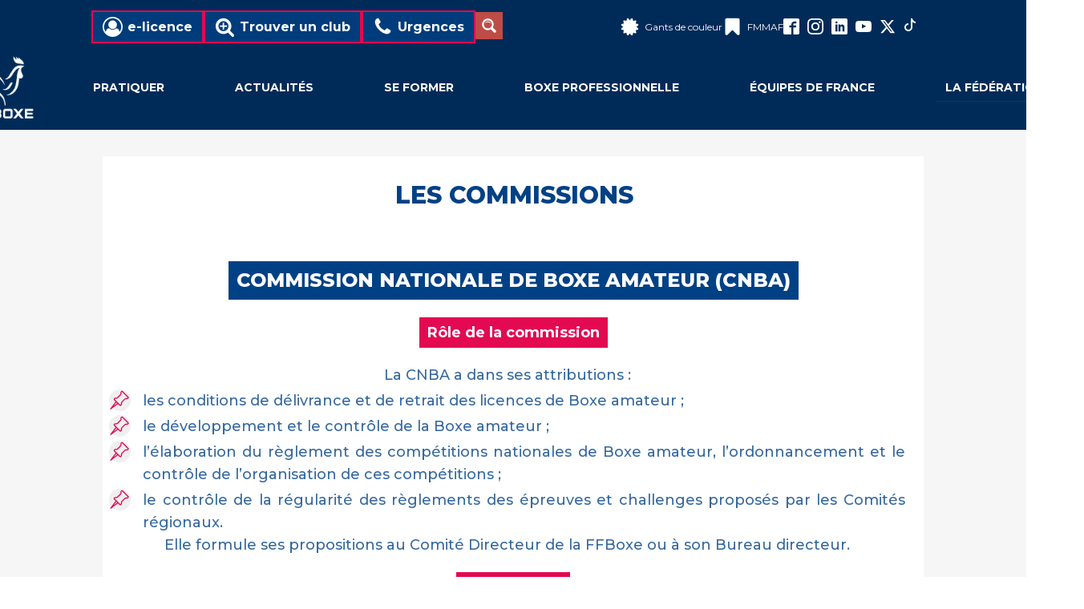

--- FILE ---
content_type: text/html; charset=UTF-8
request_url: https://www.ffboxe.com/la-federation/les-commissions/
body_size: 64536
content:
<!DOCTYPE html>
<html lang="fr-FR" prefix="og: http://ogp.me/ns#" >
<head>
<meta charset="UTF-8">
<script type="text/javascript">
/* <![CDATA[ */
 var gform;gform||(document.addEventListener("gform_main_scripts_loaded",function(){gform.scriptsLoaded=!0}),window.addEventListener("DOMContentLoaded",function(){gform.domLoaded=!0}),gform={domLoaded:!1,scriptsLoaded:!1,initializeOnLoaded:function(o){gform.domLoaded&&gform.scriptsLoaded?o():!gform.domLoaded&&gform.scriptsLoaded?window.addEventListener("DOMContentLoaded",o):document.addEventListener("gform_main_scripts_loaded",o)},hooks:{action:{},filter:{}},addAction:function(o,n,r,t){gform.addHook("action",o,n,r,t)},addFilter:function(o,n,r,t){gform.addHook("filter",o,n,r,t)},doAction:function(o){gform.doHook("action",o,arguments)},applyFilters:function(o){return gform.doHook("filter",o,arguments)},removeAction:function(o,n){gform.removeHook("action",o,n)},removeFilter:function(o,n,r){gform.removeHook("filter",o,n,r)},addHook:function(o,n,r,t,i){null==gform.hooks[o][n]&&(gform.hooks[o][n]=[]);var e=gform.hooks[o][n];null==i&&(i=n+"_"+e.length),gform.hooks[o][n].push({tag:i,callable:r,priority:t=null==t?10:t})},doHook:function(n,o,r){var t;if(r=Array.prototype.slice.call(r,1),null!=gform.hooks[n][o]&&((o=gform.hooks[n][o]).sort(function(o,n){return o.priority-n.priority}),o.forEach(function(o){"function"!=typeof(t=o.callable)&&(t=window[t]),"action"==n?t.apply(null,r):r[0]=t.apply(null,r)})),"filter"==n)return r[0]},removeHook:function(o,n,t,i){var r;null!=gform.hooks[o][n]&&(r=(r=gform.hooks[o][n]).filter(function(o,n,r){return!!(null!=i&&i!=o.tag||null!=t&&t!=o.priority)}),gform.hooks[o][n]=r)}}); 
/* ]]> */
</script>

<meta name="viewport" content="width=device-width, initial-scale=1.0">
<!-- WP_HEAD() START -->
<link rel="preload" as="style" href="https://fonts.googleapis.com/css?family=Montserrat:100,200,300,400,500,600,700,800,900|Montserrat:100,200,300,400,500,600,700,800,900|Montserrat:100,200,300,400,500,600,700,800,900" >
<link rel="stylesheet" href="https://fonts.googleapis.com/css?family=Montserrat:100,200,300,400,500,600,700,800,900|Montserrat:100,200,300,400,500,600,700,800,900|Montserrat:100,200,300,400,500,600,700,800,900">
<meta name='robots' content='index, follow, max-image-preview:large, max-snippet:-1, max-video-preview:-1' />
<meta property="og:locale" content="fr_FR" />
<meta property="og:type" content="article" />
<meta property="og:title" content="Les commissions" />
<meta property="og:url" content="https://www.ffboxe.com/la-federation/les-commissions/" />
<meta property="og:site_name" content="Fédération Française de Boxe" />

	<!-- This site is optimized with the Yoast SEO plugin v26.6 - https://yoast.com/wordpress/plugins/seo/ -->
	<title>Les commissions - Fédération Française de Boxe</title>
	<link rel="canonical" href="https://www.ffboxe.com/la-federation/les-commissions/" />
	<meta property="og:locale" content="fr_FR" />
	<meta property="og:type" content="article" />
	<meta property="og:title" content="Les commissions - Fédération Française de Boxe" />
	<meta property="og:url" content="https://www.ffboxe.com/la-federation/les-commissions/" />
	<meta property="og:site_name" content="Fédération Française de Boxe" />
	<meta property="article:publisher" content="https://www.facebook.com/FederationFraBoxe/" />
	<meta name="twitter:card" content="summary_large_image" />
	<meta name="twitter:site" content="@FF_Boxe" />
	<script type="application/ld+json" class="yoast-schema-graph">{"@context":"https://schema.org","@graph":[{"@type":"WebPage","@id":"https://www.ffboxe.com/la-federation/les-commissions/","url":"https://www.ffboxe.com/la-federation/les-commissions/","name":"Les commissions - Fédération Française de Boxe","isPartOf":{"@id":"https://www.ffboxe.com/#website"},"datePublished":"2022-07-24T15:27:59+00:00","breadcrumb":{"@id":"https://www.ffboxe.com/la-federation/les-commissions/#breadcrumb"},"inLanguage":"fr-FR","potentialAction":[{"@type":"ReadAction","target":["https://www.ffboxe.com/la-federation/les-commissions/"]}]},{"@type":"BreadcrumbList","@id":"https://www.ffboxe.com/la-federation/les-commissions/#breadcrumb","itemListElement":[{"@type":"ListItem","position":1,"name":"Accueil","item":"https://www.ffboxe.com/"},{"@type":"ListItem","position":2,"name":"La fédération","item":"https://www.ffboxe.com/la-federation/"},{"@type":"ListItem","position":3,"name":"Les commissions"}]},{"@type":"WebSite","@id":"https://www.ffboxe.com/#website","url":"https://www.ffboxe.com/","name":"Fédération Française de Boxe","description":"Site officiel de la FFBoxe.","publisher":{"@id":"https://www.ffboxe.com/#organization"},"potentialAction":[{"@type":"SearchAction","target":{"@type":"EntryPoint","urlTemplate":"https://www.ffboxe.com/?s={search_term_string}"},"query-input":{"@type":"PropertyValueSpecification","valueRequired":true,"valueName":"search_term_string"}}],"inLanguage":"fr-FR"},{"@type":"Organization","@id":"https://www.ffboxe.com/#organization","name":"Fédération Française de Boxe","url":"https://www.ffboxe.com/","logo":{"@type":"ImageObject","inLanguage":"fr-FR","@id":"https://www.ffboxe.com/#/schema/logo/image/","url":"https://www.ffboxe.com/wp-content/uploads/2023/07/2-logo-FFBOXE-vertic-f-bleu-pantone.png","contentUrl":"https://www.ffboxe.com/wp-content/uploads/2023/07/2-logo-FFBOXE-vertic-f-bleu-pantone.png","width":3508,"height":2481,"caption":"Fédération Française de Boxe"},"image":{"@id":"https://www.ffboxe.com/#/schema/logo/image/"},"sameAs":["https://www.facebook.com/FederationFraBoxe/","https://x.com/FF_Boxe","https://www.instagram.com/ff_boxe/?hl=fr","https://www.linkedin.com/company/45322422/","https://www.youtube.com/user/comffboxe","https://www.tiktok.com/@ffboxe"]}]}</script>
	<!-- / Yoast SEO plugin. -->


<link rel='dns-prefetch' href='//cdn.jsdelivr.net' />
<link rel='dns-prefetch' href='//cdnjs.cloudflare.com' />
<link rel="alternate" title="oEmbed (JSON)" type="application/json+oembed" href="https://www.ffboxe.com/wp-json/oembed/1.0/embed?url=https%3A%2F%2Fwww.ffboxe.com%2Fla-federation%2Fles-commissions%2F" />
<link rel="alternate" title="oEmbed (XML)" type="text/xml+oembed" href="https://www.ffboxe.com/wp-json/oembed/1.0/embed?url=https%3A%2F%2Fwww.ffboxe.com%2Fla-federation%2Fles-commissions%2F&#038;format=xml" />
<style id='wp-img-auto-sizes-contain-inline-css' type='text/css'>
img:is([sizes=auto i],[sizes^="auto," i]){contain-intrinsic-size:3000px 1500px}
/*# sourceURL=wp-img-auto-sizes-contain-inline-css */
</style>
<style id='wp-block-library-inline-css' type='text/css'>
:root{--wp-block-synced-color:#7a00df;--wp-block-synced-color--rgb:122,0,223;--wp-bound-block-color:var(--wp-block-synced-color);--wp-editor-canvas-background:#ddd;--wp-admin-theme-color:#007cba;--wp-admin-theme-color--rgb:0,124,186;--wp-admin-theme-color-darker-10:#006ba1;--wp-admin-theme-color-darker-10--rgb:0,107,160.5;--wp-admin-theme-color-darker-20:#005a87;--wp-admin-theme-color-darker-20--rgb:0,90,135;--wp-admin-border-width-focus:2px}@media (min-resolution:192dpi){:root{--wp-admin-border-width-focus:1.5px}}.wp-element-button{cursor:pointer}:root .has-very-light-gray-background-color{background-color:#eee}:root .has-very-dark-gray-background-color{background-color:#313131}:root .has-very-light-gray-color{color:#eee}:root .has-very-dark-gray-color{color:#313131}:root .has-vivid-green-cyan-to-vivid-cyan-blue-gradient-background{background:linear-gradient(135deg,#00d084,#0693e3)}:root .has-purple-crush-gradient-background{background:linear-gradient(135deg,#34e2e4,#4721fb 50%,#ab1dfe)}:root .has-hazy-dawn-gradient-background{background:linear-gradient(135deg,#faaca8,#dad0ec)}:root .has-subdued-olive-gradient-background{background:linear-gradient(135deg,#fafae1,#67a671)}:root .has-atomic-cream-gradient-background{background:linear-gradient(135deg,#fdd79a,#004a59)}:root .has-nightshade-gradient-background{background:linear-gradient(135deg,#330968,#31cdcf)}:root .has-midnight-gradient-background{background:linear-gradient(135deg,#020381,#2874fc)}:root{--wp--preset--font-size--normal:16px;--wp--preset--font-size--huge:42px}.has-regular-font-size{font-size:1em}.has-larger-font-size{font-size:2.625em}.has-normal-font-size{font-size:var(--wp--preset--font-size--normal)}.has-huge-font-size{font-size:var(--wp--preset--font-size--huge)}.has-text-align-center{text-align:center}.has-text-align-left{text-align:left}.has-text-align-right{text-align:right}.has-fit-text{white-space:nowrap!important}#end-resizable-editor-section{display:none}.aligncenter{clear:both}.items-justified-left{justify-content:flex-start}.items-justified-center{justify-content:center}.items-justified-right{justify-content:flex-end}.items-justified-space-between{justify-content:space-between}.screen-reader-text{border:0;clip-path:inset(50%);height:1px;margin:-1px;overflow:hidden;padding:0;position:absolute;width:1px;word-wrap:normal!important}.screen-reader-text:focus{background-color:#ddd;clip-path:none;color:#444;display:block;font-size:1em;height:auto;left:5px;line-height:normal;padding:15px 23px 14px;text-decoration:none;top:5px;width:auto;z-index:100000}html :where(.has-border-color){border-style:solid}html :where([style*=border-top-color]){border-top-style:solid}html :where([style*=border-right-color]){border-right-style:solid}html :where([style*=border-bottom-color]){border-bottom-style:solid}html :where([style*=border-left-color]){border-left-style:solid}html :where([style*=border-width]){border-style:solid}html :where([style*=border-top-width]){border-top-style:solid}html :where([style*=border-right-width]){border-right-style:solid}html :where([style*=border-bottom-width]){border-bottom-style:solid}html :where([style*=border-left-width]){border-left-style:solid}html :where(img[class*=wp-image-]){height:auto;max-width:100%}:where(figure){margin:0 0 1em}html :where(.is-position-sticky){--wp-admin--admin-bar--position-offset:var(--wp-admin--admin-bar--height,0px)}@media screen and (max-width:600px){html :where(.is-position-sticky){--wp-admin--admin-bar--position-offset:0px}}

/*# sourceURL=wp-block-library-inline-css */
</style><style id='global-styles-inline-css' type='text/css'>
:root{--wp--preset--aspect-ratio--square: 1;--wp--preset--aspect-ratio--4-3: 4/3;--wp--preset--aspect-ratio--3-4: 3/4;--wp--preset--aspect-ratio--3-2: 3/2;--wp--preset--aspect-ratio--2-3: 2/3;--wp--preset--aspect-ratio--16-9: 16/9;--wp--preset--aspect-ratio--9-16: 9/16;--wp--preset--color--black: #000000;--wp--preset--color--cyan-bluish-gray: #abb8c3;--wp--preset--color--white: #ffffff;--wp--preset--color--pale-pink: #f78da7;--wp--preset--color--vivid-red: #cf2e2e;--wp--preset--color--luminous-vivid-orange: #ff6900;--wp--preset--color--luminous-vivid-amber: #fcb900;--wp--preset--color--light-green-cyan: #7bdcb5;--wp--preset--color--vivid-green-cyan: #00d084;--wp--preset--color--pale-cyan-blue: #8ed1fc;--wp--preset--color--vivid-cyan-blue: #0693e3;--wp--preset--color--vivid-purple: #9b51e0;--wp--preset--gradient--vivid-cyan-blue-to-vivid-purple: linear-gradient(135deg,rgb(6,147,227) 0%,rgb(155,81,224) 100%);--wp--preset--gradient--light-green-cyan-to-vivid-green-cyan: linear-gradient(135deg,rgb(122,220,180) 0%,rgb(0,208,130) 100%);--wp--preset--gradient--luminous-vivid-amber-to-luminous-vivid-orange: linear-gradient(135deg,rgb(252,185,0) 0%,rgb(255,105,0) 100%);--wp--preset--gradient--luminous-vivid-orange-to-vivid-red: linear-gradient(135deg,rgb(255,105,0) 0%,rgb(207,46,46) 100%);--wp--preset--gradient--very-light-gray-to-cyan-bluish-gray: linear-gradient(135deg,rgb(238,238,238) 0%,rgb(169,184,195) 100%);--wp--preset--gradient--cool-to-warm-spectrum: linear-gradient(135deg,rgb(74,234,220) 0%,rgb(151,120,209) 20%,rgb(207,42,186) 40%,rgb(238,44,130) 60%,rgb(251,105,98) 80%,rgb(254,248,76) 100%);--wp--preset--gradient--blush-light-purple: linear-gradient(135deg,rgb(255,206,236) 0%,rgb(152,150,240) 100%);--wp--preset--gradient--blush-bordeaux: linear-gradient(135deg,rgb(254,205,165) 0%,rgb(254,45,45) 50%,rgb(107,0,62) 100%);--wp--preset--gradient--luminous-dusk: linear-gradient(135deg,rgb(255,203,112) 0%,rgb(199,81,192) 50%,rgb(65,88,208) 100%);--wp--preset--gradient--pale-ocean: linear-gradient(135deg,rgb(255,245,203) 0%,rgb(182,227,212) 50%,rgb(51,167,181) 100%);--wp--preset--gradient--electric-grass: linear-gradient(135deg,rgb(202,248,128) 0%,rgb(113,206,126) 100%);--wp--preset--gradient--midnight: linear-gradient(135deg,rgb(2,3,129) 0%,rgb(40,116,252) 100%);--wp--preset--font-size--small: 13px;--wp--preset--font-size--medium: 20px;--wp--preset--font-size--large: 36px;--wp--preset--font-size--x-large: 42px;--wp--preset--spacing--20: 0.44rem;--wp--preset--spacing--30: 0.67rem;--wp--preset--spacing--40: 1rem;--wp--preset--spacing--50: 1.5rem;--wp--preset--spacing--60: 2.25rem;--wp--preset--spacing--70: 3.38rem;--wp--preset--spacing--80: 5.06rem;--wp--preset--shadow--natural: 6px 6px 9px rgba(0, 0, 0, 0.2);--wp--preset--shadow--deep: 12px 12px 50px rgba(0, 0, 0, 0.4);--wp--preset--shadow--sharp: 6px 6px 0px rgba(0, 0, 0, 0.2);--wp--preset--shadow--outlined: 6px 6px 0px -3px rgb(255, 255, 255), 6px 6px rgb(0, 0, 0);--wp--preset--shadow--crisp: 6px 6px 0px rgb(0, 0, 0);}:where(.is-layout-flex){gap: 0.5em;}:where(.is-layout-grid){gap: 0.5em;}body .is-layout-flex{display: flex;}.is-layout-flex{flex-wrap: wrap;align-items: center;}.is-layout-flex > :is(*, div){margin: 0;}body .is-layout-grid{display: grid;}.is-layout-grid > :is(*, div){margin: 0;}:where(.wp-block-columns.is-layout-flex){gap: 2em;}:where(.wp-block-columns.is-layout-grid){gap: 2em;}:where(.wp-block-post-template.is-layout-flex){gap: 1.25em;}:where(.wp-block-post-template.is-layout-grid){gap: 1.25em;}.has-black-color{color: var(--wp--preset--color--black) !important;}.has-cyan-bluish-gray-color{color: var(--wp--preset--color--cyan-bluish-gray) !important;}.has-white-color{color: var(--wp--preset--color--white) !important;}.has-pale-pink-color{color: var(--wp--preset--color--pale-pink) !important;}.has-vivid-red-color{color: var(--wp--preset--color--vivid-red) !important;}.has-luminous-vivid-orange-color{color: var(--wp--preset--color--luminous-vivid-orange) !important;}.has-luminous-vivid-amber-color{color: var(--wp--preset--color--luminous-vivid-amber) !important;}.has-light-green-cyan-color{color: var(--wp--preset--color--light-green-cyan) !important;}.has-vivid-green-cyan-color{color: var(--wp--preset--color--vivid-green-cyan) !important;}.has-pale-cyan-blue-color{color: var(--wp--preset--color--pale-cyan-blue) !important;}.has-vivid-cyan-blue-color{color: var(--wp--preset--color--vivid-cyan-blue) !important;}.has-vivid-purple-color{color: var(--wp--preset--color--vivid-purple) !important;}.has-black-background-color{background-color: var(--wp--preset--color--black) !important;}.has-cyan-bluish-gray-background-color{background-color: var(--wp--preset--color--cyan-bluish-gray) !important;}.has-white-background-color{background-color: var(--wp--preset--color--white) !important;}.has-pale-pink-background-color{background-color: var(--wp--preset--color--pale-pink) !important;}.has-vivid-red-background-color{background-color: var(--wp--preset--color--vivid-red) !important;}.has-luminous-vivid-orange-background-color{background-color: var(--wp--preset--color--luminous-vivid-orange) !important;}.has-luminous-vivid-amber-background-color{background-color: var(--wp--preset--color--luminous-vivid-amber) !important;}.has-light-green-cyan-background-color{background-color: var(--wp--preset--color--light-green-cyan) !important;}.has-vivid-green-cyan-background-color{background-color: var(--wp--preset--color--vivid-green-cyan) !important;}.has-pale-cyan-blue-background-color{background-color: var(--wp--preset--color--pale-cyan-blue) !important;}.has-vivid-cyan-blue-background-color{background-color: var(--wp--preset--color--vivid-cyan-blue) !important;}.has-vivid-purple-background-color{background-color: var(--wp--preset--color--vivid-purple) !important;}.has-black-border-color{border-color: var(--wp--preset--color--black) !important;}.has-cyan-bluish-gray-border-color{border-color: var(--wp--preset--color--cyan-bluish-gray) !important;}.has-white-border-color{border-color: var(--wp--preset--color--white) !important;}.has-pale-pink-border-color{border-color: var(--wp--preset--color--pale-pink) !important;}.has-vivid-red-border-color{border-color: var(--wp--preset--color--vivid-red) !important;}.has-luminous-vivid-orange-border-color{border-color: var(--wp--preset--color--luminous-vivid-orange) !important;}.has-luminous-vivid-amber-border-color{border-color: var(--wp--preset--color--luminous-vivid-amber) !important;}.has-light-green-cyan-border-color{border-color: var(--wp--preset--color--light-green-cyan) !important;}.has-vivid-green-cyan-border-color{border-color: var(--wp--preset--color--vivid-green-cyan) !important;}.has-pale-cyan-blue-border-color{border-color: var(--wp--preset--color--pale-cyan-blue) !important;}.has-vivid-cyan-blue-border-color{border-color: var(--wp--preset--color--vivid-cyan-blue) !important;}.has-vivid-purple-border-color{border-color: var(--wp--preset--color--vivid-purple) !important;}.has-vivid-cyan-blue-to-vivid-purple-gradient-background{background: var(--wp--preset--gradient--vivid-cyan-blue-to-vivid-purple) !important;}.has-light-green-cyan-to-vivid-green-cyan-gradient-background{background: var(--wp--preset--gradient--light-green-cyan-to-vivid-green-cyan) !important;}.has-luminous-vivid-amber-to-luminous-vivid-orange-gradient-background{background: var(--wp--preset--gradient--luminous-vivid-amber-to-luminous-vivid-orange) !important;}.has-luminous-vivid-orange-to-vivid-red-gradient-background{background: var(--wp--preset--gradient--luminous-vivid-orange-to-vivid-red) !important;}.has-very-light-gray-to-cyan-bluish-gray-gradient-background{background: var(--wp--preset--gradient--very-light-gray-to-cyan-bluish-gray) !important;}.has-cool-to-warm-spectrum-gradient-background{background: var(--wp--preset--gradient--cool-to-warm-spectrum) !important;}.has-blush-light-purple-gradient-background{background: var(--wp--preset--gradient--blush-light-purple) !important;}.has-blush-bordeaux-gradient-background{background: var(--wp--preset--gradient--blush-bordeaux) !important;}.has-luminous-dusk-gradient-background{background: var(--wp--preset--gradient--luminous-dusk) !important;}.has-pale-ocean-gradient-background{background: var(--wp--preset--gradient--pale-ocean) !important;}.has-electric-grass-gradient-background{background: var(--wp--preset--gradient--electric-grass) !important;}.has-midnight-gradient-background{background: var(--wp--preset--gradient--midnight) !important;}.has-small-font-size{font-size: var(--wp--preset--font-size--small) !important;}.has-medium-font-size{font-size: var(--wp--preset--font-size--medium) !important;}.has-large-font-size{font-size: var(--wp--preset--font-size--large) !important;}.has-x-large-font-size{font-size: var(--wp--preset--font-size--x-large) !important;}
/*# sourceURL=global-styles-inline-css */
</style>

<style id='classic-theme-styles-inline-css' type='text/css'>
/*! This file is auto-generated */
.wp-block-button__link{color:#fff;background-color:#32373c;border-radius:9999px;box-shadow:none;text-decoration:none;padding:calc(.667em + 2px) calc(1.333em + 2px);font-size:1.125em}.wp-block-file__button{background:#32373c;color:#fff;text-decoration:none}
/*# sourceURL=/wp-includes/css/classic-themes.min.css */
</style>
<link rel='stylesheet' id='script-63114197a595f-css' href='https://cdn.jsdelivr.net/npm/swiper@8/swiper-bundle.min.css' type='text/css' media='all' />
<link rel='stylesheet' id='script-65a8f62ae7225-css' href='https://cdnjs.cloudflare.com/ajax/libs/OwlCarousel2/2.3.4/assets/owl.carousel.min.css' type='text/css' media='all' />
<link rel='stylesheet' id='oxygen-aos-css' href='https://www.ffboxe.com/wp-content/plugins/oxygen/component-framework/vendor/aos/aos.css?ver=e74f59b2c1f70017710cf28e7c866159' type='text/css' media='all' />
<link rel='stylesheet' id='oxygen-css' href='https://www.ffboxe.com/wp-content/plugins/oxygen/component-framework/oxygen.css?ver=4.9.5' type='text/css' media='all' />
<style id='wpgb-head-inline-css' type='text/css'>
.wp-grid-builder:not(.wpgb-template),.wpgb-facet{opacity:0.01}.wpgb-facet fieldset{margin:0;padding:0;border:none;outline:none;box-shadow:none}.wpgb-facet fieldset:last-child{margin-bottom:40px;}.wpgb-facet fieldset legend.wpgb-sr-only{height:1px;width:1px}
/*# sourceURL=wpgb-head-inline-css */
</style>
<link rel='stylesheet' id='subscribe-forms-css-css' href='https://www.ffboxe.com/wp-content/plugins/easy-social-share-buttons3/assets/modules/subscribe-forms.min.css?ver=9.0' type='text/css' media='all' />
<link rel='stylesheet' id='easy-social-share-buttons-css' href='https://www.ffboxe.com/wp-content/plugins/easy-social-share-buttons3/assets/css/easy-social-share-buttons.min.css?ver=9.0' type='text/css' media='all' />
<script type="text/javascript" src="https://www.ffboxe.com/wp-content/plugins/oxygen/component-framework/vendor/aos/aos.js?ver=1" id="oxygen-aos-js"></script>
<script type="text/javascript" src="https://www.ffboxe.com/wp-includes/js/jquery/jquery.min.js?ver=3.7.1" id="jquery-core-js"></script>
<link rel="https://api.w.org/" href="https://www.ffboxe.com/wp-json/" /><link rel="alternate" title="JSON" type="application/json" href="https://www.ffboxe.com/wp-json/wp/v2/pages/93" /><link rel="EditURI" type="application/rsd+xml" title="RSD" href="https://www.ffboxe.com/xmlrpc.php?rsd" />
<style id='script-65bc0008427f2-css' type='text/css'>
.newsletter-form label, legend {
	color: #fff;
}

.gform_button {
	padding: 10px 20px;
	background-color: #e30952;
	color: #fff;
	font-weight: 700;
	border: #fff;
}
.gform_button:hover {
	background-color: #000000;
}
.gform_confirmation_wrapper.newsletter-form {
	color: #fff;
}
</style>
<style id='script-65bc0052064a4-css' type='text/css'>
.menu-item {
    padding-left: 0px;
    padding-right: 0px;
    margin-left: 0px;
}
</style>
<style id='script-6760a09a63a75-css' type='text/css'>
.oxy-repeater-pages-wrap {
    grid-column: 1 / -1; /* Étend la pagination sur toute la largeur de la grille */
    display: flex; /* Utilisation de flex pour le centrage */
    justify-content: center; /* Centre horizontalement */
    align-items: center; /* Centre verticalement si nécessaire */
    margin-top: 20px; /* Ajoute de l’espace au-dessus */
}

.oxy-repeater-pages-wrap .page-numbers {
    background-color: rgba(0, 65, 133, 0.83); /* Couleur de fond */
    color: white; /* Couleur du texte */
    font-size: 1rem; /* Taille de la police */
    padding: 0.5rem 0.8rem; /* Espacement intérieur */
    margin: 0.2rem 0.4rem;
    border-radius: 4px; /* Coins arrondis */
    text-decoration: none; /* Supprime le soulignement des liens */
    display: inline-block; /* Garantit que les éléments respectent le style */
    text-align: center; /* Centre le texte */
}

.oxy-repeater-pages-wrap .page-numbers.current {
    background-color: #e30952; /* Couleur distinctive pour la page active */
    font-weight: bold; /* Met en valeur la page active */
}

.oxy-repeater-pages-wrap .page-numbers.dots {
    background-color: rgba(0, 65, 133, 0.83); /* Pas de fond pour les points de suspension */
    color: rgba(255, 255, 255, 0.7); /* Couleur atténuée */
    pointer-events: none; /* Désactive les interactions */
}

.oxy-repeater-pages-wrap .next.page-numbers {
    background-color: rgba(0, 65, 133, 0.83); /* Même fond que les numéros de page */
    color: lightblue; /* Accent de couleur pour "Suivant" */
    font-size: 1rem;
    padding: 0.5rem 1rem;
    border-radius: 4px;
    font-weight: 600; /* Légèrement plus épais pour le texte */
    text-transform: uppercase; /* Met en majuscule le texte */
    transition: background-color 0.3s ease; /* Animation de survol */
}

.oxy-repeater-pages-wrap .page-numbers:hover {
    background-color: #e30952; /* Accentuation au survol */
    color: white; /* Texte en blanc au survol */
}

/** FILTRES DES CONTENUS **/
.filter-wrapper {
    margin-bottom: 20px;
    text-align: center;
}

#category-filter {
    padding: 0.5rem;
    font-size: 1rem;
    border: 1px solid #ccc;
    border-radius: 4px;
}


</style>
<noscript><style>.wp-grid-builder .wpgb-card.wpgb-card-hidden .wpgb-card-wrapper{opacity:1!important;visibility:visible!important;transform:none!important}.wpgb-facet {opacity:1!important;pointer-events:auto!important}.wpgb-facet *:not(.wpgb-pagination-facet){display:none}</style></noscript><link rel="icon" href="https://www.ffboxe.com/wp-content/uploads/2022/12/cropped-3-logo-FFBOXE-vertic-f-bleu-rvb-512x512-1-32x32.png" sizes="32x32" />
<link rel="icon" href="https://www.ffboxe.com/wp-content/uploads/2022/12/cropped-3-logo-FFBOXE-vertic-f-bleu-rvb-512x512-1-192x192.png" sizes="192x192" />
<link rel="apple-touch-icon" href="https://www.ffboxe.com/wp-content/uploads/2022/12/cropped-3-logo-FFBOXE-vertic-f-bleu-rvb-512x512-1-180x180.png" />
<meta name="msapplication-TileImage" content="https://www.ffboxe.com/wp-content/uploads/2022/12/cropped-3-logo-FFBOXE-vertic-f-bleu-rvb-512x512-1-270x270.png" />
<link rel='stylesheet' id='oxygen-cache-119486-css' href='//www.ffboxe.com/wp-content/uploads/oxygen/css/119486.css?cache=1758893384&#038;ver=6.9' type='text/css' media='all' />
<link rel='stylesheet' id='oxygen-universal-styles-css' href='//www.ffboxe.com/wp-content/uploads/oxygen/css/universal.css?cache=1769031755&#038;ver=6.9' type='text/css' media='all' />
<!-- END OF WP_HEAD() -->
<link rel='stylesheet' id='gform_basic-css' href='https://www.ffboxe.com/wp-content/plugins/gravityforms/assets/css/dist/basic.min.css?ver=2.8.9' type='text/css' media='all' />
<link rel='stylesheet' id='gform_theme_components-css' href='https://www.ffboxe.com/wp-content/plugins/gravityforms/assets/css/dist/theme-components.min.css?ver=2.8.9' type='text/css' media='all' />
<link rel='stylesheet' id='gform_theme_ie11-css' href='https://www.ffboxe.com/wp-content/plugins/gravityforms/assets/css/dist/theme-ie11.min.css?ver=2.8.9' type='text/css' media='all' />
<link rel='stylesheet' id='gform_theme-css' href='https://www.ffboxe.com/wp-content/plugins/gravityforms/assets/css/dist/theme.min.css?ver=2.8.9' type='text/css' media='all' />
<style id='asp-basic'>@keyframes aspAnFadeIn{0%{opacity:0}50%{opacity:0.6}100%{opacity:1}}@-webkit-keyframes aspAnFadeIn{0%{opacity:0}50%{opacity:0.6}100%{opacity:1}}@keyframes aspAnFadeOut{0%{opacity:1}50%{opacity:0.6}100%{opacity:0}}@-webkit-keyframes aspAnFadeOut{0%{opacity:1}50%{opacity:0.6}100%{opacity:0}}@keyframes aspAnFadeInDrop{0%{opacity:0;transform:translate(0,-50px)}100%{opacity:1;transform:translate(0,0)}}@-webkit-keyframes aspAnFadeInDrop{0%{opacity:0;transform:translate(0,-50px);-webkit-transform:translate(0,-50px)}100%{opacity:1;transform:translate(0,0);-webkit-transform:translate(0,0)}}@keyframes aspAnFadeOutDrop{0%{opacity:1;transform:translate(0,0);-webkit-transform:translate(0,0)}100%{opacity:0;transform:translate(0,-50px);-webkit-transform:translate(0,-50px)}}@-webkit-keyframes aspAnFadeOutDrop{0%{opacity:1;transform:translate(0,0);-webkit-transform:translate(0,0)}100%{opacity:0;transform:translate(0,-50px);-webkit-transform:translate(0,-50px)}}div.ajaxsearchpro.asp_an_fadeIn,div.ajaxsearchpro.asp_an_fadeOut,div.ajaxsearchpro.asp_an_fadeInDrop,div.ajaxsearchpro.asp_an_fadeOutDrop{-webkit-animation-duration:100ms;animation-duration:100ms;-webkit-animation-fill-mode:forwards;animation-fill-mode:forwards}.asp_an_fadeIn,div.ajaxsearchpro.asp_an_fadeIn{animation-name:aspAnFadeIn;-webkit-animation-name:aspAnFadeIn}.asp_an_fadeOut,div.ajaxsearchpro.asp_an_fadeOut{animation-name:aspAnFadeOut;-webkit-animation-name:aspAnFadeOut}div.ajaxsearchpro.asp_an_fadeInDrop{animation-name:aspAnFadeInDrop;-webkit-animation-name:aspAnFadeInDrop}div.ajaxsearchpro.asp_an_fadeOutDrop{animation-name:aspAnFadeOutDrop;-webkit-animation-name:aspAnFadeOutDrop}div.ajaxsearchpro.asp_main_container{transition:width 130ms linear;-webkit-transition:width 130ms linear}asp_w_container,div.asp_w.ajaxsearchpro,div.asp_w.asp_r,div.asp_w.asp_s,div.asp_w.asp_sb,div.asp_w.asp_sb *{-webkit-box-sizing:content-box;-moz-box-sizing:content-box;-ms-box-sizing:content-box;-o-box-sizing:content-box;box-sizing:content-box;padding:0;margin:0;border:0;border-radius:0;text-transform:none;text-shadow:none;box-shadow:none;text-decoration:none;text-align:left;text-indent:initial;letter-spacing:normal;font-display:swap}div.asp_w_container div[id*=__original__]{display:none !important}div.asp_w.ajaxsearchpro{-webkit-box-sizing:border-box;-moz-box-sizing:border-box;-ms-box-sizing:border-box;-o-box-sizing:border-box;box-sizing:border-box}div.asp_w.asp_r,div.asp_w.asp_r *{-webkit-touch-callout:none;-webkit-user-select:none;-khtml-user-select:none;-moz-user-select:none;-ms-user-select:none;user-select:none}div.asp_w.ajaxsearchpro input[type=text]::-ms-clear{display:none;width :0;height:0}div.asp_w.ajaxsearchpro input[type=text]::-ms-reveal{display:none;width :0;height:0}div.asp_w.ajaxsearchpro input[type="search"]::-webkit-search-decoration,div.asp_w.ajaxsearchpro input[type="search"]::-webkit-search-cancel-button,div.asp_w.ajaxsearchpro input[type="search"]::-webkit-search-results-button,div.asp_w.ajaxsearchpro input[type="search"]::-webkit-search-results-decoration{display:none}div.asp_w.ajaxsearchpro input[type="search"]{appearance:auto !important;-webkit-appearance:none !important}.clear{clear:both}.asp_clear{display:block !important;clear:both !important;margin:0 !important;padding:0 !important;width:auto !important;height:0 !important}.hiddend{display:none !important}div.asp_w.ajaxsearchpro{width:100%;height:auto;border-radius:0;background:rgba(255,255,255,0);overflow:hidden}div.asp_w.ajaxsearchpro.asp_non_compact{min-width:200px}#asp_absolute_overlay{width:0;height:0;position:fixed;text-align:center;background:rgba(255,255,255,0.5);top:0;left:0;display:block;z-index:0;opacity:0;transition:opacity 200ms linear;-webkit-transition:opacity 200ms linear}div.asp_m.ajaxsearchpro .proinput input:before,div.asp_m.ajaxsearchpro .proinput input:after,div.asp_m.ajaxsearchpro .proinput form:before,div.asp_m.ajaxsearchpro .proinput form:after{display:none}div.asp_w.ajaxsearchpro textarea:focus,div.asp_w.ajaxsearchpro input:focus{outline:none}div.asp_m.ajaxsearchpro .probox .proinput input::-ms-clear{display:none}div.asp_m.ajaxsearchpro .probox{width:auto;border-radius:5px;background:#FFF;overflow:hidden;border:1px solid #FFF;box-shadow:1px 0 3px #CCC inset;display:-webkit-flex;display:flex;-webkit-flex-direction:row;flex-direction:row;direction:ltr;align-items:stretch;isolation:isolate}div.asp_m.ajaxsearchpro .probox .proinput{width:1px;height:100%;margin:0 0 0 10px;padding:0 5px;float:left;box-shadow:none;position:relative;flex:1 1 auto;-webkit-flex:1 1 auto;z-index:0}div.asp_m.ajaxsearchpro .probox .proinput form{height:100%;margin:0 !important;padding:0 !important}div.asp_m.ajaxsearchpro .probox .proinput input{height:100%;width:100%;border:0;background:transparent;box-shadow:none;margin:-1px;padding:0;left:0;padding-top:2px;min-width:120px;min-height:unset;max-height:unset}div.asp_m.ajaxsearchpro .probox .proinput input.autocomplete{border:0;background:transparent;width:100%;box-shadow:none;margin:0;padding:0;left:0}div.asp_m.ajaxsearchpro .probox .proinput.iepaddingfix{padding-top:0}div.asp_m.ajaxsearchpro .probox .proloading,div.asp_m.ajaxsearchpro .probox .proclose,div.asp_m.ajaxsearchpro .probox .promagnifier,div.asp_m.ajaxsearchpro .probox .prosettings{width:20px;height:20px;min-width:unset;min-height:unset;background:none;background-size:20px 20px;float:right;box-shadow:none;margin:0;padding:0;text-align:center;z-index:1}div.asp_m.ajaxsearchpro button.promagnifier:focus-visible{box-shadow:inset 0 0 0 2px rgba(0,0,0,0.4)}div.asp_m.ajaxsearchpro .probox .proloading,div.asp_m.ajaxsearchpro .probox .proclose{background-position:center center;display:none;background-size:auto;background-repeat:no-repeat;background-color:transparent}div.asp_m.ajaxsearchpro .probox .proloading{padding:2px;box-sizing:border-box}div.asp_m.ajaxsearchpro .probox .proclose{position:relative;cursor:pointer;z-index:2}div.asp_m.ajaxsearchpro .probox .promagnifier .innericon,div.asp_m.ajaxsearchpro .probox .prosettings .innericon,div.asp_m.ajaxsearchpro .probox .proclose .innericon{background-size:20px 20px;background-position:center center;background-repeat:no-repeat;background-color:transparent;width:100%;height:100%;line-height:initial;text-align:center;overflow:hidden}div.asp_m.ajaxsearchpro .probox .promagnifier .innericon svg,div.asp_m.ajaxsearchpro .probox .prosettings .innericon svg,div.asp_m.ajaxsearchpro .probox .proloading svg{height:100%;width:22px;vertical-align:baseline;display:inline-block}div.asp_m.ajaxsearchpro .probox .proclose svg{background:#333;border-radius:50%;position:absolute;top:50%;width:20px;height:20px;margin-top:-10px;left:50%;margin-left:-10px;fill:#fefefe;padding:4px;box-sizing:border-box;box-shadow:0 0 0 2px rgba(255,255,255,0.9)}.opacityOne{opacity:1}.opacityZero{opacity:0}div.asp_w.asp_s [disabled].noUi-connect,div.asp_w.asp_s [disabled] .noUi-connect{background:#B8B8B8}div.asp_w.asp_s [disabled] .noUi-handle{cursor:not-allowed}div.asp_w.asp_r p.showmore{display:none;margin:0}div.asp_w.asp_r.asp_more_res_loading p.showmore a,div.asp_w.asp_r.asp_more_res_loading p.showmore a span{color:transparent !important}@-webkit-keyframes shm-rot-simple{0%{-webkit-transform:rotate(0deg);transform:rotate(0deg);opacity:1}50%{-webkit-transform:rotate(180deg);transform:rotate(180deg);opacity:0.85}100%{-webkit-transform:rotate(360deg);transform:rotate(360deg);opacity:1}}@keyframes shm-rot-simple{0%{-webkit-transform:rotate(0deg);transform:rotate(0deg);opacity:1}50%{-webkit-transform:rotate(180deg);transform:rotate(180deg);opacity:0.85}100%{-webkit-transform:rotate(360deg);transform:rotate(360deg);opacity:1}}div.asp_w.asp_r div.asp_showmore_container{position:relative}div.asp_w.asp_r. div.asp_moreres_loader{display:none;position:absolute;width:100%;height:100%;top:0;left:0;background:rgba(255,255,255,0.2)}div.asp_w.asp_r.asp_more_res_loading div.asp_moreres_loader{display:block !important}div.asp_w.asp_r div.asp_moreres_loader-inner{height:24px;width:24px;animation:shm-rot-simple 0.8s infinite linear;-webkit-animation:shm-rot-simple 0.8s infinite linear;border:4px solid #353535;border-right-color:transparent;border-radius:50%;box-sizing:border-box;position:absolute;top:50%;margin:-12px auto auto -12px;left:50%}div.asp_hidden_data,div.asp_hidden_data *{display:none}div.asp_w.asp_r{display:none}div.asp_w.asp_r *{text-decoration:none;text-shadow:none}div.asp_w.asp_r .results{overflow:hidden;width:auto;height:0;margin:0;padding:0}div.asp_w.asp_r .asp_nores{display:flex;flex-wrap:wrap;gap:8px;overflow:hidden;width:auto;height:auto;position:relative;z-index:2}div.asp_w.asp_r .results .item{overflow:hidden;width:auto;margin:0;padding:3px;position:relative;background:#f4f4f4;border-left:1px solid rgba(255,255,255,0.6);border-right:1px solid rgba(255,255,255,0.4)}div.asp_w.asp_r .results .item,div.asp_w.asp_r .results .asp_group_header{animation-delay:0s;animation-duration:0.5s;animation-fill-mode:both;animation-timing-function:ease;backface-visibility:hidden;-webkit-animation-delay:0s;-webkit-animation-duration:0.5s;-webkit-animation-fill-mode:both;-webkit-animation-timing-function:ease;-webkit-backface-visibility:hidden}div.asp_w.asp_r .results .item .asp_image{overflow:hidden;background:transparent;padding:0;float:left;background-position:center;background-size:cover;position:relative}div.asp_w.asp_r .results .asp_image canvas{display:none}div.asp_w.asp_r .results .asp_image .asp_item_canvas{position:absolute;top:0;left:0;right:0;bottom:0;margin:0;width:100%;height:100%;z-index:1;display:block;opacity:1;background-position:inherit;background-size:inherit;transition:opacity 0.5s}div.asp_w.asp_r .results .item:hover .asp_image .asp_item_canvas,div.asp_w.asp_r .results figure:hover .asp_image .asp_item_canvas{opacity:0}div.asp_w.asp_r a.asp_res_image_url,div.asp_w.asp_r a.asp_res_image_url:hover,div.asp_w.asp_r a.asp_res_image_url:focus,div.asp_w.asp_r a.asp_res_image_url:active{box-shadow:none !important;border:none !important;margin:0 !important;padding:0 !important;display:inline !important}div.asp_w.asp_r .results .item .asp_image_auto{width:auto !important;height:auto !important}div.asp_w.asp_r .results .item .asp_image img{width:100%;height:100%}div.asp_w.asp_r .results a span.overlap{position:absolute;width:100%;height:100%;top:0;left:0;z-index:1}div.asp_w.asp_r .resdrg{height:auto}div.asp_w.ajaxsearchpro .asp_results_group{margin:10px 0 0 0}div.asp_w.ajaxsearchpro .asp_results_group:first-of-type{margin:0 !important}div.asp_w.asp_r.vertical .results .item:first-child{border-radius:0}div.asp_w.asp_r.vertical .results .item:last-child{border-radius:0;margin-bottom:0}div.asp_w.asp_r.vertical .results .item:last-child:after{height:0;margin:0;width:0}.asp_two_column{margin:8px 0 12px 0}.asp_two_column .asp_two_column_first,.asp_two_column .asp_two_column_last{width:48%;padding:1% 2% 1% 0;float:left;box-sizing:content-box}.asp_two_column .asp_two_column_last{padding:1% 0 1% 2%}.asp_shortcodes_container{display:-webkit-flex;display:flex;-webkit-flex-wrap:wrap;flex-wrap:wrap;margin:-10px 0 12px -10px;box-sizing:border-box}.asp_shortcodes_container .asp_shortcode_column{-webkit-flex-grow:0;flex-grow:0;-webkit-flex-shrink:1;flex-shrink:1;min-width:120px;padding:10px 0 0 10px;flex-basis:33%;-webkit-flex-basis:33%;box-sizing:border-box}p.asp-try{color:#555;font-size:14px;margin-top:5px;line-height:28px;font-weight:300;visibility:hidden}p.asp-try a{color:#FFB556;margin-left:10px;cursor:pointer;display:inline-block}.asp_ac_autocomplete,.asp_ac_autocomplete div,.asp_ac_autocomplete span{}.asp_ac_autocomplete{display:inline;position:relative;word-spacing:normal;text-transform:none;text-indent:0;text-shadow:none;text-align:start}.asp_ac_autocomplete .asp_ac_autocomplete_dropdown{position:absolute;border:1px solid #ccc;border-top-color:#d9d9d9;box-shadow:0 2px 4px rgba(0,0,0,0.2);-webkit-box-shadow:0 2px 4px rgba(0,0,0,0.2);cursor:default;display:none;z-index:1001;margin-top:-1px;background-color:#fff;min-width:100%;overflow:auto}.asp_ac_autocomplete .asp_ac_autocomplete_hint{position:absolute;z-index:1;color:#ccc !important;-webkit-text-fill-color:#ccc !important;text-fill-color:#ccc !important;overflow:hidden !important;white-space:pre !important}.asp_ac_autocomplete .asp_ac_autocomplete_hint span{color:transparent;opacity:0.0}.asp_ac_autocomplete .asp_ac_autocomplete_dropdown>div{background:#fff;white-space:nowrap;cursor:pointer;line-height:1.5em;padding:2px 0 2px 0}.asp_ac_autocomplete .asp_ac_autocomplete_dropdown>div.active{background:#0097CF;color:#FFF}.rtl .asp_content,.rtl .asp_nores,.rtl .asp_content *,.rtl .asp_nores *,.rtl .searchsettings form{text-align:right !important;direction:rtl !important}.rtl .asp_nores>*{display:inline-block}.rtl .searchsettings .asp_option{flex-direction:row-reverse !important;-webkit-flex-direction:row-reverse !important}.rtl .asp_option{direction:ltr}.rtl .asp_label,.rtl .asp_option div.asp_option_label{text-align:right !important}.rtl .asp_label{max-width:1000px !important;width:100%;direction:rtl !important}.rtl .asp_label input[type=radio]{margin:0 0 0 6px !important}.rtl .asp_option_cat_level-0 div.asp_option_label{font-weight:bold !important}.rtl fieldset .asp_option_cat_level-1{margin-right:12px !important;margin-left:0}.rtl fieldset .asp_option_cat_level-2{margin-right:24px !important;margin-left:0}.rtl fieldset .asp_option_cat_level-3{margin-right:36px !important;margin-left:0}.rtl .searchsettings legend{text-align:right !important;display:block;width:100%}.rtl .searchsettings input[type=text],.rtl .searchsettings select{direction:rtl !important;text-align:right !important}.rtl div.asp_w.asp_s.searchsettings form,.rtl div.asp_w.asp_sb.searchsettings form{flex-direction:row-reverse !important}.rtl div.horizontal.asp_r div.item{float:right !important}.rtl p.asp-try{direction:rtl;text-align:right;margin-right:10px;width:auto !important}.asp_elementor_nores{text-align:center}.elementor-sticky__spacer .asp_w,.elementor-sticky__spacer .asp-try{visibility:hidden !important;opacity:0 !important;z-index:-1 !important}</style><style id='asp-instance-1'>div[id*='ajaxsearchpro1_'] div.asp_loader,div[id*='ajaxsearchpro1_'] div.asp_loader *{box-sizing:border-box !important;margin:0;padding:0;box-shadow:none}div[id*='ajaxsearchpro1_'] div.asp_loader{box-sizing:border-box;display:flex;flex:0 1 auto;flex-direction:column;flex-grow:0;flex-shrink:0;flex-basis:28px;max-width:100%;max-height:100%;align-items:center;justify-content:center}div[id*='ajaxsearchpro1_'] div.asp_loader-inner{width:100%;margin:0 auto;text-align:center;height:100%}@-webkit-keyframes ball-scale-ripple{0%{-webkit-transform:scale(0.1);transform:scale(0.1);opacity:1}70%{-webkit-transform:scale(1);transform:scale(1);opacity:0.7}100%{opacity:0.0}}@keyframes ball-scale-ripple{0%{-webkit-transform:scale(0.1);transform:scale(0.1);opacity:1}70%{-webkit-transform:scale(1);transform:scale(1);opacity:0.7}100%{opacity:0.0}}div[id*='ajaxsearchpro1_'] div.asp_ball-scale-ripple>div{-webkit-animation-fill-mode:both;animation-fill-mode:both;height:100%;width:100%;border-radius:100%;border:2px solid rgb(255,255,255);-webkit-animation:ball-scale-ripple 1s 0s infinite cubic-bezier(.21,.53,.56,.8);animation:ball-scale-ripple 1s 0s infinite cubic-bezier(.21,.53,.56,.8)}div[id*='ajaxsearchprores1_'] .asp_res_loader div.asp_loader,div[id*='ajaxsearchprores1_'] .asp_res_loader div.asp_loader *{box-sizing:border-box !important;margin:0;padding:0;box-shadow:none}div[id*='ajaxsearchprores1_'] .asp_res_loader div.asp_loader{box-sizing:border-box;display:flex;flex:0 1 auto;flex-direction:column;flex-grow:0;flex-shrink:0;flex-basis:28px;max-width:100%;max-height:100%;align-items:center;justify-content:center}div[id*='ajaxsearchprores1_'] .asp_res_loader div.asp_loader-inner{width:100%;margin:0 auto;text-align:center;height:100%}@-webkit-keyframes ball-scale-ripple{0%{-webkit-transform:scale(0.1);transform:scale(0.1);opacity:1}70%{-webkit-transform:scale(1);transform:scale(1);opacity:0.7}100%{opacity:0.0}}@keyframes ball-scale-ripple{0%{-webkit-transform:scale(0.1);transform:scale(0.1);opacity:1}70%{-webkit-transform:scale(1);transform:scale(1);opacity:0.7}100%{opacity:0.0}}div[id*='ajaxsearchprores1_'] .asp_res_loader div.asp_ball-scale-ripple>div{-webkit-animation-fill-mode:both;animation-fill-mode:both;height:100%;width:100%;border-radius:100%;border:2px solid rgb(255,255,255);-webkit-animation:ball-scale-ripple 1s 0s infinite cubic-bezier(.21,.53,.56,.8);animation:ball-scale-ripple 1s 0s infinite cubic-bezier(.21,.53,.56,.8)}#ajaxsearchpro1_1 div.asp_loader,#ajaxsearchpro1_2 div.asp_loader,#ajaxsearchpro1_1 div.asp_loader *,#ajaxsearchpro1_2 div.asp_loader *{box-sizing:border-box !important;margin:0;padding:0;box-shadow:none}#ajaxsearchpro1_1 div.asp_loader,#ajaxsearchpro1_2 div.asp_loader{box-sizing:border-box;display:flex;flex:0 1 auto;flex-direction:column;flex-grow:0;flex-shrink:0;flex-basis:28px;max-width:100%;max-height:100%;align-items:center;justify-content:center}#ajaxsearchpro1_1 div.asp_loader-inner,#ajaxsearchpro1_2 div.asp_loader-inner{width:100%;margin:0 auto;text-align:center;height:100%}@-webkit-keyframes ball-scale-ripple{0%{-webkit-transform:scale(0.1);transform:scale(0.1);opacity:1}70%{-webkit-transform:scale(1);transform:scale(1);opacity:0.7}100%{opacity:0.0}}@keyframes ball-scale-ripple{0%{-webkit-transform:scale(0.1);transform:scale(0.1);opacity:1}70%{-webkit-transform:scale(1);transform:scale(1);opacity:0.7}100%{opacity:0.0}}#ajaxsearchpro1_1 div.asp_ball-scale-ripple>div,#ajaxsearchpro1_2 div.asp_ball-scale-ripple>div{-webkit-animation-fill-mode:both;animation-fill-mode:both;height:100%;width:100%;border-radius:100%;border:2px solid rgb(255,255,255);-webkit-animation:ball-scale-ripple 1s 0s infinite cubic-bezier(.21,.53,.56,.8);animation:ball-scale-ripple 1s 0s infinite cubic-bezier(.21,.53,.56,.8)}@-webkit-keyframes asp_an_fadeInDown{0%{opacity:0;-webkit-transform:translateY(-20px)}100%{opacity:1;-webkit-transform:translateY(0)}}@keyframes asp_an_fadeInDown{0%{opacity:0;transform:translateY(-20px)}100%{opacity:1;transform:translateY(0)}}.asp_an_fadeInDown{-webkit-animation-name:asp_an_fadeInDown;animation-name:asp_an_fadeInDown}div.asp_r.asp_r_1,div.asp_r.asp_r_1 *,div.asp_m.asp_m_1,div.asp_m.asp_m_1 *,div.asp_s.asp_s_1,div.asp_s.asp_s_1 *{-webkit-box-sizing:content-box;-moz-box-sizing:content-box;-ms-box-sizing:content-box;-o-box-sizing:content-box;box-sizing:content-box;border:0;border-radius:0;text-transform:none;text-shadow:none;box-shadow:none;text-decoration:none;text-align:left;letter-spacing:normal}div.asp_r.asp_r_1,div.asp_m.asp_m_1,div.asp_s.asp_s_1{-webkit-box-sizing:border-box;-moz-box-sizing:border-box;-ms-box-sizing:border-box;-o-box-sizing:border-box;box-sizing:border-box}div.asp_r.asp_r_1,div.asp_r.asp_r_1 *,div.asp_m.asp_m_1,div.asp_m.asp_m_1 *,div.asp_s.asp_s_1,div.asp_s.asp_s_1 *{padding:0;margin:0}.wpdreams_clear{clear:both}.asp_w_container_1{width:100%}#ajaxsearchpro1_1,#ajaxsearchpro1_2,div.asp_m.asp_m_1{width:100%;height:auto;max-height:none;border-radius:5px;background:#d1eaff;margin-top:0;margin-bottom:0;background-image:-moz-radial-gradient(center,ellipse cover,rgb(225,99,92),rgb(225,99,92));background-image:-webkit-gradient(radial,center center,0px,center center,100%,rgb(225,99,92),rgb(225,99,92));background-image:-webkit-radial-gradient(center,ellipse cover,rgb(225,99,92),rgb(225,99,92));background-image:-o-radial-gradient(center,ellipse cover,rgb(225,99,92),rgb(225,99,92));background-image:-ms-radial-gradient(center,ellipse cover,rgb(225,99,92),rgb(225,99,92));background-image:radial-gradient(ellipse at center,rgb(225,99,92),rgb(225,99,92));overflow:hidden;border:0 none rgb(141,213,239);border-radius:0;box-shadow:none}#ajaxsearchpro1_1 .probox,#ajaxsearchpro1_2 .probox,div.asp_m.asp_m_1 .probox{margin:0;height:34px;background-image:-moz-radial-gradient(center,ellipse cover,rgba(0,64,132,1),rgba(0,64,132,1));background-image:-webkit-gradient(radial,center center,0px,center center,100%,rgba(0,64,132,1),rgba(0,64,132,1));background-image:-webkit-radial-gradient(center,ellipse cover,rgba(0,64,132,1),rgba(0,64,132,1));background-image:-o-radial-gradient(center,ellipse cover,rgba(0,64,132,1),rgba(0,64,132,1));background-image:-ms-radial-gradient(center,ellipse cover,rgba(0,64,132,1),rgba(0,64,132,1));background-image:radial-gradient(ellipse at center,rgba(0,64,132,1),rgba(0,64,132,1));border:0 solid rgb(104,174,199);border-radius:0;box-shadow:none}#asp_absolute_overlay{background:rgba(255,255,255,0.5)}#ajaxsearchpro1_1.asp_compact .probox,#ajaxsearchpro1_2.asp_compact .probox,div.asp_m.asp_m_1.asp_compact .probox{width:34px}#ajaxsearchpro1_1.asp_compact,#ajaxsearchpro1_2.asp_compact,div.asp_m.asp_m_1.asp_compact{width:auto;float:none}.asp_w_container.asp_w_container_1.asp_compact{width:auto;display:inline-block;float:none;position:static;top:20%;bottom:auto;right:0;left:auto;z-index:1000}p[id*=asp-try-1]{color:rgb(85,85,85) !important;display:block}div.asp_main_container+[id*=asp-try-1]{width:100%}p[id*=asp-try-1] a{color:rgb(255,181,86) !important}p[id*=asp-try-1] a:after{color:rgb(85,85,85) !important;display:inline;content:','}p[id*=asp-try-1] a:last-child:after{display:none}#ajaxsearchpro1_1 .probox .proinput,#ajaxsearchpro1_2 .probox .proinput,div.asp_m.asp_m_1 .probox .proinput{font-weight:normal;font-family:"Open Sans";color:rgb(255,255,255);font-size:12px;line-height:15px;text-shadow:none;line-height:normal;flex-grow:1;order:5;-webkit-flex-grow:1;-webkit-order:5}#ajaxsearchpro1_1 .probox .proinput input.orig,#ajaxsearchpro1_2 .probox .proinput input.orig,div.asp_m.asp_m_1 .probox .proinput input.orig{font-weight:normal;font-family:"Open Sans";color:rgb(255,255,255);font-size:12px;line-height:15px;text-shadow:none;line-height:normal;border:0;box-shadow:none;height:34px;position:relative;z-index:2;padding:0 !important;padding-top:2px !important;margin:-1px 0 0 -4px !important;width:100%;background:transparent !important}#ajaxsearchpro1_1 .probox .proinput input.autocomplete,#ajaxsearchpro1_2 .probox .proinput input.autocomplete,div.asp_m.asp_m_1 .probox .proinput input.autocomplete{font-weight:normal;font-family:"Open Sans";color:rgb(255,255,255);font-size:12px;line-height:15px;text-shadow:none;line-height:normal;opacity:0.25;height:34px;display:block;position:relative;z-index:1;padding:0 !important;margin:-1px 0 0 -4px !important;margin-top:-34px !important;width:100%;background:transparent !important}.rtl #ajaxsearchpro1_1 .probox .proinput input.orig,.rtl #ajaxsearchpro1_2 .probox .proinput input.orig,.rtl #ajaxsearchpro1_1 .probox .proinput input.autocomplete,.rtl #ajaxsearchpro1_2 .probox .proinput input.autocomplete,.rtl div.asp_m.asp_m_1 .probox .proinput input.orig,.rtl div.asp_m.asp_m_1 .probox .proinput input.autocomplete{font-weight:normal;font-family:"Open Sans";color:rgb(255,255,255);font-size:12px;line-height:15px;text-shadow:none;line-height:normal;direction:rtl;text-align:right}.rtl #ajaxsearchpro1_1 .probox .proinput,.rtl #ajaxsearchpro1_2 .probox .proinput,.rtl div.asp_m.asp_m_1 .probox .proinput{margin-right:2px}.rtl #ajaxsearchpro1_1 .probox .proloading,.rtl #ajaxsearchpro1_1 .probox .proclose,.rtl #ajaxsearchpro1_2 .probox .proloading,.rtl #ajaxsearchpro1_2 .probox .proclose,.rtl div.asp_m.asp_m_1 .probox .proloading,.rtl div.asp_m.asp_m_1 .probox .proclose{order:3}div.asp_m.asp_m_1 .probox .proinput input.orig::-webkit-input-placeholder{font-weight:normal;font-family:"Open Sans";color:rgb(255,255,255);font-size:12px;text-shadow:none;opacity:0.85}div.asp_m.asp_m_1 .probox .proinput input.orig::-moz-placeholder{font-weight:normal;font-family:"Open Sans";color:rgb(255,255,255);font-size:12px;text-shadow:none;opacity:0.85}div.asp_m.asp_m_1 .probox .proinput input.orig:-ms-input-placeholder{font-weight:normal;font-family:"Open Sans";color:rgb(255,255,255);font-size:12px;text-shadow:none;opacity:0.85}div.asp_m.asp_m_1 .probox .proinput input.orig:-moz-placeholder{font-weight:normal;font-family:"Open Sans";color:rgb(255,255,255);font-size:12px;text-shadow:none;opacity:0.85;line-height:normal !important}#ajaxsearchpro1_1 .probox .proinput input.autocomplete,#ajaxsearchpro1_2 .probox .proinput input.autocomplete,div.asp_m.asp_m_1 .probox .proinput input.autocomplete{font-weight:normal;font-family:"Open Sans";color:rgb(255,255,255);font-size:12px;line-height:15px;text-shadow:none;line-height:normal;border:0;box-shadow:none}#ajaxsearchpro1_1 .probox .proloading,#ajaxsearchpro1_1 .probox .proclose,#ajaxsearchpro1_1 .probox .promagnifier,#ajaxsearchpro1_1 .probox .prosettings,#ajaxsearchpro1_2 .probox .proloading,#ajaxsearchpro1_2 .probox .proclose,#ajaxsearchpro1_2 .probox .promagnifier,#ajaxsearchpro1_2 .probox .prosettings,div.asp_m.asp_m_1 .probox .proloading,div.asp_m.asp_m_1 .probox .proclose,div.asp_m.asp_m_1 .probox .promagnifier,div.asp_m.asp_m_1 .probox .prosettings{width:34px;height:34px;flex:0 0 34px;flex-grow:0;order:7;-webkit-flex:0 0 34px;-webkit-flex-grow:0;-webkit-order:7}#ajaxsearchpro1_1 .probox .proclose svg,#ajaxsearchpro1_2 .probox .proclose svg,div.asp_m.asp_m_1 .probox .proclose svg{fill:rgb(254,254,254);background:rgb(51,51,51);box-shadow:0 0 0 2px rgba(255,255,255,0.9)}#ajaxsearchpro1_1 .probox .proloading,#ajaxsearchpro1_2 .probox .proloading,div.asp_m.asp_m_1 .probox .proloading{width:34px;height:34px;min-width:34px;min-height:34px;max-width:34px;max-height:34px}#ajaxsearchpro1_1 .probox .proloading .asp_loader,#ajaxsearchpro1_2 .probox .proloading .asp_loader,div.asp_m.asp_m_1 .probox .proloading .asp_loader{width:30px;height:30px;min-width:30px;min-height:30px;max-width:30px;max-height:30px}#ajaxsearchpro1_1 .probox .promagnifier,#ajaxsearchpro1_2 .probox .promagnifier,div.asp_m.asp_m_1 .probox .promagnifier{width:auto;height:34px;flex:0 0 auto;order:7;-webkit-flex:0 0 auto;-webkit-order:7}div.asp_m.asp_m_1 .probox .promagnifier:focus-visible{outline:black outset}#ajaxsearchpro1_1 .probox .promagnifier .innericon,#ajaxsearchpro1_2 .probox .promagnifier .innericon,div.asp_m.asp_m_1 .probox .promagnifier .innericon{display:block;width:34px;height:34px;float:right}#ajaxsearchpro1_1 .probox .promagnifier .asp_text_button,#ajaxsearchpro1_2 .probox .promagnifier .asp_text_button,div.asp_m.asp_m_1 .probox .promagnifier .asp_text_button{display:block;width:auto;height:34px;float:right;margin:0;padding:0 10px 0 2px;font-weight:normal;font-family:"Open Sans";color:rgba(51,51,51,1);font-size:15px;line-height:normal;text-shadow:none;line-height:34px}#ajaxsearchpro1_1 .probox .promagnifier .innericon svg,#ajaxsearchpro1_2 .probox .promagnifier .innericon svg,div.asp_m.asp_m_1 .probox .promagnifier .innericon svg{fill:rgb(255,255,255)}#ajaxsearchpro1_1 .probox .prosettings .innericon svg,#ajaxsearchpro1_2 .probox .prosettings .innericon svg,div.asp_m.asp_m_1 .probox .prosettings .innericon svg{fill:rgb(255,255,255)}#ajaxsearchpro1_1 .probox .promagnifier,#ajaxsearchpro1_2 .probox .promagnifier,div.asp_m.asp_m_1 .probox .promagnifier{width:34px;height:34px;background-image:-webkit-linear-gradient(180deg,rgb(190,76,70),rgb(190,76,70));background-image:-moz-linear-gradient(180deg,rgb(190,76,70),rgb(190,76,70));background-image:-o-linear-gradient(180deg,rgb(190,76,70),rgb(190,76,70));background-image:-ms-linear-gradient(180deg,rgb(190,76,70) 0,rgb(190,76,70) 100%);background-image:linear-gradient(180deg,rgb(190,76,70),rgb(190,76,70));background-position:center center;background-repeat:no-repeat;order:11;-webkit-order:11;float:right;border:0 solid rgb(0,0,0);border-radius:0;box-shadow:0 0 0 0 rgba(255,255,255,0.61);cursor:pointer;background-size:100% 100%;background-position:center center;background-repeat:no-repeat;cursor:pointer}#ajaxsearchpro1_1 .probox .prosettings,#ajaxsearchpro1_2 .probox .prosettings,div.asp_m.asp_m_1 .probox .prosettings{width:34px;height:34px;background-image:-webkit-linear-gradient(185deg,rgb(190,76,70),rgb(190,76,70));background-image:-moz-linear-gradient(185deg,rgb(190,76,70),rgb(190,76,70));background-image:-o-linear-gradient(185deg,rgb(190,76,70),rgb(190,76,70));background-image:-ms-linear-gradient(185deg,rgb(190,76,70) 0,rgb(190,76,70) 100%);background-image:linear-gradient(185deg,rgb(190,76,70),rgb(190,76,70));background-position:center center;background-repeat:no-repeat;order:10;-webkit-order:10;float:right;border:0 solid rgb(104,174,199);border-radius:0;box-shadow:0 0 0 0 rgba(255,255,255,0.63);cursor:pointer;background-size:100% 100%;align-self:flex-end}#ajaxsearchprores1_1,#ajaxsearchprores1_2,div.asp_r.asp_r_1{position:absolute;z-index:11000;width:auto;margin:12px 0 0 0}#ajaxsearchprores1_1 .asp_nores,#ajaxsearchprores1_2 .asp_nores,div.asp_r.asp_r_1 .asp_nores{border:0 solid rgb(0,0,0);border-radius:0;box-shadow:0 5px 5px -5px #dfdfdf;padding:6px 12px 6px 12px;margin:0;font-weight:normal;font-family:inherit;color:rgba(74,74,74,1);font-size:1rem;line-height:1.2rem;text-shadow:none;font-weight:normal;background:rgb(255,255,255)}#ajaxsearchprores1_1 .asp_nores .asp_nores_kw_suggestions,#ajaxsearchprores1_2 .asp_nores .asp_nores_kw_suggestions,div.asp_r.asp_r_1 .asp_nores .asp_nores_kw_suggestions{color:rgba(234,67,53,1);font-weight:normal}#ajaxsearchprores1_1 .asp_nores .asp_keyword,#ajaxsearchprores1_2 .asp_nores .asp_keyword,div.asp_r.asp_r_1 .asp_nores .asp_keyword{padding:0 8px 0 0;cursor:pointer;color:rgba(20,84,169,1);font-weight:bold}#ajaxsearchprores1_1 .asp_results_top,#ajaxsearchprores1_2 .asp_results_top,div.asp_r.asp_r_1 .asp_results_top{background:rgb(255,255,255);border:1px none rgb(81,81,81);border-radius:0;padding:6px 12px 6px 12px;margin:0 0 4px 0;text-align:center;font-weight:normal;font-family:"Open Sans";color:rgb(74,74,74);font-size:13px;line-height:16px;text-shadow:none}#ajaxsearchprores1_1 .results .item,#ajaxsearchprores1_2 .results .item,div.asp_r.asp_r_1 .results .item{height:auto;background:rgb(255,255,255)}#ajaxsearchprores1_1 .results .item.hovered,#ajaxsearchprores1_2 .results .item.hovered,div.asp_r.asp_r_1 .results .item.hovered{background-image:-moz-radial-gradient(center,ellipse cover,rgb(245,245,245),rgb(245,245,245));background-image:-webkit-gradient(radial,center center,0px,center center,100%,rgb(245,245,245),rgb(245,245,245));background-image:-webkit-radial-gradient(center,ellipse cover,rgb(245,245,245),rgb(245,245,245));background-image:-o-radial-gradient(center,ellipse cover,rgb(245,245,245),rgb(245,245,245));background-image:-ms-radial-gradient(center,ellipse cover,rgb(245,245,245),rgb(245,245,245));background-image:radial-gradient(ellipse at center,rgb(245,245,245),rgb(245,245,245))}#ajaxsearchprores1_1 .results .item .asp_image,#ajaxsearchprores1_2 .results .item .asp_image,div.asp_r.asp_r_1 .results .item .asp_image{background-size:cover;background-repeat:no-repeat}#ajaxsearchprores1_1 .results .item .asp_item_overlay_img,#ajaxsearchprores1_2 .results .item .asp_item_overlay_img,div.asp_r.asp_r_1 .results .item .asp_item_overlay_img{background-size:cover;background-repeat:no-repeat}#ajaxsearchprores1_1 .results .item .asp_content,#ajaxsearchprores1_2 .results .item .asp_content,div.asp_r.asp_r_1 .results .item .asp_content{overflow:hidden;background:transparent;margin:0;padding:0 10px}#ajaxsearchprores1_1 .results .item .asp_content h3,#ajaxsearchprores1_2 .results .item .asp_content h3,div.asp_r.asp_r_1 .results .item .asp_content h3{margin:0;padding:0;display:inline-block;line-height:inherit;font-weight:bold;font-family:"Raleway";color:rgba(20,84,169,1);font-size:14px;line-height:20px;text-shadow:none}#ajaxsearchprores1_1 .results .item .asp_content h3 a,#ajaxsearchprores1_2 .results .item .asp_content h3 a,div.asp_r.asp_r_1 .results .item .asp_content h3 a{margin:0;padding:0;line-height:inherit;display:block;font-weight:bold;font-family:"Raleway";color:rgba(20,84,169,1);font-size:14px;line-height:20px;text-shadow:none}#ajaxsearchprores1_1 .results .item .asp_content h3 a:hover,#ajaxsearchprores1_2 .results .item .asp_content h3 a:hover,div.asp_r.asp_r_1 .results .item .asp_content h3 a:hover{font-weight:bold;font-family:"Raleway";color:rgba(20,84,169,1);font-size:14px;line-height:20px;text-shadow:none}#ajaxsearchprores1_1 .results .item div.etc,#ajaxsearchprores1_2 .results .item div.etc,div.asp_r.asp_r_1 .results .item div.etc{padding:0;font-size:13px;line-height:1.3em;margin-bottom:6px}#ajaxsearchprores1_1 .results .item .etc .asp_author,#ajaxsearchprores1_2 .results .item .etc .asp_author,div.asp_r.asp_r_1 .results .item .etc .asp_author{padding:0;font-weight:bold;font-family:"Raleway";color:rgba(161,161,161,1);font-size:12px;line-height:13px;text-shadow:none}#ajaxsearchprores1_1 .results .item .etc .asp_date,#ajaxsearchprores1_2 .results .item .etc .asp_date,div.asp_r.asp_r_1 .results .item .etc .asp_date{margin:0 0 0 10px;padding:0;font-weight:normal;font-family:"Raleway";color:rgba(173,173,173,1);font-size:12px;line-height:15px;text-shadow:none}#ajaxsearchprores1_1 .results .item div.asp_content,#ajaxsearchprores1_2 .results .item div.asp_content,div.asp_r.asp_r_1 .results .item div.asp_content{margin:0;padding:0;font-weight:normal;font-family:"Raleway";color:rgba(74,74,74,1);font-size:13px;line-height:13px;text-shadow:none}#ajaxsearchprores1_1 span.highlighted,#ajaxsearchprores1_2 span.highlighted,div.asp_r.asp_r_1 span.highlighted{font-weight:bold;color:rgba(217,49,43,1);background-color:rgba(238,238,238,1)}#ajaxsearchprores1_1 p.showmore,#ajaxsearchprores1_2 p.showmore,div.asp_r.asp_r_1 p.showmore{text-align:center;font-weight:normal;font-family:"Raleway";color:rgba(5,94,148,1);font-size:12px;line-height:15px;text-shadow:none}#ajaxsearchprores1_1 p.showmore a,#ajaxsearchprores1_2 p.showmore a,div.asp_r.asp_r_1 p.showmore a{font-weight:normal;font-family:"Raleway";color:rgba(5,94,148,1);font-size:12px;line-height:15px;text-shadow:none;padding:10px 5px;margin:0 auto;background:rgba(255,255,255,1);display:block;text-align:center}#ajaxsearchprores1_1 .asp_res_loader,#ajaxsearchprores1_2 .asp_res_loader,div.asp_r.asp_r_1 .asp_res_loader{background:rgb(255,255,255);height:200px;padding:10px}#ajaxsearchprores1_1.isotopic .asp_res_loader,#ajaxsearchprores1_2.isotopic .asp_res_loader,div.asp_r.asp_r_1.isotopic .asp_res_loader{background:rgba(255,255,255,0);}#ajaxsearchprores1_1 .asp_res_loader .asp_loader,#ajaxsearchprores1_2 .asp_res_loader .asp_loader,div.asp_r.asp_r_1 .asp_res_loader .asp_loader{height:200px;width:200px;margin:0 auto}div.asp_s.asp_s_1.searchsettings,div.asp_s.asp_s_1.searchsettings,div.asp_s.asp_s_1.searchsettings{direction:ltr;padding:0;background-image:-webkit-linear-gradient(185deg,rgb(190,76,70),rgb(190,76,70));background-image:-moz-linear-gradient(185deg,rgb(190,76,70),rgb(190,76,70));background-image:-o-linear-gradient(185deg,rgb(190,76,70),rgb(190,76,70));background-image:-ms-linear-gradient(185deg,rgb(190,76,70) 0,rgb(190,76,70) 100%);background-image:linear-gradient(185deg,rgb(190,76,70),rgb(190,76,70));box-shadow:none;;max-width:328px;z-index:2}div.asp_s.asp_s_1.searchsettings.asp_s,div.asp_s.asp_s_1.searchsettings.asp_s,div.asp_s.asp_s_1.searchsettings.asp_s{z-index:11001}#ajaxsearchprobsettings1_1.searchsettings,#ajaxsearchprobsettings1_2.searchsettings,div.asp_sb.asp_sb_1.searchsettings{max-width:none}div.asp_s.asp_s_1.searchsettings form,div.asp_s.asp_s_1.searchsettings form,div.asp_s.asp_s_1.searchsettings form{display:flex}div.asp_sb.asp_sb_1.searchsettings form,div.asp_sb.asp_sb_1.searchsettings form,div.asp_sb.asp_sb_1.searchsettings form{display:flex}#ajaxsearchprosettings1_1.searchsettings div.asp_option_label,#ajaxsearchprosettings1_2.searchsettings div.asp_option_label,#ajaxsearchprosettings1_1.searchsettings .asp_label,#ajaxsearchprosettings1_2.searchsettings .asp_label,div.asp_s.asp_s_1.searchsettings div.asp_option_label,div.asp_s.asp_s_1.searchsettings .asp_label{font-weight:bold;font-family:"Open Sans";color:rgb(255,255,255);font-size:12px;line-height:15px;text-shadow:none}#ajaxsearchprosettings1_1.searchsettings .asp_option_inner .asp_option_checkbox,#ajaxsearchprosettings1_2.searchsettings .asp_option_inner .asp_option_checkbox,div.asp_sb.asp_sb_1.searchsettings .asp_option_inner .asp_option_checkbox,div.asp_s.asp_s_1.searchsettings .asp_option_inner .asp_option_checkbox{background-image:-webkit-linear-gradient(180deg,rgb(34,34,34),rgb(69,72,77));background-image:-moz-linear-gradient(180deg,rgb(34,34,34),rgb(69,72,77));background-image:-o-linear-gradient(180deg,rgb(34,34,34),rgb(69,72,77));background-image:-ms-linear-gradient(180deg,rgb(34,34,34) 0,rgb(69,72,77) 100%);background-image:linear-gradient(180deg,rgb(34,34,34),rgb(69,72,77))}#ajaxsearchprosettings1_1.searchsettings .asp_option_inner .asp_option_checkbox:after,#ajaxsearchprosettings1_2.searchsettings .asp_option_inner .asp_option_checkbox:after,#ajaxsearchprobsettings1_1.searchsettings .asp_option_inner .asp_option_checkbox:after,#ajaxsearchprobsettings1_2.searchsettings .asp_option_inner .asp_option_checkbox:after,div.asp_sb.asp_sb_1.searchsettings .asp_option_inner .asp_option_checkbox:after,div.asp_s.asp_s_1.searchsettings .asp_option_inner .asp_option_checkbox:after{font-family:'asppsicons2';border:none;content:"\e800";display:block;position:absolute;top:0;left:0;font-size:11px;color:rgb(255,255,255);margin:1px 0 0 0 !important;line-height:17px;text-align:center;text-decoration:none;text-shadow:none}div.asp_sb.asp_sb_1.searchsettings .asp_sett_scroll,div.asp_s.asp_s_1.searchsettings .asp_sett_scroll{scrollbar-width:thin;scrollbar-color:rgba(0,0,0,0.5) transparent}div.asp_sb.asp_sb_1.searchsettings .asp_sett_scroll::-webkit-scrollbar,div.asp_s.asp_s_1.searchsettings .asp_sett_scroll::-webkit-scrollbar{width:7px}div.asp_sb.asp_sb_1.searchsettings .asp_sett_scroll::-webkit-scrollbar-track,div.asp_s.asp_s_1.searchsettings .asp_sett_scroll::-webkit-scrollbar-track{background:transparent}div.asp_sb.asp_sb_1.searchsettings .asp_sett_scroll::-webkit-scrollbar-thumb,div.asp_s.asp_s_1.searchsettings .asp_sett_scroll::-webkit-scrollbar-thumb{background:rgba(0,0,0,0.5);border-radius:5px;border:none}#ajaxsearchprosettings1_1.searchsettings .asp_sett_scroll,#ajaxsearchprosettings1_2.searchsettings .asp_sett_scroll,div.asp_s.asp_s_1.searchsettings .asp_sett_scroll{max-height:220px;overflow:auto}#ajaxsearchprobsettings1_1.searchsettings .asp_sett_scroll,#ajaxsearchprobsettings1_2.searchsettings .asp_sett_scroll,div.asp_sb.asp_sb_1.searchsettings .asp_sett_scroll{max-height:220px;overflow:auto}#ajaxsearchprosettings1_1.searchsettings fieldset,#ajaxsearchprosettings1_2.searchsettings fieldset,div.asp_s.asp_s_1.searchsettings fieldset{width:320px;min-width:320px;max-width:10000px}#ajaxsearchprobsettings1_1.searchsettings fieldset,#ajaxsearchprobsettings1_2.searchsettings fieldset,div.asp_sb.asp_sb_1.searchsettings fieldset{width:320px;min-width:320px;max-width:10000px}#ajaxsearchprosettings1_1.searchsettings fieldset legend,#ajaxsearchprosettings1_2.searchsettings fieldset legend,div.asp_s.asp_s_1.searchsettings fieldset legend{padding:0 0 0 10px;margin:0;background:transparent;font-weight:normal;font-family:"Open Sans";color:rgb(31,31,31);font-size:13px;line-height:15px;text-shadow:none}#ajaxsearchprores1_1.vertical,#ajaxsearchprores1_2.vertical,div.asp_r.asp_r_1.vertical{padding:4px;background:rgb(225,99,92);border-radius:3px;border:0 none rgba(0,0,0,1);border-radius:0;box-shadow:none;visibility:hidden;display:none}#ajaxsearchprores1_1.vertical .results,#ajaxsearchprores1_2.vertical .results,div.asp_r.asp_r_1.vertical .results{max-height:none;overflow-x:hidden;overflow-y:auto}#ajaxsearchprores1_1.vertical .item,#ajaxsearchprores1_2.vertical .item,div.asp_r.asp_r_1.vertical .item{position:relative;box-sizing:border-box}#ajaxsearchprores1_1.vertical .item .asp_content h3,#ajaxsearchprores1_2.vertical .item .asp_content h3,div.asp_r.asp_r_1.vertical .item .asp_content h3{display:inline}#ajaxsearchprores1_1.vertical .results .item .asp_content,#ajaxsearchprores1_2.vertical .results .item .asp_content,div.asp_r.asp_r_1.vertical .results .item .asp_content{overflow:hidden;width:auto;height:auto;background:transparent;margin:0;padding:8px}#ajaxsearchprores1_1.vertical .results .item .asp_image,#ajaxsearchprores1_2.vertical .results .item .asp_image,div.asp_r.asp_r_1.vertical .results .item .asp_image{width:70px;height:70px;margin:2px 8px 0 0}#ajaxsearchprores1_1.vertical .asp_simplebar-scrollbar::before,#ajaxsearchprores1_2.vertical .asp_simplebar-scrollbar::before,div.asp_r.asp_r_1.vertical .asp_simplebar-scrollbar::before{background:transparent;background-image:-moz-radial-gradient(center,ellipse cover,rgba(0,0,0,0.5),rgba(0,0,0,0.5));background-image:-webkit-gradient(radial,center center,0px,center center,100%,rgba(0,0,0,0.5),rgba(0,0,0,0.5));background-image:-webkit-radial-gradient(center,ellipse cover,rgba(0,0,0,0.5),rgba(0,0,0,0.5));background-image:-o-radial-gradient(center,ellipse cover,rgba(0,0,0,0.5),rgba(0,0,0,0.5));background-image:-ms-radial-gradient(center,ellipse cover,rgba(0,0,0,0.5),rgba(0,0,0,0.5));background-image:radial-gradient(ellipse at center,rgba(0,0,0,0.5),rgba(0,0,0,0.5))}#ajaxsearchprores1_1.vertical .results .item::after,#ajaxsearchprores1_2.vertical .results .item::after,div.asp_r.asp_r_1.vertical .results .item::after{display:block;position:absolute;bottom:0;content:"";height:1px;width:100%;background:rgba(204,204,204,1)}#ajaxsearchprores1_1.vertical .results .item.asp_last_item::after,#ajaxsearchprores1_2.vertical .results .item.asp_last_item::after,div.asp_r.asp_r_1.vertical .results .item.asp_last_item::after{display:none}.asp_spacer{display:none !important;}.asp_v_spacer{width:100%;height:0}#ajaxsearchprores1_1 .asp_group_header,#ajaxsearchprores1_2 .asp_group_header,div.asp_r.asp_r_1 .asp_group_header{background:#DDD;background:rgb(246,246,246);border-radius:3px 3px 0 0;border-top:1px solid rgb(248,248,248);border-left:1px solid rgb(248,248,248);border-right:1px solid rgb(248,248,248);margin:0 0 -3px;padding:7px 0 7px 10px;position:relative;z-index:1000;min-width:90%;flex-grow:1;font-weight:bold;font-family:"Raleway";color:rgba(5,94,148,1);font-size:11px;line-height:13px;text-shadow:none}#ajaxsearchprores1_1.vertical .results,#ajaxsearchprores1_2.vertical .results,div.asp_r.asp_r_1.vertical .results{scrollbar-width:thin;scrollbar-color:rgba(0,0,0,0.5) rgb(255,255,255)}#ajaxsearchprores1_1.vertical .results::-webkit-scrollbar,#ajaxsearchprores1_2.vertical .results::-webkit-scrollbar,div.asp_r.asp_r_1.vertical .results::-webkit-scrollbar{width:10px}#ajaxsearchprores1_1.vertical .results::-webkit-scrollbar-track,#ajaxsearchprores1_2.vertical .results::-webkit-scrollbar-track,div.asp_r.asp_r_1.vertical .results::-webkit-scrollbar-track{background:rgb(255,255,255);box-shadow:inset 0 0 12px 12px transparent;border:none}#ajaxsearchprores1_1.vertical .results::-webkit-scrollbar-thumb,#ajaxsearchprores1_2.vertical .results::-webkit-scrollbar-thumb,div.asp_r.asp_r_1.vertical .results::-webkit-scrollbar-thumb{background:transparent;box-shadow:inset 0 0 12px 12px rgba(0,0,0,0);border:solid 2px transparent;border-radius:12px}#ajaxsearchprores1_1.vertical:hover .results::-webkit-scrollbar-thumb,#ajaxsearchprores1_2.vertical:hover .results::-webkit-scrollbar-thumb,div.asp_r.asp_r_1.vertical:hover .results::-webkit-scrollbar-thumb{box-shadow:inset 0 0 12px 12px rgba(0,0,0,0.5)}@media(hover:none),(max-width:500px){#ajaxsearchprores1_1.vertical .results::-webkit-scrollbar-thumb,#ajaxsearchprores1_2.vertical .results::-webkit-scrollbar-thumb,div.asp_r.asp_r_1.vertical .results::-webkit-scrollbar-thumb{box-shadow:inset 0 0 12px 12px rgba(0,0,0,0.5)}}</style>
				<link rel="preconnect" href="https://fonts.gstatic.com" crossorigin />
				<style>
					@font-face {
  font-family: 'Open Sans';
  font-style: normal;
  font-weight: 300;
  font-stretch: normal;
  font-display: swap;
  src: url(https://fonts.gstatic.com/s/opensans/v34/memSYaGs126MiZpBA-UvWbX2vVnXBbObj2OVZyOOSr4dVJWUgsiH0B4gaVc.ttf) format('truetype');
}
@font-face {
  font-family: 'Open Sans';
  font-style: normal;
  font-weight: 400;
  font-stretch: normal;
  font-display: swap;
  src: url(https://fonts.gstatic.com/s/opensans/v34/memSYaGs126MiZpBA-UvWbX2vVnXBbObj2OVZyOOSr4dVJWUgsjZ0B4gaVc.ttf) format('truetype');
}
@font-face {
  font-family: 'Open Sans';
  font-style: normal;
  font-weight: 700;
  font-stretch: normal;
  font-display: swap;
  src: url(https://fonts.gstatic.com/s/opensans/v34/memSYaGs126MiZpBA-UvWbX2vVnXBbObj2OVZyOOSr4dVJWUgsg-1x4gaVc.ttf) format('truetype');
}
@font-face {
  font-family: 'Raleway';
  font-style: normal;
  font-weight: 300;
  font-display: swap;
  src: url(https://fonts.gstatic.com/s/raleway/v28/1Ptxg8zYS_SKggPN4iEgvnHyvveLxVuEorCIPrQ.ttf) format('truetype');
}
@font-face {
  font-family: 'Raleway';
  font-style: normal;
  font-weight: 400;
  font-display: swap;
  src: url(https://fonts.gstatic.com/s/raleway/v28/1Ptxg8zYS_SKggPN4iEgvnHyvveLxVvaorCIPrQ.ttf) format('truetype');
}
@font-face {
  font-family: 'Raleway';
  font-style: normal;
  font-weight: 700;
  font-display: swap;
  src: url(https://fonts.gstatic.com/s/raleway/v28/1Ptxg8zYS_SKggPN4iEgvnHyvveLxVs9pbCIPrQ.ttf) format('truetype');
}

				</style></head>
<body data-rsssl=1 class="wp-singular page-template-default page page-id-93 page-child parent-pageid-83 wp-theme-oxygen-is-not-a-theme  wp-embed-responsive oxygen-body essb-9.0" >




						<header id="section-4-119486" class=" ct-section" ><div class="ct-section-inner-wrap"><div id="div_block-29-119486" class="ct-div-block" ><div id="div_block-67-119486" class="ct-div-block" ><a id="div_block-35-119486" class="ct-link" href="https://www.ffboxe.com/redirection-e-licence/" target="_blank"  ><div id="fancy_icon-36-119486" class="ct-fancy-icon" ><svg id="svg-fancy_icon-36-119486"><use xlink:href="#FontAwesomeicon-user-circle-o"></use></svg></div><div id="text_block-37-119486" class="ct-text-block" >e-licence</div></a><a id="link-39-119486" class="ct-link" href="https://trouver-un-club.ffboxe.com/" target="_blank"  ><div id="fancy_icon-40-119486" class="ct-fancy-icon" ><svg id="svg-fancy_icon-40-119486"><use xlink:href="#FontAwesomeicon-search-plus"></use></svg></div><div id="text_block-41-119486" class="ct-text-block" >Trouver un club</div></a><a id="link-275-119486" class="ct-link" href="https://www.ffboxe.com/la-federation/numeros-durgence/" target="_blank"  ><div id="fancy_icon-276-119486" class="ct-fancy-icon" ><svg id="svg-fancy_icon-276-119486"><use xlink:href="#FontAwesomeicon-phone"></use></svg></div><div id="text_block-277-119486" class="ct-text-block" >Urgences</div></a><div id="shortcode-34-119486" class="ct-shortcode" ><div class="asp_w_container asp_w_container_1 asp_w_container_1_1 asp_compact" data-id="1">
	<div class='asp_w asp_m asp_m_1 asp_m_1_1 wpdreams_asp_sc wpdreams_asp_sc-1 ajaxsearchpro asp_main_container  asp_compact'
		 data-id="1"
		 data-name="Header searchbar"
		  data-asp-compact="closed"		 data-instance="1"
		 id='ajaxsearchpro1_1'>

		<div class="probox">

    
    <div class='prosettings hiddend' style='display:none;' data-opened=0>
                <div class='innericon'>
            <svg xmlns="http://www.w3.org/2000/svg" width="22" height="22" viewBox="0 0 512 512"><path d="M382 71H130c-44.183 0-80 35.817-80 80s35.817 80 80 80h252c44.183 0 80-35.817 80-80s-35.817-80-80-80zM173 191c-22.092 0-40-17.908-40-40s17.908-40 40-40 40 17.908 40 40-17.908 40-40 40zm209 120c27.57 0 50 22.43 50 50s-22.43 50-50 50H130c-27.57 0-50-22.43-50-50s22.43-50 50-50h252zm0-30H130c-44.183 0-80 35.816-80 80 0 44.182 35.817 80 80 80h252c44.183 0 80-35.818 80-80 0-44.184-35.817-80-80-80zm-37 40c-22.092 0-40 17.908-40 40 0 22.09 17.908 40 40 40s40-17.91 40-40c0-22.092-17.908-40-40-40z"/></svg>        </div>
    </div>

    
    
    <div class='proinput hiddend'>
        <form role="search" action='#' autocomplete="off"
			  aria-label="Search form">
            <input type='search' class='orig'
                   placeholder='Lancez une recherche'
                   name='phrase' value=''
                   aria-label="Search input"
                   autocomplete="off"/>
            <input type='text' class='autocomplete' name='phrase' value=''
                   aria-label="Search autocomplete input"
                   aria-hidden="true"
				   tabindex="-1"
				   autocomplete="off" disabled/>
        </form>
    </div>

    
	
	<button class='promagnifier' aria-label="Search magnifier button">
				<span class='asp_text_button hiddend'>
			Search		</span>
		<span class='innericon'>
			<svg xmlns="http://www.w3.org/2000/svg" width="22" height="22" viewBox="0 0 512 512"><path d="M448.225 394.243l-85.387-85.385c16.55-26.08 26.146-56.986 26.146-90.094 0-92.99-75.652-168.64-168.643-168.64-92.988 0-168.64 75.65-168.64 168.64s75.65 168.64 168.64 168.64c31.466 0 60.94-8.67 86.176-23.734l86.14 86.142c36.755 36.754 92.355-18.783 55.57-55.57zm-344.233-175.48c0-64.155 52.192-116.35 116.35-116.35s116.353 52.194 116.353 116.35S284.5 335.117 220.342 335.117s-116.35-52.196-116.35-116.352zm34.463-30.26c34.057-78.9 148.668-69.75 170.248 12.863-43.482-51.037-119.984-56.532-170.248-12.862z"/></svg>		</span>
		<span class="asp_clear"></span>
	</button>

	
    
    <div class='proloading hiddend'>
                        <div class="asp_loader">
            <div class="asp_loader-inner asp_ball-scale-ripple">
            
                <div></div>
                            </div>
        </div>
                    </div>

            <div class='proclose hiddend'>
            <svg version="1.1" xmlns="http://www.w3.org/2000/svg" xmlns:xlink="http://www.w3.org/1999/xlink" x="0px"
                 y="0px"
                 width="512px" height="512px" viewBox="0 0 512 512" enable-background="new 0 0 512 512"
                 xml:space="preserve">
            <polygon points="438.393,374.595 319.757,255.977 438.378,137.348 374.595,73.607 255.995,192.225 137.375,73.622 73.607,137.352 192.246,255.983 73.622,374.625 137.352,438.393 256.002,319.734 374.652,438.378 "/>
            </svg>
        </div>
    
    
</div>	</div>
	<div class='asp_data_container' style="display:none !important;">
		<div class="asp_init_data"
	 style="display:none !important;"
	 id="asp_init_id_1_1"
	 data-asp-id="1"
	 data-asp-instance="1"
	 data-aspdata="[base64]/[base64]/[base64]/[base64]"></div>
<div class='asp_hidden_data' style="display:none !important;">
    <div class='asp_item_overlay'>
        <div class='asp_item_inner'>
            <svg xmlns="http://www.w3.org/2000/svg" width="22" height="22" viewBox="0 0 512 512"><path d="M448.225 394.243l-85.387-85.385c16.55-26.08 26.146-56.986 26.146-90.094 0-92.99-75.652-168.64-168.643-168.64-92.988 0-168.64 75.65-168.64 168.64s75.65 168.64 168.64 168.64c31.466 0 60.94-8.67 86.176-23.734l86.14 86.142c36.755 36.754 92.355-18.783 55.57-55.57zm-344.233-175.48c0-64.155 52.192-116.35 116.35-116.35s116.353 52.194 116.353 116.35S284.5 335.117 220.342 335.117s-116.35-52.196-116.35-116.352zm34.463-30.26c34.057-78.9 148.668-69.75 170.248 12.863-43.482-51.037-119.984-56.532-170.248-12.862z"/></svg>                    </div>
    </div>
</div>	</div>
	<div id='__original__ajaxsearchprores1_1' class='asp_w asp_r asp_r_1 asp_r_1_1 vertical ajaxsearchpro wpdreams_asp_sc wpdreams_asp_sc-1'
     data-id="1"
     data-instance="1">

    
    
    
    <div class="results">

        
        <div class="resdrg">
        </div>

        
    </div>

    
                    <div class="asp_showmore_container">
            <p class='showmore'>
                <a class='asp_showmore' href="https://www.ffboxe.com">Afficher les autres résultats... <span></span></a>
            </p>
            <div class="asp_moreres_loader" style="display: none;">
                <div class="asp_moreres_loader-inner"></div>
            </div>
        </div>
            
    

    <div class="asp_res_loader hiddend">
                    <div class="asp_loader">
                <div class="asp_loader-inner asp_ball-scale-ripple">
                
                    <div></div>
                                    </div>
            </div>
            </div>
</div>	<div id='__original__ajaxsearchprosettings1_1'
		 class="asp_w asp_ss asp_ss_1 asp_s asp_s_1 asp_s_1_1 wpdreams_asp_sc wpdreams_asp_sc-1 ajaxsearchpro searchsettings"
		 data-id="1"
		 data-instance="1">
	<form name='options' class="asp-fss-flex"
	  aria-label="Search settings form"
	  autocomplete = 'off'>
        <input type="hidden" name="current_page_id" value="93">
        	    <input type='hidden' name='qtranslate_lang'
               value='0'/>
    	    <input type="hidden" name="filters_changed" value="0">
    <input type="hidden" name="filters_initial" value="1">
        <div style="clear:both;"></div>
</form>	</div>

			</div>
</div></div><div id="div_block-72-119486" class="ct-div-block" ><a id="div_block-43-119486" class="ct-link" href="https://www.ffboxe.com/les-formations-federales/gants-de-couleur/" target="_blank"  ><div id="fancy_icon-44-119486" class="ct-fancy-icon" ><svg id="svg-fancy_icon-44-119486"><use xlink:href="#FontAwesomeicon-certificate"></use></svg></div><div id="text_block-45-119486" class="ct-text-block" >Gants de couleur</div></a><a id="link-50-119486" class="ct-link" href="https://www.fmmaf.fr/" target="_blank"  ><div id="fancy_icon-51-119486" class="ct-fancy-icon" ><svg id="svg-fancy_icon-51-119486"><use xlink:href="#FontAwesomeicon-bookmark"></use></svg></div><div id="text_block-52-119486" class="ct-text-block" >FMMAF</div></a><div id="div_block-59-119486" class="ct-div-block" ><div id="_social_icons-53-119486" class="oxy-social-icons" ><a href='https://www.facebook.com/FederationFraBoxe/' target='_blank' class='oxy-social-icons-facebook'><svg><title>Visit our Facebook</title><use xlink:href='#oxy-social-icons-icon-facebook-blank'></use></svg></a><a href='https://www.instagram.com/ff_boxe/?hl=fr' target='_blank' class='oxy-social-icons-instagram'><svg><title>Visit our Instagram</title><use xlink:href='#oxy-social-icons-icon-instagram-blank'></use></svg></a><a href='https://www.linkedin.com/company/45322422/admin/' target='_blank' class='oxy-social-icons-linkedin'><svg><title>Visit our LinkedIn</title><use xlink:href='#oxy-social-icons-icon-linkedin-blank'></use></svg></a><a href='https://www.youtube.com/user/comffboxe' target='_blank' class='oxy-social-icons-youtube'><svg><title>Visit our YouTube channel</title><use xlink:href='#oxy-social-icons-icon-youtube-blank'></use></svg></a></div><a id="div_block-62-119486" class="ct-link" href="https://twitter.com/FF_Boxe" target="_blank"  ><div id="code_block-63-119486" class="ct-code-block" ><svg class="x-icon" xmlns="http://www.w3.org/2000/svg" height="1em" viewBox="0 0 512 512"><!--! Font Awesome Free 6.4.2 by @fontawesome - https://fontawesome.com License - https://fontawesome.com/license (Commercial License) Copyright 2023 Fonticons, Inc. --><style>svg{fill:#ffffff}</style><path d="M389.2 48h70.6L305.6 224.2 487 464H345L233.7 318.6 106.5 464H35.8L200.7 275.5 26.8 48H172.4L272.9 180.9 389.2 48zM364.4 421.8h39.1L151.1 88h-42L364.4 421.8z"/></svg></div></a><a id="link-257-119486" class="ct-link" href="https://www.tiktok.com/@ffboxe" target="_blank"  ><div id="code_block-258-119486" class="ct-code-block" ><svg class="tiktok-icon" xmlns="http://www.w3.org/2000/svg"> <path d="M9 0h1.98c.144.715.54 1.617 1.235 2.512C12.895 3.389 13.797 4 15 4v2c-1.753 0-3.07-.814-4-1.829V11a5 5 0 1 1-5-5v2a3 3 0 1 0 3 3V0Z"></path> </svg></div></a></div></div></div><div id="div_block-12-119486" class="ct-div-block" ><a id="link-232-119486" class="ct-link" href="https://www.ffboxe.com/"   ><img  id="image-27-119486" alt="" src="https://www.ffboxe.com/wp-content/uploads/2023/07/4-logo-FFBOXE-vertic-f-bleu-mono.png" class="ct-image" srcset="https://www.ffboxe.com/wp-content/uploads/2023/07/4-logo-FFBOXE-vertic-f-bleu-mono.png 3508w, https://www.ffboxe.com/wp-content/uploads/2023/07/4-logo-FFBOXE-vertic-f-bleu-mono-300x212.png 300w, https://www.ffboxe.com/wp-content/uploads/2023/07/4-logo-FFBOXE-vertic-f-bleu-mono-1024x724.png 1024w, https://www.ffboxe.com/wp-content/uploads/2023/07/4-logo-FFBOXE-vertic-f-bleu-mono-768x543.png 768w, https://www.ffboxe.com/wp-content/uploads/2023/07/4-logo-FFBOXE-vertic-f-bleu-mono-1536x1086.png 1536w, https://www.ffboxe.com/wp-content/uploads/2023/07/4-logo-FFBOXE-vertic-f-bleu-mono-2048x1448.png 2048w" sizes="(max-width: 3508px) 100vw, 3508px" /></a><div id="div_block-31-119486" class="ct-div-block" ><div id="div_block-24-119486" class="ct-div-block" ><a id="link-279-119486" class="ct-link" href="https://www.ffboxe.com/"   >
		<nav id="-site-navigation-21-119486" class="oxy-site-navigation "  x-data="oxyA11yMenuData" aria-label="Main">
        <!-- Default styles -->
        <style>
            
                        @media (max-width: 1120px) {
                    #-site-navigation-21-119486.oxy-site-navigation .oxy-site-navigation__mobile-open-button {
                display: initial;
            }

            #-site-navigation-21-119486.oxy-site-navigation .oxy-site-navigation__mobile-close-wrapper {
                display: initial;
            }
            /* End Mobile Styles - Buttons */

            /* Mobile Styles -- Off-Canvas */
            #-site-navigation-21-119486 .oxy-site-navigation__skip-link {
                display: none;
            }

            #-site-navigation-21-119486.oxy-site-navigation > ul:not(.open) {
            display: none;
            }

            #-site-navigation-21-119486.oxy-site-navigation > ul {
                position: fixed;
                top: 0;
                flex-direction: column;
                height: 100vh;
                width: 300px;
                /* SETTING */
                padding: 64px 0px;
                /* SETTING */
                overflow: auto;
                background-color: var(--oxynav-neutral-color);
                box-shadow:
                    0px 12.5px 10px rgba(0, 0, 0, 0.035),
                    0px 100px 80px rgba(0, 0, 0, 0.07);
                margin-block-end: 0px;
                margin-block-start: 0px;
                z-index: 9999;
            }

            #-site-navigation-21-119486.oxy-site-navigation ul > li {
                width: 100%;
                flex-wrap: wrap;
            }

            #-site-navigation-21-119486.oxy-site-navigation ul > li > ul > li,
            #-site-navigation-21-119486.oxy-site-navigation ul > li > ul > li > ul > li {
                width: 100%;
                flex-wrap: nowrap;
            }

            #-site-navigation-21-119486.oxy-site-navigation ul > li > ul > li > a,
            #-site-navigation-21-119486.oxy-site-navigation ul > li > ul > li > ul > li > a {
                white-space: normal;
            }

            /* Sub & sub-submenu layout fixes */
            #-site-navigation-21-119486.oxy-site-navigation > ul > li > ul > li {
                flex-wrap: wrap;
            }

            #-site-navigation-21-119486.oxy-site-navigation > ul > li > ul > li > a {
                max-width: 89%;
            }

            #-site-navigation-21-119486.oxy-site-navigation > ul > li > ul > li > img + a {
                width: 60%;
            }
            
            /* Don't use border radius for mobile menu */
            #-site-navigation-21-119486.oxy-site-navigation > ul > li,
            #-site-navigation-21-119486.oxy-site-navigation > ul > li > ul > li:first-of-type,
            #-site-navigation-21-119486.oxy-site-navigation > ul > li > ul > li:last-of-type,
            #-site-navigation-21-119486.oxy-site-navigation > ul > li > ul > li > ul > li:first-of-type,
            #-site-navigation-21-119486.oxy-site-navigation > ul > li > ul > li > ul > li:last-of-type {
                border-radius: 0px;
            }

            #-site-navigation-21-119486.oxy-site-navigation li > ul {
                position: static;
            }
                }
                        /* End Mobile Styles -- Off-Canvas */
        </style>

        <noscript>
            <div class="oxy-site-navigation__noscript">
            JavaScript is disabled in your browser. Please enable JavaScript for a better experience.
            </div>
            <div class="menu-menu-principal-container"><ul id="menu-menu-principal" class="menu"><li id="menu-item-119690" class="menu-item menu-item-type-custom menu-item-object-custom menu-item-has-children menu-item-119690"><a href="#">Pratiquer</a>
<ul class="sub-menu">
	<li id="menu-item-119493" class="menu-item menu-item-type-post_type menu-item-object-page menu-item-119493"><a href="https://www.ffboxe.com/pratiquer/boxe-amateur/">Boxe amateur</a></li>
	<li id="menu-item-119495" class="menu-item menu-item-type-post_type menu-item-object-page menu-item-119495"><a href="https://www.ffboxe.com/pratiquer/boxe-professionnelle/">Boxe professionnelle</a></li>
	<li id="menu-item-119494" class="menu-item menu-item-type-post_type menu-item-object-page menu-item-119494"><a href="https://www.ffboxe.com/pratiquer/boxe-educative-assaut-loisir-veteran/">Boxe éducative assaut loisir</a></li>
	<li id="menu-item-119496" class="menu-item menu-item-type-post_type menu-item-object-page menu-item-119496"><a href="https://www.ffboxe.com/pratiquer/aeroboxe/">Aéroboxe</a></li>
	<li id="menu-item-119498" class="menu-item menu-item-type-post_type menu-item-object-page menu-item-119498"><a href="https://www.ffboxe.com/pratiquer/handi-boxe/">Handi-boxe</a></li>
	<li id="menu-item-121052" class="menu-item menu-item-type-custom menu-item-object-custom menu-item-121052"><a href="https://trouver-un-club.ffboxe.com/">Trouver un club</a></li>
	<li id="menu-item-121004" class="menu-item menu-item-type-custom menu-item-object-custom menu-item-121004"><a href="https://www.ffboxe.com/test-quel-boxeur-se-es-tu/">QUEL BOXEUR(-SE) ES-TU ?</a></li>
	<li id="menu-item-119489" class="menu-item menu-item-type-post_type menu-item-object-page menu-item-119489"><a href="https://www.ffboxe.com/pratiquer/bareme-des-cotisations/">Barème des cotisations</a></li>
	<li id="menu-item-119490" class="menu-item menu-item-type-post_type menu-item-object-page menu-item-119490"><a href="https://www.ffboxe.com/pratiquer/reglements-code-sportif/">Règlementation fédérale</a></li>
	<li id="menu-item-132802" class="menu-item menu-item-type-post_type menu-item-object-page menu-item-132802"><a href="https://www.ffboxe.com/certificat-medical/">Certificat médical</a></li>
	<li id="menu-item-119491" class="menu-item menu-item-type-post_type menu-item-object-page menu-item-119491"><a href="https://www.ffboxe.com/pratiquer/assurances/">Assurances</a></li>
</ul>
</li>
<li id="menu-item-119499" class="menu-item menu-item-type-custom menu-item-object-custom menu-item-has-children menu-item-119499"><a>Actualités</a>
<ul class="sub-menu">
	<li id="menu-item-119500" class="menu-item menu-item-type-custom menu-item-object-custom menu-item-119500"><a href="/actualites/">Articles</a></li>
	<li id="menu-item-119501" class="menu-item menu-item-type-custom menu-item-object-custom menu-item-119501"><a href="/evenements/">Calendrier des évènements</a></li>
	<li id="menu-item-127464" class="menu-item menu-item-type-post_type menu-item-object-page menu-item-127464"><a href="https://www.ffboxe.com/actualites/calendrier-des-competitions-nationales/">Calendrier des compétitions nationales</a></li>
	<li id="menu-item-132629" class="menu-item menu-item-type-post_type menu-item-object-page menu-item-132629"><a href="https://www.ffboxe.com/championnats-de-france-de-boxe-amateurs-seniors-2026/">Championnats de France de boxe amateurs seniors 2026</a></li>
</ul>
</li>
<li id="menu-item-119502" class="menu-item menu-item-type-custom menu-item-object-custom menu-item-has-children menu-item-119502"><a>Se former</a>
<ul class="sub-menu">
	<li id="menu-item-120258" class="menu-item menu-item-type-custom menu-item-object-custom menu-item-120258"><a href="https://www.ffboxe.com/formations/">Devenir entraineur - animateur</a></li>
	<li id="menu-item-119504" class="menu-item menu-item-type-post_type menu-item-object-page menu-item-119504"><a href="https://www.ffboxe.com/les-formations-federales/devenir-arbitre/">Devenir officiel</a></li>
	<li id="menu-item-123736" class="menu-item menu-item-type-post_type menu-item-object-page menu-item-123736"><a href="https://www.ffboxe.com/les-formations-federales/le-secteur-des-des-formations/">Le secteur des formations</a></li>
	<li id="menu-item-123711" class="menu-item menu-item-type-post_type menu-item-object-page menu-item-123711"><a href="https://www.ffboxe.com/la-federation/les-formateurs/">Les formateurs</a></li>
	<li id="menu-item-119507" class="menu-item menu-item-type-post_type menu-item-object-page menu-item-119507"><a href="https://www.ffboxe.com/les-formations-federales/gants-de-couleur/">Gants de couleur</a></li>
	<li id="menu-item-119509" class="menu-item menu-item-type-post_type menu-item-object-page menu-item-119509"><a href="https://www.ffboxe.com/les-formations-federales/certification-qualiopi/">Certification Qualiopi</a></li>
</ul>
</li>
<li id="menu-item-119510" class="menu-item menu-item-type-custom menu-item-object-custom menu-item-has-children menu-item-119510"><a>Boxe professionnelle</a>
<ul class="sub-menu">
	<li id="menu-item-119515" class="menu-item menu-item-type-post_type menu-item-object-page menu-item-119515"><a href="https://www.ffboxe.com/boxe-professionnelle/classements-et-passages-professionnels/">Classements et passages professionnels</a></li>
	<li id="menu-item-132034" class="menu-item menu-item-type-post_type menu-item-object-post menu-item-132034"><a href="https://www.ffboxe.com/indisponibilites-suite-a-forfaits-competitions-ffb/">Indisponibilités suite à forfaits compétitions FFB</a></li>
	<li id="menu-item-128800" class="menu-item menu-item-type-post_type menu-item-object-page menu-item-128800"><a href="https://www.ffboxe.com/boxe-professionnelle/encheres-et-gre-a-gre-championnats-de-france-professionnels/">Enchères et Gré à Gré Championnats de France professionnels</a></li>
	<li id="menu-item-127755" class="menu-item menu-item-type-post_type menu-item-object-post menu-item-127755"><a href="https://www.ffboxe.com/classements-europeens-ebu-et-mondiaux/">Classements Européens EBU et mondiaux</a></li>
	<li id="menu-item-119517" class="menu-item menu-item-type-post_type menu-item-object-page menu-item-119517"><a href="https://www.ffboxe.com/boxe-professionnelle/encyclopedie-boxe-professionnelle-2024/">Encyclopédie – boxe professionnelle 2024</a></li>
	<li id="menu-item-119516" class="menu-item menu-item-type-post_type menu-item-object-page menu-item-119516"><a href="https://www.ffboxe.com/boxe-professionnelle/documentation-boxe-pro/">Documentation boxe pro</a></li>
	<li id="menu-item-120499" class="menu-item menu-item-type-custom menu-item-object-custom menu-item-120499"><a href="https://www.ffboxe.com/promoteurs-professionnels/">Organisateurs</a></li>
	<li id="menu-item-120500" class="menu-item menu-item-type-custom menu-item-object-custom menu-item-120500"><a href="https://www.ffboxe.com/la-federation/la-ligue-nationale-de-boxe-professionnelle/">Ligue Nationale de Boxe Professionnelle</a></li>
	<li id="menu-item-122383" class="menu-item menu-item-type-post_type menu-item-object-post menu-item-122383"><a href="https://www.ffboxe.com/challenge-national-jean-claude-bouttier-bulletins-dengagements/">Challenge Jean-Claude Bouttier</a></li>
</ul>
</li>
<li id="menu-item-119518" class="menu-item menu-item-type-custom menu-item-object-custom menu-item-has-children menu-item-119518"><a>Équipes de France</a>
<ul class="sub-menu">
	<li id="menu-item-119519" class="menu-item menu-item-type-custom menu-item-object-custom menu-item-119519"><a href="/equipe-de-france/">Les équipes de France</a></li>
	<li id="menu-item-119520" class="menu-item menu-item-type-custom menu-item-object-custom menu-item-119520"><a href="/equipe-de-france/?_equipe_sportif=champions-de-france-amateur">Champion-nes de France amateur</a></li>
</ul>
</li>
<li id="menu-item-119523" class="menu-item menu-item-type-post_type menu-item-object-page current-page-ancestor current-menu-ancestor current-menu-parent current-page-parent current_page_parent current_page_ancestor menu-item-has-children menu-item-119523"><a href="https://www.ffboxe.com/la-federation/">La fédération</a>
<ul class="sub-menu">
	<li id="menu-item-119525" class="menu-item menu-item-type-post_type menu-item-object-page menu-item-119525"><a href="https://www.ffboxe.com/la-federation/presentation-de-la-federation/">Qui sommes-nous ?</a></li>
	<li id="menu-item-119526" class="menu-item menu-item-type-post_type menu-item-object-page menu-item-119526"><a href="https://www.ffboxe.com/la-federation/organigramme/">Organigramme</a></li>
	<li id="menu-item-119527" class="menu-item menu-item-type-post_type menu-item-object-page menu-item-119527"><a href="https://www.ffboxe.com/la-federation/la-direction-technique-nationale/">La direction technique nationale</a></li>
	<li id="menu-item-119528" class="menu-item menu-item-type-post_type menu-item-object-page menu-item-119528"><a href="https://www.ffboxe.com/la-federation/comites-regionaux/">Comités régionaux</a></li>
	<li id="menu-item-119529" class="menu-item menu-item-type-post_type menu-item-object-page current-menu-item page_item page-item-93 current_page_item menu-item-119529"><a href="https://www.ffboxe.com/la-federation/les-commissions/" aria-current="page">Les commissions</a></li>
	<li id="menu-item-119530" class="menu-item menu-item-type-post_type menu-item-object-page menu-item-119530"><a href="https://www.ffboxe.com/la-federation/nos-engagements-defis/">Nos engagements : Défis</a></li>
	<li id="menu-item-131779" class="menu-item menu-item-type-post_type menu-item-object-page menu-item-131779"><a href="https://www.ffboxe.com/labellisation-des-clubs/">Labellisation des clubs</a></li>
	<li id="menu-item-129227" class="menu-item menu-item-type-post_type menu-item-object-page menu-item-129227"><a href="https://www.ffboxe.com/la-federation/subventions-psf-agence-nationale-du-sport-2025/">Subventions PSF – Agence nationale du Sport 2025</a></li>
	<li id="menu-item-119531" class="menu-item menu-item-type-post_type menu-item-object-page menu-item-119531"><a href="https://www.ffboxe.com/la-federation/lutte-contre-le-dopage/">Lutte contre le dopage</a></li>
	<li id="menu-item-120503" class="menu-item menu-item-type-post_type menu-item-object-page menu-item-120503"><a href="https://www.ffboxe.com/la-federation/lutte-contre-les-violences-sexuelles/">Lutte contre les violences sexuelles</a></li>
	<li id="menu-item-121494" class="menu-item menu-item-type-post_type menu-item-object-page menu-item-121494"><a href="https://www.ffboxe.com/la-federation/numeros-durgence/">Numéros d'urgence</a></li>
	<li id="menu-item-119524" class="menu-item menu-item-type-post_type menu-item-object-page menu-item-119524"><a href="https://www.ffboxe.com/la-federation/partenaires/">Nos partenaires</a></li>
	<li id="menu-item-120266" class="menu-item menu-item-type-custom menu-item-object-custom menu-item-120266"><a href="https://www.ffboxe.com/faq/">Documentation</a></li>
	<li id="menu-item-119533" class="menu-item menu-item-type-post_type menu-item-object-page menu-item-119533"><a href="https://www.ffboxe.com/la-federation/decisions-disciplinaires/">Décisions disciplinaires</a></li>
</ul>
</li>
</ul></div>        </noscript>

                        <button 
                class="oxy-site-navigation__mobile-open-button" 
                @click.prevent="rootOpen = !rootOpen; $nextTick( () => $event.target.closest('button').nextElementSibling.querySelector('.oxy-site-navigation__mobile-close-wrapper > button').focus() )" 
                aria-label="Open navigation menu" 
                :aria-expanded="rootOpen" 
                x-ref="openButton">
                    <svg class='icon' viewBox="0 0 25 28">
                        <use xlink:href="#FontAwesomeicon-bars"></use>
                    </svg>
                </button>
            
        
        <ul 
        :class="rootOpen ? 'open' : null" 
        @click.outside="!$event.target?.closest('.oxy-site-navigation') ? rootOpen = false : null"
        @focusout="( ( $event.relatedTarget != null ) && !$event.relatedTarget?.closest('.oxy-site-navigation') ) ? rootOpen = false : null"
        @closemobile="rootOpen = false; $nextTick( () => $refs.openButton.focus() )"
        x-init="menu = [{'ID':119690,'post_author':'1','post_date':'2026-01-05 14:34:42','post_date_gmt':'2023-09-08 09:18:55','post_content':'','post_title':'Pratiquer','post_excerpt':'','post_status':'publish','comment_status':'closed','ping_status':'closed','post_password':'','post_name':'pratiquer','to_ping':'','pinged':'','post_modified':'2026-01-05 14:34:42','post_modified_gmt':'2026-01-05 13:34:42','post_content_filtered':'','post_parent':0,'guid':'https:\/\/www.ffboxe.com\/?p=119690','menu_order':1,'post_type':'nav_menu_item','post_mime_type':'','comment_count':'0','filter':'raw','db_id':119690,'menu_item_parent':'0','object_id':'119690','object':'custom','type':'custom','type_label':'Lien personnalis\u00e9','title':'Pratiquer','url':'#','target':'','attr_title':'','description':'','classes':['','menu-item','menu-item-type-custom','menu-item-object-custom'],'xfn':'','current':false,'current_item_ancestor':false,'current_item_parent':false,'menu_image':''},{'ID':119493,'post_author':'1','post_date':'2026-01-05 14:34:42','post_date_gmt':'2023-09-01 06:37:11','post_content':' ','post_title':'','post_excerpt':'','post_status':'publish','comment_status':'closed','ping_status':'closed','post_password':'','post_name':'119493','to_ping':'','pinged':'','post_modified':'2026-01-05 14:34:42','post_modified_gmt':'2026-01-05 13:34:42','post_content_filtered':'','post_parent':8,'guid':'https:\/\/www.ffboxe.com\/?p=119493','menu_order':2,'post_type':'nav_menu_item','post_mime_type':'','comment_count':'0','filter':'raw','db_id':119493,'menu_item_parent':'119690','object_id':'23','object':'page','type':'post_type','type_label':'Page','url':'https:\/\/www.ffboxe.com\/pratiquer\/boxe-amateur\/','title':'Boxe amateur','target':'','attr_title':'','description':'','classes':['','menu-item','menu-item-type-post_type','menu-item-object-page'],'xfn':'','current':false,'current_item_ancestor':false,'current_item_parent':false,'menu_image':''},{'ID':119495,'post_author':'1','post_date':'2026-01-05 14:34:42','post_date_gmt':'2023-09-01 06:37:11','post_content':' ','post_title':'','post_excerpt':'','post_status':'publish','comment_status':'closed','ping_status':'closed','post_password':'','post_name':'119495','to_ping':'','pinged':'','post_modified':'2026-01-05 14:34:42','post_modified_gmt':'2026-01-05 13:34:42','post_content_filtered':'','post_parent':8,'guid':'https:\/\/www.ffboxe.com\/?p=119495','menu_order':3,'post_type':'nav_menu_item','post_mime_type':'','comment_count':'0','filter':'raw','db_id':119495,'menu_item_parent':'119690','object_id':'25','object':'page','type':'post_type','type_label':'Page','url':'https:\/\/www.ffboxe.com\/pratiquer\/boxe-professionnelle\/','title':'Boxe professionnelle','target':'','attr_title':'','description':'','classes':['','menu-item','menu-item-type-post_type','menu-item-object-page'],'xfn':'','current':false,'current_item_ancestor':false,'current_item_parent':false,'menu_image':''},{'ID':119494,'post_author':'1','post_date':'2026-01-05 14:34:42','post_date_gmt':'2023-09-01 06:37:11','post_content':' ','post_title':'','post_excerpt':'','post_status':'publish','comment_status':'closed','ping_status':'closed','post_password':'','post_name':'119494','to_ping':'','pinged':'','post_modified':'2026-01-05 14:34:42','post_modified_gmt':'2026-01-05 13:34:42','post_content_filtered':'','post_parent':8,'guid':'https:\/\/www.ffboxe.com\/?p=119494','menu_order':4,'post_type':'nav_menu_item','post_mime_type':'','comment_count':'0','filter':'raw','db_id':119494,'menu_item_parent':'119690','object_id':'119117','object':'page','type':'post_type','type_label':'Page','url':'https:\/\/www.ffboxe.com\/pratiquer\/boxe-educative-assaut-loisir-veteran\/','title':'Boxe \u00e9ducative assaut loisir','target':'','attr_title':'','description':'','classes':['','menu-item','menu-item-type-post_type','menu-item-object-page'],'xfn':'','current':false,'current_item_ancestor':false,'current_item_parent':false,'menu_image':''},{'ID':119496,'post_author':'1','post_date':'2026-01-05 14:34:42','post_date_gmt':'2023-09-01 06:37:12','post_content':' ','post_title':'','post_excerpt':'','post_status':'publish','comment_status':'closed','ping_status':'closed','post_password':'','post_name':'119496','to_ping':'','pinged':'','post_modified':'2026-01-05 14:34:42','post_modified_gmt':'2026-01-05 13:34:42','post_content_filtered':'','post_parent':8,'guid':'https:\/\/www.ffboxe.com\/?p=119496','menu_order':5,'post_type':'nav_menu_item','post_mime_type':'','comment_count':'0','filter':'raw','db_id':119496,'menu_item_parent':'119690','object_id':'31','object':'page','type':'post_type','type_label':'Page','url':'https:\/\/www.ffboxe.com\/pratiquer\/aeroboxe\/','title':'A\u00e9roboxe','target':'','attr_title':'','description':'','classes':['','menu-item','menu-item-type-post_type','menu-item-object-page'],'xfn':'','current':false,'current_item_ancestor':false,'current_item_parent':false,'menu_image':''},{'ID':119498,'post_author':'1','post_date':'2026-01-05 14:34:42','post_date_gmt':'2023-09-01 06:37:12','post_content':' ','post_title':'','post_excerpt':'','post_status':'publish','comment_status':'closed','ping_status':'closed','post_password':'','post_name':'119498','to_ping':'','pinged':'','post_modified':'2026-01-05 14:34:42','post_modified_gmt':'2026-01-05 13:34:42','post_content_filtered':'','post_parent':8,'guid':'https:\/\/www.ffboxe.com\/?p=119498','menu_order':6,'post_type':'nav_menu_item','post_mime_type':'','comment_count':'0','filter':'raw','db_id':119498,'menu_item_parent':'119690','object_id':'35','object':'page','type':'post_type','type_label':'Page','url':'https:\/\/www.ffboxe.com\/pratiquer\/handi-boxe\/','title':'Handi-boxe','target':'','attr_title':'','description':'','classes':['','menu-item','menu-item-type-post_type','menu-item-object-page'],'xfn':'','current':false,'current_item_ancestor':false,'current_item_parent':false,'menu_image':''},{'ID':121052,'post_author':'3','post_date':'2026-01-05 14:34:42','post_date_gmt':'2023-11-14 13:33:56','post_content':'','post_title':'Trouver un club','post_excerpt':'','post_status':'publish','comment_status':'closed','ping_status':'closed','post_password':'','post_name':'trouver-un-club','to_ping':'','pinged':'','post_modified':'2026-01-05 14:34:42','post_modified_gmt':'2026-01-05 13:34:42','post_content_filtered':'','post_parent':0,'guid':'https:\/\/www.ffboxe.com\/?p=121052','menu_order':7,'post_type':'nav_menu_item','post_mime_type':'','comment_count':'0','filter':'raw','db_id':121052,'menu_item_parent':'119690','object_id':'121052','object':'custom','type':'custom','type_label':'Lien personnalis\u00e9','title':'Trouver un club','url':'https:\/\/trouver-un-club.ffboxe.com\/','target':'','attr_title':'','description':'','classes':['','menu-item','menu-item-type-custom','menu-item-object-custom'],'xfn':'','current':false,'current_item_ancestor':false,'current_item_parent':false,'menu_image':''},{'ID':121004,'post_author':'3','post_date':'2026-01-05 14:34:42','post_date_gmt':'2023-11-13 14:07:08','post_content':'','post_title':'QUEL BOXEUR(-SE) ES-TU ?','post_excerpt':'','post_status':'publish','comment_status':'closed','ping_status':'closed','post_password':'','post_name':'quel-boxeur-se-es-tu','to_ping':'','pinged':'','post_modified':'2026-01-05 14:34:42','post_modified_gmt':'2026-01-05 13:34:42','post_content_filtered':'','post_parent':0,'guid':'https:\/\/www.ffboxe.com\/?p=121004','menu_order':8,'post_type':'nav_menu_item','post_mime_type':'','comment_count':'0','filter':'raw','db_id':121004,'menu_item_parent':'119690','object_id':'121004','object':'custom','type':'custom','type_label':'Lien personnalis\u00e9','title':'QUEL BOXEUR(-SE) ES-TU ?','url':'https:\/\/www.ffboxe.com\/test-quel-boxeur-se-es-tu\/','target':'','attr_title':'','description':'','classes':['','menu-item','menu-item-type-custom','menu-item-object-custom'],'xfn':'','current':false,'current_item_ancestor':false,'current_item_parent':false,'menu_image':''},{'ID':119489,'post_author':'1','post_date':'2026-01-05 14:34:42','post_date_gmt':'2023-09-01 06:37:12','post_content':' ','post_title':'','post_excerpt':'','post_status':'publish','comment_status':'closed','ping_status':'closed','post_password':'','post_name':'119489','to_ping':'','pinged':'','post_modified':'2026-01-05 14:34:42','post_modified_gmt':'2026-01-05 13:34:42','post_content_filtered':'','post_parent':8,'guid':'https:\/\/www.ffboxe.com\/?p=119489','menu_order':9,'post_type':'nav_menu_item','post_mime_type':'','comment_count':'0','filter':'raw','db_id':119489,'menu_item_parent':'119690','object_id':'12','object':'page','type':'post_type','type_label':'Page','url':'https:\/\/www.ffboxe.com\/pratiquer\/bareme-des-cotisations\/','title':'Bar\u00e8me des cotisations','target':'','attr_title':'','description':'','classes':['','menu-item','menu-item-type-post_type','menu-item-object-page'],'xfn':'','current':false,'current_item_ancestor':false,'current_item_parent':false,'menu_image':''},{'ID':119490,'post_author':'1','post_date':'2026-01-05 14:34:42','post_date_gmt':'2023-09-01 06:37:12','post_content':' ','post_title':'','post_excerpt':'','post_status':'publish','comment_status':'closed','ping_status':'closed','post_password':'','post_name':'119490','to_ping':'','pinged':'','post_modified':'2026-01-05 14:34:42','post_modified_gmt':'2026-01-05 13:34:42','post_content_filtered':'','post_parent':8,'guid':'https:\/\/www.ffboxe.com\/?p=119490','menu_order':10,'post_type':'nav_menu_item','post_mime_type':'','comment_count':'0','filter':'raw','db_id':119490,'menu_item_parent':'119690','object_id':'17','object':'page','type':'post_type','type_label':'Page','url':'https:\/\/www.ffboxe.com\/pratiquer\/reglements-code-sportif\/','title':'R\u00e8glementation f\u00e9d\u00e9rale','target':'','attr_title':'','description':'','classes':['','menu-item','menu-item-type-post_type','menu-item-object-page'],'xfn':'','current':false,'current_item_ancestor':false,'current_item_parent':false,'menu_image':''},{'ID':132802,'post_author':'4','post_date':'2026-01-05 14:34:42','post_date_gmt':'2026-01-05 13:34:42','post_content':' ','post_title':'','post_excerpt':'','post_status':'publish','comment_status':'closed','ping_status':'closed','post_password':'','post_name':'132802','to_ping':'','pinged':'','post_modified':'2026-01-05 14:34:42','post_modified_gmt':'2026-01-05 13:34:42','post_content_filtered':'','post_parent':0,'guid':'https:\/\/www.ffboxe.com\/?p=132802','menu_order':11,'post_type':'nav_menu_item','post_mime_type':'','comment_count':'0','filter':'raw','db_id':132802,'menu_item_parent':'119690','object_id':'132789','object':'page','type':'post_type','type_label':'Page','url':'https:\/\/www.ffboxe.com\/certificat-medical\/','title':'Certificat m\u00e9dical','target':'','attr_title':'','description':'','classes':['','menu-item','menu-item-type-post_type','menu-item-object-page'],'xfn':'','current':false,'current_item_ancestor':false,'current_item_parent':false,'menu_image':''},{'ID':119491,'post_author':'1','post_date':'2026-01-05 14:34:42','post_date_gmt':'2023-09-01 06:37:12','post_content':' ','post_title':'','post_excerpt':'','post_status':'publish','comment_status':'closed','ping_status':'closed','post_password':'','post_name':'119491','to_ping':'','pinged':'','post_modified':'2026-01-05 14:34:42','post_modified_gmt':'2026-01-05 13:34:42','post_content_filtered':'','post_parent':8,'guid':'https:\/\/www.ffboxe.com\/?p=119491','menu_order':12,'post_type':'nav_menu_item','post_mime_type':'','comment_count':'0','filter':'raw','db_id':119491,'menu_item_parent':'119690','object_id':'19','object':'page','type':'post_type','type_label':'Page','url':'https:\/\/www.ffboxe.com\/pratiquer\/assurances\/','title':'Assurances','target':'','attr_title':'','description':'','classes':['','menu-item','menu-item-type-post_type','menu-item-object-page'],'xfn':'','current':false,'current_item_ancestor':false,'current_item_parent':false,'menu_image':''},{'ID':119499,'post_author':'1','post_date':'2026-01-05 14:34:43','post_date_gmt':'2023-09-01 10:39:06','post_content':'','post_title':'Actualit\u00e9s','post_excerpt':'','post_status':'publish','comment_status':'closed','ping_status':'closed','post_password':'','post_name':'actualites','to_ping':'','pinged':'','post_modified':'2026-01-05 14:34:43','post_modified_gmt':'2026-01-05 13:34:43','post_content_filtered':'','post_parent':0,'guid':'https:\/\/www.ffboxe.com\/?p=119499','menu_order':13,'post_type':'nav_menu_item','post_mime_type':'','comment_count':'0','filter':'raw','db_id':119499,'menu_item_parent':'0','object_id':'119499','object':'custom','type':'custom','type_label':'Lien personnalis\u00e9','title':'Actualit\u00e9s','url':'','target':'','attr_title':'','description':'','classes':['','menu-item','menu-item-type-custom','menu-item-object-custom'],'xfn':'','current':false,'current_item_ancestor':false,'current_item_parent':false,'menu_image':''},{'ID':119500,'post_author':'1','post_date':'2026-01-05 14:34:43','post_date_gmt':'2023-09-01 10:39:06','post_content':'','post_title':'Articles','post_excerpt':'','post_status':'publish','comment_status':'closed','ping_status':'closed','post_password':'','post_name':'articles','to_ping':'','pinged':'','post_modified':'2026-01-05 14:34:43','post_modified_gmt':'2026-01-05 13:34:43','post_content_filtered':'','post_parent':0,'guid':'https:\/\/www.ffboxe.com\/?p=119500','menu_order':14,'post_type':'nav_menu_item','post_mime_type':'','comment_count':'0','filter':'raw','db_id':119500,'menu_item_parent':'119499','object_id':'119500','object':'custom','type':'custom','type_label':'Lien personnalis\u00e9','title':'Articles','url':'\/actualites\/','target':'','attr_title':'','description':'','classes':['','menu-item','menu-item-type-custom','menu-item-object-custom'],'xfn':'','current':false,'current_item_ancestor':false,'current_item_parent':false,'menu_image':''},{'ID':119501,'post_author':'1','post_date':'2026-01-05 14:34:43','post_date_gmt':'2023-09-01 10:39:06','post_content':'','post_title':'Calendrier des \u00e9v\u00e8nements','post_excerpt':'','post_status':'publish','comment_status':'closed','ping_status':'closed','post_password':'','post_name':'calendrier-des-evenements','to_ping':'','pinged':'','post_modified':'2026-01-05 14:34:43','post_modified_gmt':'2026-01-05 13:34:43','post_content_filtered':'','post_parent':0,'guid':'https:\/\/www.ffboxe.com\/?p=119501','menu_order':15,'post_type':'nav_menu_item','post_mime_type':'','comment_count':'0','filter':'raw','db_id':119501,'menu_item_parent':'119499','object_id':'119501','object':'custom','type':'custom','type_label':'Lien personnalis\u00e9','title':'Calendrier des \u00e9v\u00e8nements','url':'\/evenements\/','target':'','attr_title':'','description':'','classes':['','menu-item','menu-item-type-custom','menu-item-object-custom'],'xfn':'','current':false,'current_item_ancestor':false,'current_item_parent':false,'menu_image':''},{'ID':127464,'post_author':'3','post_date':'2026-01-05 14:34:43','post_date_gmt':'2024-12-04 09:54:59','post_content':' ','post_title':'','post_excerpt':'','post_status':'publish','comment_status':'closed','ping_status':'closed','post_password':'','post_name':'127464','to_ping':'','pinged':'','post_modified':'2026-01-05 14:34:43','post_modified_gmt':'2026-01-05 13:34:43','post_content_filtered':'','post_parent':37,'guid':'https:\/\/www.ffboxe.com\/?p=127464','menu_order':16,'post_type':'nav_menu_item','post_mime_type':'','comment_count':'0','filter':'raw','db_id':127464,'menu_item_parent':'119499','object_id':'127462','object':'page','type':'post_type','type_label':'Page','url':'https:\/\/www.ffboxe.com\/actualites\/calendrier-des-competitions-nationales\/','title':'Calendrier des comp\u00e9titions nationales','target':'','attr_title':'','description':'','classes':['','menu-item','menu-item-type-post_type','menu-item-object-page'],'xfn':'','current':false,'current_item_ancestor':false,'current_item_parent':false,'menu_image':''},{'ID':132629,'post_author':'4','post_date':'2026-01-05 14:34:43','post_date_gmt':'2025-12-15 09:35:15','post_content':' ','post_title':'','post_excerpt':'','post_status':'publish','comment_status':'closed','ping_status':'closed','post_password':'','post_name':'132629','to_ping':'','pinged':'','post_modified':'2026-01-05 14:34:43','post_modified_gmt':'2026-01-05 13:34:43','post_content_filtered':'','post_parent':0,'guid':'https:\/\/www.ffboxe.com\/?p=132629','menu_order':17,'post_type':'nav_menu_item','post_mime_type':'','comment_count':'0','filter':'raw','db_id':132629,'menu_item_parent':'119499','object_id':'132498','object':'page','type':'post_type','type_label':'Page','url':'https:\/\/www.ffboxe.com\/championnats-de-france-de-boxe-amateurs-seniors-2026\/','title':'Championnats de France de boxe amateurs seniors 2026','target':'','attr_title':'','description':'','classes':['','menu-item','menu-item-type-post_type','menu-item-object-page'],'xfn':'','current':false,'current_item_ancestor':false,'current_item_parent':false,'menu_image':''},{'ID':119502,'post_author':'1','post_date':'2026-01-05 14:34:43','post_date_gmt':'2023-09-01 10:39:06','post_content':'','post_title':'Se former','post_excerpt':'','post_status':'publish','comment_status':'closed','ping_status':'closed','post_password':'','post_name':'formations','to_ping':'','pinged':'','post_modified':'2026-01-05 14:34:43','post_modified_gmt':'2026-01-05 13:34:43','post_content_filtered':'','post_parent':0,'guid':'https:\/\/www.ffboxe.com\/?p=119502','menu_order':18,'post_type':'nav_menu_item','post_mime_type':'','comment_count':'0','filter':'raw','db_id':119502,'menu_item_parent':'0','object_id':'119502','object':'custom','type':'custom','type_label':'Lien personnalis\u00e9','title':'Se former','url':'','target':'','attr_title':'','description':'','classes':['','menu-item','menu-item-type-custom','menu-item-object-custom'],'xfn':'','current':false,'current_item_ancestor':false,'current_item_parent':false,'menu_image':''},{'ID':120258,'post_author':'1','post_date':'2026-01-05 14:34:43','post_date_gmt':'2023-10-12 07:50:48','post_content':'','post_title':'Devenir entraineur - animateur','post_excerpt':'','post_status':'publish','comment_status':'closed','ping_status':'closed','post_password':'','post_name':'catalogue-de-formations','to_ping':'','pinged':'','post_modified':'2026-01-05 14:34:43','post_modified_gmt':'2026-01-05 13:34:43','post_content_filtered':'','post_parent':0,'guid':'https:\/\/www.ffboxe.com\/?p=120258','menu_order':19,'post_type':'nav_menu_item','post_mime_type':'','comment_count':'0','filter':'raw','db_id':120258,'menu_item_parent':'119502','object_id':'120258','object':'custom','type':'custom','type_label':'Lien personnalis\u00e9','title':'Devenir entraineur - animateur','url':'https:\/\/www.ffboxe.com\/formations\/','target':'','attr_title':'','description':'','classes':['','menu-item','menu-item-type-custom','menu-item-object-custom'],'xfn':'','current':false,'current_item_ancestor':false,'current_item_parent':false,'menu_image':''},{'ID':119504,'post_author':'1','post_date':'2026-01-05 14:34:43','post_date_gmt':'2023-09-01 10:39:06','post_content':' ','post_title':'','post_excerpt':'','post_status':'publish','comment_status':'closed','ping_status':'closed','post_password':'','post_name':'119504','to_ping':'','pinged':'','post_modified':'2026-01-05 14:34:43','post_modified_gmt':'2026-01-05 13:34:43','post_content_filtered':'','post_parent':41,'guid':'https:\/\/www.ffboxe.com\/?p=119504','menu_order':20,'post_type':'nav_menu_item','post_mime_type':'','comment_count':'0','filter':'raw','db_id':119504,'menu_item_parent':'119502','object_id':'45','object':'page','type':'post_type','type_label':'Page','url':'https:\/\/www.ffboxe.com\/les-formations-federales\/devenir-arbitre\/','title':'Devenir officiel','target':'','attr_title':'','description':'','classes':['','menu-item','menu-item-type-post_type','menu-item-object-page'],'xfn':'','current':false,'current_item_ancestor':false,'current_item_parent':false,'menu_image':''},{'ID':123736,'post_author':'3','post_date':'2026-01-05 14:34:43','post_date_gmt':'2024-03-26 14:43:42','post_content':' ','post_title':'','post_excerpt':'','post_status':'publish','comment_status':'closed','ping_status':'closed','post_password':'','post_name':'123736','to_ping':'','pinged':'','post_modified':'2026-01-05 14:34:43','post_modified_gmt':'2026-01-05 13:34:43','post_content_filtered':'','post_parent':41,'guid':'https:\/\/www.ffboxe.com\/?p=123736','menu_order':21,'post_type':'nav_menu_item','post_mime_type':'','comment_count':'0','filter':'raw','db_id':123736,'menu_item_parent':'119502','object_id':'53','object':'page','type':'post_type','type_label':'Page','url':'https:\/\/www.ffboxe.com\/les-formations-federales\/le-secteur-des-des-formations\/','title':'Le secteur des formations','target':'','attr_title':'','description':'','classes':['','menu-item','menu-item-type-post_type','menu-item-object-page'],'xfn':'','current':false,'current_item_ancestor':false,'current_item_parent':false,'menu_image':''},{'ID':123711,'post_author':'3','post_date':'2026-01-05 14:34:43','post_date_gmt':'2024-03-25 10:07:28','post_content':' ','post_title':'','post_excerpt':'','post_status':'publish','comment_status':'closed','ping_status':'closed','post_password':'','post_name':'123711','to_ping':'','pinged':'','post_modified':'2026-01-05 14:34:43','post_modified_gmt':'2026-01-05 13:34:43','post_content_filtered':'','post_parent':83,'guid':'https:\/\/www.ffboxe.com\/?p=123711','menu_order':22,'post_type':'nav_menu_item','post_mime_type':'','comment_count':'0','filter':'raw','db_id':123711,'menu_item_parent':'119502','object_id':'123609','object':'page','type':'post_type','type_label':'Page','url':'https:\/\/www.ffboxe.com\/la-federation\/les-formateurs\/','title':'Les formateurs','target':'','attr_title':'','description':'','classes':['','menu-item','menu-item-type-post_type','menu-item-object-page'],'xfn':'','current':false,'current_item_ancestor':false,'current_item_parent':false,'menu_image':''},{'ID':119507,'post_author':'1','post_date':'2026-01-05 14:34:43','post_date_gmt':'2023-09-01 10:39:07','post_content':' ','post_title':'','post_excerpt':'','post_status':'publish','comment_status':'closed','ping_status':'closed','post_password':'','post_name':'119507','to_ping':'','pinged':'','post_modified':'2026-01-05 14:34:43','post_modified_gmt':'2026-01-05 13:34:43','post_content_filtered':'','post_parent':41,'guid':'https:\/\/www.ffboxe.com\/?p=119507','menu_order':23,'post_type':'nav_menu_item','post_mime_type':'','comment_count':'0','filter':'raw','db_id':119507,'menu_item_parent':'119502','object_id':'51','object':'page','type':'post_type','type_label':'Page','url':'https:\/\/www.ffboxe.com\/les-formations-federales\/gants-de-couleur\/','title':'Gants de couleur','target':'','attr_title':'','description':'','classes':['','menu-item','menu-item-type-post_type','menu-item-object-page'],'xfn':'','current':false,'current_item_ancestor':false,'current_item_parent':false,'menu_image':''},{'ID':119509,'post_author':'1','post_date':'2026-01-05 14:34:43','post_date_gmt':'2023-09-01 10:39:07','post_content':' ','post_title':'','post_excerpt':'','post_status':'publish','comment_status':'closed','ping_status':'closed','post_password':'','post_name':'119509','to_ping':'','pinged':'','post_modified':'2026-01-05 14:34:43','post_modified_gmt':'2026-01-05 13:34:43','post_content_filtered':'','post_parent':41,'guid':'https:\/\/www.ffboxe.com\/?p=119509','menu_order':24,'post_type':'nav_menu_item','post_mime_type':'','comment_count':'0','filter':'raw','db_id':119509,'menu_item_parent':'119502','object_id':'55','object':'page','type':'post_type','type_label':'Page','url':'https:\/\/www.ffboxe.com\/les-formations-federales\/certification-qualiopi\/','title':'Certification Qualiopi','target':'','attr_title':'','description':'','classes':['','menu-item','menu-item-type-post_type','menu-item-object-page'],'xfn':'','current':false,'current_item_ancestor':false,'current_item_parent':false,'menu_image':''},{'ID':119510,'post_author':'1','post_date':'2026-01-05 14:34:43','post_date_gmt':'2023-09-01 10:39:07','post_content':'','post_title':'Boxe professionnelle','post_excerpt':'','post_status':'publish','comment_status':'closed','ping_status':'closed','post_password':'','post_name':'boxe-professionnelle','to_ping':'','pinged':'','post_modified':'2026-01-05 14:34:43','post_modified_gmt':'2026-01-05 13:34:43','post_content_filtered':'','post_parent':0,'guid':'https:\/\/www.ffboxe.com\/?p=119510','menu_order':25,'post_type':'nav_menu_item','post_mime_type':'','comment_count':'0','filter':'raw','db_id':119510,'menu_item_parent':'0','object_id':'119510','object':'custom','type':'custom','type_label':'Lien personnalis\u00e9','title':'Boxe professionnelle','url':'','target':'','attr_title':'','description':'','classes':['','menu-item','menu-item-type-custom','menu-item-object-custom'],'xfn':'','current':false,'current_item_ancestor':false,'current_item_parent':false,'menu_image':''},{'ID':119515,'post_author':'1','post_date':'2026-01-05 14:34:43','post_date_gmt':'2023-09-01 10:39:07','post_content':' ','post_title':'','post_excerpt':'','post_status':'publish','comment_status':'closed','ping_status':'closed','post_password':'','post_name':'119515','to_ping':'','pinged':'','post_modified':'2026-01-05 14:34:43','post_modified_gmt':'2026-01-05 13:34:43','post_content_filtered':'','post_parent':57,'guid':'https:\/\/www.ffboxe.com\/?p=119515','menu_order':26,'post_type':'nav_menu_item','post_mime_type':'','comment_count':'0','filter':'raw','db_id':119515,'menu_item_parent':'119510','object_id':'115476','object':'page','type':'post_type','type_label':'Page','url':'https:\/\/www.ffboxe.com\/boxe-professionnelle\/classements-et-passages-professionnels\/','title':'Classements et passages professionnels','target':'','attr_title':'','description':'','classes':['','menu-item','menu-item-type-post_type','menu-item-object-page'],'xfn':'','current':false,'current_item_ancestor':false,'current_item_parent':false,'menu_image':''},{'ID':132034,'post_author':'9','post_date':'2026-01-05 14:34:44','post_date_gmt':'2025-11-11 16:08:56','post_content':' ','post_title':'','post_excerpt':'','post_status':'publish','comment_status':'closed','ping_status':'closed','post_password':'','post_name':'132034','to_ping':'','pinged':'','post_modified':'2026-01-05 14:34:44','post_modified_gmt':'2026-01-05 13:34:44','post_content_filtered':'','post_parent':0,'guid':'https:\/\/www.ffboxe.com\/?p=132034','menu_order':27,'post_type':'nav_menu_item','post_mime_type':'','comment_count':'0','filter':'raw','db_id':132034,'menu_item_parent':'119510','object_id':'132018','object':'post','type':'post_type','type_label':'Article','url':'https:\/\/www.ffboxe.com\/indisponibilites-suite-a-forfaits-competitions-ffb\/','title':'Indisponibilit\u00e9s suite \u00e0 forfaits comp\u00e9titions FFB','target':'','attr_title':'','description':'','classes':['','menu-item','menu-item-type-post_type','menu-item-object-post'],'xfn':'','current':false,'current_item_ancestor':false,'current_item_parent':false,'menu_image':''},{'ID':128800,'post_author':'3','post_date':'2026-01-05 14:34:44','post_date_gmt':'2025-03-04 10:01:05','post_content':' ','post_title':'','post_excerpt':'','post_status':'publish','comment_status':'closed','ping_status':'closed','post_password':'','post_name':'128800','to_ping':'','pinged':'','post_modified':'2026-01-05 14:34:44','post_modified_gmt':'2026-01-05 13:34:44','post_content_filtered':'','post_parent':57,'guid':'https:\/\/www.ffboxe.com\/?p=128800','menu_order':28,'post_type':'nav_menu_item','post_mime_type':'','comment_count':'0','filter':'raw','db_id':128800,'menu_item_parent':'119510','object_id':'120894','object':'page','type':'post_type','type_label':'Page','url':'https:\/\/www.ffboxe.com\/boxe-professionnelle\/encheres-et-gre-a-gre-championnats-de-france-professionnels\/','title':'Ench\u00e8res et Gr\u00e9 \u00e0 Gr\u00e9 Championnats de France professionnels','target':'','attr_title':'','description':'','classes':['','menu-item','menu-item-type-post_type','menu-item-object-page'],'xfn':'','current':false,'current_item_ancestor':false,'current_item_parent':false,'menu_image':''},{'ID':127755,'post_author':'9','post_date':'2026-01-05 14:34:44','post_date_gmt':'2024-12-24 16:44:52','post_content':' ','post_title':'','post_excerpt':'','post_status':'publish','comment_status':'closed','ping_status':'closed','post_password':'','post_name':'127755','to_ping':'','pinged':'','post_modified':'2026-01-05 14:34:44','post_modified_gmt':'2026-01-05 13:34:44','post_content_filtered':'','post_parent':0,'guid':'https:\/\/www.ffboxe.com\/?p=127755','menu_order':29,'post_type':'nav_menu_item','post_mime_type':'','comment_count':'0','filter':'raw','db_id':127755,'menu_item_parent':'119510','object_id':'127727','object':'post','type':'post_type','type_label':'Article','url':'https:\/\/www.ffboxe.com\/classements-europeens-ebu-et-mondiaux\/','title':'Classements Europ\u00e9ens EBU et mondiaux','target':'','attr_title':'','description':'','classes':['','menu-item','menu-item-type-post_type','menu-item-object-post'],'xfn':'','current':false,'current_item_ancestor':false,'current_item_parent':false,'menu_image':''},{'ID':119517,'post_author':'1','post_date':'2026-01-05 14:34:44','post_date_gmt':'2023-09-01 10:39:08','post_content':' ','post_title':'','post_excerpt':'','post_status':'publish','comment_status':'closed','ping_status':'closed','post_password':'','post_name':'119517','to_ping':'','pinged':'','post_modified':'2026-01-05 14:34:44','post_modified_gmt':'2026-01-05 13:34:44','post_content_filtered':'','post_parent':57,'guid':'https:\/\/www.ffboxe.com\/?p=119517','menu_order':30,'post_type':'nav_menu_item','post_mime_type':'','comment_count':'0','filter':'raw','db_id':119517,'menu_item_parent':'119510','object_id':'71','object':'page','type':'post_type','type_label':'Page','url':'https:\/\/www.ffboxe.com\/boxe-professionnelle\/encyclopedie-boxe-professionnelle-2024\/','title':'Encyclop\u00e9die \u2013 boxe professionnelle 2024','target':'','attr_title':'','description':'','classes':['','menu-item','menu-item-type-post_type','menu-item-object-page'],'xfn':'','current':false,'current_item_ancestor':false,'current_item_parent':false,'menu_image':''},{'ID':119516,'post_author':'1','post_date':'2026-01-05 14:34:44','post_date_gmt':'2023-09-01 10:39:08','post_content':' ','post_title':'','post_excerpt':'','post_status':'publish','comment_status':'closed','ping_status':'closed','post_password':'','post_name':'119516','to_ping':'','pinged':'','post_modified':'2026-01-05 14:34:44','post_modified_gmt':'2026-01-05 13:34:44','post_content_filtered':'','post_parent':57,'guid':'https:\/\/www.ffboxe.com\/?p=119516','menu_order':31,'post_type':'nav_menu_item','post_mime_type':'','comment_count':'0','filter':'raw','db_id':119516,'menu_item_parent':'119510','object_id':'69','object':'page','type':'post_type','type_label':'Page','url':'https:\/\/www.ffboxe.com\/boxe-professionnelle\/documentation-boxe-pro\/','title':'Documentation boxe pro','target':'','attr_title':'','description':'','classes':['','menu-item','menu-item-type-post_type','menu-item-object-page'],'xfn':'','current':false,'current_item_ancestor':false,'current_item_parent':false,'menu_image':''},{'ID':120499,'post_author':'3','post_date':'2026-01-05 14:34:44','post_date_gmt':'2023-10-20 08:15:47','post_content':'','post_title':'Organisateurs','post_excerpt':'','post_status':'publish','comment_status':'closed','ping_status':'closed','post_password':'','post_name':'organisateurs','to_ping':'','pinged':'','post_modified':'2026-01-05 14:34:44','post_modified_gmt':'2026-01-05 13:34:44','post_content_filtered':'','post_parent':0,'guid':'https:\/\/www.ffboxe.com\/?p=120499','menu_order':32,'post_type':'nav_menu_item','post_mime_type':'','comment_count':'0','filter':'raw','db_id':120499,'menu_item_parent':'119510','object_id':'120499','object':'custom','type':'custom','type_label':'Lien personnalis\u00e9','title':'Organisateurs','url':'https:\/\/www.ffboxe.com\/promoteurs-professionnels\/','target':'','attr_title':'','description':'','classes':['','menu-item','menu-item-type-custom','menu-item-object-custom'],'xfn':'','current':false,'current_item_ancestor':false,'current_item_parent':false,'menu_image':''},{'ID':120500,'post_author':'3','post_date':'2026-01-05 14:34:44','post_date_gmt':'2023-10-20 08:15:47','post_content':'','post_title':'Ligue Nationale de Boxe Professionnelle','post_excerpt':'','post_status':'publish','comment_status':'closed','ping_status':'closed','post_password':'','post_name':'ligue-nationale-de-boxe-professionnelle','to_ping':'','pinged':'','post_modified':'2026-01-05 14:34:44','post_modified_gmt':'2026-01-05 13:34:44','post_content_filtered':'','post_parent':0,'guid':'https:\/\/www.ffboxe.com\/?p=120500','menu_order':33,'post_type':'nav_menu_item','post_mime_type':'','comment_count':'0','filter':'raw','db_id':120500,'menu_item_parent':'119510','object_id':'120500','object':'custom','type':'custom','type_label':'Lien personnalis\u00e9','title':'Ligue Nationale de Boxe Professionnelle','url':'https:\/\/www.ffboxe.com\/la-federation\/la-ligue-nationale-de-boxe-professionnelle\/','target':'','attr_title':'','description':'','classes':['','menu-item','menu-item-type-custom','menu-item-object-custom'],'xfn':'','current':false,'current_item_ancestor':false,'current_item_parent':false,'menu_image':''},{'ID':122383,'post_author':'3','post_date':'2026-01-05 14:34:44','post_date_gmt':'2024-01-24 13:03:54','post_content':'','post_title':'Challenge Jean-Claude Bouttier','post_excerpt':'','post_status':'publish','comment_status':'closed','ping_status':'closed','post_password':'','post_name':'challenge-national-jean-claude-bouttier','to_ping':'','pinged':'','post_modified':'2026-01-05 14:34:44','post_modified_gmt':'2026-01-05 13:34:44','post_content_filtered':'','post_parent':0,'guid':'https:\/\/www.ffboxe.com\/?p=122383','menu_order':34,'post_type':'nav_menu_item','post_mime_type':'','comment_count':'0','filter':'raw','db_id':122383,'menu_item_parent':'119510','object_id':'122292','object':'post','type':'post_type','type_label':'Article','url':'https:\/\/www.ffboxe.com\/challenge-national-jean-claude-bouttier-bulletins-dengagements\/','title':'Challenge Jean-Claude Bouttier','target':'','attr_title':'','description':'','classes':['','menu-item','menu-item-type-post_type','menu-item-object-post'],'xfn':'','current':false,'current_item_ancestor':false,'current_item_parent':false,'menu_image':''},{'ID':119518,'post_author':'1','post_date':'2026-01-05 14:34:44','post_date_gmt':'2023-09-01 10:39:08','post_content':'','post_title':'\u00c9quipes de France','post_excerpt':'','post_status':'publish','comment_status':'closed','ping_status':'closed','post_password':'','post_name':'equipes-de-france','to_ping':'','pinged':'','post_modified':'2026-01-05 14:34:44','post_modified_gmt':'2026-01-05 13:34:44','post_content_filtered':'','post_parent':0,'guid':'https:\/\/www.ffboxe.com\/?p=119518','menu_order':35,'post_type':'nav_menu_item','post_mime_type':'','comment_count':'0','filter':'raw','db_id':119518,'menu_item_parent':'0','object_id':'119518','object':'custom','type':'custom','type_label':'Lien personnalis\u00e9','title':'\u00c9quipes de France','url':'','target':'','attr_title':'','description':'','classes':['','menu-item','menu-item-type-custom','menu-item-object-custom'],'xfn':'','current':false,'current_item_ancestor':false,'current_item_parent':false,'menu_image':''},{'ID':119519,'post_author':'1','post_date':'2026-01-05 14:34:44','post_date_gmt':'2023-09-01 10:39:08','post_content':'','post_title':'Les \u00e9quipes de France','post_excerpt':'','post_status':'publish','comment_status':'closed','ping_status':'closed','post_password':'','post_name':'les-equipes-de-france','to_ping':'','pinged':'','post_modified':'2026-01-05 14:34:44','post_modified_gmt':'2026-01-05 13:34:44','post_content_filtered':'','post_parent':0,'guid':'https:\/\/www.ffboxe.com\/?p=119519','menu_order':36,'post_type':'nav_menu_item','post_mime_type':'','comment_count':'0','filter':'raw','db_id':119519,'menu_item_parent':'119518','object_id':'119519','object':'custom','type':'custom','type_label':'Lien personnalis\u00e9','title':'Les \u00e9quipes de France','url':'\/equipe-de-france\/','target':'','attr_title':'','description':'','classes':['','menu-item','menu-item-type-custom','menu-item-object-custom'],'xfn':'','current':false,'current_item_ancestor':false,'current_item_parent':false,'menu_image':''},{'ID':119520,'post_author':'1','post_date':'2026-01-05 14:34:44','post_date_gmt':'2023-09-01 10:39:09','post_content':'','post_title':'Champion-nes de France amateur','post_excerpt':'','post_status':'publish','comment_status':'closed','ping_status':'closed','post_password':'','post_name':'champion-nes-de-france-amateur','to_ping':'','pinged':'','post_modified':'2026-01-05 14:34:44','post_modified_gmt':'2026-01-05 13:34:44','post_content_filtered':'','post_parent':0,'guid':'https:\/\/www.ffboxe.com\/?p=119520','menu_order':37,'post_type':'nav_menu_item','post_mime_type':'','comment_count':'0','filter':'raw','db_id':119520,'menu_item_parent':'119518','object_id':'119520','object':'custom','type':'custom','type_label':'Lien personnalis\u00e9','title':'Champion-nes de France amateur','url':'\/equipe-de-france\/?_equipe_sportif=champions-de-france-amateur','target':'','attr_title':'','description':'','classes':['','menu-item','menu-item-type-custom','menu-item-object-custom'],'xfn':'','current':false,'current_item_ancestor':false,'current_item_parent':false,'menu_image':''},{'ID':119523,'post_author':'1','post_date':'2026-01-05 14:34:44','post_date_gmt':'2023-09-01 10:39:09','post_content':' ','post_title':'','post_excerpt':'','post_status':'publish','comment_status':'closed','ping_status':'closed','post_password':'','post_name':'119523','to_ping':'','pinged':'','post_modified':'2026-01-05 14:34:44','post_modified_gmt':'2026-01-05 13:34:44','post_content_filtered':'','post_parent':0,'guid':'https:\/\/www.ffboxe.com\/?p=119523','menu_order':38,'post_type':'nav_menu_item','post_mime_type':'','comment_count':'0','filter':'raw','db_id':119523,'menu_item_parent':'0','object_id':'83','object':'page','type':'post_type','type_label':'Page','url':'https:\/\/www.ffboxe.com\/la-federation\/','title':'La f\u00e9d\u00e9ration','target':'','attr_title':'','description':'','classes':['','menu-item','menu-item-type-post_type','menu-item-object-page','current-page-ancestor','current-menu-ancestor','current-menu-parent','current-page-parent','current_page_parent','current_page_ancestor'],'xfn':'','current':false,'current_item_ancestor':true,'current_item_parent':true,'menu_image':''},{'ID':119525,'post_author':'1','post_date':'2026-01-05 14:34:44','post_date_gmt':'2023-09-01 10:39:09','post_content':'','post_title':'Qui sommes-nous ?','post_excerpt':'','post_status':'publish','comment_status':'closed','ping_status':'closed','post_password':'','post_name':'qui-sommes-nous','to_ping':'','pinged':'','post_modified':'2026-01-05 14:34:44','post_modified_gmt':'2026-01-05 13:34:44','post_content_filtered':'','post_parent':83,'guid':'https:\/\/www.ffboxe.com\/?p=119525','menu_order':39,'post_type':'nav_menu_item','post_mime_type':'','comment_count':'0','filter':'raw','db_id':119525,'menu_item_parent':'119523','object_id':'85','object':'page','type':'post_type','type_label':'Page','url':'https:\/\/www.ffboxe.com\/la-federation\/presentation-de-la-federation\/','title':'Qui sommes-nous ?','target':'','attr_title':'','description':'','classes':['','menu-item','menu-item-type-post_type','menu-item-object-page'],'xfn':'','current':false,'current_item_ancestor':false,'current_item_parent':false,'menu_image':''},{'ID':119526,'post_author':'1','post_date':'2026-01-05 14:34:44','post_date_gmt':'2023-09-01 10:39:10','post_content':' ','post_title':'','post_excerpt':'','post_status':'publish','comment_status':'closed','ping_status':'closed','post_password':'','post_name':'119526','to_ping':'','pinged':'','post_modified':'2026-01-05 14:34:44','post_modified_gmt':'2026-01-05 13:34:44','post_content_filtered':'','post_parent':83,'guid':'https:\/\/www.ffboxe.com\/?p=119526','menu_order':40,'post_type':'nav_menu_item','post_mime_type':'','comment_count':'0','filter':'raw','db_id':119526,'menu_item_parent':'119523','object_id':'87','object':'page','type':'post_type','type_label':'Page','url':'https:\/\/www.ffboxe.com\/la-federation\/organigramme\/','title':'Organigramme','target':'','attr_title':'','description':'','classes':['','menu-item','menu-item-type-post_type','menu-item-object-page'],'xfn':'','current':false,'current_item_ancestor':false,'current_item_parent':false,'menu_image':''},{'ID':119527,'post_author':'1','post_date':'2026-01-05 14:34:44','post_date_gmt':'2023-09-01 10:39:10','post_content':' ','post_title':'','post_excerpt':'','post_status':'publish','comment_status':'closed','ping_status':'closed','post_password':'','post_name':'119527','to_ping':'','pinged':'','post_modified':'2026-01-05 14:34:44','post_modified_gmt':'2026-01-05 13:34:44','post_content_filtered':'','post_parent':83,'guid':'https:\/\/www.ffboxe.com\/?p=119527','menu_order':41,'post_type':'nav_menu_item','post_mime_type':'','comment_count':'0','filter':'raw','db_id':119527,'menu_item_parent':'119523','object_id':'89','object':'page','type':'post_type','type_label':'Page','url':'https:\/\/www.ffboxe.com\/la-federation\/la-direction-technique-nationale\/','title':'La direction technique nationale','target':'','attr_title':'','description':'','classes':['','menu-item','menu-item-type-post_type','menu-item-object-page'],'xfn':'','current':false,'current_item_ancestor':false,'current_item_parent':false,'menu_image':''},{'ID':119528,'post_author':'1','post_date':'2026-01-05 14:34:44','post_date_gmt':'2023-09-01 10:39:10','post_content':' ','post_title':'','post_excerpt':'','post_status':'publish','comment_status':'closed','ping_status':'closed','post_password':'','post_name':'119528','to_ping':'','pinged':'','post_modified':'2026-01-05 14:34:44','post_modified_gmt':'2026-01-05 13:34:44','post_content_filtered':'','post_parent':83,'guid':'https:\/\/www.ffboxe.com\/?p=119528','menu_order':42,'post_type':'nav_menu_item','post_mime_type':'','comment_count':'0','filter':'raw','db_id':119528,'menu_item_parent':'119523','object_id':'91','object':'page','type':'post_type','type_label':'Page','url':'https:\/\/www.ffboxe.com\/la-federation\/comites-regionaux\/','title':'Comit\u00e9s r\u00e9gionaux','target':'','attr_title':'','description':'','classes':['','menu-item','menu-item-type-post_type','menu-item-object-page'],'xfn':'','current':false,'current_item_ancestor':false,'current_item_parent':false,'menu_image':''},{'ID':119529,'post_author':'1','post_date':'2026-01-05 14:34:45','post_date_gmt':'2023-09-01 10:39:10','post_content':' ','post_title':'','post_excerpt':'','post_status':'publish','comment_status':'closed','ping_status':'closed','post_password':'','post_name':'119529','to_ping':'','pinged':'','post_modified':'2026-01-05 14:34:45','post_modified_gmt':'2026-01-05 13:34:45','post_content_filtered':'','post_parent':83,'guid':'https:\/\/www.ffboxe.com\/?p=119529','menu_order':43,'post_type':'nav_menu_item','post_mime_type':'','comment_count':'0','filter':'raw','db_id':119529,'menu_item_parent':'119523','object_id':'93','object':'page','type':'post_type','type_label':'Page','url':'https:\/\/www.ffboxe.com\/la-federation\/les-commissions\/','title':'Les commissions','target':'','attr_title':'','description':'','classes':['','menu-item','menu-item-type-post_type','menu-item-object-page','current-menu-item','page_item','page-item-93','current_page_item'],'xfn':'','current':true,'current_item_ancestor':false,'current_item_parent':false,'menu_image':''},{'ID':119530,'post_author':'1','post_date':'2026-01-05 14:34:45','post_date_gmt':'2023-09-01 10:39:10','post_content':' ','post_title':'','post_excerpt':'','post_status':'publish','comment_status':'closed','ping_status':'closed','post_password':'','post_name':'119530','to_ping':'','pinged':'','post_modified':'2026-01-05 14:34:45','post_modified_gmt':'2026-01-05 13:34:45','post_content_filtered':'','post_parent':83,'guid':'https:\/\/www.ffboxe.com\/?p=119530','menu_order':44,'post_type':'nav_menu_item','post_mime_type':'','comment_count':'0','filter':'raw','db_id':119530,'menu_item_parent':'119523','object_id':'97','object':'page','type':'post_type','type_label':'Page','url':'https:\/\/www.ffboxe.com\/la-federation\/nos-engagements-defis\/','title':'Nos engagements : D\u00e9fis','target':'','attr_title':'','description':'','classes':['','menu-item','menu-item-type-post_type','menu-item-object-page'],'xfn':'','current':false,'current_item_ancestor':false,'current_item_parent':false,'menu_image':''},{'ID':131779,'post_author':'4','post_date':'2026-01-05 14:34:45','post_date_gmt':'2025-10-20 14:43:14','post_content':' ','post_title':'','post_excerpt':'','post_status':'publish','comment_status':'closed','ping_status':'closed','post_password':'','post_name':'131779','to_ping':'','pinged':'','post_modified':'2026-01-05 14:34:45','post_modified_gmt':'2026-01-05 13:34:45','post_content_filtered':'','post_parent':0,'guid':'https:\/\/www.ffboxe.com\/?p=131779','menu_order':45,'post_type':'nav_menu_item','post_mime_type':'','comment_count':'0','filter':'raw','db_id':131779,'menu_item_parent':'119523','object_id':'131705','object':'page','type':'post_type','type_label':'Page','url':'https:\/\/www.ffboxe.com\/labellisation-des-clubs\/','title':'Labellisation des clubs','target':'','attr_title':'','description':'','classes':['','menu-item','menu-item-type-post_type','menu-item-object-page'],'xfn':'','current':false,'current_item_ancestor':false,'current_item_parent':false,'menu_image':''},{'ID':129227,'post_author':'3','post_date':'2026-01-05 14:34:45','post_date_gmt':'2025-03-24 13:35:35','post_content':' ','post_title':'','post_excerpt':'','post_status':'publish','comment_status':'closed','ping_status':'closed','post_password':'','post_name':'129227','to_ping':'','pinged':'','post_modified':'2026-01-05 14:34:45','post_modified_gmt':'2026-01-05 13:34:45','post_content_filtered':'','post_parent':83,'guid':'https:\/\/www.ffboxe.com\/?p=129227','menu_order':46,'post_type':'nav_menu_item','post_mime_type':'','comment_count':'0','filter':'raw','db_id':129227,'menu_item_parent':'119523','object_id':'129037','object':'page','type':'post_type','type_label':'Page','url':'https:\/\/www.ffboxe.com\/la-federation\/subventions-psf-agence-nationale-du-sport-2025\/','title':'Subventions PSF \u2013 Agence nationale du Sport 2025','target':'','attr_title':'','description':'','classes':['','menu-item','menu-item-type-post_type','menu-item-object-page'],'xfn':'','current':false,'current_item_ancestor':false,'current_item_parent':false,'menu_image':''},{'ID':119531,'post_author':'1','post_date':'2026-01-05 14:34:45','post_date_gmt':'2023-09-01 10:39:10','post_content':' ','post_title':'','post_excerpt':'','post_status':'publish','comment_status':'closed','ping_status':'closed','post_password':'','post_name':'119531','to_ping':'','pinged':'','post_modified':'2026-01-05 14:34:45','post_modified_gmt':'2026-01-05 13:34:45','post_content_filtered':'','post_parent':83,'guid':'https:\/\/www.ffboxe.com\/?p=119531','menu_order':47,'post_type':'nav_menu_item','post_mime_type':'','comment_count':'0','filter':'raw','db_id':119531,'menu_item_parent':'119523','object_id':'99','object':'page','type':'post_type','type_label':'Page','url':'https:\/\/www.ffboxe.com\/la-federation\/lutte-contre-le-dopage\/','title':'Lutte contre le dopage','target':'','attr_title':'','description':'','classes':['','menu-item','menu-item-type-post_type','menu-item-object-page'],'xfn':'','current':false,'current_item_ancestor':false,'current_item_parent':false,'menu_image':''},{'ID':120503,'post_author':'3','post_date':'2026-01-05 14:34:45','post_date_gmt':'2023-10-20 13:47:30','post_content':' ','post_title':'','post_excerpt':'','post_status':'publish','comment_status':'closed','ping_status':'closed','post_password':'','post_name':'120503','to_ping':'','pinged':'','post_modified':'2026-01-05 14:34:45','post_modified_gmt':'2026-01-05 13:34:45','post_content_filtered':'','post_parent':83,'guid':'https:\/\/www.ffboxe.com\/?p=120503','menu_order':48,'post_type':'nav_menu_item','post_mime_type':'','comment_count':'0','filter':'raw','db_id':120503,'menu_item_parent':'119523','object_id':'120501','object':'page','type':'post_type','type_label':'Page','url':'https:\/\/www.ffboxe.com\/la-federation\/lutte-contre-les-violences-sexuelles\/','title':'Lutte contre les violences sexuelles','target':'','attr_title':'','description':'','classes':['','menu-item','menu-item-type-post_type','menu-item-object-page'],'xfn':'','current':false,'current_item_ancestor':false,'current_item_parent':false,'menu_image':''},{'ID':121494,'post_author':'3','post_date':'2026-01-05 14:34:45','post_date_gmt':'2023-11-28 10:48:13','post_content':'','post_title':'Num\u00e9ros d\u0027urgence','post_excerpt':'','post_status':'publish','comment_status':'closed','ping_status':'closed','post_password':'','post_name':'numeros-durgence','to_ping':'','pinged':'','post_modified':'2026-01-05 14:34:45','post_modified_gmt':'2026-01-05 13:34:45','post_content_filtered':'','post_parent':83,'guid':'https:\/\/www.ffboxe.com\/?p=121494','menu_order':49,'post_type':'nav_menu_item','post_mime_type':'','comment_count':'0','filter':'raw','db_id':121494,'menu_item_parent':'119523','object_id':'121212','object':'page','type':'post_type','type_label':'Page','url':'https:\/\/www.ffboxe.com\/la-federation\/numeros-durgence\/','title':'Num\u00e9ros d\u0027urgence','target':'','attr_title':'','description':'','classes':['','menu-item','menu-item-type-post_type','menu-item-object-page'],'xfn':'','current':false,'current_item_ancestor':false,'current_item_parent':false,'menu_image':''},{'ID':119524,'post_author':'1','post_date':'2026-01-05 14:34:45','post_date_gmt':'2023-09-01 10:39:10','post_content':'','post_title':'Nos partenaires','post_excerpt':'','post_status':'publish','comment_status':'closed','ping_status':'closed','post_password':'','post_name':'nos-partenaires','to_ping':'','pinged':'','post_modified':'2026-01-05 14:34:45','post_modified_gmt':'2026-01-05 13:34:45','post_content_filtered':'','post_parent':83,'guid':'https:\/\/www.ffboxe.com\/?p=119524','menu_order':50,'post_type':'nav_menu_item','post_mime_type':'','comment_count':'0','filter':'raw','db_id':119524,'menu_item_parent':'119523','object_id':'80087','object':'page','type':'post_type','type_label':'Page','url':'https:\/\/www.ffboxe.com\/la-federation\/partenaires\/','title':'Nos partenaires','target':'','attr_title':'','description':'','classes':['','menu-item','menu-item-type-post_type','menu-item-object-page'],'xfn':'','current':false,'current_item_ancestor':false,'current_item_parent':false,'menu_image':''},{'ID':120266,'post_author':'3','post_date':'2026-01-05 14:34:45','post_date_gmt':'2023-10-12 12:16:47','post_content':'','post_title':'Documentation','post_excerpt':'','post_status':'publish','comment_status':'closed','ping_status':'closed','post_password':'','post_name':'documentation','to_ping':'','pinged':'','post_modified':'2026-01-05 14:34:45','post_modified_gmt':'2026-01-05 13:34:45','post_content_filtered':'','post_parent':0,'guid':'https:\/\/www.ffboxe.com\/?p=120266','menu_order':51,'post_type':'nav_menu_item','post_mime_type':'','comment_count':'0','filter':'raw','db_id':120266,'menu_item_parent':'119523','object_id':'120266','object':'custom','type':'custom','type_label':'Lien personnalis\u00e9','title':'Documentation','url':'https:\/\/www.ffboxe.com\/faq\/','target':'','attr_title':'','description':'','classes':['','menu-item','menu-item-type-custom','menu-item-object-custom'],'xfn':'','current':false,'current_item_ancestor':false,'current_item_parent':false,'menu_image':''},{'ID':119533,'post_author':'1','post_date':'2026-01-05 14:34:45','post_date_gmt':'2023-09-01 10:39:11','post_content':' ','post_title':'','post_excerpt':'','post_status':'publish','comment_status':'closed','ping_status':'closed','post_password':'','post_name':'119533','to_ping':'','pinged':'','post_modified':'2026-01-05 14:34:45','post_modified_gmt':'2026-01-05 13:34:45','post_content_filtered':'','post_parent':83,'guid':'https:\/\/www.ffboxe.com\/?p=119533','menu_order':52,'post_type':'nav_menu_item','post_mime_type':'','comment_count':'0','filter':'raw','db_id':119533,'menu_item_parent':'119523','object_id':'105','object':'page','type':'post_type','type_label':'Page','url':'https:\/\/www.ffboxe.com\/la-federation\/decisions-disciplinaires\/','title':'D\u00e9cisions disciplinaires','target':'','attr_title':'','description':'','classes':['','menu-item','menu-item-type-post_type','menu-item-object-page'],'xfn':'','current':false,'current_item_ancestor':false,'current_item_parent':false,'menu_image':''}];"
        x-data="{
            useCtaStyles: 'false',
            howManyCtas: '1'
        }">
            <li class="oxy-site-navigation__mobile-close-wrapper">
                <button 
                aria-label="Close navigation menu" 
                class="oxy-site-navigation__mobile-close-button" 
                @click.prevent="rootOpen = false; $refs.openButton.focus()" 
                @keydown.escape="$dispatch('closemobile')"
                x-ref="closeButton">
                                            <svg class='icon' viewBox="0 0 25 28">
                            <use xlink:href="#FontAwesomeicon-close"></use>
                        </svg>
                                                        </button>
            </li>
            <template x-for="(item, index) in getRootMenuItems">
                <li x-init="if (typeof(item)=='undefined') item={}"
                    x-data="{ 
                    open: false,
                    cta: ( index + 1 ) > ( getRootMenuItems().length - howManyCtas ) && useCtaStyles, 
                    close( focusAfter ) {
                        this.open = false;

                        focusAfter && focusAfter.focus();
                    }
                }" 
                @keydown.escape.prevent.stop="if( !open ) { $dispatch( 'closemobile' ) }; close($refs.parent);" 
                @focusin.window="!$refs.submenu?.contains($event.target) && close()" 
                @mouseover="!rootOpen ? open = true : null" 
                @mouseleave="!rootOpen ? open = false : null" 
                :data-cta="cta"
                :class="typeof(item)!='undefined' && item.classes ? Object.values(item.classes) : ''">
                    <template x-if="item.menu_image">
                        <img :src="item.menu_image" alt="" />
                    </template>
                    <a 
                    x-html="isLanguageSwitcher( item.type_label ) ? item.title : sanitizeItemTitle( item.title )"
                    :data-description="item.description ? item.description : null" 
                    :data-image="item.menu_image ? item.menu_image : null"
                    :target="item.target ? item.target : '_self'"
                    :href="item.url" :aria-current='isCurrentPage(item.url)' 
                    :data-parent-of-current='item.current_item_parent' 
                    @click="rootOpen ? rootOpen = false : null"></a>
                    <template x-if="getChildren(item.ID).length != 0">
                        <button 
                        @touchstart.prevent="open = !open" 
                        @mousedown.prevent="open = !open" 
                        @keydown.enter="open = !open" 
                        @keydown.space="open = !open" 
                        :aria-label='item.title + " sub-menu"' 
                        :aria-expanded="open"
                        x-ref="parent">
                            <svg class='icon' viewBox="0 0 25 28">
                                <use xlink:href="#FontAwesomeicon-chevron-down"></use>
                            </svg>
                        </button>
                    </template>
                    <template x-if="getChildren(item.ID).length != 0">
                        <ul 
                        :class="open ? 'open' : null" 
                        x-ref="submenu" 
                        x-intersect="calculatePosition($el)">
                            <template x-for="item in getChildren(item.ID)">
                                <li x-data="{ 
                                    open: false, 
                                    close( focusAfter ) {
                                        this.open = false;

                                        focusAfter && focusAfter.focus();
                                    }
                                }" 
                                @focusin.window="!$refs.submenu?.contains($event.target) && close()" 
                                @mouseover="!rootOpen ? open = true : null" 
                                @mouseleave="!rootOpen ? open = false : null" 
                                :class="item.classes ? Object.values(item.classes) : ''">
                                <template x-if="item.menu_image">
                                    <img :src="item.menu_image" alt="" />
                                </template>    
                                <a 
                                x-html="item.title" 
                                :data-description="item.description ? item.description : null" 
                                :data-image="item.menu_image ? item.menu_image : null"
                                :target="item.target ? item.target : '_self'"
                                :href="item.url" :aria-current='isCurrentPage(item.url)' 
                                @click="rootOpen ? rootOpen = false : null" 
                                @mouseover="!rootOpen ? open = true : null"></a>
                                    <template x-if="getChildren(item.ID).length != 0">
                                        <button @touchstart.prevent="open = !open" @mousedown.prevent="open = !open" @keydown.enter="open = !open" @keydown.space="open = !open" :aria-label='item.title + " sub-menu"' :aria-expanded="open">
                                            <svg class='icon' viewBox="0 0 25 28">
                                                <use xlink:href="#FontAwesomeicon-chevron-down"></use>
                                            </svg>
                                        </button>
                                    </template>
                                    <template x-if="getChildren(item.ID).length != 0">
                                        <ul :class="open ? 'open' : null" x-ref="submenu" x-intersect="calculatePosition($el)">
                                            <template x-for="item in getChildren(item.ID)">
                                                <li :class="item.classes ? Object.values(item.classes) : ''">
                                                    <template x-if="item.menu_image">
                                                        <img :src="item.menu_image" alt="" />
                                                    </template>  
                                                    <a 
                                                    x-html="item.title" 
                                                    :data-description="item.description ? item.description : null" 
                                                    :data-image="item.menu_image ? item.menu_image : null" 
                                                    :target="item.target ? item.target : '_self'"
                                                    :href="item.url" :aria-current='isCurrentPage(item.url)' 
                                                    @click="rootOpen ? rootOpen = false : null"></a>
                                                </li>
                                            </template>
                                        </ul>
                                    </template>
                                </li>
                            </template>
                        </ul>
                    </template>
                </li>
            </template>
        </ul>

        <script>
            var alpineIntersect = document.createElement('script');
            var alpine = document.createElement('script');

            // Intersect
            alpineIntersect.setAttribute('defer', 'true');
            alpineIntersect.setAttribute('id', 'alpineintersect');
            alpineIntersect.setAttribute('src', 'https://www.ffboxe.com/wp-content/plugins/oxygen/component-framework/vendor/alpinejs/alpinejs.intersect.3.10.5.js')

            // Alpine
            alpine.setAttribute('defer', 'true');
            alpine.setAttribute('id', 'alpine');
            alpine.setAttribute('src', 'https://www.ffboxe.com/wp-content/plugins/oxygen/component-framework/vendor/alpinejs/alpinejs.3.10.5.js')

            if (!document.getElementById('alpineintersect')) {
                document.head.appendChild(alpineIntersect);
            }

            if (!document.getElementById('alpine')) {
                document.head.appendChild(alpine);
            }

            document.addEventListener('alpine:init', () => {
                Alpine.data('oxyA11yMenuData', () => ({
                    menu: [{'ID':119690,'post_author':'1','post_date':'2026-01-05 14:34:42','post_date_gmt':'2023-09-08 09:18:55','post_content':'','post_title':'Pratiquer','post_excerpt':'','post_status':'publish','comment_status':'closed','ping_status':'closed','post_password':'','post_name':'pratiquer','to_ping':'','pinged':'','post_modified':'2026-01-05 14:34:42','post_modified_gmt':'2026-01-05 13:34:42','post_content_filtered':'','post_parent':0,'guid':'https:\/\/www.ffboxe.com\/?p=119690','menu_order':1,'post_type':'nav_menu_item','post_mime_type':'','comment_count':'0','filter':'raw','db_id':119690,'menu_item_parent':'0','object_id':'119690','object':'custom','type':'custom','type_label':'Lien personnalis\u00e9','title':'Pratiquer','url':'#','target':'','attr_title':'','description':'','classes':['','menu-item','menu-item-type-custom','menu-item-object-custom'],'xfn':'','current':false,'current_item_ancestor':false,'current_item_parent':false,'menu_image':''},{'ID':119493,'post_author':'1','post_date':'2026-01-05 14:34:42','post_date_gmt':'2023-09-01 06:37:11','post_content':' ','post_title':'','post_excerpt':'','post_status':'publish','comment_status':'closed','ping_status':'closed','post_password':'','post_name':'119493','to_ping':'','pinged':'','post_modified':'2026-01-05 14:34:42','post_modified_gmt':'2026-01-05 13:34:42','post_content_filtered':'','post_parent':8,'guid':'https:\/\/www.ffboxe.com\/?p=119493','menu_order':2,'post_type':'nav_menu_item','post_mime_type':'','comment_count':'0','filter':'raw','db_id':119493,'menu_item_parent':'119690','object_id':'23','object':'page','type':'post_type','type_label':'Page','url':'https:\/\/www.ffboxe.com\/pratiquer\/boxe-amateur\/','title':'Boxe amateur','target':'','attr_title':'','description':'','classes':['','menu-item','menu-item-type-post_type','menu-item-object-page'],'xfn':'','current':false,'current_item_ancestor':false,'current_item_parent':false,'menu_image':''},{'ID':119495,'post_author':'1','post_date':'2026-01-05 14:34:42','post_date_gmt':'2023-09-01 06:37:11','post_content':' ','post_title':'','post_excerpt':'','post_status':'publish','comment_status':'closed','ping_status':'closed','post_password':'','post_name':'119495','to_ping':'','pinged':'','post_modified':'2026-01-05 14:34:42','post_modified_gmt':'2026-01-05 13:34:42','post_content_filtered':'','post_parent':8,'guid':'https:\/\/www.ffboxe.com\/?p=119495','menu_order':3,'post_type':'nav_menu_item','post_mime_type':'','comment_count':'0','filter':'raw','db_id':119495,'menu_item_parent':'119690','object_id':'25','object':'page','type':'post_type','type_label':'Page','url':'https:\/\/www.ffboxe.com\/pratiquer\/boxe-professionnelle\/','title':'Boxe professionnelle','target':'','attr_title':'','description':'','classes':['','menu-item','menu-item-type-post_type','menu-item-object-page'],'xfn':'','current':false,'current_item_ancestor':false,'current_item_parent':false,'menu_image':''},{'ID':119494,'post_author':'1','post_date':'2026-01-05 14:34:42','post_date_gmt':'2023-09-01 06:37:11','post_content':' ','post_title':'','post_excerpt':'','post_status':'publish','comment_status':'closed','ping_status':'closed','post_password':'','post_name':'119494','to_ping':'','pinged':'','post_modified':'2026-01-05 14:34:42','post_modified_gmt':'2026-01-05 13:34:42','post_content_filtered':'','post_parent':8,'guid':'https:\/\/www.ffboxe.com\/?p=119494','menu_order':4,'post_type':'nav_menu_item','post_mime_type':'','comment_count':'0','filter':'raw','db_id':119494,'menu_item_parent':'119690','object_id':'119117','object':'page','type':'post_type','type_label':'Page','url':'https:\/\/www.ffboxe.com\/pratiquer\/boxe-educative-assaut-loisir-veteran\/','title':'Boxe \u00e9ducative assaut loisir','target':'','attr_title':'','description':'','classes':['','menu-item','menu-item-type-post_type','menu-item-object-page'],'xfn':'','current':false,'current_item_ancestor':false,'current_item_parent':false,'menu_image':''},{'ID':119496,'post_author':'1','post_date':'2026-01-05 14:34:42','post_date_gmt':'2023-09-01 06:37:12','post_content':' ','post_title':'','post_excerpt':'','post_status':'publish','comment_status':'closed','ping_status':'closed','post_password':'','post_name':'119496','to_ping':'','pinged':'','post_modified':'2026-01-05 14:34:42','post_modified_gmt':'2026-01-05 13:34:42','post_content_filtered':'','post_parent':8,'guid':'https:\/\/www.ffboxe.com\/?p=119496','menu_order':5,'post_type':'nav_menu_item','post_mime_type':'','comment_count':'0','filter':'raw','db_id':119496,'menu_item_parent':'119690','object_id':'31','object':'page','type':'post_type','type_label':'Page','url':'https:\/\/www.ffboxe.com\/pratiquer\/aeroboxe\/','title':'A\u00e9roboxe','target':'','attr_title':'','description':'','classes':['','menu-item','menu-item-type-post_type','menu-item-object-page'],'xfn':'','current':false,'current_item_ancestor':false,'current_item_parent':false,'menu_image':''},{'ID':119498,'post_author':'1','post_date':'2026-01-05 14:34:42','post_date_gmt':'2023-09-01 06:37:12','post_content':' ','post_title':'','post_excerpt':'','post_status':'publish','comment_status':'closed','ping_status':'closed','post_password':'','post_name':'119498','to_ping':'','pinged':'','post_modified':'2026-01-05 14:34:42','post_modified_gmt':'2026-01-05 13:34:42','post_content_filtered':'','post_parent':8,'guid':'https:\/\/www.ffboxe.com\/?p=119498','menu_order':6,'post_type':'nav_menu_item','post_mime_type':'','comment_count':'0','filter':'raw','db_id':119498,'menu_item_parent':'119690','object_id':'35','object':'page','type':'post_type','type_label':'Page','url':'https:\/\/www.ffboxe.com\/pratiquer\/handi-boxe\/','title':'Handi-boxe','target':'','attr_title':'','description':'','classes':['','menu-item','menu-item-type-post_type','menu-item-object-page'],'xfn':'','current':false,'current_item_ancestor':false,'current_item_parent':false,'menu_image':''},{'ID':121052,'post_author':'3','post_date':'2026-01-05 14:34:42','post_date_gmt':'2023-11-14 13:33:56','post_content':'','post_title':'Trouver un club','post_excerpt':'','post_status':'publish','comment_status':'closed','ping_status':'closed','post_password':'','post_name':'trouver-un-club','to_ping':'','pinged':'','post_modified':'2026-01-05 14:34:42','post_modified_gmt':'2026-01-05 13:34:42','post_content_filtered':'','post_parent':0,'guid':'https:\/\/www.ffboxe.com\/?p=121052','menu_order':7,'post_type':'nav_menu_item','post_mime_type':'','comment_count':'0','filter':'raw','db_id':121052,'menu_item_parent':'119690','object_id':'121052','object':'custom','type':'custom','type_label':'Lien personnalis\u00e9','title':'Trouver un club','url':'https:\/\/trouver-un-club.ffboxe.com\/','target':'','attr_title':'','description':'','classes':['','menu-item','menu-item-type-custom','menu-item-object-custom'],'xfn':'','current':false,'current_item_ancestor':false,'current_item_parent':false,'menu_image':''},{'ID':121004,'post_author':'3','post_date':'2026-01-05 14:34:42','post_date_gmt':'2023-11-13 14:07:08','post_content':'','post_title':'QUEL BOXEUR(-SE) ES-TU ?','post_excerpt':'','post_status':'publish','comment_status':'closed','ping_status':'closed','post_password':'','post_name':'quel-boxeur-se-es-tu','to_ping':'','pinged':'','post_modified':'2026-01-05 14:34:42','post_modified_gmt':'2026-01-05 13:34:42','post_content_filtered':'','post_parent':0,'guid':'https:\/\/www.ffboxe.com\/?p=121004','menu_order':8,'post_type':'nav_menu_item','post_mime_type':'','comment_count':'0','filter':'raw','db_id':121004,'menu_item_parent':'119690','object_id':'121004','object':'custom','type':'custom','type_label':'Lien personnalis\u00e9','title':'QUEL BOXEUR(-SE) ES-TU ?','url':'https:\/\/www.ffboxe.com\/test-quel-boxeur-se-es-tu\/','target':'','attr_title':'','description':'','classes':['','menu-item','menu-item-type-custom','menu-item-object-custom'],'xfn':'','current':false,'current_item_ancestor':false,'current_item_parent':false,'menu_image':''},{'ID':119489,'post_author':'1','post_date':'2026-01-05 14:34:42','post_date_gmt':'2023-09-01 06:37:12','post_content':' ','post_title':'','post_excerpt':'','post_status':'publish','comment_status':'closed','ping_status':'closed','post_password':'','post_name':'119489','to_ping':'','pinged':'','post_modified':'2026-01-05 14:34:42','post_modified_gmt':'2026-01-05 13:34:42','post_content_filtered':'','post_parent':8,'guid':'https:\/\/www.ffboxe.com\/?p=119489','menu_order':9,'post_type':'nav_menu_item','post_mime_type':'','comment_count':'0','filter':'raw','db_id':119489,'menu_item_parent':'119690','object_id':'12','object':'page','type':'post_type','type_label':'Page','url':'https:\/\/www.ffboxe.com\/pratiquer\/bareme-des-cotisations\/','title':'Bar\u00e8me des cotisations','target':'','attr_title':'','description':'','classes':['','menu-item','menu-item-type-post_type','menu-item-object-page'],'xfn':'','current':false,'current_item_ancestor':false,'current_item_parent':false,'menu_image':''},{'ID':119490,'post_author':'1','post_date':'2026-01-05 14:34:42','post_date_gmt':'2023-09-01 06:37:12','post_content':' ','post_title':'','post_excerpt':'','post_status':'publish','comment_status':'closed','ping_status':'closed','post_password':'','post_name':'119490','to_ping':'','pinged':'','post_modified':'2026-01-05 14:34:42','post_modified_gmt':'2026-01-05 13:34:42','post_content_filtered':'','post_parent':8,'guid':'https:\/\/www.ffboxe.com\/?p=119490','menu_order':10,'post_type':'nav_menu_item','post_mime_type':'','comment_count':'0','filter':'raw','db_id':119490,'menu_item_parent':'119690','object_id':'17','object':'page','type':'post_type','type_label':'Page','url':'https:\/\/www.ffboxe.com\/pratiquer\/reglements-code-sportif\/','title':'R\u00e8glementation f\u00e9d\u00e9rale','target':'','attr_title':'','description':'','classes':['','menu-item','menu-item-type-post_type','menu-item-object-page'],'xfn':'','current':false,'current_item_ancestor':false,'current_item_parent':false,'menu_image':''},{'ID':132802,'post_author':'4','post_date':'2026-01-05 14:34:42','post_date_gmt':'2026-01-05 13:34:42','post_content':' ','post_title':'','post_excerpt':'','post_status':'publish','comment_status':'closed','ping_status':'closed','post_password':'','post_name':'132802','to_ping':'','pinged':'','post_modified':'2026-01-05 14:34:42','post_modified_gmt':'2026-01-05 13:34:42','post_content_filtered':'','post_parent':0,'guid':'https:\/\/www.ffboxe.com\/?p=132802','menu_order':11,'post_type':'nav_menu_item','post_mime_type':'','comment_count':'0','filter':'raw','db_id':132802,'menu_item_parent':'119690','object_id':'132789','object':'page','type':'post_type','type_label':'Page','url':'https:\/\/www.ffboxe.com\/certificat-medical\/','title':'Certificat m\u00e9dical','target':'','attr_title':'','description':'','classes':['','menu-item','menu-item-type-post_type','menu-item-object-page'],'xfn':'','current':false,'current_item_ancestor':false,'current_item_parent':false,'menu_image':''},{'ID':119491,'post_author':'1','post_date':'2026-01-05 14:34:42','post_date_gmt':'2023-09-01 06:37:12','post_content':' ','post_title':'','post_excerpt':'','post_status':'publish','comment_status':'closed','ping_status':'closed','post_password':'','post_name':'119491','to_ping':'','pinged':'','post_modified':'2026-01-05 14:34:42','post_modified_gmt':'2026-01-05 13:34:42','post_content_filtered':'','post_parent':8,'guid':'https:\/\/www.ffboxe.com\/?p=119491','menu_order':12,'post_type':'nav_menu_item','post_mime_type':'','comment_count':'0','filter':'raw','db_id':119491,'menu_item_parent':'119690','object_id':'19','object':'page','type':'post_type','type_label':'Page','url':'https:\/\/www.ffboxe.com\/pratiquer\/assurances\/','title':'Assurances','target':'','attr_title':'','description':'','classes':['','menu-item','menu-item-type-post_type','menu-item-object-page'],'xfn':'','current':false,'current_item_ancestor':false,'current_item_parent':false,'menu_image':''},{'ID':119499,'post_author':'1','post_date':'2026-01-05 14:34:43','post_date_gmt':'2023-09-01 10:39:06','post_content':'','post_title':'Actualit\u00e9s','post_excerpt':'','post_status':'publish','comment_status':'closed','ping_status':'closed','post_password':'','post_name':'actualites','to_ping':'','pinged':'','post_modified':'2026-01-05 14:34:43','post_modified_gmt':'2026-01-05 13:34:43','post_content_filtered':'','post_parent':0,'guid':'https:\/\/www.ffboxe.com\/?p=119499','menu_order':13,'post_type':'nav_menu_item','post_mime_type':'','comment_count':'0','filter':'raw','db_id':119499,'menu_item_parent':'0','object_id':'119499','object':'custom','type':'custom','type_label':'Lien personnalis\u00e9','title':'Actualit\u00e9s','url':'','target':'','attr_title':'','description':'','classes':['','menu-item','menu-item-type-custom','menu-item-object-custom'],'xfn':'','current':false,'current_item_ancestor':false,'current_item_parent':false,'menu_image':''},{'ID':119500,'post_author':'1','post_date':'2026-01-05 14:34:43','post_date_gmt':'2023-09-01 10:39:06','post_content':'','post_title':'Articles','post_excerpt':'','post_status':'publish','comment_status':'closed','ping_status':'closed','post_password':'','post_name':'articles','to_ping':'','pinged':'','post_modified':'2026-01-05 14:34:43','post_modified_gmt':'2026-01-05 13:34:43','post_content_filtered':'','post_parent':0,'guid':'https:\/\/www.ffboxe.com\/?p=119500','menu_order':14,'post_type':'nav_menu_item','post_mime_type':'','comment_count':'0','filter':'raw','db_id':119500,'menu_item_parent':'119499','object_id':'119500','object':'custom','type':'custom','type_label':'Lien personnalis\u00e9','title':'Articles','url':'\/actualites\/','target':'','attr_title':'','description':'','classes':['','menu-item','menu-item-type-custom','menu-item-object-custom'],'xfn':'','current':false,'current_item_ancestor':false,'current_item_parent':false,'menu_image':''},{'ID':119501,'post_author':'1','post_date':'2026-01-05 14:34:43','post_date_gmt':'2023-09-01 10:39:06','post_content':'','post_title':'Calendrier des \u00e9v\u00e8nements','post_excerpt':'','post_status':'publish','comment_status':'closed','ping_status':'closed','post_password':'','post_name':'calendrier-des-evenements','to_ping':'','pinged':'','post_modified':'2026-01-05 14:34:43','post_modified_gmt':'2026-01-05 13:34:43','post_content_filtered':'','post_parent':0,'guid':'https:\/\/www.ffboxe.com\/?p=119501','menu_order':15,'post_type':'nav_menu_item','post_mime_type':'','comment_count':'0','filter':'raw','db_id':119501,'menu_item_parent':'119499','object_id':'119501','object':'custom','type':'custom','type_label':'Lien personnalis\u00e9','title':'Calendrier des \u00e9v\u00e8nements','url':'\/evenements\/','target':'','attr_title':'','description':'','classes':['','menu-item','menu-item-type-custom','menu-item-object-custom'],'xfn':'','current':false,'current_item_ancestor':false,'current_item_parent':false,'menu_image':''},{'ID':127464,'post_author':'3','post_date':'2026-01-05 14:34:43','post_date_gmt':'2024-12-04 09:54:59','post_content':' ','post_title':'','post_excerpt':'','post_status':'publish','comment_status':'closed','ping_status':'closed','post_password':'','post_name':'127464','to_ping':'','pinged':'','post_modified':'2026-01-05 14:34:43','post_modified_gmt':'2026-01-05 13:34:43','post_content_filtered':'','post_parent':37,'guid':'https:\/\/www.ffboxe.com\/?p=127464','menu_order':16,'post_type':'nav_menu_item','post_mime_type':'','comment_count':'0','filter':'raw','db_id':127464,'menu_item_parent':'119499','object_id':'127462','object':'page','type':'post_type','type_label':'Page','url':'https:\/\/www.ffboxe.com\/actualites\/calendrier-des-competitions-nationales\/','title':'Calendrier des comp\u00e9titions nationales','target':'','attr_title':'','description':'','classes':['','menu-item','menu-item-type-post_type','menu-item-object-page'],'xfn':'','current':false,'current_item_ancestor':false,'current_item_parent':false,'menu_image':''},{'ID':132629,'post_author':'4','post_date':'2026-01-05 14:34:43','post_date_gmt':'2025-12-15 09:35:15','post_content':' ','post_title':'','post_excerpt':'','post_status':'publish','comment_status':'closed','ping_status':'closed','post_password':'','post_name':'132629','to_ping':'','pinged':'','post_modified':'2026-01-05 14:34:43','post_modified_gmt':'2026-01-05 13:34:43','post_content_filtered':'','post_parent':0,'guid':'https:\/\/www.ffboxe.com\/?p=132629','menu_order':17,'post_type':'nav_menu_item','post_mime_type':'','comment_count':'0','filter':'raw','db_id':132629,'menu_item_parent':'119499','object_id':'132498','object':'page','type':'post_type','type_label':'Page','url':'https:\/\/www.ffboxe.com\/championnats-de-france-de-boxe-amateurs-seniors-2026\/','title':'Championnats de France de boxe amateurs seniors 2026','target':'','attr_title':'','description':'','classes':['','menu-item','menu-item-type-post_type','menu-item-object-page'],'xfn':'','current':false,'current_item_ancestor':false,'current_item_parent':false,'menu_image':''},{'ID':119502,'post_author':'1','post_date':'2026-01-05 14:34:43','post_date_gmt':'2023-09-01 10:39:06','post_content':'','post_title':'Se former','post_excerpt':'','post_status':'publish','comment_status':'closed','ping_status':'closed','post_password':'','post_name':'formations','to_ping':'','pinged':'','post_modified':'2026-01-05 14:34:43','post_modified_gmt':'2026-01-05 13:34:43','post_content_filtered':'','post_parent':0,'guid':'https:\/\/www.ffboxe.com\/?p=119502','menu_order':18,'post_type':'nav_menu_item','post_mime_type':'','comment_count':'0','filter':'raw','db_id':119502,'menu_item_parent':'0','object_id':'119502','object':'custom','type':'custom','type_label':'Lien personnalis\u00e9','title':'Se former','url':'','target':'','attr_title':'','description':'','classes':['','menu-item','menu-item-type-custom','menu-item-object-custom'],'xfn':'','current':false,'current_item_ancestor':false,'current_item_parent':false,'menu_image':''},{'ID':120258,'post_author':'1','post_date':'2026-01-05 14:34:43','post_date_gmt':'2023-10-12 07:50:48','post_content':'','post_title':'Devenir entraineur - animateur','post_excerpt':'','post_status':'publish','comment_status':'closed','ping_status':'closed','post_password':'','post_name':'catalogue-de-formations','to_ping':'','pinged':'','post_modified':'2026-01-05 14:34:43','post_modified_gmt':'2026-01-05 13:34:43','post_content_filtered':'','post_parent':0,'guid':'https:\/\/www.ffboxe.com\/?p=120258','menu_order':19,'post_type':'nav_menu_item','post_mime_type':'','comment_count':'0','filter':'raw','db_id':120258,'menu_item_parent':'119502','object_id':'120258','object':'custom','type':'custom','type_label':'Lien personnalis\u00e9','title':'Devenir entraineur - animateur','url':'https:\/\/www.ffboxe.com\/formations\/','target':'','attr_title':'','description':'','classes':['','menu-item','menu-item-type-custom','menu-item-object-custom'],'xfn':'','current':false,'current_item_ancestor':false,'current_item_parent':false,'menu_image':''},{'ID':119504,'post_author':'1','post_date':'2026-01-05 14:34:43','post_date_gmt':'2023-09-01 10:39:06','post_content':' ','post_title':'','post_excerpt':'','post_status':'publish','comment_status':'closed','ping_status':'closed','post_password':'','post_name':'119504','to_ping':'','pinged':'','post_modified':'2026-01-05 14:34:43','post_modified_gmt':'2026-01-05 13:34:43','post_content_filtered':'','post_parent':41,'guid':'https:\/\/www.ffboxe.com\/?p=119504','menu_order':20,'post_type':'nav_menu_item','post_mime_type':'','comment_count':'0','filter':'raw','db_id':119504,'menu_item_parent':'119502','object_id':'45','object':'page','type':'post_type','type_label':'Page','url':'https:\/\/www.ffboxe.com\/les-formations-federales\/devenir-arbitre\/','title':'Devenir officiel','target':'','attr_title':'','description':'','classes':['','menu-item','menu-item-type-post_type','menu-item-object-page'],'xfn':'','current':false,'current_item_ancestor':false,'current_item_parent':false,'menu_image':''},{'ID':123736,'post_author':'3','post_date':'2026-01-05 14:34:43','post_date_gmt':'2024-03-26 14:43:42','post_content':' ','post_title':'','post_excerpt':'','post_status':'publish','comment_status':'closed','ping_status':'closed','post_password':'','post_name':'123736','to_ping':'','pinged':'','post_modified':'2026-01-05 14:34:43','post_modified_gmt':'2026-01-05 13:34:43','post_content_filtered':'','post_parent':41,'guid':'https:\/\/www.ffboxe.com\/?p=123736','menu_order':21,'post_type':'nav_menu_item','post_mime_type':'','comment_count':'0','filter':'raw','db_id':123736,'menu_item_parent':'119502','object_id':'53','object':'page','type':'post_type','type_label':'Page','url':'https:\/\/www.ffboxe.com\/les-formations-federales\/le-secteur-des-des-formations\/','title':'Le secteur des formations','target':'','attr_title':'','description':'','classes':['','menu-item','menu-item-type-post_type','menu-item-object-page'],'xfn':'','current':false,'current_item_ancestor':false,'current_item_parent':false,'menu_image':''},{'ID':123711,'post_author':'3','post_date':'2026-01-05 14:34:43','post_date_gmt':'2024-03-25 10:07:28','post_content':' ','post_title':'','post_excerpt':'','post_status':'publish','comment_status':'closed','ping_status':'closed','post_password':'','post_name':'123711','to_ping':'','pinged':'','post_modified':'2026-01-05 14:34:43','post_modified_gmt':'2026-01-05 13:34:43','post_content_filtered':'','post_parent':83,'guid':'https:\/\/www.ffboxe.com\/?p=123711','menu_order':22,'post_type':'nav_menu_item','post_mime_type':'','comment_count':'0','filter':'raw','db_id':123711,'menu_item_parent':'119502','object_id':'123609','object':'page','type':'post_type','type_label':'Page','url':'https:\/\/www.ffboxe.com\/la-federation\/les-formateurs\/','title':'Les formateurs','target':'','attr_title':'','description':'','classes':['','menu-item','menu-item-type-post_type','menu-item-object-page'],'xfn':'','current':false,'current_item_ancestor':false,'current_item_parent':false,'menu_image':''},{'ID':119507,'post_author':'1','post_date':'2026-01-05 14:34:43','post_date_gmt':'2023-09-01 10:39:07','post_content':' ','post_title':'','post_excerpt':'','post_status':'publish','comment_status':'closed','ping_status':'closed','post_password':'','post_name':'119507','to_ping':'','pinged':'','post_modified':'2026-01-05 14:34:43','post_modified_gmt':'2026-01-05 13:34:43','post_content_filtered':'','post_parent':41,'guid':'https:\/\/www.ffboxe.com\/?p=119507','menu_order':23,'post_type':'nav_menu_item','post_mime_type':'','comment_count':'0','filter':'raw','db_id':119507,'menu_item_parent':'119502','object_id':'51','object':'page','type':'post_type','type_label':'Page','url':'https:\/\/www.ffboxe.com\/les-formations-federales\/gants-de-couleur\/','title':'Gants de couleur','target':'','attr_title':'','description':'','classes':['','menu-item','menu-item-type-post_type','menu-item-object-page'],'xfn':'','current':false,'current_item_ancestor':false,'current_item_parent':false,'menu_image':''},{'ID':119509,'post_author':'1','post_date':'2026-01-05 14:34:43','post_date_gmt':'2023-09-01 10:39:07','post_content':' ','post_title':'','post_excerpt':'','post_status':'publish','comment_status':'closed','ping_status':'closed','post_password':'','post_name':'119509','to_ping':'','pinged':'','post_modified':'2026-01-05 14:34:43','post_modified_gmt':'2026-01-05 13:34:43','post_content_filtered':'','post_parent':41,'guid':'https:\/\/www.ffboxe.com\/?p=119509','menu_order':24,'post_type':'nav_menu_item','post_mime_type':'','comment_count':'0','filter':'raw','db_id':119509,'menu_item_parent':'119502','object_id':'55','object':'page','type':'post_type','type_label':'Page','url':'https:\/\/www.ffboxe.com\/les-formations-federales\/certification-qualiopi\/','title':'Certification Qualiopi','target':'','attr_title':'','description':'','classes':['','menu-item','menu-item-type-post_type','menu-item-object-page'],'xfn':'','current':false,'current_item_ancestor':false,'current_item_parent':false,'menu_image':''},{'ID':119510,'post_author':'1','post_date':'2026-01-05 14:34:43','post_date_gmt':'2023-09-01 10:39:07','post_content':'','post_title':'Boxe professionnelle','post_excerpt':'','post_status':'publish','comment_status':'closed','ping_status':'closed','post_password':'','post_name':'boxe-professionnelle','to_ping':'','pinged':'','post_modified':'2026-01-05 14:34:43','post_modified_gmt':'2026-01-05 13:34:43','post_content_filtered':'','post_parent':0,'guid':'https:\/\/www.ffboxe.com\/?p=119510','menu_order':25,'post_type':'nav_menu_item','post_mime_type':'','comment_count':'0','filter':'raw','db_id':119510,'menu_item_parent':'0','object_id':'119510','object':'custom','type':'custom','type_label':'Lien personnalis\u00e9','title':'Boxe professionnelle','url':'','target':'','attr_title':'','description':'','classes':['','menu-item','menu-item-type-custom','menu-item-object-custom'],'xfn':'','current':false,'current_item_ancestor':false,'current_item_parent':false,'menu_image':''},{'ID':119515,'post_author':'1','post_date':'2026-01-05 14:34:43','post_date_gmt':'2023-09-01 10:39:07','post_content':' ','post_title':'','post_excerpt':'','post_status':'publish','comment_status':'closed','ping_status':'closed','post_password':'','post_name':'119515','to_ping':'','pinged':'','post_modified':'2026-01-05 14:34:43','post_modified_gmt':'2026-01-05 13:34:43','post_content_filtered':'','post_parent':57,'guid':'https:\/\/www.ffboxe.com\/?p=119515','menu_order':26,'post_type':'nav_menu_item','post_mime_type':'','comment_count':'0','filter':'raw','db_id':119515,'menu_item_parent':'119510','object_id':'115476','object':'page','type':'post_type','type_label':'Page','url':'https:\/\/www.ffboxe.com\/boxe-professionnelle\/classements-et-passages-professionnels\/','title':'Classements et passages professionnels','target':'','attr_title':'','description':'','classes':['','menu-item','menu-item-type-post_type','menu-item-object-page'],'xfn':'','current':false,'current_item_ancestor':false,'current_item_parent':false,'menu_image':''},{'ID':132034,'post_author':'9','post_date':'2026-01-05 14:34:44','post_date_gmt':'2025-11-11 16:08:56','post_content':' ','post_title':'','post_excerpt':'','post_status':'publish','comment_status':'closed','ping_status':'closed','post_password':'','post_name':'132034','to_ping':'','pinged':'','post_modified':'2026-01-05 14:34:44','post_modified_gmt':'2026-01-05 13:34:44','post_content_filtered':'','post_parent':0,'guid':'https:\/\/www.ffboxe.com\/?p=132034','menu_order':27,'post_type':'nav_menu_item','post_mime_type':'','comment_count':'0','filter':'raw','db_id':132034,'menu_item_parent':'119510','object_id':'132018','object':'post','type':'post_type','type_label':'Article','url':'https:\/\/www.ffboxe.com\/indisponibilites-suite-a-forfaits-competitions-ffb\/','title':'Indisponibilit\u00e9s suite \u00e0 forfaits comp\u00e9titions FFB','target':'','attr_title':'','description':'','classes':['','menu-item','menu-item-type-post_type','menu-item-object-post'],'xfn':'','current':false,'current_item_ancestor':false,'current_item_parent':false,'menu_image':''},{'ID':128800,'post_author':'3','post_date':'2026-01-05 14:34:44','post_date_gmt':'2025-03-04 10:01:05','post_content':' ','post_title':'','post_excerpt':'','post_status':'publish','comment_status':'closed','ping_status':'closed','post_password':'','post_name':'128800','to_ping':'','pinged':'','post_modified':'2026-01-05 14:34:44','post_modified_gmt':'2026-01-05 13:34:44','post_content_filtered':'','post_parent':57,'guid':'https:\/\/www.ffboxe.com\/?p=128800','menu_order':28,'post_type':'nav_menu_item','post_mime_type':'','comment_count':'0','filter':'raw','db_id':128800,'menu_item_parent':'119510','object_id':'120894','object':'page','type':'post_type','type_label':'Page','url':'https:\/\/www.ffboxe.com\/boxe-professionnelle\/encheres-et-gre-a-gre-championnats-de-france-professionnels\/','title':'Ench\u00e8res et Gr\u00e9 \u00e0 Gr\u00e9 Championnats de France professionnels','target':'','attr_title':'','description':'','classes':['','menu-item','menu-item-type-post_type','menu-item-object-page'],'xfn':'','current':false,'current_item_ancestor':false,'current_item_parent':false,'menu_image':''},{'ID':127755,'post_author':'9','post_date':'2026-01-05 14:34:44','post_date_gmt':'2024-12-24 16:44:52','post_content':' ','post_title':'','post_excerpt':'','post_status':'publish','comment_status':'closed','ping_status':'closed','post_password':'','post_name':'127755','to_ping':'','pinged':'','post_modified':'2026-01-05 14:34:44','post_modified_gmt':'2026-01-05 13:34:44','post_content_filtered':'','post_parent':0,'guid':'https:\/\/www.ffboxe.com\/?p=127755','menu_order':29,'post_type':'nav_menu_item','post_mime_type':'','comment_count':'0','filter':'raw','db_id':127755,'menu_item_parent':'119510','object_id':'127727','object':'post','type':'post_type','type_label':'Article','url':'https:\/\/www.ffboxe.com\/classements-europeens-ebu-et-mondiaux\/','title':'Classements Europ\u00e9ens EBU et mondiaux','target':'','attr_title':'','description':'','classes':['','menu-item','menu-item-type-post_type','menu-item-object-post'],'xfn':'','current':false,'current_item_ancestor':false,'current_item_parent':false,'menu_image':''},{'ID':119517,'post_author':'1','post_date':'2026-01-05 14:34:44','post_date_gmt':'2023-09-01 10:39:08','post_content':' ','post_title':'','post_excerpt':'','post_status':'publish','comment_status':'closed','ping_status':'closed','post_password':'','post_name':'119517','to_ping':'','pinged':'','post_modified':'2026-01-05 14:34:44','post_modified_gmt':'2026-01-05 13:34:44','post_content_filtered':'','post_parent':57,'guid':'https:\/\/www.ffboxe.com\/?p=119517','menu_order':30,'post_type':'nav_menu_item','post_mime_type':'','comment_count':'0','filter':'raw','db_id':119517,'menu_item_parent':'119510','object_id':'71','object':'page','type':'post_type','type_label':'Page','url':'https:\/\/www.ffboxe.com\/boxe-professionnelle\/encyclopedie-boxe-professionnelle-2024\/','title':'Encyclop\u00e9die \u2013 boxe professionnelle 2024','target':'','attr_title':'','description':'','classes':['','menu-item','menu-item-type-post_type','menu-item-object-page'],'xfn':'','current':false,'current_item_ancestor':false,'current_item_parent':false,'menu_image':''},{'ID':119516,'post_author':'1','post_date':'2026-01-05 14:34:44','post_date_gmt':'2023-09-01 10:39:08','post_content':' ','post_title':'','post_excerpt':'','post_status':'publish','comment_status':'closed','ping_status':'closed','post_password':'','post_name':'119516','to_ping':'','pinged':'','post_modified':'2026-01-05 14:34:44','post_modified_gmt':'2026-01-05 13:34:44','post_content_filtered':'','post_parent':57,'guid':'https:\/\/www.ffboxe.com\/?p=119516','menu_order':31,'post_type':'nav_menu_item','post_mime_type':'','comment_count':'0','filter':'raw','db_id':119516,'menu_item_parent':'119510','object_id':'69','object':'page','type':'post_type','type_label':'Page','url':'https:\/\/www.ffboxe.com\/boxe-professionnelle\/documentation-boxe-pro\/','title':'Documentation boxe pro','target':'','attr_title':'','description':'','classes':['','menu-item','menu-item-type-post_type','menu-item-object-page'],'xfn':'','current':false,'current_item_ancestor':false,'current_item_parent':false,'menu_image':''},{'ID':120499,'post_author':'3','post_date':'2026-01-05 14:34:44','post_date_gmt':'2023-10-20 08:15:47','post_content':'','post_title':'Organisateurs','post_excerpt':'','post_status':'publish','comment_status':'closed','ping_status':'closed','post_password':'','post_name':'organisateurs','to_ping':'','pinged':'','post_modified':'2026-01-05 14:34:44','post_modified_gmt':'2026-01-05 13:34:44','post_content_filtered':'','post_parent':0,'guid':'https:\/\/www.ffboxe.com\/?p=120499','menu_order':32,'post_type':'nav_menu_item','post_mime_type':'','comment_count':'0','filter':'raw','db_id':120499,'menu_item_parent':'119510','object_id':'120499','object':'custom','type':'custom','type_label':'Lien personnalis\u00e9','title':'Organisateurs','url':'https:\/\/www.ffboxe.com\/promoteurs-professionnels\/','target':'','attr_title':'','description':'','classes':['','menu-item','menu-item-type-custom','menu-item-object-custom'],'xfn':'','current':false,'current_item_ancestor':false,'current_item_parent':false,'menu_image':''},{'ID':120500,'post_author':'3','post_date':'2026-01-05 14:34:44','post_date_gmt':'2023-10-20 08:15:47','post_content':'','post_title':'Ligue Nationale de Boxe Professionnelle','post_excerpt':'','post_status':'publish','comment_status':'closed','ping_status':'closed','post_password':'','post_name':'ligue-nationale-de-boxe-professionnelle','to_ping':'','pinged':'','post_modified':'2026-01-05 14:34:44','post_modified_gmt':'2026-01-05 13:34:44','post_content_filtered':'','post_parent':0,'guid':'https:\/\/www.ffboxe.com\/?p=120500','menu_order':33,'post_type':'nav_menu_item','post_mime_type':'','comment_count':'0','filter':'raw','db_id':120500,'menu_item_parent':'119510','object_id':'120500','object':'custom','type':'custom','type_label':'Lien personnalis\u00e9','title':'Ligue Nationale de Boxe Professionnelle','url':'https:\/\/www.ffboxe.com\/la-federation\/la-ligue-nationale-de-boxe-professionnelle\/','target':'','attr_title':'','description':'','classes':['','menu-item','menu-item-type-custom','menu-item-object-custom'],'xfn':'','current':false,'current_item_ancestor':false,'current_item_parent':false,'menu_image':''},{'ID':122383,'post_author':'3','post_date':'2026-01-05 14:34:44','post_date_gmt':'2024-01-24 13:03:54','post_content':'','post_title':'Challenge Jean-Claude Bouttier','post_excerpt':'','post_status':'publish','comment_status':'closed','ping_status':'closed','post_password':'','post_name':'challenge-national-jean-claude-bouttier','to_ping':'','pinged':'','post_modified':'2026-01-05 14:34:44','post_modified_gmt':'2026-01-05 13:34:44','post_content_filtered':'','post_parent':0,'guid':'https:\/\/www.ffboxe.com\/?p=122383','menu_order':34,'post_type':'nav_menu_item','post_mime_type':'','comment_count':'0','filter':'raw','db_id':122383,'menu_item_parent':'119510','object_id':'122292','object':'post','type':'post_type','type_label':'Article','url':'https:\/\/www.ffboxe.com\/challenge-national-jean-claude-bouttier-bulletins-dengagements\/','title':'Challenge Jean-Claude Bouttier','target':'','attr_title':'','description':'','classes':['','menu-item','menu-item-type-post_type','menu-item-object-post'],'xfn':'','current':false,'current_item_ancestor':false,'current_item_parent':false,'menu_image':''},{'ID':119518,'post_author':'1','post_date':'2026-01-05 14:34:44','post_date_gmt':'2023-09-01 10:39:08','post_content':'','post_title':'\u00c9quipes de France','post_excerpt':'','post_status':'publish','comment_status':'closed','ping_status':'closed','post_password':'','post_name':'equipes-de-france','to_ping':'','pinged':'','post_modified':'2026-01-05 14:34:44','post_modified_gmt':'2026-01-05 13:34:44','post_content_filtered':'','post_parent':0,'guid':'https:\/\/www.ffboxe.com\/?p=119518','menu_order':35,'post_type':'nav_menu_item','post_mime_type':'','comment_count':'0','filter':'raw','db_id':119518,'menu_item_parent':'0','object_id':'119518','object':'custom','type':'custom','type_label':'Lien personnalis\u00e9','title':'\u00c9quipes de France','url':'','target':'','attr_title':'','description':'','classes':['','menu-item','menu-item-type-custom','menu-item-object-custom'],'xfn':'','current':false,'current_item_ancestor':false,'current_item_parent':false,'menu_image':''},{'ID':119519,'post_author':'1','post_date':'2026-01-05 14:34:44','post_date_gmt':'2023-09-01 10:39:08','post_content':'','post_title':'Les \u00e9quipes de France','post_excerpt':'','post_status':'publish','comment_status':'closed','ping_status':'closed','post_password':'','post_name':'les-equipes-de-france','to_ping':'','pinged':'','post_modified':'2026-01-05 14:34:44','post_modified_gmt':'2026-01-05 13:34:44','post_content_filtered':'','post_parent':0,'guid':'https:\/\/www.ffboxe.com\/?p=119519','menu_order':36,'post_type':'nav_menu_item','post_mime_type':'','comment_count':'0','filter':'raw','db_id':119519,'menu_item_parent':'119518','object_id':'119519','object':'custom','type':'custom','type_label':'Lien personnalis\u00e9','title':'Les \u00e9quipes de France','url':'\/equipe-de-france\/','target':'','attr_title':'','description':'','classes':['','menu-item','menu-item-type-custom','menu-item-object-custom'],'xfn':'','current':false,'current_item_ancestor':false,'current_item_parent':false,'menu_image':''},{'ID':119520,'post_author':'1','post_date':'2026-01-05 14:34:44','post_date_gmt':'2023-09-01 10:39:09','post_content':'','post_title':'Champion-nes de France amateur','post_excerpt':'','post_status':'publish','comment_status':'closed','ping_status':'closed','post_password':'','post_name':'champion-nes-de-france-amateur','to_ping':'','pinged':'','post_modified':'2026-01-05 14:34:44','post_modified_gmt':'2026-01-05 13:34:44','post_content_filtered':'','post_parent':0,'guid':'https:\/\/www.ffboxe.com\/?p=119520','menu_order':37,'post_type':'nav_menu_item','post_mime_type':'','comment_count':'0','filter':'raw','db_id':119520,'menu_item_parent':'119518','object_id':'119520','object':'custom','type':'custom','type_label':'Lien personnalis\u00e9','title':'Champion-nes de France amateur','url':'\/equipe-de-france\/?_equipe_sportif=champions-de-france-amateur','target':'','attr_title':'','description':'','classes':['','menu-item','menu-item-type-custom','menu-item-object-custom'],'xfn':'','current':false,'current_item_ancestor':false,'current_item_parent':false,'menu_image':''},{'ID':119523,'post_author':'1','post_date':'2026-01-05 14:34:44','post_date_gmt':'2023-09-01 10:39:09','post_content':' ','post_title':'','post_excerpt':'','post_status':'publish','comment_status':'closed','ping_status':'closed','post_password':'','post_name':'119523','to_ping':'','pinged':'','post_modified':'2026-01-05 14:34:44','post_modified_gmt':'2026-01-05 13:34:44','post_content_filtered':'','post_parent':0,'guid':'https:\/\/www.ffboxe.com\/?p=119523','menu_order':38,'post_type':'nav_menu_item','post_mime_type':'','comment_count':'0','filter':'raw','db_id':119523,'menu_item_parent':'0','object_id':'83','object':'page','type':'post_type','type_label':'Page','url':'https:\/\/www.ffboxe.com\/la-federation\/','title':'La f\u00e9d\u00e9ration','target':'','attr_title':'','description':'','classes':['','menu-item','menu-item-type-post_type','menu-item-object-page','current-page-ancestor','current-menu-ancestor','current-menu-parent','current-page-parent','current_page_parent','current_page_ancestor'],'xfn':'','current':false,'current_item_ancestor':true,'current_item_parent':true,'menu_image':''},{'ID':119525,'post_author':'1','post_date':'2026-01-05 14:34:44','post_date_gmt':'2023-09-01 10:39:09','post_content':'','post_title':'Qui sommes-nous ?','post_excerpt':'','post_status':'publish','comment_status':'closed','ping_status':'closed','post_password':'','post_name':'qui-sommes-nous','to_ping':'','pinged':'','post_modified':'2026-01-05 14:34:44','post_modified_gmt':'2026-01-05 13:34:44','post_content_filtered':'','post_parent':83,'guid':'https:\/\/www.ffboxe.com\/?p=119525','menu_order':39,'post_type':'nav_menu_item','post_mime_type':'','comment_count':'0','filter':'raw','db_id':119525,'menu_item_parent':'119523','object_id':'85','object':'page','type':'post_type','type_label':'Page','url':'https:\/\/www.ffboxe.com\/la-federation\/presentation-de-la-federation\/','title':'Qui sommes-nous ?','target':'','attr_title':'','description':'','classes':['','menu-item','menu-item-type-post_type','menu-item-object-page'],'xfn':'','current':false,'current_item_ancestor':false,'current_item_parent':false,'menu_image':''},{'ID':119526,'post_author':'1','post_date':'2026-01-05 14:34:44','post_date_gmt':'2023-09-01 10:39:10','post_content':' ','post_title':'','post_excerpt':'','post_status':'publish','comment_status':'closed','ping_status':'closed','post_password':'','post_name':'119526','to_ping':'','pinged':'','post_modified':'2026-01-05 14:34:44','post_modified_gmt':'2026-01-05 13:34:44','post_content_filtered':'','post_parent':83,'guid':'https:\/\/www.ffboxe.com\/?p=119526','menu_order':40,'post_type':'nav_menu_item','post_mime_type':'','comment_count':'0','filter':'raw','db_id':119526,'menu_item_parent':'119523','object_id':'87','object':'page','type':'post_type','type_label':'Page','url':'https:\/\/www.ffboxe.com\/la-federation\/organigramme\/','title':'Organigramme','target':'','attr_title':'','description':'','classes':['','menu-item','menu-item-type-post_type','menu-item-object-page'],'xfn':'','current':false,'current_item_ancestor':false,'current_item_parent':false,'menu_image':''},{'ID':119527,'post_author':'1','post_date':'2026-01-05 14:34:44','post_date_gmt':'2023-09-01 10:39:10','post_content':' ','post_title':'','post_excerpt':'','post_status':'publish','comment_status':'closed','ping_status':'closed','post_password':'','post_name':'119527','to_ping':'','pinged':'','post_modified':'2026-01-05 14:34:44','post_modified_gmt':'2026-01-05 13:34:44','post_content_filtered':'','post_parent':83,'guid':'https:\/\/www.ffboxe.com\/?p=119527','menu_order':41,'post_type':'nav_menu_item','post_mime_type':'','comment_count':'0','filter':'raw','db_id':119527,'menu_item_parent':'119523','object_id':'89','object':'page','type':'post_type','type_label':'Page','url':'https:\/\/www.ffboxe.com\/la-federation\/la-direction-technique-nationale\/','title':'La direction technique nationale','target':'','attr_title':'','description':'','classes':['','menu-item','menu-item-type-post_type','menu-item-object-page'],'xfn':'','current':false,'current_item_ancestor':false,'current_item_parent':false,'menu_image':''},{'ID':119528,'post_author':'1','post_date':'2026-01-05 14:34:44','post_date_gmt':'2023-09-01 10:39:10','post_content':' ','post_title':'','post_excerpt':'','post_status':'publish','comment_status':'closed','ping_status':'closed','post_password':'','post_name':'119528','to_ping':'','pinged':'','post_modified':'2026-01-05 14:34:44','post_modified_gmt':'2026-01-05 13:34:44','post_content_filtered':'','post_parent':83,'guid':'https:\/\/www.ffboxe.com\/?p=119528','menu_order':42,'post_type':'nav_menu_item','post_mime_type':'','comment_count':'0','filter':'raw','db_id':119528,'menu_item_parent':'119523','object_id':'91','object':'page','type':'post_type','type_label':'Page','url':'https:\/\/www.ffboxe.com\/la-federation\/comites-regionaux\/','title':'Comit\u00e9s r\u00e9gionaux','target':'','attr_title':'','description':'','classes':['','menu-item','menu-item-type-post_type','menu-item-object-page'],'xfn':'','current':false,'current_item_ancestor':false,'current_item_parent':false,'menu_image':''},{'ID':119529,'post_author':'1','post_date':'2026-01-05 14:34:45','post_date_gmt':'2023-09-01 10:39:10','post_content':' ','post_title':'','post_excerpt':'','post_status':'publish','comment_status':'closed','ping_status':'closed','post_password':'','post_name':'119529','to_ping':'','pinged':'','post_modified':'2026-01-05 14:34:45','post_modified_gmt':'2026-01-05 13:34:45','post_content_filtered':'','post_parent':83,'guid':'https:\/\/www.ffboxe.com\/?p=119529','menu_order':43,'post_type':'nav_menu_item','post_mime_type':'','comment_count':'0','filter':'raw','db_id':119529,'menu_item_parent':'119523','object_id':'93','object':'page','type':'post_type','type_label':'Page','url':'https:\/\/www.ffboxe.com\/la-federation\/les-commissions\/','title':'Les commissions','target':'','attr_title':'','description':'','classes':['','menu-item','menu-item-type-post_type','menu-item-object-page','current-menu-item','page_item','page-item-93','current_page_item'],'xfn':'','current':true,'current_item_ancestor':false,'current_item_parent':false,'menu_image':''},{'ID':119530,'post_author':'1','post_date':'2026-01-05 14:34:45','post_date_gmt':'2023-09-01 10:39:10','post_content':' ','post_title':'','post_excerpt':'','post_status':'publish','comment_status':'closed','ping_status':'closed','post_password':'','post_name':'119530','to_ping':'','pinged':'','post_modified':'2026-01-05 14:34:45','post_modified_gmt':'2026-01-05 13:34:45','post_content_filtered':'','post_parent':83,'guid':'https:\/\/www.ffboxe.com\/?p=119530','menu_order':44,'post_type':'nav_menu_item','post_mime_type':'','comment_count':'0','filter':'raw','db_id':119530,'menu_item_parent':'119523','object_id':'97','object':'page','type':'post_type','type_label':'Page','url':'https:\/\/www.ffboxe.com\/la-federation\/nos-engagements-defis\/','title':'Nos engagements : D\u00e9fis','target':'','attr_title':'','description':'','classes':['','menu-item','menu-item-type-post_type','menu-item-object-page'],'xfn':'','current':false,'current_item_ancestor':false,'current_item_parent':false,'menu_image':''},{'ID':131779,'post_author':'4','post_date':'2026-01-05 14:34:45','post_date_gmt':'2025-10-20 14:43:14','post_content':' ','post_title':'','post_excerpt':'','post_status':'publish','comment_status':'closed','ping_status':'closed','post_password':'','post_name':'131779','to_ping':'','pinged':'','post_modified':'2026-01-05 14:34:45','post_modified_gmt':'2026-01-05 13:34:45','post_content_filtered':'','post_parent':0,'guid':'https:\/\/www.ffboxe.com\/?p=131779','menu_order':45,'post_type':'nav_menu_item','post_mime_type':'','comment_count':'0','filter':'raw','db_id':131779,'menu_item_parent':'119523','object_id':'131705','object':'page','type':'post_type','type_label':'Page','url':'https:\/\/www.ffboxe.com\/labellisation-des-clubs\/','title':'Labellisation des clubs','target':'','attr_title':'','description':'','classes':['','menu-item','menu-item-type-post_type','menu-item-object-page'],'xfn':'','current':false,'current_item_ancestor':false,'current_item_parent':false,'menu_image':''},{'ID':129227,'post_author':'3','post_date':'2026-01-05 14:34:45','post_date_gmt':'2025-03-24 13:35:35','post_content':' ','post_title':'','post_excerpt':'','post_status':'publish','comment_status':'closed','ping_status':'closed','post_password':'','post_name':'129227','to_ping':'','pinged':'','post_modified':'2026-01-05 14:34:45','post_modified_gmt':'2026-01-05 13:34:45','post_content_filtered':'','post_parent':83,'guid':'https:\/\/www.ffboxe.com\/?p=129227','menu_order':46,'post_type':'nav_menu_item','post_mime_type':'','comment_count':'0','filter':'raw','db_id':129227,'menu_item_parent':'119523','object_id':'129037','object':'page','type':'post_type','type_label':'Page','url':'https:\/\/www.ffboxe.com\/la-federation\/subventions-psf-agence-nationale-du-sport-2025\/','title':'Subventions PSF \u2013 Agence nationale du Sport 2025','target':'','attr_title':'','description':'','classes':['','menu-item','menu-item-type-post_type','menu-item-object-page'],'xfn':'','current':false,'current_item_ancestor':false,'current_item_parent':false,'menu_image':''},{'ID':119531,'post_author':'1','post_date':'2026-01-05 14:34:45','post_date_gmt':'2023-09-01 10:39:10','post_content':' ','post_title':'','post_excerpt':'','post_status':'publish','comment_status':'closed','ping_status':'closed','post_password':'','post_name':'119531','to_ping':'','pinged':'','post_modified':'2026-01-05 14:34:45','post_modified_gmt':'2026-01-05 13:34:45','post_content_filtered':'','post_parent':83,'guid':'https:\/\/www.ffboxe.com\/?p=119531','menu_order':47,'post_type':'nav_menu_item','post_mime_type':'','comment_count':'0','filter':'raw','db_id':119531,'menu_item_parent':'119523','object_id':'99','object':'page','type':'post_type','type_label':'Page','url':'https:\/\/www.ffboxe.com\/la-federation\/lutte-contre-le-dopage\/','title':'Lutte contre le dopage','target':'','attr_title':'','description':'','classes':['','menu-item','menu-item-type-post_type','menu-item-object-page'],'xfn':'','current':false,'current_item_ancestor':false,'current_item_parent':false,'menu_image':''},{'ID':120503,'post_author':'3','post_date':'2026-01-05 14:34:45','post_date_gmt':'2023-10-20 13:47:30','post_content':' ','post_title':'','post_excerpt':'','post_status':'publish','comment_status':'closed','ping_status':'closed','post_password':'','post_name':'120503','to_ping':'','pinged':'','post_modified':'2026-01-05 14:34:45','post_modified_gmt':'2026-01-05 13:34:45','post_content_filtered':'','post_parent':83,'guid':'https:\/\/www.ffboxe.com\/?p=120503','menu_order':48,'post_type':'nav_menu_item','post_mime_type':'','comment_count':'0','filter':'raw','db_id':120503,'menu_item_parent':'119523','object_id':'120501','object':'page','type':'post_type','type_label':'Page','url':'https:\/\/www.ffboxe.com\/la-federation\/lutte-contre-les-violences-sexuelles\/','title':'Lutte contre les violences sexuelles','target':'','attr_title':'','description':'','classes':['','menu-item','menu-item-type-post_type','menu-item-object-page'],'xfn':'','current':false,'current_item_ancestor':false,'current_item_parent':false,'menu_image':''},{'ID':121494,'post_author':'3','post_date':'2026-01-05 14:34:45','post_date_gmt':'2023-11-28 10:48:13','post_content':'','post_title':'Num\u00e9ros d\u0027urgence','post_excerpt':'','post_status':'publish','comment_status':'closed','ping_status':'closed','post_password':'','post_name':'numeros-durgence','to_ping':'','pinged':'','post_modified':'2026-01-05 14:34:45','post_modified_gmt':'2026-01-05 13:34:45','post_content_filtered':'','post_parent':83,'guid':'https:\/\/www.ffboxe.com\/?p=121494','menu_order':49,'post_type':'nav_menu_item','post_mime_type':'','comment_count':'0','filter':'raw','db_id':121494,'menu_item_parent':'119523','object_id':'121212','object':'page','type':'post_type','type_label':'Page','url':'https:\/\/www.ffboxe.com\/la-federation\/numeros-durgence\/','title':'Num\u00e9ros d\u0027urgence','target':'','attr_title':'','description':'','classes':['','menu-item','menu-item-type-post_type','menu-item-object-page'],'xfn':'','current':false,'current_item_ancestor':false,'current_item_parent':false,'menu_image':''},{'ID':119524,'post_author':'1','post_date':'2026-01-05 14:34:45','post_date_gmt':'2023-09-01 10:39:10','post_content':'','post_title':'Nos partenaires','post_excerpt':'','post_status':'publish','comment_status':'closed','ping_status':'closed','post_password':'','post_name':'nos-partenaires','to_ping':'','pinged':'','post_modified':'2026-01-05 14:34:45','post_modified_gmt':'2026-01-05 13:34:45','post_content_filtered':'','post_parent':83,'guid':'https:\/\/www.ffboxe.com\/?p=119524','menu_order':50,'post_type':'nav_menu_item','post_mime_type':'','comment_count':'0','filter':'raw','db_id':119524,'menu_item_parent':'119523','object_id':'80087','object':'page','type':'post_type','type_label':'Page','url':'https:\/\/www.ffboxe.com\/la-federation\/partenaires\/','title':'Nos partenaires','target':'','attr_title':'','description':'','classes':['','menu-item','menu-item-type-post_type','menu-item-object-page'],'xfn':'','current':false,'current_item_ancestor':false,'current_item_parent':false,'menu_image':''},{'ID':120266,'post_author':'3','post_date':'2026-01-05 14:34:45','post_date_gmt':'2023-10-12 12:16:47','post_content':'','post_title':'Documentation','post_excerpt':'','post_status':'publish','comment_status':'closed','ping_status':'closed','post_password':'','post_name':'documentation','to_ping':'','pinged':'','post_modified':'2026-01-05 14:34:45','post_modified_gmt':'2026-01-05 13:34:45','post_content_filtered':'','post_parent':0,'guid':'https:\/\/www.ffboxe.com\/?p=120266','menu_order':51,'post_type':'nav_menu_item','post_mime_type':'','comment_count':'0','filter':'raw','db_id':120266,'menu_item_parent':'119523','object_id':'120266','object':'custom','type':'custom','type_label':'Lien personnalis\u00e9','title':'Documentation','url':'https:\/\/www.ffboxe.com\/faq\/','target':'','attr_title':'','description':'','classes':['','menu-item','menu-item-type-custom','menu-item-object-custom'],'xfn':'','current':false,'current_item_ancestor':false,'current_item_parent':false,'menu_image':''},{'ID':119533,'post_author':'1','post_date':'2026-01-05 14:34:45','post_date_gmt':'2023-09-01 10:39:11','post_content':' ','post_title':'','post_excerpt':'','post_status':'publish','comment_status':'closed','ping_status':'closed','post_password':'','post_name':'119533','to_ping':'','pinged':'','post_modified':'2026-01-05 14:34:45','post_modified_gmt':'2026-01-05 13:34:45','post_content_filtered':'','post_parent':83,'guid':'https:\/\/www.ffboxe.com\/?p=119533','menu_order':52,'post_type':'nav_menu_item','post_mime_type':'','comment_count':'0','filter':'raw','db_id':119533,'menu_item_parent':'119523','object_id':'105','object':'page','type':'post_type','type_label':'Page','url':'https:\/\/www.ffboxe.com\/la-federation\/decisions-disciplinaires\/','title':'D\u00e9cisions disciplinaires','target':'','attr_title':'','description':'','classes':['','menu-item','menu-item-type-post_type','menu-item-object-page'],'xfn':'','current':false,'current_item_ancestor':false,'current_item_parent':false,'menu_image':''}],
                    rootOpen: false, // Used for mobile menus only
                    desktopDropdowns: 'classic',
                    mobileStyle: 'full-screen',
                    isKeyDown: false,
                    getChildren(id) {
                        return this.menu.filter((item) => {
                            return (parseInt(item.menu_item_parent) == id)
                        })
                    },
                    getRootMenuItems() {
                        return this.menu.filter((item) => {
                            return (item.menu_item_parent == 0);
                        })
                    },
                    isCurrentPage(url) {
                        if (!url) return false
                        var currentUrl = window.location.pathname;

                        url = url.replace('//', '');
                        url = "/" + url.substring(url.indexOf('/') + 1)

                        if (url == currentUrl) {
                            return 'page';
                        }

                        return false;
                    },
                    calculatePosition(element) {
                        var rect = element.getBoundingClientRect();

                        if (rect.right > innerWidth) {
                            element.classList.add('oxy-site-navigation-submenu--off-r');
                        }
                    },
                    isLanguageSwitcher( type ) {
                        let languageSwitcherTypes = [
                            'Language switcher',
                            'Language Switcher'
                        ];

                        if( languageSwitcherTypes.includes(type) ) return true;

                        return false;
                    },
                    sanitizeItemTitle( title ) {
                        let parser = new DOMParser();
                        let html = parser.parseFromString(title, 'text/html');

                        // Check for script tags
                        let foundScripts = html.querySelectorAll('script');
                        
                        // Check for "on" attributes
                        let nodes = html.body.children;
                        let foundOnAttributes = this.containOnAttributes(nodes);

                        // If any red flags are present, don't output the user generated title
                        if( foundScripts.length !== 0 || foundOnAttributes ) {
                            return "Invalid Title";
                        }

                        return html.body.innerHTML;
                    },
                    containOnAttributes( nodes ) {
                        for( let node of nodes ) {
                            let atts = node.attributes;
                            for( let {name, value} of atts ) {
                                if( !this.isBadAttribute( {name, value} ) ) continue;
                                return true
                            }
                            if (node.children) {
                                return this.containOnAttributes(node.children)
                            }
                        }
                        return false
                    },
                    isBadAttribute( attribute ) {
                        // Normalize value string, removing whitespace and converting to lower case
                        let val = attribute.value.replace(/\s+/g, '').toLowerCase();

                        // Check for src, href, and xlink:href attributes with "javascript" or "data:text/html" values
                        if( ["src", "href", "xlink:href"].includes(attribute.name) ) {
                            if( val.includes("javascript") || val.includes("data:text/html") ) return true;
                        }

                        // Check for any attribute starting with "on"
                        if( attribute.name.startsWith("on") ) return true;

                        return false;
                    }
                }))
            })
        </script>
    </nav>

		</a><div id="div_block-22-119486" class="ct-div-block" ><div id="fancy_icon-93-119486" class="ct-fancy-icon" ><svg id="svg-fancy_icon-93-119486"><use xlink:href="#Lineariconsicon-menu"></use></svg></div></div></div></div></div></div></header>            <div tabindex="-1" class="oxy-modal-backdrop  "
                style="background-color: rgba(0,0,0,0.5);"
                data-trigger="user_clicks_element"                data-trigger-selector="#fancy_icon-93-119486"                data-trigger-time="5"                data-trigger-time-unit="seconds"                data-close-automatically="no"                data-close-after-time="10"                data-close-after-time-unit="seconds"                data-trigger_scroll_amount="50"                data-trigger_scroll_direction="down"	            data-scroll_to_selector=""	            data-time_inactive="60"	            data-time-inactive-unit="seconds"	            data-number_of_clicks="3"	            data-close_on_esc="on"	            data-number_of_page_views="3"                data-close-after-form-submit="no"                data-open-again="always_show"                data-open-again-after-days="3"            >

                <div id="modal-81-119486" class="ct-modal" ><div id="div_block-100-119486" class="ct-div-block mobile-menu-container" ><img  id="image-102-119486" alt="" src="https://www.ffboxe.com/wp-content/uploads/2022/09/ffboxe-logo-mobile.jpg" class="ct-image" srcset="https://www.ffboxe.com/wp-content/uploads/2022/09/ffboxe-logo-mobile.jpg 323w, https://www.ffboxe.com/wp-content/uploads/2022/09/ffboxe-logo-mobile-300x300.jpg 300w, https://www.ffboxe.com/wp-content/uploads/2022/09/ffboxe-logo-mobile-150x150.jpg 150w" sizes="(max-width: 323px) 100vw, 323px" /><div id="div_block-199-119486" class="ct-div-block" ><div id="shortcode-103-119486" class="ct-shortcode" ><div class="asp_w_container asp_w_container_1 asp_w_container_1_2 asp_compact" data-id="1">
	<div class='asp_w asp_m asp_m_1 asp_m_1_2 wpdreams_asp_sc wpdreams_asp_sc-1 ajaxsearchpro asp_main_container  asp_compact'
		 data-id="1"
		 data-name="Header searchbar"
		  data-asp-compact="closed"		 data-instance="2"
		 id='ajaxsearchpro1_2'>

		<div class="probox">

    
    <div class='prosettings hiddend' style='display:none;' data-opened=0>
                <div class='innericon'>
            <svg xmlns="http://www.w3.org/2000/svg" width="22" height="22" viewBox="0 0 512 512"><path d="M382 71H130c-44.183 0-80 35.817-80 80s35.817 80 80 80h252c44.183 0 80-35.817 80-80s-35.817-80-80-80zM173 191c-22.092 0-40-17.908-40-40s17.908-40 40-40 40 17.908 40 40-17.908 40-40 40zm209 120c27.57 0 50 22.43 50 50s-22.43 50-50 50H130c-27.57 0-50-22.43-50-50s22.43-50 50-50h252zm0-30H130c-44.183 0-80 35.816-80 80 0 44.182 35.817 80 80 80h252c44.183 0 80-35.818 80-80 0-44.184-35.817-80-80-80zm-37 40c-22.092 0-40 17.908-40 40 0 22.09 17.908 40 40 40s40-17.91 40-40c0-22.092-17.908-40-40-40z"/></svg>        </div>
    </div>

    
    
    <div class='proinput hiddend'>
        <form role="search" action='#' autocomplete="off"
			  aria-label="Search form">
            <input type='search' class='orig'
                   placeholder='Lancez une recherche'
                   name='phrase' value=''
                   aria-label="Search input"
                   autocomplete="off"/>
            <input type='text' class='autocomplete' name='phrase' value=''
                   aria-label="Search autocomplete input"
                   aria-hidden="true"
				   tabindex="-1"
				   autocomplete="off" disabled/>
        </form>
    </div>

    
	
	<button class='promagnifier' aria-label="Search magnifier button">
				<span class='asp_text_button hiddend'>
			Search		</span>
		<span class='innericon'>
			<svg xmlns="http://www.w3.org/2000/svg" width="22" height="22" viewBox="0 0 512 512"><path d="M448.225 394.243l-85.387-85.385c16.55-26.08 26.146-56.986 26.146-90.094 0-92.99-75.652-168.64-168.643-168.64-92.988 0-168.64 75.65-168.64 168.64s75.65 168.64 168.64 168.64c31.466 0 60.94-8.67 86.176-23.734l86.14 86.142c36.755 36.754 92.355-18.783 55.57-55.57zm-344.233-175.48c0-64.155 52.192-116.35 116.35-116.35s116.353 52.194 116.353 116.35S284.5 335.117 220.342 335.117s-116.35-52.196-116.35-116.352zm34.463-30.26c34.057-78.9 148.668-69.75 170.248 12.863-43.482-51.037-119.984-56.532-170.248-12.862z"/></svg>		</span>
		<span class="asp_clear"></span>
	</button>

	
    
    <div class='proloading hiddend'>
                        <div class="asp_loader">
            <div class="asp_loader-inner asp_ball-scale-ripple">
            
                <div></div>
                            </div>
        </div>
                    </div>

            <div class='proclose hiddend'>
            <svg version="1.1" xmlns="http://www.w3.org/2000/svg" xmlns:xlink="http://www.w3.org/1999/xlink" x="0px"
                 y="0px"
                 width="512px" height="512px" viewBox="0 0 512 512" enable-background="new 0 0 512 512"
                 xml:space="preserve">
            <polygon points="438.393,374.595 319.757,255.977 438.378,137.348 374.595,73.607 255.995,192.225 137.375,73.622 73.607,137.352 192.246,255.983 73.622,374.625 137.352,438.393 256.002,319.734 374.652,438.378 "/>
            </svg>
        </div>
    
    
</div>	</div>
	<div class='asp_data_container' style="display:none !important;">
		<div class="asp_init_data"
	 style="display:none !important;"
	 id="asp_init_id_1_2"
	 data-asp-id="1"
	 data-asp-instance="2"
	 data-aspdata="[base64]/[base64]/[base64]/[base64]"></div>
<div class='asp_hidden_data' style="display:none !important;">
    <div class='asp_item_overlay'>
        <div class='asp_item_inner'>
            <svg xmlns="http://www.w3.org/2000/svg" width="22" height="22" viewBox="0 0 512 512"><path d="M448.225 394.243l-85.387-85.385c16.55-26.08 26.146-56.986 26.146-90.094 0-92.99-75.652-168.64-168.643-168.64-92.988 0-168.64 75.65-168.64 168.64s75.65 168.64 168.64 168.64c31.466 0 60.94-8.67 86.176-23.734l86.14 86.142c36.755 36.754 92.355-18.783 55.57-55.57zm-344.233-175.48c0-64.155 52.192-116.35 116.35-116.35s116.353 52.194 116.353 116.35S284.5 335.117 220.342 335.117s-116.35-52.196-116.35-116.352zm34.463-30.26c34.057-78.9 148.668-69.75 170.248 12.863-43.482-51.037-119.984-56.532-170.248-12.862z"/></svg>                    </div>
    </div>
</div>	</div>
	<div id='__original__ajaxsearchprores1_2' class='asp_w asp_r asp_r_1 asp_r_1_2 vertical ajaxsearchpro wpdreams_asp_sc wpdreams_asp_sc-1'
     data-id="1"
     data-instance="2">

    
    
    
    <div class="results">

        
        <div class="resdrg">
        </div>

        
    </div>

    
                    <div class="asp_showmore_container">
            <p class='showmore'>
                <a class='asp_showmore' href="https://www.ffboxe.com">Afficher les autres résultats... <span></span></a>
            </p>
            <div class="asp_moreres_loader" style="display: none;">
                <div class="asp_moreres_loader-inner"></div>
            </div>
        </div>
            
    

    <div class="asp_res_loader hiddend">
                    <div class="asp_loader">
                <div class="asp_loader-inner asp_ball-scale-ripple">
                
                    <div></div>
                                    </div>
            </div>
            </div>
</div>	<div id='__original__ajaxsearchprosettings1_2'
		 class="asp_w asp_ss asp_ss_1 asp_s asp_s_1 asp_s_1_2 wpdreams_asp_sc wpdreams_asp_sc-1 ajaxsearchpro searchsettings"
		 data-id="1"
		 data-instance="2">
	<form name='options' class="asp-fss-flex"
	  aria-label="Search settings form"
	  autocomplete = 'off'>
        <input type="hidden" name="current_page_id" value="93">
        	    <input type='hidden' name='qtranslate_lang'
               value='0'/>
    	    <input type="hidden" name="filters_changed" value="0">
    <input type="hidden" name="filters_initial" value="1">
        <div style="clear:both;"></div>
</form>	</div>

			</div>
</div><a id="link-191-119486" class="ct-link" href="https://www.ffboxe.com/redirection-e-licence/" target="_blank"  ><div id="fancy_icon-192-119486" class="ct-fancy-icon" ><svg id="svg-fancy_icon-192-119486"><use xlink:href="#FontAwesomeicon-user-circle-o"></use></svg></div><div id="text_block-193-119486" class="ct-text-block" >E-licence</div></a><a id="link-195-119486" class="ct-link" href="https://trouver-un-club.ffboxe.com/" target="_blank"  ><div id="fancy_icon-196-119486" class="ct-fancy-icon" ><svg id="svg-fancy_icon-196-119486"><use xlink:href="#FontAwesomeicon-search-plus"></use></svg></div><div id="text_block-197-119486" class="ct-text-block" >Trouver un club</div></a></div><div id="_toggle-104-119486" class="oxy-toggle toggle-6854 toggle-6854-expanded"  data-oxy-toggle-initial-state="closed" data-oxy-toggle-active-class="toggle-6854-expanded" >
			<div class='oxy-expand-collapse-icon' href='#'></div>
			<div class='oxy-toggle-content'>
                <h1 id="headline-105-119486" class="ct-headline mobile-menu-first">Pratiquer</h1>			</div>
		</div><div id="div_block-106-119486" class="ct-div-block mobile-submenu" ><a id="link_text-112-119486" class="ct-link-text mobile-menu-textlink" href="/boxe-amateur/" target="_self"  >Boxe amateur</a><a id="link_text-113-119486" class="ct-link-text mobile-menu-textlink" href="/pratiquer/boxe-professionnelle/" target="_self"  >Boxe professionnelle</a><a id="link_text-114-119486" class="ct-link-text mobile-menu-textlink" href="/boxe-educative/" target="_self"  >Boxe éducative assaut loisir<br></a><a id="link_text-116-119486" class="ct-link-text mobile-menu-textlink" href="/aeroboxe/" target="_self"  >Aéroboxe</a><a id="link_text-118-119486" class="ct-link-text mobile-menu-textlink" href="/handi-boxe/" target="_self"  >Handi-boxe</a><a id="link_text-108-119486" class="ct-link-text mobile-menu-textlink" href="https://trouver-un-club.ffboxe.com/" target="_self"  >Trouver un club</a><a id="link_text-111-119486" class="ct-link-text mobile-menu-textlink" href="https://www.ffboxe.com/test-quel-boxeur-se-es-tu/" target="_self"  >Quel boxeur(euse) es-tu ?&nbsp;</a><a id="link_text-211-119486" class="ct-link-text mobile-menu-textlink" href="/bareme-des-cotisations/" target="_self"  >Barème des cotisations</a><a id="link_text-109-119486" class="ct-link-text mobile-menu-textlink" href="/reglements-code-sportif/" target="_self"  >Règlements &amp; code sportif</a><a id="link_text-110-119486" class="ct-link-text mobile-menu-textlink" href="/assurances/" target="_self"  >Assurances</a></div><div id="_toggle-119-119486" class="oxy-toggle toggle-6854 toggle-6854-expanded"  data-oxy-toggle-initial-state="closed" data-oxy-toggle-active-class="toggle-6854-expanded" >
			<div class='oxy-expand-collapse-icon' href='#'></div>
			<div class='oxy-toggle-content'>
                <h1 id="headline-120-119486" class="ct-headline mobile-menu-first">Actualités</h1>			</div>
		</div><div id="div_block-121-119486" class="ct-div-block mobile-submenu" ><a id="link_text-122-119486" class="ct-link-text mobile-menu-textlink" href="/actualites/" target="_self"  >Articles</a><a id="link_text-124-119486" class="ct-link-text mobile-menu-textlink" href="/evenements/" target="_self"  >Calendrier des événements</a><a id="link_text-281-119486" class="ct-link-text mobile-menu-textlink" href="https://www.ffboxe.com/actualites/calendrier-des-competitions-nationales/"   >Calendrier des compétitions nationales</a></div><div id="_toggle-125-119486" class="oxy-toggle toggle-6854 toggle-6854-expanded"  data-oxy-toggle-initial-state="closed" data-oxy-toggle-active-class="toggle-6854-expanded" >
			<div class='oxy-expand-collapse-icon' href='#'></div>
			<div class='oxy-toggle-content'>
                <h1 id="headline-126-119486" class="ct-headline mobile-menu-first">Se former</h1>			</div>
		</div><div id="div_block-127-119486" class="ct-div-block mobile-submenu" ><a id="link_text-131-119486" class="ct-link-text mobile-menu-textlink" href="/formations/" target="_self"  >Devenir entraineur - animateur</a><a id="link_text-129-119486" class="ct-link-text mobile-menu-textlink" href="https://www.ffboxe.com/les-formations-federales/devenir-arbitre/" target="_self"  >Devenir officiel<br></a><a id="link_text-280-119486" class="ct-link-text mobile-menu-textlink" href="https://www.ffboxe.com/les-formations-federales/le-secteur-des-des-formations/"   >Le secteur des formations<br></a><a id="link_text-133-119486" class="ct-link-text mobile-menu-textlink" href="https://www.ffboxe.com/la-federation/les-formateurs/"   >Les formateurs</a><a id="link_text-132-119486" class="ct-link-text mobile-menu-textlink" href="/gants-de-couleur/" target="_self"  >Gants de couleur</a><a id="link_text-134-119486" class="ct-link-text mobile-menu-textlink" href="/certification-qualiopi/" target="_self"  >Certification Qualiopi</a></div><div id="_toggle-135-119486" class="oxy-toggle toggle-6854 toggle-6854-expanded"  data-oxy-toggle-initial-state="closed" data-oxy-toggle-active-class="toggle-6854-expanded" >
			<div class='oxy-expand-collapse-icon' href='#'></div>
			<div class='oxy-toggle-content'>
                <h1 id="headline-136-119486" class="ct-headline mobile-menu-first">Boxe professionnelle</h1>			</div>
		</div><div id="div_block-137-119486" class="ct-div-block mobile-submenu" ><a id="link_text-142-119486" class="ct-link-text mobile-menu-textlink" href="/classements-et-passages-professionnels/" target="_self"  >Classements et passages professionnels</a><a id="link_text-283-119486" class="ct-link-text mobile-menu-textlink" href="https://www.ffboxe.com/boxe-professionnelle/encheres-et-gre-a-gre-championnats-de-france-professionnels/"   >Enchères et Gré à Gré Championnats de France professionnels</a><a id="link_text-282-119486" class="ct-link-text mobile-menu-textlink" href="https://www.ffboxe.com/classements-europeens-ebu-et-mondiaux/"   >Classements EBU et mondiaux</a><a id="link_text-144-119486" class="ct-link-text mobile-menu-textlink" href="https://www.ffboxe.com/boxe-professionnelle/encyclopedie-boxe-professionnelle-2024/"   >Encyclopédie – boxe professionnelle 2024</a><a id="link_text-143-119486" class="ct-link-text mobile-menu-textlink" href="/documentation-boxe-pro/" target="_self"  >Documentation boxe professionnelle</a><a id="link_text-140-119486" class="ct-link-text mobile-menu-textlink" href="https://www.ffboxe.com/promoteurs-professionnels/" target="_self"  >Organisateurs</a><a id="link_text-141-119486" class="ct-link-text mobile-menu-textlink" href="https://www.ffboxe.com/la-federation/la-ligue-nationale-de-boxe-professionnelle/" target="_self"  >Ligue Nationale de Boxe Professionnelle</a><a id="link_text-278-119486" class="ct-link-text mobile-menu-textlink" href="https://www.ffboxe.com/challenge-national-jean-claude-bouttier-bulletins-dengagements/"   >Challenge Jean-Claude Bouttier</a></div><div id="_toggle-145-119486" class="oxy-toggle toggle-6854 toggle-6854-expanded"  data-oxy-toggle-initial-state="closed" data-oxy-toggle-active-class="toggle-6854-expanded" >
			<div class='oxy-expand-collapse-icon' href='#'></div>
			<div class='oxy-toggle-content'>
                <h1 id="headline-146-119486" class="ct-headline mobile-menu-first">Équipes de france</h1>			</div>
		</div><div id="div_block-147-119486" class="ct-div-block mobile-submenu" ><a id="link_text-148-119486" class="ct-link-text mobile-menu-textlink" href="https://www.ffboxe.com/equipe-de-france/" target="_self"  >Les équipes de France</a><a id="link_text-149-119486" class="ct-link-text mobile-menu-textlink" href="https://www.ffboxe.com/equipe-de-france/?_equipe_sportif=champions-de-france-amateur" target="_self"  >Champion(ne)s de France amateur</a><a id="link_text-229-119486" class="ct-link-text mobile-menu-textlink" href="https://www.ffboxe.com/modalites-de-selection-pour-les-differentes-epreuves-de-qualification-olympique/" target="_self"  >Modalités de sélection aux épreuves de qualification olympique</a></div><div id="_toggle-150-119486" class="oxy-toggle toggle-6854 toggle-6854-expanded"  data-oxy-toggle-initial-state="closed" data-oxy-toggle-active-class="toggle-6854-expanded" >
			<div class='oxy-expand-collapse-icon' href='#'></div>
			<div class='oxy-toggle-content'>
                <h1 id="headline-151-119486" class="ct-headline mobile-menu-first">La fédération</h1>			</div>
		</div><div id="div_block-152-119486" class="ct-div-block mobile-submenu" ><a id="link_text-153-119486" class="ct-link-text mobile-menu-textlink" href="/presentation-de-la-federation/" target="_self"  >Présentation de la Fédération</a><a id="link_text-154-119486" class="ct-link-text mobile-menu-textlink" href="/organigramme/" target="_self"  >Organigramme</a><a id="link_text-155-119486" class="ct-link-text mobile-menu-textlink" href="/la-direction-technique-nationale/" target="_self"  >Direction technique nationale</a><a id="link_text-156-119486" class="ct-link-text mobile-menu-textlink" href="/comites-regionaux/" target="_self"  >Comités régionaux</a><a id="link_text-157-119486" class="ct-link-text mobile-menu-textlink" href="/les-commissions/" target="_self"  >Les commissions</a><a id="link_text-159-119486" class="ct-link-text mobile-menu-textlink" href="/nos-engagements-defis/" target="_self"  >Nos engagements : Défis</a><a id="link_text-284-119486" class="ct-link-text mobile-menu-textlink" href="https://www.ffboxe.com/la-federation/subventions-psf-agence-nationale-du-sport-2025/"   >Subventions PSF – Agence nationale du Sport 2025<br></a><a id="link_text-160-119486" class="ct-link-text mobile-menu-textlink" href="/lutte-contre-le-dopage/" target="_self"  >Lutte contre le dopage</a><a id="link_text-261-119486" class="ct-link-text mobile-menu-textlink" href="https://www.ffboxe.com/la-federation/lutte-contre-les-violences-sexuelles/"   >Lutte contre les violences sexuelles</a><a id="link_text-274-119486" class="ct-link-text mobile-menu-textlink" href="https://www.ffboxe.com/la-federation/numeros-durgence/"   >Numéros d'urgence</a><a id="link_text-161-119486" class="ct-link-text mobile-menu-textlink" href="/partenaires/" target="_self"  >Nos partenaires</a><a id="link_text-162-119486" class="ct-link-text mobile-menu-textlink" href="/faq/" target="_self"  >Documentation</a><a id="link_text-163-119486" class="ct-link-text mobile-menu-textlink" href="/decisions-disciplinaires/" target="_self"  >Décisions disciplinaires</a></div><div id="div_block-164-119486" class="ct-div-block mobile-bottom-section" ><a id="link-181-119486" class="ct-link mobile-bottom-linkwrapper" href="https://www.ffboxe.com/les-formations-federales/gants-de-couleur/" target="_blank"  ><div id="fancy_icon-182-119486" class="ct-fancy-icon menu-icon" ><svg id="svg-fancy_icon-182-119486"><use xlink:href="#FontAwesomeicon-certificate"></use></svg></div><div id="text_block-183-119486" class="ct-text-block " >Gants de couleur<br></div></a><a id="link-171-119486" class="ct-link mobile-bottom-linkwrapper" href="https://www.boutique-du-combat.com/boxes-168" target="_blank"  ><div id="fancy_icon-172-119486" class="ct-fancy-icon menu-icon" ><svg id="svg-fancy_icon-172-119486"><use xlink:href="#FontAwesomeicon-shopping-cart"></use></svg></div><div id="text_block-173-119486" class="ct-text-block " >Boutique<br></div></a><a id="link-187-119486" class="ct-link mobile-bottom-linkwrapper" href="https://www.fmmaf.fr/" target="_blank"  ><div id="fancy_icon-188-119486" class="ct-fancy-icon menu-icon" ><svg id="svg-fancy_icon-188-119486"><use xlink:href="#FontAwesomeicon-bookmark"></use></svg></div><div id="text_block-189-119486" class="ct-text-block " >FMMAF<br></div></a><a id="link-271-119486" class="ct-link mobile-bottom-linkwrapper" href="https://www.ffboxe.com/la-federation/numeros-durgence/" target="_blank"  ><div id="fancy_icon-272-119486" class="ct-fancy-icon menu-icon" ><svg id="svg-fancy_icon-272-119486"><use xlink:href="#FontAwesomeicon-phone"></use></svg></div><div id="text_block-273-119486" class="ct-text-block " >Numéros d'urgence<br></div></a><div id="div_block-165-119486" class="ct-div-block mobile-bottom-linkwrapper" ><div id="text_block-166-119486" class="ct-text-block topbar-social-text" >Nous suivre<br></div><div id="div_block-176-119486" class="ct-div-block" ><div id="_social_icons-177-119486" class="oxy-social-icons" ><a href='https://www.facebook.com/FederationFraBoxe/' target='_blank' class='oxy-social-icons-facebook'><svg><title>Visit our Facebook</title><use xlink:href='#oxy-social-icons-icon-facebook-blank'></use></svg></a><a href='https://www.instagram.com/ff_boxe/?hl=fr' target='_blank' class='oxy-social-icons-instagram'><svg><title>Visit our Instagram</title><use xlink:href='#oxy-social-icons-icon-instagram-blank'></use></svg></a><a href='https://www.linkedin.com/company/45322422/admin/' target='_blank' class='oxy-social-icons-linkedin'><svg><title>Visit our LinkedIn</title><use xlink:href='#oxy-social-icons-icon-linkedin-blank'></use></svg></a><a href='https://www.youtube.com/user/comffboxe' target='_blank' class='oxy-social-icons-youtube'><svg><title>Visit our YouTube channel</title><use xlink:href='#oxy-social-icons-icon-youtube-blank'></use></svg></a></div><a id="link-259-119486" class="ct-link" href="https://twitter.com/FF_Boxe" target="_blank"  ><div id="code_block-260-119486" class="ct-code-block" ><svg class="x-icon" xmlns="http://www.w3.org/2000/svg" height="1em" viewBox="0 0 512 512"><!--! Font Awesome Free 6.4.2 by @fontawesome - https://fontawesome.com License - https://fontawesome.com/license (Commercial License) Copyright 2023 Fonticons, Inc. --><style>svg{fill:#ffffff}</style><path d="M389.2 48h70.6L305.6 224.2 487 464H345L233.7 318.6 106.5 464H35.8L200.7 275.5 26.8 48H172.4L272.9 180.9 389.2 48zM364.4 421.8h39.1L151.1 88h-42L364.4 421.8z"/></svg></div></a><a id="link-178-119486" class="ct-link" href="https://www.tiktok.com/@ffboxe" target="_blank"  ><div id="code_block-179-119486" class="ct-code-block" ><svg class="tiktok-icon" xmlns="http://www.w3.org/2000/svg"> <path d="M9 0h1.98c.144.715.54 1.617 1.235 2.512C12.895 3.389 13.797 4 15 4v2c-1.753 0-3.07-.814-4-1.829V11a5 5 0 1 1-5-5v2a3 3 0 1 0 3 3V0Z"></path> </svg></div></a></div></div></div></div><div id="fancy_icon-98-119486" class="ct-fancy-icon oxy-close-modal" ><svg id="svg-fancy_icon-98-119486"><use xlink:href="#Lineariconsicon-cross"></use></svg></div></div>
            </div>
        <div id='inner_content-3-119486' class='ct-inner-content'><div id="div_block-2-93" class="ct-div-block top-section" ></div><div id="div_block-3-93" class="ct-div-block page-container" ><div id="div_block-4-93" class="ct-div-block page-section" ><h1 id="headline-5-93" class="ct-headline page-title"><span id="span-6-93" class="ct-span" >Les commissions</span></h1><div id="text_block-8-93" class="ct-text-block page-subtitle" >COMMISSION NATIONALE DE BOXE AMATEUR (CNBA)<br></div><div id="text_block-10-93" class="ct-text-block page-focus-4" >Rôle de la commission<br></div><div id="text_block-12-93" class="ct-text-block page-text" >La CNBA a dans ses attributions :<br></div><div id="div_block-14-93" class="ct-div-block page-list-wrapper-samll" ><div id="fancy_icon-15-93" class="ct-fancy-icon page-icon-list" ><svg id="svg-fancy_icon-15-93"><use xlink:href="#Lineariconsicon-pushpin"></use></svg></div><div id="text_block-16-93" class="ct-text-block page-text" >les conditions de délivrance et de retrait des licences de Boxe amateur ;<br></div></div><div id="div_block-18-93" class="ct-div-block page-list-wrapper-samll" ><div id="fancy_icon-19-93" class="ct-fancy-icon page-icon-list" ><svg id="svg-fancy_icon-19-93"><use xlink:href="#Lineariconsicon-pushpin"></use></svg></div><div id="text_block-20-93" class="ct-text-block page-text" >le développement et le contrôle de la Boxe amateur ;<br></div></div><div id="div_block-27-93" class="ct-div-block page-list-wrapper-samll" ><div id="fancy_icon-28-93" class="ct-fancy-icon page-icon-list" ><svg id="svg-fancy_icon-28-93"><use xlink:href="#Lineariconsicon-pushpin"></use></svg></div><div id="text_block-29-93" class="ct-text-block page-text" >l’élaboration du règlement des compétitions nationales de Boxe amateur, l’ordonnancement et le contrôle de l’organisation de ces compétitions ;<br></div></div><div id="div_block-32-93" class="ct-div-block page-list-wrapper-samll" ><div id="fancy_icon-33-93" class="ct-fancy-icon page-icon-list" ><svg id="svg-fancy_icon-33-93"><use xlink:href="#Lineariconsicon-pushpin"></use></svg></div><div id="text_block-34-93" class="ct-text-block page-text" >le contrôle de la régularité des règlements des épreuves et challenges proposés par les Comités régionaux.<br></div></div><div id="text_block-36-93" class="ct-text-block page-text" >Elle formule ses propositions au Comité Directeur de la FFBoxe ou à son Bureau directeur.<br></div><div id="div_block-226-93" class="ct-div-block space" ></div><div id="text_block-42-93" class="ct-text-block page-focus-4" >Composition<br></div><div id="div_block-45-93" class="ct-div-block page-list-wrapper-samll" ><div id="text_block-47-93" class="ct-text-block page-text" ><b>Président :</b> Toni SALVATORE<br></div></div><div id="div_block-50-93" class="ct-div-block page-list-wrapper-samll" ><div id="text_block-52-93" class="ct-text-block page-text" ><b>Membres :</b> Simon ANDRIEU, Mehdi GUEHRIA, Mokhtar HADJRI, Patrick MALLAIZEE, Abderrahim OUAJIF, Alain PELAY, Pietro PILI, Jean-Marie THOMAS.<br></div></div><div id="text_block-54-93" class="ct-text-block page-subtitle" >COMMISSION NATIONALE DE BOXE EDUCATIVE ASSAUT (CNBEA)<br></div><div id="text_block-57-93" class="ct-text-block page-focus-4" >Rôle de la commission<br></div><div id="text_block-59-93" class="ct-text-block page-text" >La CNBEA a dans ses attributions :<br></div><div id="div_block-62-93" class="ct-div-block page-list-wrapper-samll" ><div id="fancy_icon-63-93" class="ct-fancy-icon page-icon-list" ><svg id="svg-fancy_icon-63-93"><use xlink:href="#Lineariconsicon-pushpin"></use></svg></div><div id="text_block-64-93" class="ct-text-block page-text" >les conditions de délivrance et de retrait des licences de Boxe éducative assaut ;<br></div></div><div id="div_block-67-93" class="ct-div-block page-list-wrapper-samll" ><div id="fancy_icon-68-93" class="ct-fancy-icon page-icon-list" ><svg id="svg-fancy_icon-68-93"><use xlink:href="#Lineariconsicon-pushpin"></use></svg></div><div id="text_block-69-93" class="ct-text-block page-text" >le développement et le contrôle de la Boxe éducative assaut ;<br></div></div><div id="div_block-71-93" class="ct-div-block page-list-wrapper-samll" ><div id="fancy_icon-72-93" class="ct-fancy-icon page-icon-list" ><svg id="svg-fancy_icon-72-93"><use xlink:href="#Lineariconsicon-pushpin"></use></svg></div><div id="text_block-73-93" class="ct-text-block page-text" >l’élaboration du règlement des compétitions nationales de Boxe éducative assaut, l’ordonnancement et le contrôle de l’organisation de ces compétitions ;<br></div></div><div id="div_block-75-93" class="ct-div-block page-list-wrapper-samll" ><div id="fancy_icon-76-93" class="ct-fancy-icon page-icon-list" ><svg id="svg-fancy_icon-76-93"><use xlink:href="#Lineariconsicon-pushpin"></use></svg></div><div id="text_block-77-93" class="ct-text-block page-text" >le contrôle de la régularité des règlements des épreuves et des challenges proposés par les Comités régionaux.<br></div></div><div id="text_block-82-93" class="ct-text-block page-text" >Elle formule ses propositions au Comité Directeur de la FFBoxe ou à son Bureau directeur.<br></div><div id="div_block-227-93" class="ct-div-block space" ></div><div id="text_block-86-93" class="ct-text-block page-focus-4" >Composition<br></div><div id="div_block-88-93" class="ct-div-block page-list-wrapper-samll" ><div id="text_block-90-93" class="ct-text-block page-text" ><b>Président :</b> Bouchaïb CHADDI<br></div></div><div id="div_block-93-93" class="ct-div-block page-list-wrapper-samll" ><div id="text_block-95-93" class="ct-text-block page-text" ><b>Membres :&nbsp;</b>Audrey DAURIAC, David GUERAULT, Rachid HALLAF, Alain PELAY, Marie-José ROBIN, Guy ROUX.<br></div></div><div id="text_block-98-93" class="ct-text-block page-subtitle" >COMMISSION NATIONALE DES OFFICIELS (CNO)<br></div><div id="text_block-103-93" class="ct-text-block page-focus-4" >Rôle de la commission<br></div><div id="text_block-101-93" class="ct-text-block page-text" >La CNO a dans ses attributions :<br></div><div id="div_block-106-93" class="ct-div-block page-list-wrapper-samll" ><div id="fancy_icon-107-93" class="ct-fancy-icon page-icon-list" ><svg id="svg-fancy_icon-107-93"><use xlink:href="#Lineariconsicon-pushpin"></use></svg></div><div id="text_block-108-93" class="ct-text-block page-text" >suivre constamment les résultats donnés par l’application des règlements au cours des réunions et d’en faire la critique ;<br></div></div><div id="div_block-111-93" class="ct-div-block page-list-wrapper-samll" ><div id="fancy_icon-112-93" class="ct-fancy-icon page-icon-list" ><svg id="svg-fancy_icon-112-93"><use xlink:href="#Lineariconsicon-pushpin"></use></svg></div><div id="text_block-113-93" class="ct-text-block page-text" >proposer au Comité directeur ou à son Bureau directeur, toutes modifications utiles aux règlements et codes sportifs,<br></div></div><div id="div_block-115-93" class="ct-div-block page-list-wrapper-samll" ><div id="fancy_icon-116-93" class="ct-fancy-icon page-icon-list" ><svg id="svg-fancy_icon-116-93"><use xlink:href="#Lineariconsicon-pushpin"></use></svg></div><div id="text_block-117-93" class="ct-text-block page-text" >promouvoir les chronométreurs et présentateurs ;<br></div></div><div id="div_block-119-93" class="ct-div-block page-list-wrapper-samll" ><div id="fancy_icon-120-93" class="ct-fancy-icon page-icon-list" ><svg id="svg-fancy_icon-120-93"><use xlink:href="#Lineariconsicon-pushpin"></use></svg></div><div id="text_block-121-93" class="ct-text-block page-text" >élaborer et appliquer un programme de recrutement de juges, arbitres, délégués de réunion, chronométreurs ;<br></div></div><div id="div_block-123-93" class="ct-div-block page-list-wrapper-samll" ><div id="fancy_icon-124-93" class="ct-fancy-icon page-icon-list" ><svg id="svg-fancy_icon-124-93"><use xlink:href="#Lineariconsicon-pushpin"></use></svg></div><div id="text_block-125-93" class="ct-text-block page-text" >procéder à leur instruction et à leur perfectionnement ;<br></div></div><div id="div_block-127-93" class="ct-div-block page-list-wrapper-samll" ><div id="fancy_icon-128-93" class="ct-fancy-icon page-icon-list" ><svg id="svg-fancy_icon-128-93"><use xlink:href="#Lineariconsicon-pushpin"></use></svg></div><div id="text_block-129-93" class="ct-text-block page-text" >Organiser les examens des juges-arbitres nationaux, interrégionaux, régionaux et des délégués de réunion nationaux.<br></div></div><div id="div_block-229-93" class="ct-div-block space" ></div><div id="text_block-131-93" class="ct-text-block page-focus-4" >Composition<br></div><div id="div_block-133-93" class="ct-div-block page-list-wrapper-samll" ><div id="text_block-135-93" class="ct-text-block page-text" ><b>Présidente :</b> Séverine GOSSELIN<br></div></div><div id="div_block-137-93" class="ct-div-block page-list-wrapper-samll" ><div id="text_block-139-93" class="ct-text-block page-text" ><b>Membres :&nbsp;</b>Patrick BAILLIVET, Robin DOLPIERRE, Vincent DUPAS, Christophe FERNANDEZ, Marie-Pierre FEY, Christophe GUILLOCHON, Jacqueline MAIRESSE, Abderazzak MOUHNI, Houari RADJAH, Fabrice ROSA.<br></div></div><div id="text_block-142-93" class="ct-text-block page-subtitle" >COMMISSION NATIONALE MEDICALE (CNM)<br></div><div id="text_block-145-93" class="ct-text-block page-focus-4" >Rôle de la commission<br></div><div id="text_block-147-93" class="ct-text-block page-text" >La CNM a pour mission :<br></div><div id="div_block-150-93" class="ct-div-block page-list-wrapper-samll" ><div id="fancy_icon-151-93" class="ct-fancy-icon page-icon-list" ><svg id="svg-fancy_icon-151-93"><use xlink:href="#Lineariconsicon-pushpin"></use></svg></div><div id="text_block-152-93" class="ct-text-block page-text" >la mise en œuvre des dispositions législatives et réglementaires relatives à la protection de la santé des sportifs ainsi qu’à la prévention et la lutte contre le dopage, notamment :<br></div></div><div id="div_block-155-93" class="ct-div-block page-list-wrapper-samll" ><div id="fancy_icon-156-93" class="ct-fancy-icon page-icon-list" ><svg id="svg-fancy_icon-156-93"><use xlink:href="#Lineariconsicon-pushpin"></use></svg></div><div id="text_block-157-93" class="ct-text-block page-text" >de définir et de mettre en œuvre la politique et la réglementation sanitaire fédérale à destination de l’ensemble des licenciés ainsi qu’organiser la médecine fédérale ;<br></div></div><div id="div_block-159-93" class="ct-div-block page-list-wrapper-samll" ><div id="fancy_icon-160-93" class="ct-fancy-icon page-icon-list" ><svg id="svg-fancy_icon-160-93"><use xlink:href="#Lineariconsicon-pushpin"></use></svg></div><div id="text_block-161-93" class="ct-text-block page-text" >d’émettre des avis, de faire des propositions et de participer à la réflexion sur tout sujet à caractère sanitaire dont elle se saisira ou qui lui sera soumis par les instances fédérales nationales, régionales et locales, notamment relatifs à :<br></div></div><div id="div_block-163-93" class="ct-div-block page-sublist-wrapper" ><div id="fancy_icon-165-93" class="ct-fancy-icon page-icon-sublist" ><svg id="svg-fancy_icon-165-93"><use xlink:href="#FontAwesomeicon-circle-thin"></use></svg></div><div id="text_block-166-93" class="ct-text-block page-text" >la surveillance médicale des sportifs<br></div></div><div id="div_block-168-93" class="ct-div-block page-sublist-wrapper" ><div id="fancy_icon-169-93" class="ct-fancy-icon page-icon-sublist" ><svg id="svg-fancy_icon-169-93"><use xlink:href="#FontAwesomeicon-circle-thin"></use></svg></div><div id="text_block-170-93" class="ct-text-block page-text" >la veille épidémiologique<br></div></div><div id="div_block-172-93" class="ct-div-block page-sublist-wrapper" ><div id="fancy_icon-173-93" class="ct-fancy-icon page-icon-sublist" ><svg id="svg-fancy_icon-173-93"><use xlink:href="#FontAwesomeicon-circle-thin"></use></svg></div><div id="text_block-174-93" class="ct-text-block page-text" >la lutte et la prévention du dopage<br></div></div><div id="div_block-176-93" class="ct-div-block page-sublist-wrapper" ><div id="fancy_icon-177-93" class="ct-fancy-icon page-icon-sublist" ><svg id="svg-fancy_icon-177-93"><use xlink:href="#FontAwesomeicon-circle-thin"></use></svg></div><div id="text_block-178-93" class="ct-text-block page-text" >l’encadrement des collectifs nationaux<br></div></div><div id="div_block-180-93" class="ct-div-block page-sublist-wrapper" ><div id="fancy_icon-181-93" class="ct-fancy-icon page-icon-sublist" ><svg id="svg-fancy_icon-181-93"><use xlink:href="#FontAwesomeicon-circle-thin"></use></svg></div><div id="text_block-182-93" class="ct-text-block page-text" >la formation continue<br></div></div><div id="div_block-184-93" class="ct-div-block page-sublist-wrapper" ><div id="fancy_icon-185-93" class="ct-fancy-icon page-icon-sublist" ><svg id="svg-fancy_icon-185-93"><use xlink:href="#FontAwesomeicon-circle-thin"></use></svg></div><div id="text_block-186-93" class="ct-text-block page-text" >des programmes de recherche<br></div></div><div id="div_block-188-93" class="ct-div-block page-sublist-wrapper" ><div id="fancy_icon-189-93" class="ct-fancy-icon page-icon-sublist" ><svg id="svg-fancy_icon-189-93"><use xlink:href="#FontAwesomeicon-circle-thin"></use></svg></div><div id="text_block-190-93" class="ct-text-block page-text" >des actions de prévention et d’éducation à la santé<br></div></div><div id="div_block-192-93" class="ct-div-block page-sublist-wrapper" ><div id="fancy_icon-193-93" class="ct-fancy-icon page-icon-sublist" ><svg id="svg-fancy_icon-193-93"><use xlink:href="#FontAwesomeicon-circle-thin"></use></svg></div><div id="text_block-194-93" class="ct-text-block page-text" >l’accessibilité des publics spécifiques<br></div></div><div id="div_block-196-93" class="ct-div-block page-sublist-wrapper" ><div id="fancy_icon-197-93" class="ct-fancy-icon page-icon-sublist" ><svg id="svg-fancy_icon-197-93"><use xlink:href="#FontAwesomeicon-circle-thin"></use></svg></div><div id="text_block-198-93" class="ct-text-block page-text" >les contre-indications médicales liées à la pratique de la discipline<br></div></div><div id="div_block-200-93" class="ct-div-block page-sublist-wrapper" ><div id="fancy_icon-201-93" class="ct-fancy-icon page-icon-sublist" ><svg id="svg-fancy_icon-201-93"><use xlink:href="#FontAwesomeicon-circle-thin"></use></svg></div><div id="text_block-202-93" class="ct-text-block page-text" >l’établissement des catégories de poids<br></div></div><div id="div_block-204-93" class="ct-div-block page-sublist-wrapper" ><div id="fancy_icon-205-93" class="ct-fancy-icon page-icon-sublist" ><svg id="svg-fancy_icon-205-93"><use xlink:href="#FontAwesomeicon-circle-thin"></use></svg></div><div id="text_block-206-93" class="ct-text-block page-text" >l’organisation et la participation à des colloques, des congrès médicaux ou médico-sportifs…<br></div></div><div id="div_block-209-93" class="ct-div-block page-sublist-wrapper" ><div id="fancy_icon-210-93" class="ct-fancy-icon page-icon-sublist" ><svg id="svg-fancy_icon-210-93"><use xlink:href="#FontAwesomeicon-circle-thin"></use></svg></div><div id="text_block-211-93" class="ct-text-block page-text" >les publications<br></div></div><div id="div_block-213-93" class="ct-div-block page-list-wrapper-samll" ><div id="fancy_icon-214-93" class="ct-fancy-icon page-icon-list" ><svg id="svg-fancy_icon-214-93"><use xlink:href="#Lineariconsicon-pushpin"></use></svg></div><div id="text_block-215-93" class="ct-text-block page-text" >d’élaborer un budget de fonctionnement à soumettre aux instances dirigeantes fédérales;<br></div></div><div id="div_block-218-93" class="ct-div-block page-list-wrapper-samll" ><div id="fancy_icon-219-93" class="ct-fancy-icon page-icon-list" ><svg id="svg-fancy_icon-219-93"><use xlink:href="#Lineariconsicon-pushpin"></use></svg></div><div id="text_block-220-93" class="ct-text-block page-text" >de participer à l’élaboration du volet médical de la convention d’objectifs du ministère chargé des sports ;<br></div></div><div id="div_block-222-93" class="ct-div-block page-list-wrapper-samll" ><div id="fancy_icon-223-93" class="ct-fancy-icon page-icon-list" ><svg id="svg-fancy_icon-223-93"><use xlink:href="#Lineariconsicon-pushpin"></use></svg></div><div id="text_block-224-93" class="ct-text-block page-text" >de statuer sur les litiges se rapportant à l’ensemble de son champ de compétence.<br></div></div><div id="div_block-231-93" class="ct-div-block space" ></div><div id="text_block-234-93" class="ct-text-block page-focus-4" >Composition<br></div><div id="div_block-237-93" class="ct-div-block page-list-wrapper-samll" ><div id="text_block-239-93" class="ct-text-block page-text" ><b>Présidente :</b> Maryannick MACHARD-LEPENNETIER<br></div></div><div id="div_block-251-93" class="ct-div-block page-list-wrapper-samll" ><div id="text_block-252-93" class="ct-text-block page-text" ><b>Membres :</b>&nbsp;Martin DUCRET, Jean-Jacques MENUET, Amine MOKHTAR-BENOUNNANE, André MONROCHE, Jason PENIN, Abdelhamid SAIDI, Dina SAIDI, Jean-March SENE.<br></div></div><div id="text_block-256-93" class="ct-text-block page-subtitle" >COMMISSION FEDERALE DES FINANCES (CFF)<br></div><div id="text_block-261-93" class="ct-text-block page-focus-4" >Rôle de la commission<br></div><div id="text_block-264-93" class="ct-text-block page-text" >La commission des Finances est élue par les membres du Comité directeur. La durée de son mandat est de 4 ans. Elle se réunit deux fois par an, et plus si nécessaire, quinze jours avant la date de la réunion les membres sont rendus destinataires des documents financiers réglementaires. Son action concerne les domaines suivants :<br></div><div id="div_block-265-93" class="ct-div-block page-list-wrapper-samll" ><div id="fancy_icon-266-93" class="ct-fancy-icon page-icon-list" ><svg id="svg-fancy_icon-266-93"><use xlink:href="#Lineariconsicon-pushpin"></use></svg></div><div id="text_block-267-93" class="ct-text-block page-text" >Bonne tenue des comptes ;<br></div></div><div id="div_block-271-93" class="ct-div-block page-list-wrapper-samll" ><div id="fancy_icon-272-93" class="ct-fancy-icon page-icon-list" ><svg id="svg-fancy_icon-272-93"><use xlink:href="#Lineariconsicon-pushpin"></use></svg></div><div id="text_block-273-93" class="ct-text-block page-text" >Respect des engagements ;<br></div></div><div id="div_block-275-93" class="ct-div-block page-list-wrapper-samll" ><div id="fancy_icon-276-93" class="ct-fancy-icon page-icon-list" ><svg id="svg-fancy_icon-276-93"><use xlink:href="#Lineariconsicon-pushpin"></use></svg></div><div id="text_block-277-93" class="ct-text-block page-text" >Equilibre financier de l’exercice ;<br></div></div><div id="div_block-279-93" class="ct-div-block page-list-wrapper-samll" ><div id="fancy_icon-280-93" class="ct-fancy-icon page-icon-list" ><svg id="svg-fancy_icon-280-93"><use xlink:href="#Lineariconsicon-pushpin"></use></svg></div><div id="text_block-281-93" class="ct-text-block page-text" >Etude des contentieux ;<br></div></div><div id="div_block-283-93" class="ct-div-block page-list-wrapper-samll" ><div id="fancy_icon-284-93" class="ct-fancy-icon page-icon-list" ><svg id="svg-fancy_icon-284-93"><use xlink:href="#Lineariconsicon-pushpin"></use></svg></div><div id="text_block-285-93" class="ct-text-block page-text" >Proposition à faire au Comité directeur<br></div></div><div id="div_block-289-93" class="ct-div-block space" ></div><div id="text_block-287-93" class="ct-text-block page-focus-4" >Composition<br></div><div id="div_block-291-93" class="ct-div-block page-list-wrapper-samll" ><div id="text_block-292-93" class="ct-text-block page-text" ><b>Président :</b>&nbsp;Bruno PETRACCO<br></div></div><div id="div_block-295-93" class="ct-div-block page-list-wrapper-samll" ><div id="text_block-296-93" class="ct-text-block page-text" ><b>Membres :</b>&nbsp;Anouck FERRY, Marie-Pierre FEY, Baschir MECHICHE, Claude VILLENDEUIL.<br></div></div><div id="text_block-299-93" class="ct-text-block page-subtitle" >COMMISSION FEDERALE DE L’EMPLOI ET DES FORMATIONS (CFEF)<br></div><div id="text_block-302-93" class="ct-text-block page-focus-4" >Rôle de la commission<br></div><div id="text_block-304-93" class="ct-text-block page-text" >La CFEF a dans ses attributions :<br></div><div id="div_block-307-93" class="ct-div-block page-list-wrapper-samll" ><div id="fancy_icon-308-93" class="ct-fancy-icon page-icon-list" ><svg id="svg-fancy_icon-308-93"><use xlink:href="#Lineariconsicon-pushpin"></use></svg></div><div id="text_block-309-93" class="ct-text-block page-text" >L’organisation, le développement et le contrôle (en coordination avec les autres commissions fédérales concernées) de toutes les actions de formation en direction des pratiquants et de leurs encadrants ;<br></div></div><div id="div_block-312-93" class="ct-div-block page-list-wrapper-samll" ><div id="fancy_icon-313-93" class="ct-fancy-icon page-icon-list" ><svg id="svg-fancy_icon-313-93"><use xlink:href="#Lineariconsicon-pushpin"></use></svg></div><div id="text_block-314-93" class="ct-text-block page-text" >L’édition et la mise à jour des règlements relatifs à la formation, le suivi des problématiques réglementaires et le suivi de la certification Qualiopi ;<br></div></div><div id="div_block-316-93" class="ct-div-block page-list-wrapper-samll" ><div id="fancy_icon-317-93" class="ct-fancy-icon page-icon-list" ><svg id="svg-fancy_icon-317-93"><use xlink:href="#Lineariconsicon-pushpin"></use></svg></div><div id="text_block-318-93" class="ct-text-block page-text" >La participation, en lien avec les cadres et le secrétariat du secteur des formations, à l'élaboration, la rédaction, la mise à jour et le suivi des procédures de fonctionnement des formations (catalogue de procédures) ;<br></div></div><div id="div_block-685-93" class="ct-div-block page-list-wrapper-samll" ><div id="fancy_icon-686-93" class="ct-fancy-icon page-icon-list" ><svg id="svg-fancy_icon-686-93"><use xlink:href="#Lineariconsicon-pushpin"></use></svg></div><div id="text_block-687-93" class="ct-text-block page-text" >Le suivi, en lien avec les cadres et le secrétariat du secteur des formations, des contrats, des conventions des formateurs, des conventions avec les organismes partenaires du secteur des formations ainsi que l’élaboration, la mise à jour et le suivi du cahier des charges des centres de formation ;<br></div></div><div id="div_block-688-93" class="ct-div-block page-list-wrapper-samll" ><div id="fancy_icon-689-93" class="ct-fancy-icon page-icon-list" ><svg id="svg-fancy_icon-689-93"><use xlink:href="#Lineariconsicon-pushpin"></use></svg></div><div id="text_block-690-93" class="ct-text-block page-text" >Les perspectives de formations sur des territoires spécifiques et notamment des territoires ultramarins ;<br></div></div><div id="div_block-691-93" class="ct-div-block page-list-wrapper-samll" ><div id="fancy_icon-692-93" class="ct-fancy-icon page-icon-list" ><svg id="svg-fancy_icon-692-93"><use xlink:href="#Lineariconsicon-pushpin"></use></svg></div><div id="text_block-693-93" class="ct-text-block page-text" >L’étude et la délibération relatives aux recours, demandes dérogatoires, absences, formulés par les stagiaires ;<br></div></div><div id="div_block-694-93" class="ct-div-block page-list-wrapper-samll" ><div id="fancy_icon-695-93" class="ct-fancy-icon page-icon-list" ><svg id="svg-fancy_icon-695-93"><use xlink:href="#Lineariconsicon-pushpin"></use></svg></div><div id="text_block-696-93" class="ct-text-block page-text" >La validation des diplômes et des certifications ;<br></div></div><div id="div_block-707-93" class="ct-div-block page-list-wrapper-samll" ><div id="fancy_icon-708-93" class="ct-fancy-icon page-icon-list" ><svg id="svg-fancy_icon-708-93"><use xlink:href="#Lineariconsicon-pushpin"></use></svg></div><div id="text_block-709-93" class="ct-text-block page-text" >La détermination, en lien avec le trésorier, des frais de formation dus par lestagiaire (frais d'inscription, pédagogiques, de pension) ainsi que la définition du montant des rémunérations des formateurs et coordinateurs de formatio (hors cadres techniques d'état) et le suivi financier des actions de formation ;<br></div></div><div id="div_block-710-93" class="ct-div-block page-list-wrapper-samll" ><div id="fancy_icon-711-93" class="ct-fancy-icon page-icon-list" ><svg id="svg-fancy_icon-711-93"><use xlink:href="#Lineariconsicon-pushpin"></use></svg></div><div id="text_block-712-93" class="ct-text-block page-text" >L’évaluation du taux de satisfaction des stagiaires ;<br></div></div><div id="div_block-717-93" class="ct-div-block page-list-wrapper-samll" ><div id="fancy_icon-718-93" class="ct-fancy-icon page-icon-list" ><svg id="svg-fancy_icon-718-93"><use xlink:href="#Lineariconsicon-pushpin"></use></svg></div><div id="text_block-719-93" class="ct-text-block page-text" >La définition et l'analyse de l'état de l'emploi en boxe, le suivi d’une veille de l'offre d'emploi ;<br></div></div><div id="div_block-720-93" class="ct-div-block page-list-wrapper-samll" ><div id="fancy_icon-721-93" class="ct-fancy-icon page-icon-list" ><svg id="svg-fancy_icon-721-93"><use xlink:href="#Lineariconsicon-pushpin"></use></svg></div><div id="text_block-722-93" class="ct-text-block page-text" >Le suivi des cohortes de diplômes et diplômés ;<br></div></div><div id="div_block-727-93" class="ct-div-block page-list-wrapper-samll" ><div id="fancy_icon-728-93" class="ct-fancy-icon page-icon-list" ><svg id="svg-fancy_icon-728-93"><use xlink:href="#Lineariconsicon-pushpin"></use></svg></div><div id="text_block-729-93" class="ct-text-block page-text" >L'élaboration des statistiques et bilans des formations, la production d'un bilan annuel (saison sportive) des activités de la CFEF en lien avec le secteur de formations de la Direction Technique Nationale ;<br></div></div><div id="div_block-320-93" class="ct-div-block space" ></div><div id="text_block-322-93" class="ct-text-block page-focus-4" >Composition<br></div><div id="div_block-324-93" class="ct-div-block page-list-wrapper-samll" ><div id="text_block-325-93" class="ct-text-block page-text" ><b>Président :</b>&nbsp;Jean-Paul DUTRUCH<br></div></div><div id="div_block-329-93" class="ct-div-block page-list-wrapper-samll" ><div id="text_block-330-93" class="ct-text-block page-text" ><b>Membres :</b>&nbsp;Marc BEYSSERIE, Michel DAMOUR, Jérémy DENIS, Raphaël VAN ELSLANDE.<br></div></div><div id="div_block-730-93" class="ct-div-block page-list-wrapper-samll" ><div id="text_block-731-93" class="ct-text-block page-text" ><b>Consultants :</b>&nbsp;Vincent BIZIEN, Daniel LEMOINE.<br></div></div><div id="text_block-333-93" class="ct-text-block page-subtitle" >COMMISSION FEDERALE DES ENTRAINEURS DE CLUB (CFEC)<br></div><div id="text_block-340-93" class="ct-text-block page-focus-4" >Composition<br></div><div id="div_block-342-93" class="ct-div-block page-list-wrapper-samll" ><div id="text_block-343-93" class="ct-text-block page-text" ><b>Président :</b>&nbsp;Salem HAMRAOUI<br></div></div><div id="div_block-346-93" class="ct-div-block page-list-wrapper-samll" ><div id="text_block-347-93" class="ct-text-block page-text" ><b>Membres :</b>&nbsp;Karim AIOUAZ, Saïd BENNAJEM, Salim BRAHIMA, Samy PENA.<br></div></div><div id="text_block-350-93" class="ct-text-block page-subtitle" >COMMISSION FEDERALE DISCIPLINAIRE DE 1ERE INSTANCE (CFD1)<br></div><a id="text_block-353-93" class="ct-link-text page-focus-4" href="http://"   >Rôle de la commission<br></a><div id="text_block-355-93" class="ct-text-block page-text" >La CFD est compétente pour prononcer des sanctions à raison des faits contraires aux règles posées par les statuts et règlements de la Fédération française de boxe, de ses organes déconcentrés ou, le cas échéant, de la ligue professionnelle et commis par une personne physique ou morale (structures affiliées à la FFBoxe, licenciés, personnel administratif agissant pour la discipline).<br></div><div id="div_block-358-93" class="ct-div-block space" ></div><div id="text_block-360-93" class="ct-text-block page-focus-4" >Composition<br></div><div id="div_block-362-93" class="ct-div-block page-list-wrapper-samll" ><div id="text_block-363-93" class="ct-text-block page-text" ><b>Président :</b> Alain BOULARD<br></div></div><div id="div_block-366-93" class="ct-div-block page-list-wrapper-samll" ><div id="text_block-367-93" class="ct-text-block page-text" ><b>Membres :</b>&nbsp;Sylvie BALLIVET, Mario MENARA, Charles MERLEN, Thierry SCHNEIDER.<br></div></div><div id="text_block-369-93" class="ct-text-block page-subtitle" >COMMISSION FEDERALE DISCIPLINAIRE D’APPEL (CFDA)<br></div><div id="text_block-375-93" class="ct-text-block page-focus-4" >Rôle de la commission<br></div><div id="text_block-378-93" class="ct-text-block page-text" >Les décisions des Commissions Disciplinaires de première instance peuvent être frappées d’appel devant la CFDA :<br></div><div id="div_block-381-93" class="ct-div-block page-list-wrapper-samll" ><div id="fancy_icon-382-93" class="ct-fancy-icon page-icon-list" ><svg id="svg-fancy_icon-382-93"><use xlink:href="#Lineariconsicon-pushpin"></use></svg></div><div id="text_block-383-93" class="ct-text-block page-text" >Le licencié sanctionné et le cas échéant les personnes investies de l’autorité parentale ;<br></div></div><div id="div_block-389-93" class="ct-div-block page-list-wrapper-samll" ><div id="fancy_icon-390-93" class="ct-fancy-icon page-icon-list" ><svg id="svg-fancy_icon-390-93"><use xlink:href="#Lineariconsicon-pushpin"></use></svg></div><div id="text_block-391-93" class="ct-text-block page-text" >L’association sportive affiliée à laquelle appartient le licencié sanctionné par l’intermédiaire de son représentant statutaire ;<br></div></div><div id="div_block-393-93" class="ct-div-block page-list-wrapper-samll" ><div id="fancy_icon-394-93" class="ct-fancy-icon page-icon-list" ><svg id="svg-fancy_icon-394-93"><use xlink:href="#Lineariconsicon-pushpin"></use></svg></div><div id="text_block-395-93" class="ct-text-block page-text" >L’association sportive sanctionnée par l’intermédiaire de son représentant statutaire ;<br></div></div><div id="div_block-397-93" class="ct-div-block page-list-wrapper-samll" ><div id="fancy_icon-398-93" class="ct-fancy-icon page-icon-list" ><svg id="svg-fancy_icon-398-93"><use xlink:href="#Lineariconsicon-pushpin"></use></svg></div><div id="text_block-399-93" class="ct-text-block page-text" >Le Président de la FFB concernant les décisions prononcées par la Commission Fédérale Disciplinaire ou toute personne licenciée à la FFB dûment mandatée par lui ;<br></div></div><div id="div_block-401-93" class="ct-div-block page-list-wrapper-samll" ><div id="fancy_icon-402-93" class="ct-fancy-icon page-icon-list" ><svg id="svg-fancy_icon-402-93"><use xlink:href="#Lineariconsicon-pushpin"></use></svg></div><div id="text_block-403-93" class="ct-text-block page-text" >Le Président du comité Régional concernant les décisions prononcées par la Commission Régionale de discipline institué au sein du Comité Régional qu’il préside ou toute personne licenciée à la FF Boxe dûment mandatée par lui.<br></div></div><div id="div_block-386-93" class="ct-div-block space" ></div><div id="text_block-373-93" class="ct-text-block page-focus-4" >Composition<br></div><div id="div_block-405-93" class="ct-div-block page-list-wrapper-samll" ><div id="text_block-406-93" class="ct-text-block page-text" ><b>Président :</b> Gérard DANGLADE<br></div></div><div id="div_block-409-93" class="ct-div-block page-list-wrapper-samll" ><div id="text_block-410-93" class="ct-text-block page-text" ><b>Membres :</b>&nbsp;Olivier ASTIER, Julie GLIKSMAN, Nicolas LIGNEUL, Louisette PAUTOT.<br></div></div><div id="text_block-412-93" class="ct-text-block page-subtitle" >COMMISSION FEDERALE du Développement, du Marketing et de la Communication (CFDMC)<br></div><div id="text_block-414-93" class="ct-text-block page-focus-4" >Rôle de la commission<br></div><div id="text_block-416-93" class="ct-text-block page-text" >La Commission Fédérale du Développement, du Marketing et de la Communication a dans ses attributions :<br></div><div id="div_block-419-93" class="ct-div-block page-list-wrapper-samll" ><div id="fancy_icon-420-93" class="ct-fancy-icon page-icon-list" ><svg id="svg-fancy_icon-420-93"><use xlink:href="#Lineariconsicon-pushpin"></use></svg></div><div id="text_block-421-93" class="ct-text-block page-text" >promouvoir le développement de la pratique, par l’augmentation du nombre de licenciés et du nombre de clubs au moyen des actions de formation et de toutes autres actions (diffusion d’informations, publication de documents, animations, actions de terrain, accompagnement de démarches identifiées …) ;<br></div></div><div id="div_block-424-93" class="ct-div-block page-list-wrapper-samll" ><div id="fancy_icon-425-93" class="ct-fancy-icon page-icon-list" ><svg id="svg-fancy_icon-425-93"><use xlink:href="#Lineariconsicon-pushpin"></use></svg></div><div id="text_block-426-93" class="ct-text-block page-text" >participer à la recherche des partenaires économiques et institutionnels pour soutenir les actions de développement et de haut niveau ;<br></div></div><div id="div_block-428-93" class="ct-div-block page-list-wrapper-samll" ><div id="fancy_icon-429-93" class="ct-fancy-icon page-icon-list" ><svg id="svg-fancy_icon-429-93"><use xlink:href="#Lineariconsicon-pushpin"></use></svg></div><div id="text_block-430-93" class="ct-text-block page-text" >développer et améliorer les outils de communication existants, éventuellement concevoir et éditer de nouveaux outils et messages pour faire connaître aux différents acteurs de la boxe l’ensemble des actions fédérales ;<br></div></div><div id="div_block-432-93" class="ct-div-block page-list-wrapper-samll" ><div id="fancy_icon-433-93" class="ct-fancy-icon page-icon-list" ><svg id="svg-fancy_icon-433-93"><use xlink:href="#Lineariconsicon-pushpin"></use></svg></div><div id="text_block-434-93" class="ct-text-block page-text" >veiller au respect d’une identité de marque homogène, reflet de la cohésion au sein de la FF Boxe ;<br></div></div><div id="div_block-436-93" class="ct-div-block page-list-wrapper-samll" ><div id="fancy_icon-437-93" class="ct-fancy-icon page-icon-list" ><svg id="svg-fancy_icon-437-93"><use xlink:href="#Lineariconsicon-pushpin"></use></svg></div><div id="text_block-438-93" class="ct-text-block page-text" >participer à la création et à la concrétisation, des actions de partenariats avec les entreprises partenaires, des actions de sponsoring sportif ou de mécénat sportif ;<br></div></div><div id="div_block-440-93" class="ct-div-block page-list-wrapper-samll" ><div id="fancy_icon-441-93" class="ct-fancy-icon page-icon-list" ><svg id="svg-fancy_icon-441-93"><use xlink:href="#Lineariconsicon-pushpin"></use></svg></div><div id="text_block-442-93" class="ct-text-block page-text" >favoriser le développement de l’économie sociale et solidaire au sein des clubs de la FF Boxe.<br></div></div><div id="div_block-446-93" class="ct-div-block space" ></div><div id="text_block-444-93" class="ct-text-block page-focus-4" >Composition<br></div><div id="div_block-448-93" class="ct-div-block page-list-wrapper-samll" ><div id="text_block-449-93" class="ct-text-block page-text" ><b>Président :</b> Daniel DUBUC<br></div></div><div id="div_block-452-93" class="ct-div-block page-list-wrapper-samll" ><div id="text_block-453-93" class="ct-text-block page-text" ><b>Membres :</b> Alex DUNON, Eddy FRAIR, Céline MARTINEZ, Claude VILLENDEUIL.<br></div></div><div id="text_block-455-93" class="ct-text-block page-subtitle" >COMMISSION FEDERALE RSO (DÉVELOPPEMENT DURABLE, FÉMINISATION, SANTÉ, ÉDUCATION)<br></div><div id="text_block-459-93" class="ct-text-block page-focus-4" >Composition<br></div><div id="div_block-461-93" class="ct-div-block page-list-wrapper-samll" ><div id="text_block-462-93" class="ct-text-block page-text" ><b>Président :</b> Mohamed JAMAI<br></div></div><div id="div_block-465-93" class="ct-div-block page-list-wrapper-samll" ><div id="text_block-466-93" class="ct-text-block page-text" ><b>Membres :</b> Karim AIOUAZ, Rachid DEMRI, Mehdi LARBI, Samy PENA.<br></div></div><div id="text_block-468-93" class="ct-text-block page-subtitle" >COMMISSION FÉDÉRALE JURIDIQUE, STATUTS ET RÈGLEMENTS (CFJSR)<br></div><div id="text_block-471-93" class="ct-text-block page-focus-4" >Rôle de la commission<br></div><div id="text_block-474-93" class="ct-text-block page-text" >La Commission Juridique, Statuts et Règlements a dans ses attributions :<br></div><div id="div_block-478-93" class="ct-div-block page-list-wrapper-samll" ><div id="fancy_icon-479-93" class="ct-fancy-icon page-icon-list" ><svg id="svg-fancy_icon-479-93"><use xlink:href="#Lineariconsicon-pushpin"></use></svg></div><div id="text_block-480-93" class="ct-text-block page-text" >élabore les statuts de la FFBoxe et des organes déconcentrés, du Règlement Intérieur et des Règlements Généraux de la FFBoxe ;<br></div></div><div id="div_block-483-93" class="ct-div-block page-list-wrapper-samll" ><div id="fancy_icon-484-93" class="ct-fancy-icon page-icon-list" ><svg id="svg-fancy_icon-484-93"><use xlink:href="#Lineariconsicon-pushpin"></use></svg></div><div id="text_block-485-93" class="ct-text-block page-text" >propose toutes les modifications nécessaires des textes fédéraux auprès des instances dirigeantes de la FFBoxe ;<br></div></div><div id="div_block-487-93" class="ct-div-block page-list-wrapper-samll" ><div id="fancy_icon-488-93" class="ct-fancy-icon page-icon-list" ><svg id="svg-fancy_icon-488-93"><use xlink:href="#Lineariconsicon-pushpin"></use></svg></div><div id="text_block-489-93" class="ct-text-block page-text" >vérifie la conformité et la cohérence de l’ensemble des textes règlementaires fédéraux. Elle donne son avis sur les dispositions de ces textes et sur les lois et règlements susceptibles d’intéresser la Boxe ;<br></div></div><div id="div_block-491-93" class="ct-div-block page-list-wrapper-samll" ><div id="fancy_icon-492-93" class="ct-fancy-icon page-icon-list" ><svg id="svg-fancy_icon-492-93"><use xlink:href="#Lineariconsicon-pushpin"></use></svg></div><div id="text_block-493-93" class="ct-text-block page-text" >examine toutes les questions se rapportant au respect des textes fédéraux autres que ceux relatifs au Règlement Disciplinaire ;<br></div></div><div id="div_block-495-93" class="ct-div-block page-list-wrapper-samll" ><div id="fancy_icon-496-93" class="ct-fancy-icon page-icon-list" ><svg id="svg-fancy_icon-496-93"><use xlink:href="#Lineariconsicon-pushpin"></use></svg></div><div id="text_block-497-93" class="ct-text-block page-text" >apporte une meilleure connaissance des textes fédéraux en direction des représentants des structures déconcentrées et des clubs de la FF Boxe.<br></div></div><div id="div_block-499-93" class="ct-div-block space" ></div><div id="text_block-502-93" class="ct-text-block page-focus-4" >Composition<br></div><div id="div_block-504-93" class="ct-div-block page-list-wrapper-samll" ><div id="text_block-505-93" class="ct-text-block page-text" ><b>Président :</b> Marie-Lise ROVIRA<br></div></div><div id="div_block-508-93" class="ct-div-block page-list-wrapper-samll" ><div id="text_block-509-93" class="ct-text-block page-text" ><b>Membres :</b>&nbsp;Bernard BENABDALLAH, Gérard DANGLADE, Jean-Bernard PAILLISSER et Michel PAUTOT.<br></div></div><div id="text_block-511-93" class="ct-text-block page-subtitle" >COMITE D’ETHIQUE<br></div><div id="text_block-515-93" class="ct-text-block page-text" >Le comité d’Ethique est composé de 5 membres élus par le comité directeur de la FF Boxe pour 4 ans. Ce tout nouveau comité d’éthique résulte d’une volonté gouvernementale (Article L.131-15-1 du code du sport – Décret N° 2017-261 du 1er mars 2017). Sa création est conséquente à l’adoption de la charte d’éthique et de déontologie de la FF Boxe par l’assemblée générale de la FF Boxe. Cette charte est une adaptation de la charte d’éthique et de déontologie du CNOSF.<br><br>Pour exécuter sa mission le comité d’éthique dispose d’un pouvoir d’appréciation et d’investigation indépendant.</div><div id="div_block-518-93" class="ct-div-block space" ></div><div id="text_block-516-93" class="ct-text-block page-focus-4" >Rôle de la commission<br></div><div id="div_block-520-93" class="ct-div-block page-list-wrapper-samll" ><div id="fancy_icon-521-93" class="ct-fancy-icon page-icon-list" ><svg id="svg-fancy_icon-521-93"><use xlink:href="#Lineariconsicon-pushpin"></use></svg></div><div id="text_block-522-93" class="ct-text-block page-text" >Il veille à l’application et au respect de la charte d’éthique et de déontologie de la FF Boxe.<br></div></div><div id="div_block-525-93" class="ct-div-block page-list-wrapper-samll" ><div id="fancy_icon-526-93" class="ct-fancy-icon page-icon-list" ><svg id="svg-fancy_icon-526-93"><use xlink:href="#Lineariconsicon-pushpin"></use></svg></div><div id="text_block-527-93" class="ct-text-block page-text" >Il statue et donne des avis sur toutes les questions d’éthique et de déontologie pour lesquelles il est saisi par les différentes instances fédérales.<br></div></div><div id="div_block-529-93" class="ct-div-block page-list-wrapper-samll" ><div id="fancy_icon-530-93" class="ct-fancy-icon page-icon-list" ><svg id="svg-fancy_icon-530-93"><use xlink:href="#Lineariconsicon-pushpin"></use></svg></div><div id="text_block-531-93" class="ct-text-block page-text" >Il traite les différents signalements portés à sa connaissance relevant de sa compétence.<br></div></div><div id="div_block-533-93" class="ct-div-block page-list-wrapper-samll" ><div id="fancy_icon-534-93" class="ct-fancy-icon page-icon-list" ><svg id="svg-fancy_icon-534-93"><use xlink:href="#Lineariconsicon-pushpin"></use></svg></div><div id="text_block-535-93" class="ct-text-block page-text" >Il formule des recommandations générales ou spécifiques pour une meilleure prise en charge des valeurs et des principes dictés par la charte.<br></div></div><div id="div_block-537-93" class="ct-div-block page-list-wrapper-samll" ><div id="fancy_icon-538-93" class="ct-fancy-icon page-icon-list" ><svg id="svg-fancy_icon-538-93"><use xlink:href="#Lineariconsicon-pushpin"></use></svg></div><div id="text_block-539-93" class="ct-text-block page-text" >Il travaille à la prévention et au traitement des conflits d’intérêts.<br></div></div><div id="div_block-541-93" class="ct-div-block page-list-wrapper-samll" ><div id="fancy_icon-542-93" class="ct-fancy-icon page-icon-list" ><svg id="svg-fancy_icon-542-93"><use xlink:href="#Lineariconsicon-pushpin"></use></svg></div><div id="text_block-543-93" class="ct-text-block page-text" >Il saisit les instances disciplinaires fédérales compétentes en cas de violation grave des valeurs et des obligations inscrites dans la charte d’éthique et de déontologie.<br></div></div><div id="div_block-545-93" class="ct-div-block space" ></div><div id="text_block-547-93" class="ct-text-block page-focus-4" >Composition<br></div><div id="div_block-550-93" class="ct-div-block page-list-wrapper-samll" ><div id="text_block-551-93" class="ct-text-block page-text" ><b>Président :</b>&nbsp;Nadia MAOUCHE<br></div></div><div id="div_block-555-93" class="ct-div-block page-list-wrapper-samll" ><div id="text_block-556-93" class="ct-text-block page-text" ><b>Membres :</b>&nbsp;Christophe BEAURAIN, Ouahib FRIYED, Jean-Bernard PAILLISSER, Séverine VIDAL.<br></div></div></div></div></div><section id="section-233-119486" class=" ct-section footer-newsletter-container" ><div class="ct-section-inner-wrap"><div id="text_block-234-119486" class="ct-text-block newsletter-titile" ><div style="text-align: center;">Ne manquez rien de l'actualité du noble art !</div><div style="text-align: center;">Abonnez-vous à la newsletter de la Fédération Française de Boxe</div></div><div id="shortcode-235-119486" class="ct-shortcode" ><script type="text/javascript"></script>
                <div class='gf_browser_chrome gform_wrapper gravity-theme gform-theme--no-framework newsletter-form_wrapper' data-form-theme='gravity-theme' data-form-index='0' id='gform_wrapper_1' style='display:none'><form method='post' enctype='multipart/form-data'  id='gform_1' class='newsletter-form' action='/la-federation/les-commissions/' data-formid='1' novalidate>
                        <div class='gform-body gform_body'><div id='gform_fields_1' class='gform_fields top_label form_sublabel_below description_below validation_below'><div id="field_1_1" class="gfield gfield--type-email newsletter-form-email field_sublabel_below gfield--no-description field_description_below field_validation_below gfield_visibility_visible"  data-js-reload="field_1_1" ><label class='gfield_label gform-field-label' for='input_1_1'>E-mail</label><div class='ginput_container ginput_container_email'>
                            <input name='input_1' id='input_1_1' type='email' value='' class='large'     aria-invalid="false"  />
                        </div></div><fieldset id="field_1_3" class="gfield gfield--type-checkbox gfield--type-choice gfield--width-full newsletter-form-rgpd field_sublabel_below gfield--no-description field_description_below field_validation_below gfield_visibility_visible"  data-js-reload="field_1_3" ><legend class='gfield_label gform-field-label gfield_label_before_complex' >En cochant cette case, j&#039;accepte de recevoir occasionnellement par mail toutes les actualités de la Fédération Française de Boxe. Ces données ne seront en aucun cas transmises en dehors de la Fédération Française de Boxe.</legend><div class='ginput_container ginput_container_checkbox'><div class='gfield_checkbox' id='input_1_3'><div class='gchoice gchoice_1_3_1'>
								<input class='gfield-choice-input' name='input_3.1' type='checkbox'  value='J&#039;accepte'  id='choice_1_3_1'   />
								<label for='choice_1_3_1' id='label_1_3_1' class='gform-field-label gform-field-label--type-inline'>J'accepte</label>
							</div></div></div></fieldset><div id="field_1_4" class="gfield gfield--type-honeypot gform_validation_container field_sublabel_below gfield--has-description field_description_below field_validation_below gfield_visibility_visible"  data-js-reload="field_1_4" ><label class='gfield_label gform-field-label' for='input_1_4'>Phone</label><div class='ginput_container'><input name='input_4' id='input_1_4' type='text' value='' autocomplete='new-password'/></div><div class='gfield_description' id='gfield_description_1_4'>Ce champ n’est utilisé qu’à des fins de validation et devrait rester inchangé.</div></div></div></div>
        <div class='gform_footer top_label'> <input type='submit' id='gform_submit_button_1' class='gform_button button' value='S&#039;inscrire'  onclick='if(window["gf_submitting_1"]){return false;}  if( !jQuery("#gform_1")[0].checkValidity || jQuery("#gform_1")[0].checkValidity()){window["gf_submitting_1"]=true;}  ' onkeypress='if( event.keyCode == 13 ){ if(window["gf_submitting_1"]){return false;} if( !jQuery("#gform_1")[0].checkValidity || jQuery("#gform_1")[0].checkValidity()){window["gf_submitting_1"]=true;}  jQuery("#gform_1").trigger("submit",[true]); }' /> 
            <input type='hidden' class='gform_hidden' name='is_submit_1' value='1' />
            <input type='hidden' class='gform_hidden' name='gform_submit' value='1' />
            
            <input type='hidden' class='gform_hidden' name='gform_unique_id' value='' />
            <input type='hidden' class='gform_hidden' name='state_1' value='WyJbXSIsIjUwNDI1Zjc2MmNkZjhiYmZlZDUyMDFjMzJlZGM1YzU0Il0=' />
            <input type='hidden' class='gform_hidden' name='gform_target_page_number_1' id='gform_target_page_number_1' value='0' />
            <input type='hidden' class='gform_hidden' name='gform_source_page_number_1' id='gform_source_page_number_1' value='1' />
            <input type='hidden' name='gform_field_values' value='' />
            
        </div>
                        </form>
                        </div><script type="text/javascript">
/* <![CDATA[ */
 gform.initializeOnLoaded( function() {gformInitSpinner( 1, 'https://www.ffboxe.com/wp-content/plugins/gravityforms/images/spinner.svg', true );jQuery('#gform_ajax_frame_1').on('load',function(){var contents = jQuery(this).contents().find('*').html();var is_postback = contents.indexOf('GF_AJAX_POSTBACK') >= 0;if(!is_postback){return;}var form_content = jQuery(this).contents().find('#gform_wrapper_1');var is_confirmation = jQuery(this).contents().find('#gform_confirmation_wrapper_1').length > 0;var is_redirect = contents.indexOf('gformRedirect(){') >= 0;var is_form = form_content.length > 0 && ! is_redirect && ! is_confirmation;var mt = parseInt(jQuery('html').css('margin-top'), 10) + parseInt(jQuery('body').css('margin-top'), 10) + 100;if(is_form){jQuery('#gform_wrapper_1').html(form_content.html());if(form_content.hasClass('gform_validation_error')){jQuery('#gform_wrapper_1').addClass('gform_validation_error');} else {jQuery('#gform_wrapper_1').removeClass('gform_validation_error');}setTimeout( function() { /* delay the scroll by 50 milliseconds to fix a bug in chrome */  }, 50 );if(window['gformInitDatepicker']) {gformInitDatepicker();}if(window['gformInitPriceFields']) {gformInitPriceFields();}var current_page = jQuery('#gform_source_page_number_1').val();gformInitSpinner( 1, 'https://www.ffboxe.com/wp-content/plugins/gravityforms/images/spinner.svg', true );jQuery(document).trigger('gform_page_loaded', [1, current_page]);window['gf_submitting_1'] = false;}else if(!is_redirect){var confirmation_content = jQuery(this).contents().find('.GF_AJAX_POSTBACK').html();if(!confirmation_content){confirmation_content = contents;}setTimeout(function(){jQuery('#gform_wrapper_1').replaceWith(confirmation_content);jQuery(document).trigger('gform_confirmation_loaded', [1]);window['gf_submitting_1'] = false;wp.a11y.speak(jQuery('#gform_confirmation_message_1').text());}, 50);}else{jQuery('#gform_1').append(contents);if(window['gformRedirect']) {gformRedirect();}}jQuery(document).trigger("gform_pre_post_render", [{ formId: "1", currentPage: "current_page", abort: function() { this.preventDefault(); } }]);                if (event.defaultPrevented) {                return;         }        const gformWrapperDiv = document.getElementById( "gform_wrapper_1" );        if ( gformWrapperDiv ) {            const visibilitySpan = document.createElement( "span" );            visibilitySpan.id = "gform_visibility_test_1";            gformWrapperDiv.insertAdjacentElement( "afterend", visibilitySpan );        }        const visibilityTestDiv = document.getElementById( "gform_visibility_test_1" );        let postRenderFired = false;                function triggerPostRender() {            if ( postRenderFired ) {                return;            }            postRenderFired = true;            jQuery( document ).trigger( 'gform_post_render', [1, current_page] );            gform.utils.trigger( { event: 'gform/postRender', native: false, data: { formId: 1, currentPage: current_page } } );            if ( visibilityTestDiv ) {                visibilityTestDiv.parentNode.removeChild( visibilityTestDiv );            }        }        function debounce( func, wait, immediate ) {            var timeout;            return function() {                var context = this, args = arguments;                var later = function() {                    timeout = null;                    if ( !immediate ) func.apply( context, args );                };                var callNow = immediate && !timeout;                clearTimeout( timeout );                timeout = setTimeout( later, wait );                if ( callNow ) func.apply( context, args );            };        }        const debouncedTriggerPostRender = debounce( function() {            triggerPostRender();        }, 200 );        if ( visibilityTestDiv && visibilityTestDiv.offsetParent === null ) {            const observer = new MutationObserver( ( mutations ) => {                mutations.forEach( ( mutation ) => {                    if ( mutation.type === 'attributes' && visibilityTestDiv.offsetParent !== null ) {                        debouncedTriggerPostRender();                        observer.disconnect();                    }                });            });            observer.observe( document.body, {                attributes: true,                childList: false,                subtree: true,                attributeFilter: [ 'style', 'class' ],            });        } else {            triggerPostRender();        }    } );} ); 
/* ]]> */
</script>
</div></div></section><footer id="section-237-119486" class=" ct-section footer-main-container" ><div class="ct-section-inner-wrap"><div id="div_block-238-119486" class="ct-div-block footer-section" ><div id="div_block-239-119486" class="ct-div-block footer-main-textlink-section" ><img  id="image-240-119486" alt="" src="https://www.ffboxe.com/wp-content/uploads/2022/09/logo-white-ffboxe.svg" class="ct-image" srcset="" sizes="(max-width: 999px) 100vw, 999px" /><div id="text_block-241-119486" class="ct-text-block footer-description" >La Fédération Française de Boxe (FFBoxe) est une fédération olympique comptant plus de 60 000 licenciés.</div></div><div id="div_block-242-119486" class="ct-div-block footer-main-textlink-section" ><div id="text_block-243-119486" class="ct-text-block footer-title" >liens utiles</div><a id="link_text-244-119486" class="ct-link-text footer-main-textlink" href="/politique-de-confidentialite/" target="_self"  >Données persoNnelles</a><a id="link_text-245-119486" class="ct-link-text footer-main-textlink" href="/mentions-legales/" target="_self"  >Mentions légales</a><a id="link_text-246-119486" class="ct-link-text footer-main-textlink" href="/faq/" target="_self"  >Documentation</a></div><div id="div_block-247-119486" class="ct-div-block footer-main-textlink-section" ><div id="text_block-248-119486" class="ct-text-block footer-title" >NOUS REJOINDRE</div><div id="div_block-249-119486" class="ct-div-block" ><div id="_social_icons-250-119486" class="oxy-social-icons" ><a href='https://www.facebook.com/FederationFraBoxe/' target='_blank' class='oxy-social-icons-facebook'><svg><title>Visit our Facebook</title><use xlink:href='#oxy-social-icons-icon-facebook-blank'></use></svg></a><a href='https://www.instagram.com/ff_boxe/?hl=fr' target='_blank' class='oxy-social-icons-instagram'><svg><title>Visit our Instagram</title><use xlink:href='#oxy-social-icons-icon-instagram-blank'></use></svg></a><a href='https://twitter.com/FF_Boxe' target='_blank' class='oxy-social-icons-twitter'><svg><title>Visit our Twitter</title><use xlink:href='#oxy-social-icons-icon-twitter-blank'></use></svg></a><a href='https://www.youtube.com/user/comffboxe' target='_blank' class='oxy-social-icons-youtube'><svg><title>Visit our YouTube channel</title><use xlink:href='#oxy-social-icons-icon-youtube-blank'></use></svg></a></div><a id="link-251-119486" class="ct-link" href="https://www.tiktok.com/@ffboxe" target="_blank"  ><div id="code_block-252-119486" class="ct-code-block" ><svg class="tiktok-icon" xmlns="http://www.w3.org/2000/svg" width="20" height="20" fill="currentColor"> <path d="M9 0h1.98c.144.715.54 1.617 1.235 2.512C12.895 3.389 13.797 4 15 4v2c-1.753 0-3.07-.814-4-1.829V11a5 5 0 1 1-5-5v2a3 3 0 1 0 3 3V0Z"></path> </svg>
</div></a></div></div></div><div id="text_block-253-119486" class="ct-text-block footer-text" >Fédération Française de Boxe © 2019-2024</div></div></footer>	<!-- WP_FOOTER -->
<script type="speculationrules">
{"prefetch":[{"source":"document","where":{"and":[{"href_matches":"/*"},{"not":{"href_matches":["/wp-*.php","/wp-admin/*","/wp-content/uploads/*","/wp-content/*","/wp-content/plugins/*","/wp-content/themes/divi-creative-agency/*","/wp-content/themes/oxygen-is-not-a-theme/*","/*\\?(.+)"]}},{"not":{"selector_matches":"a[rel~=\"nofollow\"]"}},{"not":{"selector_matches":".no-prefetch, .no-prefetch a"}}]},"eagerness":"conservative"}]}
</script>
<!-- Matomo --><script>
(function () {
function initTracking() {
var _paq = window._paq = window._paq || [];
_paq.push(['setVisitorCookieTimeout', 34186669]);
_paq.push(['setSessionCookieTimeout', 1800]);
_paq.push(['setReferralCookieTimeout', 15778463]);_paq.push(['trackPageView']);_paq.push(['enableLinkTracking']);_paq.push(['alwaysUseSendBeacon']);_paq.push(['setTrackerUrl', "\/\/www.ffboxe.com\/wp-content\/plugins\/matomo\/app\/matomo.php"]);_paq.push(['setSiteId', '1']);var d=document, g=d.createElement('script'), s=d.getElementsByTagName('script')[0];
g.type='text/javascript'; g.async=true; g.src="\/\/www.ffboxe.com\/wp-content\/uploads\/matomo\/matomo.js"; s.parentNode.insertBefore(g,s);
}
if (document.prerendering) {
	document.addEventListener('prerenderingchange', initTracking, {once: true});
} else {
	initTracking();
}
})();
</script>
<!-- End Matomo Code --><style>.ct-FontAwesomeicon-close{width:0.78571428571429em}</style>
<style>.ct-FontAwesomeicon-search-plus{width:0.92857142857143em}</style>
<style>.ct-FontAwesomeicon-bookmark{width:0.71428571428571em}</style>
<style>.ct-FontAwesomeicon-shopping-cart{width:0.92857142857143em}</style>
<style>.ct-FontAwesomeicon-phone{width:0.78571428571429em}</style>
<style>.ct-FontAwesomeicon-certificate{width:0.85714285714286em}</style>
<style>.ct-FontAwesomeicon-bars{width:0.85714285714286em}</style>
<style>.ct-FontAwesomeicon-circle-thin{width:0.85714285714286em}</style>
<?xml version="1.0"?><svg xmlns="http://www.w3.org/2000/svg" xmlns:xlink="http://www.w3.org/1999/xlink" aria-hidden="true" style="position: absolute; width: 0; height: 0; overflow: hidden;" version="1.1"><defs><symbol id="FontAwesomeicon-close" viewBox="0 0 22 28"><title>close</title><path d="M20.281 20.656c0 0.391-0.156 0.781-0.438 1.062l-2.125 2.125c-0.281 0.281-0.672 0.438-1.062 0.438s-0.781-0.156-1.062-0.438l-4.594-4.594-4.594 4.594c-0.281 0.281-0.672 0.438-1.062 0.438s-0.781-0.156-1.062-0.438l-2.125-2.125c-0.281-0.281-0.438-0.672-0.438-1.062s0.156-0.781 0.438-1.062l4.594-4.594-4.594-4.594c-0.281-0.281-0.438-0.672-0.438-1.062s0.156-0.781 0.438-1.062l2.125-2.125c0.281-0.281 0.672-0.438 1.062-0.438s0.781 0.156 1.062 0.438l4.594 4.594 4.594-4.594c0.281-0.281 0.672-0.438 1.062-0.438s0.781 0.156 1.062 0.438l2.125 2.125c0.281 0.281 0.438 0.672 0.438 1.062s-0.156 0.781-0.438 1.062l-4.594 4.594 4.594 4.594c0.281 0.281 0.438 0.672 0.438 1.062z"/></symbol><symbol id="FontAwesomeicon-search-plus" viewBox="0 0 26 28"><title>search-plus</title><path d="M16 12.5v1c0 0.266-0.234 0.5-0.5 0.5h-3.5v3.5c0 0.266-0.234 0.5-0.5 0.5h-1c-0.266 0-0.5-0.234-0.5-0.5v-3.5h-3.5c-0.266 0-0.5-0.234-0.5-0.5v-1c0-0.266 0.234-0.5 0.5-0.5h3.5v-3.5c0-0.266 0.234-0.5 0.5-0.5h1c0.266 0 0.5 0.234 0.5 0.5v3.5h3.5c0.266 0 0.5 0.234 0.5 0.5zM18 13c0-3.859-3.141-7-7-7s-7 3.141-7 7 3.141 7 7 7 7-3.141 7-7zM26 26c0 1.109-0.891 2-2 2-0.531 0-1.047-0.219-1.406-0.594l-5.359-5.344c-1.828 1.266-4.016 1.937-6.234 1.937-6.078 0-11-4.922-11-11s4.922-11 11-11 11 4.922 11 11c0 2.219-0.672 4.406-1.937 6.234l5.359 5.359c0.359 0.359 0.578 0.875 0.578 1.406z"/></symbol><symbol id="FontAwesomeicon-bookmark" viewBox="0 0 20 28"><title>bookmark</title><path d="M18.188 2c0.234 0 0.469 0.047 0.688 0.141 0.688 0.266 1.125 0.906 1.125 1.609v20.141c0 0.703-0.438 1.344-1.125 1.609-0.219 0.094-0.453 0.125-0.688 0.125-0.484 0-0.938-0.172-1.297-0.5l-6.891-6.625-6.891 6.625c-0.359 0.328-0.812 0.516-1.297 0.516-0.234 0-0.469-0.047-0.688-0.141-0.688-0.266-1.125-0.906-1.125-1.609v-20.141c0-0.703 0.438-1.344 1.125-1.609 0.219-0.094 0.453-0.141 0.688-0.141h16.375z"/></symbol><symbol id="FontAwesomeicon-chevron-down" viewBox="0 0 28 28"><title>chevron-down</title><path d="M26.297 12.625l-11.594 11.578c-0.391 0.391-1.016 0.391-1.406 0l-11.594-11.578c-0.391-0.391-0.391-1.031 0-1.422l2.594-2.578c0.391-0.391 1.016-0.391 1.406 0l8.297 8.297 8.297-8.297c0.391-0.391 1.016-0.391 1.406 0l2.594 2.578c0.391 0.391 0.391 1.031 0 1.422z"/></symbol><symbol id="FontAwesomeicon-shopping-cart" viewBox="0 0 26 28"><title>shopping-cart</title><path d="M10 24c0 1.094-0.906 2-2 2s-2-0.906-2-2 0.906-2 2-2 2 0.906 2 2zM24 24c0 1.094-0.906 2-2 2s-2-0.906-2-2 0.906-2 2-2 2 0.906 2 2zM26 7v8c0 0.5-0.391 0.938-0.891 1l-16.312 1.906c0.078 0.359 0.203 0.719 0.203 1.094 0 0.359-0.219 0.688-0.375 1h14.375c0.547 0 1 0.453 1 1s-0.453 1-1 1h-16c-0.547 0-1-0.453-1-1 0-0.484 0.703-1.656 0.953-2.141l-2.766-12.859h-3.187c-0.547 0-1-0.453-1-1s0.453-1 1-1h4c1.047 0 1.078 1.25 1.234 2h18.766c0.547 0 1 0.453 1 1z"/></symbol><symbol id="FontAwesomeicon-phone" viewBox="0 0 22 28"><title>phone</title><path d="M22 19.375c0 0.562-0.25 1.656-0.484 2.172-0.328 0.766-1.203 1.266-1.906 1.656-0.922 0.5-1.859 0.797-2.906 0.797-1.453 0-2.766-0.594-4.094-1.078-0.953-0.344-1.875-0.766-2.734-1.297-2.656-1.641-5.859-4.844-7.5-7.5-0.531-0.859-0.953-1.781-1.297-2.734-0.484-1.328-1.078-2.641-1.078-4.094 0-1.047 0.297-1.984 0.797-2.906 0.391-0.703 0.891-1.578 1.656-1.906 0.516-0.234 1.609-0.484 2.172-0.484 0.109 0 0.219 0 0.328 0.047 0.328 0.109 0.672 0.875 0.828 1.188 0.5 0.891 0.984 1.797 1.5 2.672 0.25 0.406 0.719 0.906 0.719 1.391 0 0.953-2.828 2.344-2.828 3.187 0 0.422 0.391 0.969 0.609 1.344 1.578 2.844 3.547 4.813 6.391 6.391 0.375 0.219 0.922 0.609 1.344 0.609 0.844 0 2.234-2.828 3.187-2.828 0.484 0 0.984 0.469 1.391 0.719 0.875 0.516 1.781 1 2.672 1.5 0.313 0.156 1.078 0.5 1.188 0.828 0.047 0.109 0.047 0.219 0.047 0.328z"/></symbol><symbol id="FontAwesomeicon-certificate" viewBox="0 0 24 28"><title>certificate</title><path d="M21.5 14l2.156 2.109c0.297 0.281 0.406 0.703 0.313 1.094-0.109 0.391-0.422 0.703-0.812 0.797l-2.938 0.75 0.828 2.906c0.109 0.391 0 0.812-0.297 1.094-0.281 0.297-0.703 0.406-1.094 0.297l-2.906-0.828-0.75 2.938c-0.094 0.391-0.406 0.703-0.797 0.812-0.094 0.016-0.203 0.031-0.297 0.031-0.297 0-0.594-0.125-0.797-0.344l-2.109-2.156-2.109 2.156c-0.281 0.297-0.703 0.406-1.094 0.313-0.406-0.109-0.703-0.422-0.797-0.812l-0.75-2.938-2.906 0.828c-0.391 0.109-0.812 0-1.094-0.297-0.297-0.281-0.406-0.703-0.297-1.094l0.828-2.906-2.938-0.75c-0.391-0.094-0.703-0.406-0.812-0.797-0.094-0.391 0.016-0.812 0.313-1.094l2.156-2.109-2.156-2.109c-0.297-0.281-0.406-0.703-0.313-1.094 0.109-0.391 0.422-0.703 0.812-0.797l2.938-0.75-0.828-2.906c-0.109-0.391 0-0.812 0.297-1.094 0.281-0.297 0.703-0.406 1.094-0.297l2.906 0.828 0.75-2.938c0.094-0.391 0.406-0.703 0.797-0.797 0.391-0.109 0.812 0 1.094 0.297l2.109 2.172 2.109-2.172c0.281-0.297 0.688-0.406 1.094-0.297 0.391 0.094 0.703 0.406 0.797 0.797l0.75 2.938 2.906-0.828c0.391-0.109 0.812 0 1.094 0.297 0.297 0.281 0.406 0.703 0.297 1.094l-0.828 2.906 2.938 0.75c0.391 0.094 0.703 0.406 0.812 0.797 0.094 0.391-0.016 0.812-0.313 1.094z"/></symbol><symbol id="FontAwesomeicon-bars" viewBox="0 0 24 28"><title>bars</title><path d="M24 21v2c0 0.547-0.453 1-1 1h-22c-0.547 0-1-0.453-1-1v-2c0-0.547 0.453-1 1-1h22c0.547 0 1 0.453 1 1zM24 13v2c0 0.547-0.453 1-1 1h-22c-0.547 0-1-0.453-1-1v-2c0-0.547 0.453-1 1-1h22c0.547 0 1 0.453 1 1zM24 5v2c0 0.547-0.453 1-1 1h-22c-0.547 0-1-0.453-1-1v-2c0-0.547 0.453-1 1-1h22c0.547 0 1 0.453 1 1z"/></symbol><symbol id="FontAwesomeicon-circle-thin" viewBox="0 0 24 28"><title>circle-thin</title><path d="M12 4c-5.516 0-10 4.484-10 10s4.484 10 10 10 10-4.484 10-10-4.484-10-10-10zM24 14c0 6.625-5.375 12-12 12s-12-5.375-12-12 5.375-12 12-12v0c6.625 0 12 5.375 12 12z"/></symbol><symbol id="FontAwesomeicon-user-circle-o" viewBox="0 0 28 28"><title>user-circle-o</title><path d="M14 0c7.734 0 14 6.266 14 14 0 7.688-6.234 14-14 14-7.75 0-14-6.297-14-14 0-7.734 6.266-14 14-14zM23.672 21.109c1.453-2 2.328-4.453 2.328-7.109 0-6.609-5.391-12-12-12s-12 5.391-12 12c0 2.656 0.875 5.109 2.328 7.109 0.562-2.797 1.922-5.109 4.781-5.109 1.266 1.234 2.984 2 4.891 2s3.625-0.766 4.891-2c2.859 0 4.219 2.312 4.781 5.109zM20 11c0-3.313-2.688-6-6-6s-6 2.688-6 6 2.688 6 6 6 6-2.688 6-6z"/></symbol></defs></svg><?xml version="1.0"?><svg xmlns="http://www.w3.org/2000/svg" xmlns:xlink="http://www.w3.org/1999/xlink" style="position: absolute; width: 0; height: 0; overflow: hidden;" version="1.1"><defs><symbol id="Lineariconsicon-pushpin" viewBox="0 0 20 20"><title>pushpin</title><path class="path1" d="M18 6.793l-5.293-5.293c-0.188-0.188-0.44-0.292-0.707-0.292s-0.519 0.104-0.707 0.292l-0.293 0.293c-0.29 0.29-0.5 0.797-0.5 1.207v1c0 0.142-0.106 0.399-0.207 0.5l-2.793 2.793c-0.101 0.101-0.358 0.207-0.5 0.207h-1c-0.41 0-0.917 0.21-1.207 0.5l-0.293 0.293c-0.39 0.39-0.39 1.024 0 1.414l1.553 1.553-4.95 6.435c-0.153 0.199-0.135 0.481 0.043 0.658 0.097 0.097 0.225 0.146 0.354 0.146 0.107 0 0.214-0.034 0.305-0.104l6.435-4.95 1.553 1.553c0.188 0.188 0.44 0.292 0.707 0.292s0.519-0.104 0.707-0.292l0.293-0.293c0.29-0.29 0.5-0.797 0.5-1.207v-1c0-0.142 0.106-0.399 0.207-0.5l2.793-2.793c0.101-0.101 0.358-0.207 0.5-0.207h1c0.41 0 0.917-0.21 1.207-0.5l0.293-0.293c0.188-0.188 0.292-0.44 0.292-0.707s-0.104-0.519-0.292-0.707zM4.234 15.266l2.533-3.293 0.76 0.76-3.293 2.533zM17 7.793c-0.101 0.101-0.358 0.207-0.5 0.207h-1c-0.41 0-0.917 0.21-1.207 0.5l-2.793 2.793c-0.29 0.29-0.5 0.797-0.5 1.207v1c0 0.142-0.106 0.399-0.207 0.5l-0.292 0.292c-0 0-0.001 0-0.001 0v0.001l-5.293-5.293 0.293-0.293c0.101-0.101 0.358-0.207 0.5-0.207h1c0.41 0 0.917-0.21 1.207-0.5l2.793-2.793c0.29-0.29 0.5-0.797 0.5-1.207v-1c0-0.142 0.106-0.399 0.207-0.5l0.293-0.293 5.293 5.293-0.293 0.293z"/></symbol><symbol id="Lineariconsicon-cross" viewBox="0 0 20 20"><title>cross</title><path class="path1" d="M10.707 10.5l5.646-5.646c0.195-0.195 0.195-0.512 0-0.707s-0.512-0.195-0.707 0l-5.646 5.646-5.646-5.646c-0.195-0.195-0.512-0.195-0.707 0s-0.195 0.512 0 0.707l5.646 5.646-5.646 5.646c-0.195 0.195-0.195 0.512 0 0.707 0.098 0.098 0.226 0.146 0.354 0.146s0.256-0.049 0.354-0.146l5.646-5.646 5.646 5.646c0.098 0.098 0.226 0.146 0.354 0.146s0.256-0.049 0.354-0.146c0.195-0.195 0.195-0.512 0-0.707l-5.646-5.646z"/></symbol><symbol id="Lineariconsicon-menu" viewBox="0 0 20 20"><title>menu</title><path class="path1" d="M17.5 6h-15c-0.276 0-0.5-0.224-0.5-0.5s0.224-0.5 0.5-0.5h15c0.276 0 0.5 0.224 0.5 0.5s-0.224 0.5-0.5 0.5z"/><path class="path2" d="M17.5 11h-15c-0.276 0-0.5-0.224-0.5-0.5s0.224-0.5 0.5-0.5h15c0.276 0 0.5 0.224 0.5 0.5s-0.224 0.5-0.5 0.5z"/><path class="path3" d="M17.5 16h-15c-0.276 0-0.5-0.224-0.5-0.5s0.224-0.5 0.5-0.5h15c0.276 0 0.5 0.224 0.5 0.5s-0.224 0.5-0.5 0.5z"/></symbol></defs></svg>		<div class='asp_hidden_data' id="asp_hidden_data" style="display: none !important;">
			<svg style="position:absolute" height="0" width="0">
				<filter id="aspblur">
					<feGaussianBlur in="SourceGraphic" stdDeviation="4"/>
				</filter>
			</svg>
			<svg style="position:absolute" height="0" width="0">
				<filter id="no_aspblur"></filter>
			</svg>
		</div>
		
		<svg style="position: absolute; width: 0; height: 0; overflow: hidden;" version="1.1" xmlns="http://www.w3.org/2000/svg" xmlns:xlink="http://www.w3.org/1999/xlink">
		   <defs>
		      <symbol id="oxy-social-icons-icon-linkedin" viewBox="0 0 32 32">
		         <title>linkedin</title>
		         <path d="M12 12h5.535v2.837h0.079c0.77-1.381 2.655-2.837 5.464-2.837 5.842 0 6.922 3.637 6.922 8.367v9.633h-5.769v-8.54c0-2.037-0.042-4.657-3.001-4.657-3.005 0-3.463 2.218-3.463 4.509v8.688h-5.767v-18z"></path>
		         <path d="M2 12h6v18h-6v-18z"></path>
		         <path d="M8 7c0 1.657-1.343 3-3 3s-3-1.343-3-3c0-1.657 1.343-3 3-3s3 1.343 3 3z"></path>
		      </symbol>
		      <symbol id="oxy-social-icons-icon-facebook" viewBox="0 0 32 32">
		         <title>facebook</title>
		         <path d="M19 6h5v-6h-5c-3.86 0-7 3.14-7 7v3h-4v6h4v16h6v-16h5l1-6h-6v-3c0-0.542 0.458-1 1-1z"></path>
		      </symbol>
		      <symbol id="oxy-social-icons-icon-pinterest" viewBox="0 0 32 32">
		         <title>pinterest</title>
		         <path d="M16 2.138c-7.656 0-13.863 6.206-13.863 13.863 0 5.875 3.656 10.887 8.813 12.906-0.119-1.094-0.231-2.781 0.050-3.975 0.25-1.081 1.625-6.887 1.625-6.887s-0.412-0.831-0.412-2.056c0-1.925 1.119-3.369 2.506-3.369 1.181 0 1.756 0.887 1.756 1.95 0 1.188-0.756 2.969-1.15 4.613-0.331 1.381 0.688 2.506 2.050 2.506 2.462 0 4.356-2.6 4.356-6.35 0-3.319-2.387-5.638-5.787-5.638-3.944 0-6.256 2.956-6.256 6.019 0 1.194 0.456 2.469 1.031 3.163 0.113 0.137 0.131 0.256 0.094 0.4-0.106 0.438-0.338 1.381-0.387 1.575-0.063 0.256-0.2 0.306-0.463 0.188-1.731-0.806-2.813-3.337-2.813-5.369 0-4.375 3.175-8.387 9.156-8.387 4.806 0 8.544 3.425 8.544 8.006 0 4.775-3.012 8.625-7.194 8.625-1.406 0-2.725-0.731-3.175-1.594 0 0-0.694 2.644-0.863 3.294-0.313 1.206-1.156 2.712-1.725 3.631 1.3 0.4 2.675 0.619 4.106 0.619 7.656 0 13.863-6.206 13.863-13.863 0-7.662-6.206-13.869-13.863-13.869z"></path>
		      </symbol>
		      <symbol id="oxy-social-icons-icon-youtube" viewBox="0 0 32 32">
		         <title>youtube</title>
		         <path d="M31.681 9.6c0 0-0.313-2.206-1.275-3.175-1.219-1.275-2.581-1.281-3.206-1.356-4.475-0.325-11.194-0.325-11.194-0.325h-0.012c0 0-6.719 0-11.194 0.325-0.625 0.075-1.987 0.081-3.206 1.356-0.963 0.969-1.269 3.175-1.269 3.175s-0.319 2.588-0.319 5.181v2.425c0 2.587 0.319 5.181 0.319 5.181s0.313 2.206 1.269 3.175c1.219 1.275 2.819 1.231 3.531 1.369 2.563 0.244 10.881 0.319 10.881 0.319s6.725-0.012 11.2-0.331c0.625-0.075 1.988-0.081 3.206-1.356 0.962-0.969 1.275-3.175 1.275-3.175s0.319-2.587 0.319-5.181v-2.425c-0.006-2.588-0.325-5.181-0.325-5.181zM12.694 20.15v-8.994l8.644 4.513-8.644 4.481z"></path>
		      </symbol>
		      <symbol id="oxy-social-icons-icon-rss" viewBox="0 0 32 32">
		         <title>rss</title>
		         <path d="M4.259 23.467c-2.35 0-4.259 1.917-4.259 4.252 0 2.349 1.909 4.244 4.259 4.244 2.358 0 4.265-1.895 4.265-4.244-0-2.336-1.907-4.252-4.265-4.252zM0.005 10.873v6.133c3.993 0 7.749 1.562 10.577 4.391 2.825 2.822 4.384 6.595 4.384 10.603h6.16c-0-11.651-9.478-21.127-21.121-21.127zM0.012 0v6.136c14.243 0 25.836 11.604 25.836 25.864h6.152c0-17.64-14.352-32-31.988-32z"></path>
		      </symbol>
		      <symbol id="oxy-social-icons-icon-twitter" viewBox="0 0 512 512">
		         <title>twitter</title>
		         <path d="M389.2 48h70.6L305.6 224.2 487 464H345L233.7 318.6 106.5 464H35.8L200.7 275.5 26.8 48H172.4L272.9 180.9 389.2 48zM364.4 421.8h39.1L151.1 88h-42L364.4 421.8z"></path>
		      </symbol>
		      <symbol id="oxy-social-icons-icon-instagram" viewBox="0 0 32 32">
		         <title>instagram</title>
		         <path d="M16 2.881c4.275 0 4.781 0.019 6.462 0.094 1.563 0.069 2.406 0.331 2.969 0.55 0.744 0.288 1.281 0.638 1.837 1.194 0.563 0.563 0.906 1.094 1.2 1.838 0.219 0.563 0.481 1.412 0.55 2.969 0.075 1.688 0.094 2.194 0.094 6.463s-0.019 4.781-0.094 6.463c-0.069 1.563-0.331 2.406-0.55 2.969-0.288 0.744-0.637 1.281-1.194 1.837-0.563 0.563-1.094 0.906-1.837 1.2-0.563 0.219-1.413 0.481-2.969 0.55-1.688 0.075-2.194 0.094-6.463 0.094s-4.781-0.019-6.463-0.094c-1.563-0.069-2.406-0.331-2.969-0.55-0.744-0.288-1.281-0.637-1.838-1.194-0.563-0.563-0.906-1.094-1.2-1.837-0.219-0.563-0.481-1.413-0.55-2.969-0.075-1.688-0.094-2.194-0.094-6.463s0.019-4.781 0.094-6.463c0.069-1.563 0.331-2.406 0.55-2.969 0.288-0.744 0.638-1.281 1.194-1.838 0.563-0.563 1.094-0.906 1.838-1.2 0.563-0.219 1.412-0.481 2.969-0.55 1.681-0.075 2.188-0.094 6.463-0.094zM16 0c-4.344 0-4.887 0.019-6.594 0.094-1.7 0.075-2.869 0.35-3.881 0.744-1.056 0.412-1.95 0.956-2.837 1.85-0.894 0.888-1.438 1.781-1.85 2.831-0.394 1.019-0.669 2.181-0.744 3.881-0.075 1.713-0.094 2.256-0.094 6.6s0.019 4.887 0.094 6.594c0.075 1.7 0.35 2.869 0.744 3.881 0.413 1.056 0.956 1.95 1.85 2.837 0.887 0.887 1.781 1.438 2.831 1.844 1.019 0.394 2.181 0.669 3.881 0.744 1.706 0.075 2.25 0.094 6.594 0.094s4.888-0.019 6.594-0.094c1.7-0.075 2.869-0.35 3.881-0.744 1.050-0.406 1.944-0.956 2.831-1.844s1.438-1.781 1.844-2.831c0.394-1.019 0.669-2.181 0.744-3.881 0.075-1.706 0.094-2.25 0.094-6.594s-0.019-4.887-0.094-6.594c-0.075-1.7-0.35-2.869-0.744-3.881-0.394-1.063-0.938-1.956-1.831-2.844-0.887-0.887-1.781-1.438-2.831-1.844-1.019-0.394-2.181-0.669-3.881-0.744-1.712-0.081-2.256-0.1-6.6-0.1v0z"></path>
		         <path d="M16 7.781c-4.537 0-8.219 3.681-8.219 8.219s3.681 8.219 8.219 8.219 8.219-3.681 8.219-8.219c0-4.537-3.681-8.219-8.219-8.219zM16 21.331c-2.944 0-5.331-2.387-5.331-5.331s2.387-5.331 5.331-5.331c2.944 0 5.331 2.387 5.331 5.331s-2.387 5.331-5.331 5.331z"></path>
		         <path d="M26.462 7.456c0 1.060-0.859 1.919-1.919 1.919s-1.919-0.859-1.919-1.919c0-1.060 0.859-1.919 1.919-1.919s1.919 0.859 1.919 1.919z"></path>
		      </symbol>
		      <symbol id="oxy-social-icons-icon-facebook-blank" viewBox="0 0 32 32">
		         <title>facebook-blank</title>
		         <path d="M29 0h-26c-1.65 0-3 1.35-3 3v26c0 1.65 1.35 3 3 3h13v-14h-4v-4h4v-2c0-3.306 2.694-6 6-6h4v4h-4c-1.1 0-2 0.9-2 2v2h6l-1 4h-5v14h9c1.65 0 3-1.35 3-3v-26c0-1.65-1.35-3-3-3z"></path>
		      </symbol>
		      <symbol id="oxy-social-icons-icon-rss-blank" viewBox="0 0 32 32">
		         <title>rss-blank</title>
		         <path d="M29 0h-26c-1.65 0-3 1.35-3 3v26c0 1.65 1.35 3 3 3h26c1.65 0 3-1.35 3-3v-26c0-1.65-1.35-3-3-3zM8.719 25.975c-1.5 0-2.719-1.206-2.719-2.706 0-1.488 1.219-2.712 2.719-2.712 1.506 0 2.719 1.225 2.719 2.712 0 1.5-1.219 2.706-2.719 2.706zM15.544 26c0-2.556-0.994-4.962-2.794-6.762-1.806-1.806-4.2-2.8-6.75-2.8v-3.912c7.425 0 13.475 6.044 13.475 13.475h-3.931zM22.488 26c0-9.094-7.394-16.5-16.481-16.5v-3.912c11.25 0 20.406 9.162 20.406 20.413h-3.925z"></path>
		      </symbol>
		      <symbol id="oxy-social-icons-icon-linkedin-blank" viewBox="0 0 32 32">
		         <title>linkedin-blank</title>
		         <path d="M29 0h-26c-1.65 0-3 1.35-3 3v26c0 1.65 1.35 3 3 3h26c1.65 0 3-1.35 3-3v-26c0-1.65-1.35-3-3-3zM12 26h-4v-14h4v14zM10 10c-1.106 0-2-0.894-2-2s0.894-2 2-2c1.106 0 2 0.894 2 2s-0.894 2-2 2zM26 26h-4v-8c0-1.106-0.894-2-2-2s-2 0.894-2 2v8h-4v-14h4v2.481c0.825-1.131 2.087-2.481 3.5-2.481 2.488 0 4.5 2.238 4.5 5v9z"></path>
		      </symbol>
		      <symbol id="oxy-social-icons-icon-pinterest-blank" viewBox="0 0 32 32">
		         <title>pinterest</title>
		         <path d="M16 2.138c-7.656 0-13.863 6.206-13.863 13.863 0 5.875 3.656 10.887 8.813 12.906-0.119-1.094-0.231-2.781 0.050-3.975 0.25-1.081 1.625-6.887 1.625-6.887s-0.412-0.831-0.412-2.056c0-1.925 1.119-3.369 2.506-3.369 1.181 0 1.756 0.887 1.756 1.95 0 1.188-0.756 2.969-1.15 4.613-0.331 1.381 0.688 2.506 2.050 2.506 2.462 0 4.356-2.6 4.356-6.35 0-3.319-2.387-5.638-5.787-5.638-3.944 0-6.256 2.956-6.256 6.019 0 1.194 0.456 2.469 1.031 3.163 0.113 0.137 0.131 0.256 0.094 0.4-0.106 0.438-0.338 1.381-0.387 1.575-0.063 0.256-0.2 0.306-0.463 0.188-1.731-0.806-2.813-3.337-2.813-5.369 0-4.375 3.175-8.387 9.156-8.387 4.806 0 8.544 3.425 8.544 8.006 0 4.775-3.012 8.625-7.194 8.625-1.406 0-2.725-0.731-3.175-1.594 0 0-0.694 2.644-0.863 3.294-0.313 1.206-1.156 2.712-1.725 3.631 1.3 0.4 2.675 0.619 4.106 0.619 7.656 0 13.863-6.206 13.863-13.863 0-7.662-6.206-13.869-13.863-13.869z"></path>
		      </symbol>
		      <symbol id="oxy-social-icons-icon-youtube-blank" viewBox="0 0 32 32">
		         <title>youtube</title>
		         <path d="M31.681 9.6c0 0-0.313-2.206-1.275-3.175-1.219-1.275-2.581-1.281-3.206-1.356-4.475-0.325-11.194-0.325-11.194-0.325h-0.012c0 0-6.719 0-11.194 0.325-0.625 0.075-1.987 0.081-3.206 1.356-0.963 0.969-1.269 3.175-1.269 3.175s-0.319 2.588-0.319 5.181v2.425c0 2.587 0.319 5.181 0.319 5.181s0.313 2.206 1.269 3.175c1.219 1.275 2.819 1.231 3.531 1.369 2.563 0.244 10.881 0.319 10.881 0.319s6.725-0.012 11.2-0.331c0.625-0.075 1.988-0.081 3.206-1.356 0.962-0.969 1.275-3.175 1.275-3.175s0.319-2.587 0.319-5.181v-2.425c-0.006-2.588-0.325-5.181-0.325-5.181zM12.694 20.15v-8.994l8.644 4.513-8.644 4.481z"></path>
		      </symbol>
		      <symbol id="oxy-social-icons-icon-twitter-blank" viewBox="0 0 448 512">
				<title>twitter</title>
				<path d="M64 32C28.7 32 0 60.7 0 96V416c0 35.3 28.7 64 64 64H384c35.3 0 64-28.7 64-64V96c0-35.3-28.7-64-64-64H64zm297.1 84L257.3 234.6 379.4 396H283.8L209 298.1 123.3 396H75.8l111-126.9L69.7 116h98l67.7 89.5L313.6 116h47.5zM323.3 367.6L153.4 142.9H125.1L296.9 367.6h26.3z"></path>
			  </symbol>
		      <symbol id="oxy-social-icons-icon-instagram-blank" viewBox="0 0 32 32">
		         <title>instagram</title>
		         <path d="M16 2.881c4.275 0 4.781 0.019 6.462 0.094 1.563 0.069 2.406 0.331 2.969 0.55 0.744 0.288 1.281 0.638 1.837 1.194 0.563 0.563 0.906 1.094 1.2 1.838 0.219 0.563 0.481 1.412 0.55 2.969 0.075 1.688 0.094 2.194 0.094 6.463s-0.019 4.781-0.094 6.463c-0.069 1.563-0.331 2.406-0.55 2.969-0.288 0.744-0.637 1.281-1.194 1.837-0.563 0.563-1.094 0.906-1.837 1.2-0.563 0.219-1.413 0.481-2.969 0.55-1.688 0.075-2.194 0.094-6.463 0.094s-4.781-0.019-6.463-0.094c-1.563-0.069-2.406-0.331-2.969-0.55-0.744-0.288-1.281-0.637-1.838-1.194-0.563-0.563-0.906-1.094-1.2-1.837-0.219-0.563-0.481-1.413-0.55-2.969-0.075-1.688-0.094-2.194-0.094-6.463s0.019-4.781 0.094-6.463c0.069-1.563 0.331-2.406 0.55-2.969 0.288-0.744 0.638-1.281 1.194-1.838 0.563-0.563 1.094-0.906 1.838-1.2 0.563-0.219 1.412-0.481 2.969-0.55 1.681-0.075 2.188-0.094 6.463-0.094zM16 0c-4.344 0-4.887 0.019-6.594 0.094-1.7 0.075-2.869 0.35-3.881 0.744-1.056 0.412-1.95 0.956-2.837 1.85-0.894 0.888-1.438 1.781-1.85 2.831-0.394 1.019-0.669 2.181-0.744 3.881-0.075 1.713-0.094 2.256-0.094 6.6s0.019 4.887 0.094 6.594c0.075 1.7 0.35 2.869 0.744 3.881 0.413 1.056 0.956 1.95 1.85 2.837 0.887 0.887 1.781 1.438 2.831 1.844 1.019 0.394 2.181 0.669 3.881 0.744 1.706 0.075 2.25 0.094 6.594 0.094s4.888-0.019 6.594-0.094c1.7-0.075 2.869-0.35 3.881-0.744 1.050-0.406 1.944-0.956 2.831-1.844s1.438-1.781 1.844-2.831c0.394-1.019 0.669-2.181 0.744-3.881 0.075-1.706 0.094-2.25 0.094-6.594s-0.019-4.887-0.094-6.594c-0.075-1.7-0.35-2.869-0.744-3.881-0.394-1.063-0.938-1.956-1.831-2.844-0.887-0.887-1.781-1.438-2.831-1.844-1.019-0.394-2.181-0.669-3.881-0.744-1.712-0.081-2.256-0.1-6.6-0.1v0z"></path>
		         <path d="M16 7.781c-4.537 0-8.219 3.681-8.219 8.219s3.681 8.219 8.219 8.219 8.219-3.681 8.219-8.219c0-4.537-3.681-8.219-8.219-8.219zM16 21.331c-2.944 0-5.331-2.387-5.331-5.331s2.387-5.331 5.331-5.331c2.944 0 5.331 2.387 5.331 5.331s-2.387 5.331-5.331 5.331z"></path>
		         <path d="M26.462 7.456c0 1.060-0.859 1.919-1.919 1.919s-1.919-0.859-1.919-1.919c0-1.060 0.859-1.919 1.919-1.919s1.919 0.859 1.919 1.919z"></path>
		      </symbol>
		   </defs>
		</svg>
	
	
		<script type="text/javascript">

            // Initialize Oxygen Modals
            jQuery(document).ready(function() {

                function showModal( modal ) {
                    var $modal = jQuery( modal );
                    $modal.addClass("live");
                    var modalId = $modal[0].querySelector('.ct-modal').id;
                    
                    var focusable = modal.querySelector('a[href]:not([disabled]), button:not([disabled]), textarea:not([disabled]), input[type="text"]:not([disabled]), input[type="radio"]:not([disabled]), input[type="checkbox"]:not([disabled]), select:not([disabled])');

                    if(focusable) {
                        setTimeout(() => {
                            focusable.focus();    
                        }, 500);
                    } else {
                        setTimeout(() => {
                        $modal.focus();
                        }, 500)
                    }

                    // Check if this modal can be shown according to settings and last shown time
                    // Current and last time in milliseconds
                    var currentTime = new Date().getTime();
                    var lastShownTime = localStorage && localStorage['oxy-' + modalId + '-last-shown-time'] ? JSON.parse( localStorage['oxy-' + modalId + '-last-shown-time'] ) : false;
                    // manual triggers aren't affected by last shown time
                    if( $modal.data( 'trigger' ) != 'user_clicks_element' ) {
                        switch( $modal.data( 'open-again' ) ) {
                            case 'never_show_again':
                                // if it was shown at least once, don't show it again
                                if( lastShownTime !== false ) return;
                                break;
                            case 'show_again_after':
                                var settingDays = parseInt( $modal.data( 'open-again-after-days' ) );
                                var actualDays = ( currentTime - lastShownTime ) / ( 60*60*24*1000 );
                                if( actualDays < settingDays ) return;
                                break;
                            default:
                                //always show
                                break;
                        }
                    }

                    // Body manipulation to prevent scrolling while modal is active, and maintain scroll position.
                    document.querySelector('body').style.top = `-${window.scrollY}px`;
                    document.querySelector('body').classList.add('oxy-modal-active');
                    
                    // save current time as last shown time
                    if( localStorage ) localStorage['oxy-' + modalId + '-last-shown-time'] = JSON.stringify( currentTime );

                    // trick to make jQuery fadeIn with flex
                    $modal.css("display", "flex");
                    $modal.hide();
                    // trick to force AOS trigger on elements inside the modal
                    $modal.find(".aos-animate").removeClass("aos-animate").addClass("aos-animate-disabled");

                    // show the modal
                    $modal.fadeIn(250, function(){
                        // trick to force AOS trigger on elements inside the modal
                        $modal.find(".aos-animate-disabled").removeClass("aos-animate-disabled").addClass("aos-animate");
                    });


                    if( $modal.data( 'close-automatically' ) == 'yes' ) {
                        var time = parseInt( $modal.data( 'close-after-time' ) );
                        if( $modal.data( 'close-after-time-unit' ) == 'seconds' ) {
                            time = parseInt( parseFloat( $modal.data( 'close-after-time' ) ) * 1000 );
                        }
                        setTimeout( function(){
                            hideModal(modal);
                        }, time );
                    }

                    // close modal automatically after form submit (Non-AJAX)
                    if( $modal.data( 'close-after-form-submit' ) == 'yes' && $modal.data("trigger") == "after_specified_time" ) {

                        // WPForms
                        // WPForms replaces the form with a confirmation message on page refresh
                        if( $modal.find(".wpforms-confirmation-container-full").length > 0 ) {
                            setTimeout(function () {
                                hideModal(modal);
                            }, 3000);
                        }

                        // Formidable Forms
                        // Formidable Forms replaces the form with a confirmation message on page refresh
                        if( $modal.find(".frm_message").length > 0 ) {
                            setTimeout(function () {
                                hideModal(modal);
                            }, 3000);
                        }

                        // Caldera Forms
                        // Caldera Forms replaces the form with a confirmation message on page refresh
                        if( $modal.find(".caldera-grid .alert-success").length > 0 ) {
                            setTimeout(function () {
                                hideModal(modal);
                            }, 3000);
                        }

                    }
                }

                window.oxyShowModal = showModal;

                var hideModal = function ( modal ) {

                    // Body manipulation for scroll prevention and maintaining scroll position
                    var scrollY = document.querySelector('body').style.top;
                    document.querySelector('body').classList.remove('oxy-modal-active');
                    document.querySelector('body').style.top = '';
                    window.scrollTo(0, parseInt(scrollY || '0') * -1);

                    // The function may be called by third party code, without argument, so we must close the first visible modal
                    if( typeof modal === 'undefined' ) {
                        var openModals = jQuery(".oxy-modal-backdrop.live");
                        if( openModals.length == 0 ) return;
                        modal = openModals[0];
                    }

                    var $modal = jQuery( modal );
                    // refresh any iframe so media embedded this way is stopped
                    $modal.find( 'iframe').each(function(index){
                        this.src = this.src;
                    });
                    // HTML5 videos can be stopped easily
                    $modal.find( 'video' ).each(function(index){
                        this.pause();
                    });
                    // If there are any forms in the modal, reset them
                    $modal.find("form").each(function(index){
                        this.reset();
                    });

                    $modal.find(".aos-animate").removeClass("aos-animate").addClass("aos-animate-disabled");

                    $modal.fadeOut(400, function(){
                        $modal.removeClass("live");
                        $modal.find(".aos-animate-disabled").removeClass("aos-animate-disabled").addClass("aos-animate");
                    });
                };

                window.oxyCloseModal = hideModal;

                jQuery( ".oxy-modal-backdrop" ).each(function( index ) {

                    var modal = this;

                    (function( modal ){
                        var $modal = jQuery( modal );
						
						var exitIntentFunction = function( e ){
                            if( e.target.tagName == 'SELECT' ) { return; }
							if( e.clientY <= 0 ) {
								showModal( modal );
								document.removeEventListener( "mouseleave", exitIntentFunction );
								document.removeEventListener( "mouseout", exitIntentFunction );
							}
						}

                        switch ( jQuery( modal ).data("trigger") ) {

                            case "on_exit_intent":
                                document.addEventListener( "mouseleave", exitIntentFunction, false);
								document.addEventListener( "mouseout", exitIntentFunction, false);
                                break;

                            case "user_clicks_element":
                                jQuery( jQuery( modal ).data( 'trigger-selector' ) ).click( function( event ) {
                                    showModal( modal );
                                    event.preventDefault();
                                } );
                                break;

                            case "after_specified_time":
                                var time = parseInt( jQuery( modal ).data( 'trigger-time' ) );
                                if( jQuery( modal ).data( 'trigger-time-unit' ) == 'seconds' ) {
                                    time = parseInt( parseFloat( jQuery( modal ).data( 'trigger-time' ) ) * 1000 );
                                }
                                setTimeout( function(){
                                    showModal( modal );
                                }, time );
                                break;

                            case "after_scrolled_amount":
                                window.addEventListener("scroll", function scrollDetection(){
                                    var winheight= window.innerHeight || (document.documentElement || document.body).clientHeight;
                                    var docheight = jQuery(document).height();
                                    var scrollTop = window.pageYOffset || (document.documentElement || document.body.parentNode || document.body).scrollTop;
                                    var isScrollUp = false;
                                    var oxyPreviousScrollTop = parseInt( jQuery( modal ).data( 'previous_scroll_top' ) );
                                    if( !isNaN( oxyPreviousScrollTop ) ) {
                                        if( oxyPreviousScrollTop > scrollTop) isScrollUp = true;
                                    }
                                    jQuery( modal ).data( 'previous_scroll_top', scrollTop );
                                    var trackLength = docheight - winheight;
                                    var pctScrolled = Math.floor(scrollTop/trackLength * 100);
                                    if( isNaN( pctScrolled ) ) pctScrolled = 0;

                                    if(
                                        ( isScrollUp && jQuery( modal ).data( 'trigger_scroll_direction' ) == 'up' ) ||
                                        ( !isScrollUp && jQuery( modal ).data( 'trigger_scroll_direction' ) == 'down' && pctScrolled >= parseInt( jQuery( modal ).data( 'trigger_scroll_amount' ) ) )
                                    ) {
                                        showModal( modal );
                                        window.removeEventListener( "scroll", scrollDetection );
                                    }
                                }, false);
                                break;
                            case "on_scroll_to_element":
                                window.addEventListener("scroll", function scrollDetection(){
                                    var $element = jQuery( jQuery( modal ).data( 'scroll_to_selector' ) );
                                    if( $element.length == 0 ) {
                                        window.removeEventListener( "scroll", scrollDetection );
                                        return;
                                    }

                                    var top_of_element = $element.offset().top;
                                    var bottom_of_element = $element.offset().top + $element.outerHeight();
                                    var bottom_of_screen = jQuery(window).scrollTop() + jQuery(window).innerHeight();
                                    var top_of_screen = jQuery(window).scrollTop();

                                    if ((bottom_of_screen > bottom_of_element - $element.outerHeight() /2 ) && (top_of_screen < top_of_element + $element.outerHeight() /2 )){
                                        showModal( modal );
                                        window.removeEventListener( "scroll", scrollDetection );
                                    }
                                }, false);
                                break;
                            case "after_number_of_clicks":
                                document.addEventListener("click", function clickDetection(){
                                    var number_of_clicks = parseInt( jQuery( modal ).data( 'number_of_clicks' ) );

                                    var clicks_performed = isNaN( parseInt( jQuery( modal ).data( 'clicks_performed' ) ) ) ? 1 :  parseInt( jQuery( modal ).data( 'clicks_performed' ) ) + 1;

                                    jQuery( modal ).data( 'clicks_performed', clicks_performed );

                                    if ( clicks_performed == number_of_clicks ){
                                        showModal( modal );
                                        document.removeEventListener( "click", clickDetection );
                                    }
                                }, false);
                                break;
                            case "after_time_inactive":
                                var time = parseInt( jQuery( modal ).data( 'time_inactive' ) );
                                if( jQuery( modal ).data( 'time-inactive-unit' ) == 'seconds' ) {
                                    time = parseInt( parseFloat( jQuery( modal ).data( 'time_inactive' ) ) * 1000 );
                                }
                                var activityDetected = function(){
                                    jQuery( modal ).data( 'millis_idle', 0 );
                                };
                                document.addEventListener( "click", activityDetected);
                                document.addEventListener( "mousemove", activityDetected);
                                document.addEventListener( "keypress", activityDetected);
                                document.addEventListener( "scroll", activityDetected);

                                var idleInterval = setInterval(function(){
                                    var millis_idle = isNaN( parseInt( jQuery( modal ).data( 'millis_idle' ) ) ) ? 100 :  parseInt( jQuery( modal ).data( 'millis_idle' ) ) + 100;
                                    jQuery( modal ).data( 'millis_idle', millis_idle );
                                    if( millis_idle > time ){
                                        clearInterval( idleInterval );
                                        document.removeEventListener( "click", activityDetected );
                                        document.removeEventListener( "mousemove", activityDetected );
                                        document.removeEventListener( "keypress", activityDetected );
                                        document.removeEventListener( "scroll", activityDetected );
                                        showModal( modal );
                                    }
                                }, 100);
                                break;

                            case "after_number_of_page_views":
                                var modalId = modal.querySelector('.ct-modal').id;
                                var pageViews = localStorage && localStorage['oxy-' + modalId + '-page-views'] ? parseInt( localStorage['oxy-' + modalId + '-page-views'] ) : 0;
                                pageViews++;
                                if( localStorage ) localStorage['oxy-' + modalId + '-page-views'] = pageViews;
                                if( parseInt( jQuery( modal ).data( 'number_of_page_views' ) ) == pageViews ) {
                                    if( localStorage ) localStorage['oxy-' + modalId + '-page-views'] = 0;
                                    showModal( modal );
                                }
                                break;

                        }

                        // add event handler to close modal automatically after AJAX form submit
                        if( $modal.data( 'close-after-form-submit' ) == 'yes' ) {

                            // Contact Form 7
                            if (typeof wpcf7 !== 'undefined') {
                                $modal.find('div.wpcf7').each(function () {
                                    var $form = jQuery(this).find('form');
                                    this.addEventListener('wpcf7submit', function (event) {
                                        if (event.detail.contactFormId == $form.attr("id")) {
                                            setTimeout(function () {
                                                hideModal(modal);
                                            }, 3000);
                                        }
                                    }, false);
                                });
                            }

                            // Caldera Forms
                            document.addEventListener( "cf.submission", function(event){
                                // Pending, Caldera AJAX form submissions aren't working since Oxygen 2.2, see: https://github.com/soflyy/oxygen/issues/1638
                            });

                            // Ninja Forms
                            jQuery(document).on("nfFormSubmitResponse", function(event, response){
                                // Only close the modal if the event was triggered from a Ninja Form inside the modal
                                if( $modal.find("#nf-form-" + response.id + "-cont").length > 0 ) {
                                    setTimeout(function () {
                                        hideModal(modal);
                                    }, 3000);
                                }
                            });

                        }

                    })( modal );

                });

                // handle clicks on modal backdrop and on .oxy-close-modal
                jQuery("body").on('click touchend', '.oxy-modal-backdrop, .oxy-close-modal', function( event ) {

                    var $this = jQuery( this );
                    var $target = jQuery( event.target );

                    // Click event in the modal div and it's children is propagated to the backdrop
                    if( !$target.hasClass( 'oxy-modal-backdrop' ) && !$this.hasClass( 'oxy-close-modal' ) ) {
                        //event.stopPropagation();
                        return;
                    }

                    if( $target.hasClass( 'oxy-modal-backdrop' ) && $this.hasClass( 'oxy-not-closable' ) ) {
                        return;
                    }

                    if( $this.hasClass( 'oxy-close-modal' ) ) event.preventDefault();

                    var $modal = $this.hasClass( 'oxy-close-modal' ) ? $this.closest('.oxy-modal-backdrop') : $this;
                    hideModal( $modal[0] );
                });

                jQuery(document).keyup( function(e){
                    if( e.key == 'Escape' ){
                        jQuery(".oxy-modal-backdrop:visible").each(function(index){
                            if( jQuery(this).data("close_on_esc") == 'on' ) hideModal(this);
                        });
                    }
                } );

            });

		</script>

	
		<script type="text/javascript">

			jQuery(document).ready(function() {
                let event = new Event('oxygenVSBInitToggleJs');
                document.dispatchEvent(event);
			});

            document.addEventListener("oxygenVSBInitToggleJs",function(){
                oxygenVSBInitToggleState();
            },false);

			oxygenVSBInitToggleState = function() {

				jQuery('.oxy-toggle').each(function() {
				
					var initial_state = jQuery(this).attr('data-oxy-toggle-initial-state'),
					   toggle_target = jQuery(this).attr('data-oxy-toggle-target'),
                       active_class = jQuery(this).attr('data-oxy-toggle-active-class');
				
					if (initial_state == 'closed') {
						if (!toggle_target) {
							jQuery(this).next().hide();
						} else {
							jQuery(toggle_target).hide();
						}
						jQuery(this).children('.oxy-expand-collapse-icon').addClass('oxy-eci-collapsed');
                        jQuery(this).removeClass(active_class)
					}
                    else {
                        jQuery(this).addClass(active_class)
                    }
				});
			}

            jQuery("body").on('click', '.oxy-toggle', function() {

                var toggle_target  = jQuery(this).attr('data-oxy-toggle-target'),
                    active_class   = jQuery(this).attr('data-oxy-toggle-active-class');

                jQuery(this).toggleClass(active_class)
                jQuery(this).children('.oxy-expand-collapse-icon').toggleClass('oxy-eci-collapsed');

                if (!toggle_target) {
                    jQuery(this).next().toggle();
                } else {
                    jQuery(toggle_target).toggle();
                }

                // force 3rd party plugins to rerender things inside the toggle
                jQuery(window).trigger('resize');
            });
		</script>

	<script type="text/javascript" src="https://www.ffboxe.com/wp-content/plugins/easy-social-share-buttons3/assets/modules/pinterest-pro.min.js?ver=9.0" id="pinterest-pro-js-js"></script>
<script type="text/javascript" src="https://www.ffboxe.com/wp-content/plugins/easy-social-share-buttons3/assets/modules/subscribe-forms.min.js?ver=9.0" id="subscribe-forms-js-js"></script>
<script type="text/javascript" src="https://www.ffboxe.com/wp-content/plugins/easy-social-share-buttons3/assets/js/essb-core.min.js?ver=9.0" id="easy-social-share-buttons-core-js"></script>
<script type="text/javascript" id="easy-social-share-buttons-core-js-after">
/* <![CDATA[ */
var essb_settings = {"ajax_url":"https:\/\/www.ffboxe.com\/wp-admin\/admin-ajax.php","essb3_nonce":"9e284d1834","essb3_plugin_url":"https:\/\/www.ffboxe.com\/wp-content\/plugins\/easy-social-share-buttons3","essb3_stats":false,"essb3_ga":false,"essb3_ga_ntg":false,"blog_url":"https:\/\/www.ffboxe.com\/","post_id":"93"};
//# sourceURL=easy-social-share-buttons-core-js-after
/* ]]> */
</script>
<script type="text/javascript" src="https://www.ffboxe.com/wp-includes/js/dist/dom-ready.min.js?ver=f77871ff7694fffea381" id="wp-dom-ready-js"></script>
<script type="text/javascript" src="https://www.ffboxe.com/wp-includes/js/dist/hooks.min.js?ver=dd5603f07f9220ed27f1" id="wp-hooks-js"></script>
<script type="text/javascript" src="https://www.ffboxe.com/wp-includes/js/dist/i18n.min.js?ver=c26c3dc7bed366793375" id="wp-i18n-js"></script>
<script type="text/javascript" id="wp-i18n-js-after">
/* <![CDATA[ */
wp.i18n.setLocaleData( { 'text direction\u0004ltr': [ 'ltr' ] } );
//# sourceURL=wp-i18n-js-after
/* ]]> */
</script>
<script type="text/javascript" id="wp-a11y-js-translations">
/* <![CDATA[ */
( function( domain, translations ) {
	var localeData = translations.locale_data[ domain ] || translations.locale_data.messages;
	localeData[""].domain = domain;
	wp.i18n.setLocaleData( localeData, domain );
} )( "default", {"translation-revision-date":"2025-12-10 11:15:06+0000","generator":"GlotPress\/4.0.3","domain":"messages","locale_data":{"messages":{"":{"domain":"messages","plural-forms":"nplurals=2; plural=n > 1;","lang":"fr"},"Notifications":["Notifications"]}},"comment":{"reference":"wp-includes\/js\/dist\/a11y.js"}} );
//# sourceURL=wp-a11y-js-translations
/* ]]> */
</script>
<script type="text/javascript" src="https://www.ffboxe.com/wp-includes/js/dist/a11y.min.js?ver=cb460b4676c94bd228ed" id="wp-a11y-js"></script>
<script type="text/javascript" defer='defer' src="https://www.ffboxe.com/wp-content/plugins/gravityforms/js/jquery.json.min.js?ver=2.8.9" id="gform_json-js"></script>
<script type="text/javascript" id="gform_gravityforms-js-extra">
/* <![CDATA[ */
var gform_i18n = {"datepicker":{"days":{"monday":"Lun","tuesday":"Mar","wednesday":"Mer","thursday":"Jeu","friday":"Ven","saturday":"Sam","sunday":"Dim"},"months":{"january":"Janvier","february":"F\u00e9vrier","march":"Mars","april":"Avril","may":"Mai","june":"Juin","july":"Juillet","august":"Ao\u00fbt","september":"Septembre","october":"Octobre","november":"Novembre","december":"D\u00e9cembre"},"firstDay":1,"iconText":"S\u00e9lectionner une date"}};
var gf_legacy_multi = [];
var gform_gravityforms = {"strings":{"invalid_file_extension":"Ce type de fichier n\u2019est pas autoris\u00e9. Seuls les formats suivants sont autoris\u00e9s\u00a0:","delete_file":"Supprimer ce fichier","in_progress":"en cours","file_exceeds_limit":"Le fichier d\u00e9passe la taille autoris\u00e9e.","illegal_extension":"Ce type de fichier n\u2019est pas autoris\u00e9.","max_reached":"Nombre de fichiers maximal atteint","unknown_error":"Une erreur s\u2019est produite lors de la sauvegarde du fichier sur le serveur","currently_uploading":"Veuillez attendre la fin de l\u2019envoi","cancel":"Annuler","cancel_upload":"Annuler cet envoi","cancelled":"Annul\u00e9"},"vars":{"images_url":"https://www.ffboxe.com/wp-content/plugins/gravityforms/images"}};
var gf_global = {"gf_currency_config":{"name":"Euro","symbol_left":"","symbol_right":"&#8364;","symbol_padding":" ","thousand_separator":".","decimal_separator":",","decimals":2,"code":"EUR"},"base_url":"https://www.ffboxe.com/wp-content/plugins/gravityforms","number_formats":[],"spinnerUrl":"https://www.ffboxe.com/wp-content/plugins/gravityforms/images/spinner.svg","version_hash":"76e08cdf3ac998e190d896404269b0cc","strings":{"newRowAdded":"Nouvelle ligne ajout\u00e9e.","rowRemoved":"Rang\u00e9e supprim\u00e9e","formSaved":"Le formulaire a \u00e9t\u00e9 enregistr\u00e9. Le contenu contient le lien pour retourner et terminer le formulaire."}};
//# sourceURL=gform_gravityforms-js-extra
/* ]]> */
</script>
<script type="text/javascript" defer='defer' src="https://www.ffboxe.com/wp-content/plugins/gravityforms/js/gravityforms.min.js?ver=2.8.9" id="gform_gravityforms-js"></script>
<script type="text/javascript" id="gform_conditional_logic-js-extra">
/* <![CDATA[ */
var gf_legacy = {"is_legacy":""};
//# sourceURL=gform_conditional_logic-js-extra
/* ]]> */
</script>
<script type="text/javascript" defer='defer' src="https://www.ffboxe.com/wp-content/plugins/gravityforms/js/conditional_logic.min.js?ver=2.8.9" id="gform_conditional_logic-js"></script>
<script type="text/javascript" defer='defer' src="https://www.ffboxe.com/wp-content/plugins/gravityforms/assets/js/dist/utils.min.js?ver=50c7bea9c2320e16728e44ae9fde5f26" id="gform_gravityforms_utils-js"></script>
<script type="text/javascript" defer='defer' src="https://www.ffboxe.com/wp-content/plugins/gravityforms/assets/js/dist/vendor-theme.min.js?ver=54e7080aa7a02c83aa61fae430b9d869" id="gform_gravityforms_theme_vendors-js"></script>
<script type="text/javascript" id="gform_gravityforms_theme-js-extra">
/* <![CDATA[ */
var gform_theme_config = {"common":{"form":{"honeypot":{"version_hash":"76e08cdf3ac998e190d896404269b0cc"}}},"hmr_dev":"","public_path":"https://www.ffboxe.com/wp-content/plugins/gravityforms/assets/js/dist/"};
//# sourceURL=gform_gravityforms_theme-js-extra
/* ]]> */
</script>
<script type="text/javascript" defer='defer' src="https://www.ffboxe.com/wp-content/plugins/gravityforms/assets/js/dist/scripts-theme.min.js?ver=bab19fd84843dabc070e73326d787910" id="gform_gravityforms_theme-js"></script>
<script type="text/javascript" src="https://cdn.jsdelivr.net/npm/swiper@8/swiper-bundle.min.js" id="script-6311416fbeb49-js"></script>
<script type="text/javascript" src="https://cdnjs.cloudflare.com/ajax/libs/OwlCarousel2/2.3.4/owl.carousel.min.js" id="script-65a8f60bbd56e-js"></script>
<script type="text/javascript" id="ct-footer-js">jQuery('.text-description').attr({'data-aos-enable': 'true','data-aos-duration': '1700',});
	  	AOS.init({
	  		  		  		  		  		  		  				  			})
		
				jQuery('body').addClass('oxygen-aos-enabled');
		
		
	</script><style type="text/css" id="ct_code_block_css_63">.x-icon{
	
	width: 20px;
	height: 20px;
	display: block;
}
.x-icon:hover{
	fill: #c10b48;
}</style>
<style type="text/css" id="ct_code_block_css_258">.tiktok-icon{
	
	fill: #ffffff;
	width: 20px;
	height: 20px;
	display: block;
	
}
.tiktok-icon:hover{
	
	fill: #c10b48;
	
}</style>
<style type="text/css" id="ct_code_block_css_252">.tiktok-icon{
	
	fill: #ffffff;
	width: 20px;
	height: 20px;
	
}
.tiktok-icon:hover{
	
	fill: #c10b48;
	
}</style>
<script type="text/javascript"></script><script type="text/javascript">
/* <![CDATA[ */
 gform.initializeOnLoaded( function() { jQuery(document).on('gform_post_render', function(event, formId, currentPage){if(formId == 1) {gf_global["number_formats"][1] = {"1":{"price":false,"value":false},"3":{"price":false,"value":false},"4":{"price":false,"value":false}};if(window['jQuery']){if(!window['gf_form_conditional_logic'])window['gf_form_conditional_logic'] = new Array();window['gf_form_conditional_logic'][1] = { logic: { 0: {"field":"","section":null} }, dependents: { 0: [0] }, animation: 0, defaults: [], fields: {"1":[0],"3":[0],"4":[0]} }; if(!window['gf_number_format'])window['gf_number_format'] = 'decimal_comma';jQuery(document).ready(function(){gform.utils.trigger({ event: 'gform/conditionalLogic/init/start', native: false, data: { formId: 1, fields: null, isInit: true } });window['gformInitPriceFields']();gf_apply_rules(1, [0], true);jQuery('#gform_wrapper_1').show();jQuery(document).trigger('gform_post_conditional_logic', [1, null, true]);gform.utils.trigger({ event: 'gform/conditionalLogic/init/end', native: false, data: { formId: 1, fields: null, isInit: true } });} );} } } );jQuery(document).on('gform_post_conditional_logic', function(event, formId, fields, isInit){} ) } ); 
/* ]]> */
</script>
<script type="text/javascript">
/* <![CDATA[ */
 gform.initializeOnLoaded( function() {jQuery(document).trigger("gform_pre_post_render", [{ formId: "1", currentPage: "1", abort: function() { this.preventDefault(); } }]);                if (event.defaultPrevented) {                return;         }        const gformWrapperDiv = document.getElementById( "gform_wrapper_1" );        if ( gformWrapperDiv ) {            const visibilitySpan = document.createElement( "span" );            visibilitySpan.id = "gform_visibility_test_1";            gformWrapperDiv.insertAdjacentElement( "afterend", visibilitySpan );        }        const visibilityTestDiv = document.getElementById( "gform_visibility_test_1" );        let postRenderFired = false;                function triggerPostRender() {            if ( postRenderFired ) {                return;            }            postRenderFired = true;            jQuery( document ).trigger( 'gform_post_render', [1, 1] );            gform.utils.trigger( { event: 'gform/postRender', native: false, data: { formId: 1, currentPage: 1 } } );            if ( visibilityTestDiv ) {                visibilityTestDiv.parentNode.removeChild( visibilityTestDiv );            }        }        function debounce( func, wait, immediate ) {            var timeout;            return function() {                var context = this, args = arguments;                var later = function() {                    timeout = null;                    if ( !immediate ) func.apply( context, args );                };                var callNow = immediate && !timeout;                clearTimeout( timeout );                timeout = setTimeout( later, wait );                if ( callNow ) func.apply( context, args );            };        }        const debouncedTriggerPostRender = debounce( function() {            triggerPostRender();        }, 200 );        if ( visibilityTestDiv && visibilityTestDiv.offsetParent === null ) {            const observer = new MutationObserver( ( mutations ) => {                mutations.forEach( ( mutation ) => {                    if ( mutation.type === 'attributes' && visibilityTestDiv.offsetParent !== null ) {                        debouncedTriggerPostRender();                        observer.disconnect();                    }                });            });            observer.observe( document.body, {                attributes: true,                childList: false,                subtree: true,                attributeFilter: [ 'style', 'class' ],            });        } else {            triggerPostRender();        }    } ); 
/* ]]> */
</script>
<!-- /WP_FOOTER --> 
<script id='wd-asp-instances-88dc3036'>window.ASP_INSTANCES = [];window.ASP_INSTANCES[1] = {"homeurl":"https:\/\/www.ffboxe.com\/","is_results_page":0,"resultstype":"vertical","resultsposition":"hover","resultsSnapTo":"left","results":{"width":"auto","width_tablet":"auto","width_phone":"auto"},"itemscount":4,"charcount":0,"highlight":0,"highlightWholewords":1,"singleHighlight":0,"scrollToResults":{"enabled":0,"offset":0},"autocomplete":{"enabled":1,"trigger_charcount":0,"googleOnly":1,"lang":"fr","mobile":1},"trigger":{"delay":300,"autocomplete_delay":310,"update_href":0,"facet":1,"type":1,"click":"ajax_search","click_location":"same","return":"ajax_search","return_location":"same","redirect_url":"?s={phrase}","elementor_url":"https:\/\/www.ffboxe.com\/?asp_ls={phrase}"},"overridewpdefault":1,"override_method":"get","settings":{"hideChildren":0},"settingsimagepos":"right","settingsVisible":0,"settingsHideOnRes":0,"prescontainerheight":"400px","closeOnDocClick":1,"focusOnPageload":0,"isotopic":{"itemWidth":"200px","itemWidthTablet":"200px","itemWidthPhone":"200px","itemHeight":"200px","itemHeightTablet":"200px","itemHeightPhone":"200px","pagination":1,"rows":2,"gutter":5,"showOverlay":1,"blurOverlay":1,"hideContent":1},"loaderLocation":"auto","show_more":{"enabled":1,"url":"?s={phrase}","elementor_url":"https:\/\/www.ffboxe.com\/?asp_ls={phrase}","action":"ajax","location":"same","infinite":1},"mobile":{"trigger_on_type":1,"click_action":"ajax_search","return_action":"ajax_search","click_action_location":"same","return_action_location":"same","redirect_url":"?s={phrase}","elementor_url":"https:\/\/www.ffboxe.com\/?asp_ls={phrase}","menu_selector":"#menu-toggle","hide_keyboard":0,"force_res_hover":0,"force_sett_hover":0,"force_sett_state":"none"},"compact":{"enabled":1,"focus":1,"width":"100%","width_tablet":"480px","width_phone":"320px","closeOnMagnifier":1,"closeOnDocument":0,"position":"static","overlay":0},"sb":{"redirect_action":"ajax_search","redirect_location":"same","redirect_url":"?s={phrase}","elementor_url":"https:\/\/www.ffboxe.com\/?asp_ls={phrase}"},"rb":{"action":"nothing"},"animations":{"pc":{"settings":{"anim":"fadedrop","dur":300},"results":{"anim":"fadedrop","dur":300},"items":"fadeInDown"},"mob":{"settings":{"anim":"fadedrop","dur":300},"results":{"anim":"fadedrop","dur":300},"items":"voidanim"}},"select2":{"nores":"No results match"},"detectVisibility":0,"autop":{"state":"disabled","phrase":"","count":10},"wooShop":{"useAjax":0,"selector":"#main","url":""},"taxArchive":{"useAjax":0,"selector":"#main","url":""},"cptArchive":{"useAjax":0,"selector":"#main","url":""},"resPage":{"useAjax":0,"selector":"#main","trigger_type":1,"trigger_facet":1,"trigger_magnifier":0,"trigger_return":0},"fss_layout":"flex","scrollBar":{"horizontal":{"enabled":1}},"divi":{"bodycommerce":0},"preventBodyScroll":0,"statistics":1};</script><script type='text/javascript' id='wd-asp-ajaxsearchpro-js-before'>if ( typeof window.ASP == 'undefined') { window.ASP = {wp_rocket_exception: "DOMContentLoaded", ajaxurl: "https:\/\/www.ffboxe.com\/wp-admin\/admin-ajax.php", backend_ajaxurl: "https:\/\/www.ffboxe.com\/wp-admin\/admin-ajax.php", asp_url: "https:\/\/www.ffboxe.com\/wp-content\/plugins\/ajax-search-pro\/", upload_url: "https:\/\/www.ffboxe.com\/wp-content\/uploads\/asp_upload\/", detect_ajax: 1, media_query: "h9Dm7Y", version: 5060, pageHTML: "", additional_scripts: [{"handle":"wd-asp-ajaxsearchpro","path":"\/home\/clients\/978587a521becd192217315b0c324d62\/sites\/ffboxe.com\/wp-content\/plugins\/ajax-search-pro\/js\/min\/plugin\/optimized\/asp-prereq.js","src":"https:\/\/www.ffboxe.com\/wp-content\/plugins\/ajax-search-pro\/js\/min\/plugin\/optimized\/asp-prereq.js","prereq":[]},{"handle":"wd-asp-ajaxsearchpro-core","path":"\/home\/clients\/978587a521becd192217315b0c324d62\/sites\/ffboxe.com\/wp-content\/plugins\/ajax-search-pro\/js\/min\/plugin\/optimized\/asp-core.js","src":"https:\/\/www.ffboxe.com\/wp-content\/plugins\/ajax-search-pro\/js\/min\/plugin\/optimized\/asp-core.js","prereq":[]},{"handle":"wd-asp-ajaxsearchpro-compact","path":"\/home\/clients\/978587a521becd192217315b0c324d62\/sites\/ffboxe.com\/wp-content\/plugins\/ajax-search-pro\/js\/min\/plugin\/optimized\/asp-compact.js","src":"https:\/\/www.ffboxe.com\/wp-content\/plugins\/ajax-search-pro\/js\/min\/plugin\/optimized\/asp-compact.js","prereq":["wd-asp-ajaxsearchpro"]},{"handle":"wd-asp-ajaxsearchpro-vertical","path":"\/home\/clients\/978587a521becd192217315b0c324d62\/sites\/ffboxe.com\/wp-content\/plugins\/ajax-search-pro\/js\/min\/plugin\/optimized\/asp-results-vertical.js","src":"https:\/\/www.ffboxe.com\/wp-content\/plugins\/ajax-search-pro\/js\/min\/plugin\/optimized\/asp-results-vertical.js","prereq":["wd-asp-ajaxsearchpro"]},{"handle":"wd-asp-ajaxsearchpro-live","path":"\/home\/clients\/978587a521becd192217315b0c324d62\/sites\/ffboxe.com\/wp-content\/plugins\/ajax-search-pro\/js\/min\/plugin\/optimized\/asp-live.js","src":"https:\/\/www.ffboxe.com\/wp-content\/plugins\/ajax-search-pro\/js\/min\/plugin\/optimized\/asp-live.js","prereq":["wd-asp-ajaxsearchpro"]},{"handle":"wd-asp-ajaxsearchpro-autocomplete","path":"\/home\/clients\/978587a521becd192217315b0c324d62\/sites\/ffboxe.com\/wp-content\/plugins\/ajax-search-pro\/js\/min\/plugin\/optimized\/asp-autocomplete.js","src":"https:\/\/www.ffboxe.com\/wp-content\/plugins\/ajax-search-pro\/js\/min\/plugin\/optimized\/asp-autocomplete.js","prereq":["wd-asp-ajaxsearchpro"]},{"handle":"wd-asp-ajaxsearchpro-load","path":"\/home\/clients\/978587a521becd192217315b0c324d62\/sites\/ffboxe.com\/wp-content\/plugins\/ajax-search-pro\/js\/min\/plugin\/optimized\/asp-load.js","src":"https:\/\/www.ffboxe.com\/wp-content\/plugins\/ajax-search-pro\/js\/min\/plugin\/optimized\/asp-load.js","prereq":["wd-asp-ajaxsearchpro-autocomplete"]}], script_async_load: false, font_url: "https:\/\/www.ffboxe.com\/wp-content\/plugins\/ajax-search-pro\/css\/fonts\/icons\/icons2.woff2", init_only_in_viewport: true, highlight: {"enabled":false,"data":[]}, debug: false, instances: {}, analytics: {"method":0,"tracking_id":"","event":{"focus":{"active":1,"action":"focus","category":"ASP {search_id} | {search_name}","label":"Input focus","value":"1"},"search_start":{"active":0,"action":"search_start","category":"ASP {search_id} | {search_name}","label":"Phrase: {phrase}","value":"1"},"search_end":{"active":1,"action":"search_end","category":"ASP {search_id} | {search_name}","label":"{phrase} | {results_count}","value":"1"},"magnifier":{"active":1,"action":"magnifier","category":"ASP {search_id} | {search_name}","label":"Magnifier clicked","value":"1"},"return":{"active":1,"action":"return","category":"ASP {search_id} | {search_name}","label":"Return button pressed","value":"1"},"try_this":{"active":1,"action":"try_this","category":"ASP {search_id} | {search_name}","label":"Try this click | {phrase}","value":"1"},"facet_change":{"active":0,"action":"facet_change","category":"ASP {search_id} | {search_name}","label":"{option_label} | {option_value}","value":"1"},"result_click":{"active":1,"action":"result_click","category":"ASP {search_id} | {search_name}","label":"{result_title} | {result_url}","value":"1"}}}}};</script><script type='text/javascript' src='https://www.ffboxe.com/wp-content/plugins/ajax-search-pro/js/min/plugin/optimized/asp-prereq.js' id='wd-asp-ajaxsearchpro-js'></script><script type='text/javascript' src='https://www.ffboxe.com/wp-content/plugins/ajax-search-pro/js/min/plugin/optimized/asp-core.js' id='wd-asp-ajaxsearchpro-core-js'></script><script type='text/javascript' src='https://www.ffboxe.com/wp-content/plugins/ajax-search-pro/js/min/plugin/optimized/asp-compact.js' id='wd-asp-ajaxsearchpro-compact-js'></script><script type='text/javascript' src='https://www.ffboxe.com/wp-content/plugins/ajax-search-pro/js/min/plugin/optimized/asp-results-vertical.js' id='wd-asp-ajaxsearchpro-vertical-js'></script><script type='text/javascript' src='https://www.ffboxe.com/wp-content/plugins/ajax-search-pro/js/min/plugin/optimized/asp-live.js' id='wd-asp-ajaxsearchpro-live-js'></script><script type='text/javascript' src='https://www.ffboxe.com/wp-content/plugins/ajax-search-pro/js/min/plugin/optimized/asp-autocomplete.js' id='wd-asp-ajaxsearchpro-autocomplete-js'></script><script type='text/javascript' src='https://www.ffboxe.com/wp-content/plugins/ajax-search-pro/js/min/plugin/optimized/asp-load.js' id='wd-asp-ajaxsearchpro-load-js'></script><script type='text/javascript' src='https://www.ffboxe.com/wp-content/plugins/ajax-search-pro/js/min/plugin/optimized/asp-wrapper.js' id='wd-asp-ajaxsearchpro-wrapper-js'></script></body>
</html>


--- FILE ---
content_type: text/css
request_url: https://www.ffboxe.com/wp-content/uploads/oxygen/css/119486.css?cache=1758893384&ver=6.9
body_size: 3294
content:
#section-4-119486 > .ct-section-inner-wrap{max-width:100%;padding-top:0;padding-right:10px;padding-bottom:0;padding-left:10px}#section-4-119486{background-color:#002b59;position:relative}#div_block-29-119486{width:100%;flex-direction:row;display:flex;align-items:center;gap:50px;padding-top:10px;justify-content:center;text-align:left}#div_block-67-119486{text-align:left;flex-direction:row;display:flex;align-items:center;gap:20px}#div_block-72-119486{text-align:left;flex-direction:row;display:flex;align-items:center;gap:30px}#div_block-59-119486{text-align:left;flex-direction:row;display:flex;width:190px}#div_block-12-119486{width:100%;flex-direction:row;display:flex;align-items:center;justify-content:space-around;text-align:justify}#div_block-22-119486{display:none}#div_block-165-119486{text-align:left;flex-direction:row;display:flex;margin-right:40px}#div_block-176-119486{text-align:left;flex-direction:row;display:flex;align-items:center}#div_block-238-119486{text-align:left;display:flex;margin-bottom:30px}#div_block-239-119486{align-items:flex-start;text-align:left}#div_block-249-119486{text-align:left;flex-direction:row;display:flex}@media (max-width:1120px){#div_block-29-119486{display:none}}@media (max-width:1120px){#div_block-67-119486{display:flex;text-align:left}}@media (max-width:1120px){#div_block-12-119486{text-align:justify;justify-content:space-between}}@media (max-width:1120px){#div_block-22-119486{display:flex;color:#ffffff;text-align:left}}@media (max-width:1120px){#div_block-100-119486{width:100%;padding-left:20px;padding-right:20px}}@media (max-width:1120px){#div_block-199-119486{gap:10px;width:100%;margin-bottom:15px}}@media (max-width:1120px){#div_block-106-119486{flex-direction:column;display:flex;text-align:left;align-items:flex-start}}@media (max-width:1120px){#div_block-147-119486{margin-top:15px;flex-direction:column;display:flex;text-align:left;align-items:flex-start}}@media (max-width:1120px){#div_block-164-119486{width:100%;padding-bottom:20px;flex-direction:column;display:flex;text-align:left;gap:10px}}@media (max-width:991px){#div_block-164-119486{gap:0px}}@media (max-width:767px){#div_block-239-119486{text-align:left;align-items:center}}@media (max-width:479px){#div_block-165-119486{flex-direction:column;display:flex;align-items:flex-start;text-align:left;width:100%}}#text_block-45-119486{font-size:12px}#text_block-52-119486{font-size:12px}@media (max-width:1120px){#text_block-234-119486{font-size:21px}}@media (max-width:991px){#text_block-183-119486{font-size:18px}}@media (max-width:991px){#text_block-173-119486{font-size:18px}}@media (max-width:991px){#text_block-189-119486{font-size:18px}}@media (max-width:991px){#text_block-273-119486{font-size:18px}}@media (max-width:991px){#text_block-166-119486{font-size:18px}}@media (max-width:479px){#text_block-234-119486{font-size:18px;margin-bottom:20px}}#div_block-35-119486{text-align:left;flex-direction:row;display:flex;align-items:center;background-color:rgba(0,65,133,0.79);padding-top:6px;padding-right:12px;padding-bottom:6px;padding-left:12px;color:#ffffff;font-weight:700;border-top-color:#e30952;border-right-color:#e30952;border-bottom-color:#e30952;border-left-color:#e30952;border-top-style:solid;border-right-style:solid;border-bottom-style:solid;border-left-style:solid;border-top-width:2px;border-right-width:2px;border-bottom-width:2px;border-left-width:2px;transition-duration:0.5s}#div_block-35-119486:hover{background-color:#e30952}#link-39-119486{text-align:left;flex-direction:row;display:flex;align-items:center;background-color:rgba(0,65,133,0.79);padding-top:6px;padding-right:12px;padding-bottom:6px;padding-left:12px;color:#ffffff;font-weight:700;border-top-color:#e30952;border-right-color:#e30952;border-bottom-color:#e30952;border-left-color:#e30952;border-top-style:solid;border-right-style:solid;border-bottom-style:solid;border-left-style:solid;border-top-width:2px;border-right-width:2px;border-bottom-width:2px;border-left-width:2px;transition-duration:0.5s}#link-39-119486:hover{background-color:#e30952}#link-275-119486{text-align:left;flex-direction:row;display:flex;align-items:center;background-color:rgba(0,65,133,0.79);padding-top:6px;padding-right:12px;padding-bottom:6px;padding-left:12px;color:#ffffff;font-weight:700;border-top-color:#e30952;border-right-color:#e30952;border-bottom-color:#e30952;border-left-color:#e30952;border-top-style:solid;border-right-style:solid;border-bottom-style:solid;border-left-style:solid;border-top-width:2px;border-right-width:2px;border-bottom-width:2px;border-left-width:2px;transition-duration:0.5s;margin-right:0px}#link-275-119486:hover{background-color:#e30952}#div_block-43-119486{text-align:left;flex-direction:row;display:flex;align-items:center;color:#ffffff;transition-duration:0.5s}#div_block-43-119486:hover{color:#e30952}#link-50-119486{text-align:left;flex-direction:row;display:flex;align-items:center;color:#ffffff;transition-duration:0.5s}#link-50-119486:hover{color:#e30952}#div_block-62-119486{text-align:left;display:flex;margin-left:10px}#link-257-119486{text-align:left;display:flex;margin-left:10px}#link-191-119486{text-align:left;flex-direction:row;display:flex;align-items:center;background-color:rgba(0,65,133,0.79);padding-top:6px;padding-right:12px;padding-bottom:6px;padding-left:12px;color:#ffffff;font-weight:700;border-top-color:#e30952;border-right-color:#e30952;border-bottom-color:#e30952;border-left-color:#e30952;border-top-style:solid;border-right-style:solid;border-bottom-style:solid;border-left-style:solid;border-top-width:2px;border-right-width:2px;border-bottom-width:2px;border-left-width:2px;transition-duration:0.5s}#link-191-119486:hover{background-color:#e30952}#link-195-119486{text-align:left;flex-direction:row;display:flex;align-items:center;background-color:rgba(0,65,133,0.79);padding-top:6px;padding-right:12px;padding-bottom:6px;padding-left:12px;color:#ffffff;font-weight:700;border-top-color:#e30952;border-right-color:#e30952;border-bottom-color:#e30952;border-left-color:#e30952;border-top-style:solid;border-right-style:solid;border-bottom-style:solid;border-left-style:solid;border-top-width:2px;border-right-width:2px;border-bottom-width:2px;border-left-width:2px;transition-duration:0.5s}#link-195-119486:hover{background-color:#e30952}#link-181-119486{text-align:center;flex-direction:row;display:flex;margin-left:0px;color:#ffffff;font-size:12px;margin-right:20px}#link-181-119486:hover{color:#ff0000}#link-171-119486{text-align:center;flex-direction:row;display:flex;margin-left:0px;color:#ffffff;font-size:12px;margin-right:20px}#link-171-119486:hover{color:#ff0000}#link-187-119486{text-align:center;flex-direction:row;display:flex;margin-left:0px;color:#ffffff;font-size:12px;margin-right:20px}#link-187-119486:hover{color:#ff0000}#link-271-119486{text-align:center;flex-direction:row;display:flex;margin-left:0px;color:#ffffff;font-size:12px;margin-right:20px}#link-271-119486:hover{color:#ff0000}#link-259-119486{text-align:left;display:flex;margin-left:10px}#link-178-119486{text-align:left;display:flex;margin-left:10px}#image-27-119486{top:15%;transition-duration:0.5s;left:0%;min-width:120px;max-width:150px}#image-27-119486:hover{transform:scale(0.9,0.9)}#image-240-119486{width:100px}@media (max-width:1120px){#image-102-119486{width:150px}}@media (max-width:991px){#image-102-119486{width:120px;margin-bottom:15px}}@media (max-width:767px){#image-102-119486{margin-bottom:14px}}@media (max-width:479px){#image-102-119486{margin-bottom:11px;padding-top:10px}}#fancy_icon-36-119486{color:#ffffff}#fancy_icon-36-119486>svg{width:25px;height:25px}#fancy_icon-36-119486{margin-right:6px}#fancy_icon-40-119486{color:#ffffff}#fancy_icon-40-119486>svg{width:25px;height:25px}#fancy_icon-40-119486{margin-right:6px}#fancy_icon-276-119486{color:#ffffff}#fancy_icon-276-119486>svg{width:25px;height:25px}#fancy_icon-276-119486{margin-right:6px}#fancy_icon-44-119486>svg{width:25px;height:25px}#fancy_icon-44-119486{margin-right:6px}#fancy_icon-51-119486>svg{width:25px;height:25px}#fancy_icon-51-119486{margin-right:6px}#fancy_icon-192-119486{color:#ffffff}#fancy_icon-192-119486>svg{width:25px;height:25px}#fancy_icon-192-119486{margin-right:6px}#fancy_icon-196-119486{color:#ffffff}#fancy_icon-196-119486>svg{width:25px;height:25px}#fancy_icon-196-119486{margin-right:6px}@media (max-width:1120px){#fancy_icon-93-119486>svg{width:40px;height:40px}}@media (max-width:1120px){#fancy_icon-98-119486{position:absolute;top:40px;right:40px}}#code_block-252-119486{margin-left:10px}#inner_content-3-119486{padding-right:0px}#shortcode-34-119486{margin-right:0px;margin-top:5px;width:180px}#shortcode-103-119486{useCustomTag:false}@media (max-width:991px){#shortcode-103-119486{width:100%;border-right-style:solid;border-bottom-style:solid;border-left-style:solid;border-top-color:#ffffff;border-right-width:2px;border-bottom-width:2px;border-left-width:2px;border-top-style:solid;border-top-width:2px;border-right-color:#ffffff;border-bottom-color:#ffffff;border-left-color:#ffffff}}@media (max-width:479px){#shortcode-103-119486{margin-left:0px}}#_social_icons-53-119486.oxy-social-icons{flex-direction:row;margin-right:-10px;margin-bottom:-10px}#_social_icons-53-119486.oxy-social-icons a{font-size:20px;margin-right:10px;margin-bottom:10px;blank}#_social_icons-53-119486.oxy-social-icons a svg{width:1em;height:1em;color:#ffffff}#_social_icons-53-119486.oxy-social-icons a:hover svg{color:#e30952}#_social_icons-53-119486{display:flex}#_social_icons-177-119486.oxy-social-icons{flex-direction:row;margin-right:-10px;margin-bottom:-10px}#_social_icons-177-119486.oxy-social-icons a{font-size:20px;margin-right:10px;margin-bottom:10px;blank}#_social_icons-177-119486.oxy-social-icons a svg{width:1em;height:1em;color:#ffffff}#_social_icons-177-119486.oxy-social-icons a:hover svg{color:#e30952}#_social_icons-250-119486.oxy-social-icons{flex-direction:row;margin-right:-10px;margin-bottom:-10px}#_social_icons-250-119486.oxy-social-icons a{font-size:20px;margin-right:10px;margin-bottom:10px;blank}#_social_icons-250-119486.oxy-social-icons a svg{width:1em;height:1em;color:#ffffff}#_social_icons-250-119486.oxy-social-icons a:hover svg{color:#e30952} @media (max-width:1120px){#_toggle-104-119486 .oxy-expand-collapse-icon::before,#_toggle-104-119486 .oxy-expand-collapse-icon::after{background-color:#ffffff}}@media (max-width:1120px){#_toggle-119-119486 .oxy-expand-collapse-icon::before,#_toggle-119-119486 .oxy-expand-collapse-icon::after{background-color:#ffffff}}@media (max-width:1120px){#_toggle-125-119486 .oxy-expand-collapse-icon::before,#_toggle-125-119486 .oxy-expand-collapse-icon::after{background-color:#ffffff}}@media (max-width:1120px){#_toggle-135-119486 .oxy-expand-collapse-icon::before,#_toggle-135-119486 .oxy-expand-collapse-icon::after{background-color:#ffffff}}@media (max-width:1120px){#_toggle-145-119486 .oxy-expand-collapse-icon::before,#_toggle-145-119486 .oxy-expand-collapse-icon::after{background-color:#ffffff}}@media (max-width:1120px){#_toggle-150-119486 .oxy-expand-collapse-icon::before,#_toggle-150-119486 .oxy-expand-collapse-icon::after{background-color:#ffffff}}@media (max-width:991px){#_toggle-104-119486 .oxy-expand-collapse-icon::before,#_toggle-104-119486 .oxy-expand-collapse-icon::after{background-color:#ffffff}}@media (max-width:991px){#_toggle-119-119486 .oxy-expand-collapse-icon::before,#_toggle-119-119486 .oxy-expand-collapse-icon::after{background-color:#ffffff}}@media (max-width:991px){#_toggle-125-119486 .oxy-expand-collapse-icon::before,#_toggle-125-119486 .oxy-expand-collapse-icon::after{background-color:#ffffff}}@media (max-width:991px){#_toggle-135-119486 .oxy-expand-collapse-icon::before,#_toggle-135-119486 .oxy-expand-collapse-icon::after{background-color:#ffffff}}@media (max-width:991px){#_toggle-145-119486 .oxy-expand-collapse-icon::before,#_toggle-145-119486 .oxy-expand-collapse-icon::after{background-color:#ffffff}}@media (max-width:991px){#_toggle-150-119486 .oxy-expand-collapse-icon::before,#_toggle-150-119486 .oxy-expand-collapse-icon::after{background-color:#ffffff}}#modal-81-119486{display:none;background-color:#ffffff}@media (max-width:1120px){#modal-81-119486{width:100vw;background-color:#004185;height:100vh;flex-direction:column;display:flex;text-align:center;position:relative;align-items:flex-start;padding-top:40px;padding-bottom:40px}}@keyframes oxel-sitenav-slideup{from{opacity:0;transform:translateY(16px)}to{opacity:1;transform:translateY(0px)}}@keyframes oxel-sitenav-dropdown{from{transform-origin:top center;transform:scaleY(0)}to{transform-origin:top center;transform:scaleY(1)}}@keyframes oxel-sitenav-scale{from{transform-origin:center center;transform:scale(0)}to{transform-origin:center center;transform:scale(1)}}.open{animation-name:var(--oxynav-animation-name);animation-duration:var(--oxynav-transition-duration);animation-play-state:playing;animation-iteration-count:1;animation-timing-function:var(--oxynav-transition-timing-function)}.oxy-site-navigation{--oxynav-brand-color:#4831B0;--oxynav-neutral-color:#FFFFFF;--oxynav-activehover-color:#EFEDF4;--oxynav-background-color:#4831B0;--oxynav-font-weight:300;--oxynav-other-spacing:8px;--oxynav-other-spacing-x2:calc(var(--oxynav-other-spacing) * 2);--oxynav-link-spacing:var(--oxynav-other-spacing) calc(var(--oxynav-other-spacing) * 2);--oxynav-border-radius:0px;--oxynav-animation-name:oxel-sitenav-dropdown;--oxynav-transition-duration:0.3s;--oxynav-transition-timing-function:cubic-bezier(.84,.05,.31,.93);position:relative}.oxy-site-navigation__mobile-open-button{color:var(--oxynav-brand-color);margin-left:var(--oxynav-other-spacing);margin-right:var(--oxynav-other-spacing);border-style:none;background-color:transparent;padding:8px 8px;cursor:pointer}.oxy-site-navigation__css-icon{display:flex;flex-direction:column;align-items:center;justify-content:center;width:32px;aspect-ratio:1}.oxy-site-navigation__css-icon-inner{position:relative;display:flex;flex-direction:column;width:100%}.oxy-site-navigation__css-icon-inner,.oxy-site-navigation__css-icon-inner::before,.oxy-site-navigation__css-icon-inner::after{width:100%;height:2px;background:currentColor;transform-origin:center;transition:var(--oxynav-transition-duration) all var(--oxynav-transition-timing-function)}.oxy-site-navigation__css-icon-inner::before,.oxy-site-navigation__css-icon-inner::after{content:"";position:absolute}.oxy-site-navigation__css-icon--animation-sticks .oxy-site-navigation__css-icon-inner::before{transition-delay:0.2s;top:-8px}.oxy-site-navigation__css-icon--animation-sticks .oxy-site-navigation__css-icon-inner::after{bottom:-8px}[aria-expanded="true"] .oxy-site-navigation__css-icon--animation-sticks .oxy-site-navigation__css-icon-inner{background:transparent}[aria-expanded="true"] .oxy-site-navigation__css-icon--animation-sticks .oxy-site-navigation__css-icon-inner::before{rotate:225deg;translate:0px 8px}[aria-expanded="true"] .oxy-site-navigation__css-icon--animation-sticks .oxy-site-navigation__css-icon-inner::after{rotate:-225deg;translate:0px -8px}.oxy-site-navigation__css-icon--animation-basic .oxy-site-navigation__css-icon-inner::before{top:-8px}.oxy-site-navigation__css-icon--animation-basic .oxy-site-navigation__css-icon-inner::after{bottom:-8px}[aria-expanded="true"] .oxy-site-navigation__css-icon--animation-basic .oxy-site-navigation__css-icon-inner{background:transparent}[aria-expanded="true"] .oxy-site-navigation__css-icon--animation-basic .oxy-site-navigation__css-icon-inner::before{rotate:-45deg;translate:0px 8px}[aria-expanded="true"] .oxy-site-navigation__css-icon--animation-basic .oxy-site-navigation__css-icon-inner::after{rotate:45deg;translate:0px -8px}.oxy-site-navigation__css-icon--animation-collapse .oxy-site-navigation__css-icon-inner{position:relative;display:flex;flex-direction:column;width:100%;box-shadow:0px 8px 0px 0px currentColor,0px -8px 0px 0px currentColor}.oxy-site-navigation__css-icon--animation-collapse .oxy-site-navigation__css-icon-inner::before{rotate:45deg;top:0px;transform:scaleX(0)}.oxy-site-navigation__css-icon--animation-collapse .oxy-site-navigation__css-icon-inner::after{rotate:-45deg;bottom:0px;transform:scaleX(0)}[aria-expanded="true"] .oxy-site-navigation__css-icon--animation-collapse .oxy-site-navigation__css-icon-inner{box-shadow:0px 0px 0px 0px transparent,0px 0px 0px 0px transparent;background:transparent}[aria-expanded="true"] .oxy-site-navigation__css-icon--animation-collapse .oxy-site-navigation__css-icon-inner::before,[aria-expanded="true"] .oxy-site-navigation__css-icon--animation-collapse .oxy-site-navigation__css-icon-inner::after{transition-delay:0.3s;transform:scaleX(1)}.oxy-site-navigation__css-icon--animation-dropin .oxy-site-navigation__css-icon-inner{position:relative;display:flex;flex-direction:column;width:100%;box-shadow:0px 8px 0px 0px currentColor,0px -8px 0px 0px currentColor}.oxy-site-navigation__css-icon--animation-dropin .oxy-site-navigation__css-icon-inner::before{rotate:45deg;top:0px;opacity:0;translate:-32px -32px}.oxy-site-navigation__css-icon--animation-dropin .oxy-site-navigation__css-icon-inner::after{rotate:-45deg;bottom:0px;opacity:0;translate:32px -32px}[aria-expanded="true"] .oxy-site-navigation__css-icon--animation-dropin .oxy-site-navigation__css-icon-inner{box-shadow:0px 32px 0px 0px transparent,0px -32px 0px 0px transparent;background:transparent}[aria-expanded="true"] .oxy-site-navigation__css-icon--animation-dropin .oxy-site-navigation__css-icon-inner::before{transition-delay:0.1s;translate:0px 0px;opacity:1}[aria-expanded="true"] .oxy-site-navigation__css-icon--animation-dropin .oxy-site-navigation__css-icon-inner::after{transition-delay:0.2s;translate:0px 0px;opacity:1}.oxy-site-navigation__css-icon--animation-none .oxy-site-navigation__css-icon-inner,.oxy-site-navigation__css-icon--animation-none .oxy-site-navigation__css-icon-inner::before,.oxy-site-navigation__css-icon--animation-none .oxy-site-navigation__css-icon-inner::after{transition:none}.oxy-site-navigation__css-icon--animation-none .oxy-site-navigation__css-icon-inner::before{top:-8px}.oxy-site-navigation__css-icon--animation-none .oxy-site-navigation__css-icon-inner::after{bottom:-8px}[aria-expanded="true"] .oxy-site-navigation__css-icon--animation-none .oxy-site-navigation__css-icon-inner{background:transparent}[aria-expanded="true"] .oxy-site-navigation__css-icon--animation-none .oxy-site-navigation__css-icon-inner::before{translate:0px 8px;rotate:45deg}[aria-expanded="true"] .oxy-site-navigation__css-icon--animation-none .oxy-site-navigation__css-icon-inner::after{translate:0px -8px;rotate:-45deg}.oxy-site-navigation__mobile-close-button .oxy-site-navigation__css-icon-inner{background:transparent}.oxy-site-navigation__mobile-close-button .oxy-site-navigation__css-icon-inner::before{top:0;rotate:45deg}.oxy-site-navigation__mobile-close-button .oxy-site-navigation__css-icon-inner::after{bottom:0;rotate:-45deg}.oxy-site-navigation li > button.oxy-site-navigation__mobile-close-button{padding:0;margin:0}.oxy-site-navigation__mobile-open-button > svg{width:16px;fill:currentColor}.oxy-site-navigation > ul{display:flex;flex-direction:row;align-items:stretch}.oxy-site-navigation ul{list-style-type:none;padding-inline-start:0px}.oxy-site-navigation li{display:flex;justify-content:space-between;align-items:center;position:relative;color:var(--oxynav-brand-color);background-color:var(--oxynav-neutral-color);white-space:nowrap;text-align:left}.oxy-site-navigation > li + li{margin-left:var(--oxynav-link-spacing)}.oxy-site-navigation>ul>li{border-radius:var(--oxynav-border-radius)}.oxy-site-navigation li:hover{background-color:var(--oxynav-activehover-color)}.oxy-site-navigation li a,.oxy-site-navigation > a{color:var(--oxynav-brand-color);padding:var(--oxynav-link-spacing);flex-grow:1;outline-offset:-4px}.oxy-site-navigation button svg{pointer-events:none}.oxy-site-navigation li > button{color:currentColor;margin-right:var(--oxynav-other-spacing);border-style:none;background-color:transparent;padding:8px 8px 8px 0px;cursor:pointer}.oxy-site-navigation li > button > svg{width:16px;fill:currentColor}.oxy-site-navigation li > button:not(.oxy-site-navigation__mobile-open-button):not(.oxy-site-navigation__mobile-close-button) > svg{max-width:25px}.oxy-site-navigation li > ul:not(.open){display:none}.oxy-site-navigation > ul > li > ul{padding-top:var(--oxynav-other-spacing);z-index:999}.oxy-site-navigation > ul > li > ul > li:first-of-type{border-top-left-radius:var(--oxynav-border-radius);border-top-right-radius:var(--oxynav-border-radius)}.oxy-site-navigation > ul > li > ul > li:last-of-type{border-bottom-left-radius:var(--oxynav-border-radius);border-bottom-right-radius:var(--oxynav-border-radius)}.oxy-site-navigation > ul > li > ul > li > ul > li:first-of-type{border-top-left-radius:var(--oxynav-border-radius);border-top-right-radius:var(--oxynav-border-radius)}.oxy-site-navigation > ul > li > ul > li > ul > li:last-of-type{border-bottom-left-radius:var(--oxynav-border-radius);border-bottom-right-radius:var(--oxynav-border-radius)}.oxy-site-navigation li ul{display:flex;flex-direction:column;position:absolute;min-width:100%;left:0;top:100%}.oxy-site-navigation li li{background-color:var(--oxynav-background-color)}.oxy-site-navigation li li:hover > a,.oxy-site-navigation li li:hover > a[data-description]::after{color:var(--oxynav-brand-color)}.oxy-site-navigation li li a,.oxy-site-navigation li li a[data-description]::after,.oxy-site-navigation li li > button{color:var(--oxynav-neutral-color)}.oxy-site-navigation li li:hover > button > svg{color:var(--oxynav-brand-color)}.oxy-site-navigation li > ul ul{top:0;left:100%}.oxy-site-navigation > ul > li > ul.oxy-site-navigation-submenu--off-r{left:auto;right:0}.oxy-site-navigation > ul > li > ul > li > ul.oxy-site-navigation-submenu--off-r{left:auto;right:100%}.oxy-site-navigation > ul > .current-menu-ancestor > a::before,.oxy-site-navigation > ul > .current-menu-item > a::before{content:"";position:absolute;bottom:8px;height:1px;left:16px;right:16px;background-color:var(--oxynav-brand-color)}.oxy-site-navigation [data-description]{justify-content:center}.oxy-site-navigation [data-description]::after{content:attr(data-description);display:flex;font-size:0.75rem;color:rgba(255,255,255,0.90)}.oxy-site-navigation > ul > li > [data-description]::after{color:var(--oxynav-brand-color)}.oxy-site-navigation li > img{width:64px;aspect-ratio:1;object-fit:contain;padding:var(--oxynav-link-spacing);padding-right:0px}.oxy-site-navigation li:hover > img{filter:brightness(0.5)}.oxy-site-navigation .oxy-site-navigation__mobile-open-button{display:none}.oxy-site-navigation .oxy-site-navigation__mobile-close-wrapper{display:none;padding:var(--oxynav-link-spacing)}noscript :is(ul,li,a,#incspec){display:block;position:static;color:initial;background-color:initial}.oxy-site-navigation__noscript{padding:8px;background:#ff4444;color:white;max-width:300px}@media (prefers-reduced-motion){@keyframes oxel-sitenav-slideup{from{opacity:01;transform:translateY(0px)}to{opacity:1;transform:translateY(0px)}}@keyframes oxel-sitenav-dropdown{from{transform-origin:top center;transform:scaleY(1)}to{transform-origin:top center;transform:scaleY(1)}}}#-site-navigation-21-119486{--oxynav-brand-color:rgba(0,65,133,0.79);--oxynav-neutral-color:#ffffff;--oxynav-activehover-color:#e30952;--oxynav-background-color:rgba(0,65,133,0.79);--oxynav-other-spacing:4px}#-site-navigation-21-119486 a{color:#ffffff}#-site-navigation-21-119486 button:not(.oxy-site-navigation__mobile-open-button):not(.oxy-site-navigation__mobile-close-button) > svg{width:0px}#-site-navigation-21-119486 > ul > li{background:none}#-site-navigation-21-119486{--oxynav-animation-name:oxel-sitenav-slideup}#-site-navigation-21-119486 ul ul li:not(:hover) > img,#-site-navigation-21-119486 > ul:not(.open) > li[data-cta='true']:not(:hover) > img{filter:invert(1)}#-site-navigation-21-119486:hover{oxy-site-navigation-slug----oxynav-activecolor:#e30952}@media (max-width:1120px){#-site-navigation-21-119486{--oxynav-neutral-color:rgba(0,65,133,0.79)}#-site-navigation-21-119486 > ul > li > ul > li > a,#-site-navigation-21-119486 > ul > li > ul > li > a::after,#-site-navigation-21-119486 > ul > li > ul > li > button{color:#ffffff}#-site-navigation-21-119486 button:not(.oxy-site-navigation__mobile-open-button):not(.oxy-site-navigation__mobile-close-button) > svg{width:12px;fill:#ffffff}#-site-navigation-21-119486 button.oxy-site-navigation__mobile-open-button > svg,#-site-navigation-21-119486 .oxy-site-navigation__mobile-open-button .oxy-site-navigation__css-icon{width:37px}#-site-navigation-21-119486 button.oxy-site-navigation__mobile-open-button > svg{fill:#ffffff}#-site-navigation-21-119486 .oxy-site-navigation__mobile-open-button .oxy-site-navigation__css-icon{color:#ffffff}#-site-navigation-21-119486 button.oxy-site-navigation__mobile-close-button > svg,#-site-navigation-21-119486 .oxy-site-navigation__mobile-close-button .oxy-site-navigation__css-icon{width:28px}#-site-navigation-21-119486 button.oxy-site-navigation__mobile-close-button > svg{fill:#ffffff}#-site-navigation-21-119486 .oxy-site-navigation__mobile-close-button .oxy-site-navigation__css-icon{color:#ffffff}#-site-navigation-21-119486 > ul{left:0}#-site-navigation-21-119486{display:none}}

--- FILE ---
content_type: text/css
request_url: https://www.ffboxe.com/wp-content/uploads/oxygen/css/universal.css?cache=1769031755&ver=6.9
body_size: 15219
content:
.ct-section {
width:100%;
background-size:cover;
background-repeat:repeat;
}
.ct-section>.ct-section-inner-wrap {
display:flex;
flex-direction:column;
align-items:flex-start;
}
.ct-div-block {
display:flex;
flex-wrap:nowrap;
flex-direction:column;
align-items:flex-start;
}
.ct-new-columns {
display:flex;
width:100%;
flex-direction:row;
align-items:stretch;
justify-content:center;
flex-wrap:wrap;
}
.ct-link-text {
display:inline-block;
}
.ct-link {
display:flex;
flex-wrap:wrap;
text-align:center;
text-decoration:none;
flex-direction:column;
align-items:center;
justify-content:center;
}
.ct-link-button {
display:inline-block;
text-align:center;
text-decoration:none;
}
.ct-link-button {
background-color: #1e73be;
border: 1px solid #1e73be;
color: #ffffff;
padding: 10px 16px;
}
.ct-image {
max-width:100%;
}
.ct-fancy-icon>svg {
width:55px;height:55px;}
.ct-inner-content {
width:100%;
}
.ct-slide {
display:flex;
flex-wrap:wrap;
text-align:center;
flex-direction:column;
align-items:center;
justify-content:center;
}
.ct-nestable-shortcode {
display:flex;
flex-wrap:nowrap;
flex-direction:column;
align-items:flex-start;
}
.oxy-comments {
width:100%;
text-align:left;
}
.oxy-comment-form {
width:100%;
}
.oxy-login-form {
width:100%;
}
.oxy-search-form {
width:100%;
}
.oxy-tabs-contents {
display:flex;
width:100%;
flex-wrap:nowrap;
flex-direction:column;
align-items:flex-start;
}
.oxy-tab {
display:flex;
flex-wrap:nowrap;
flex-direction:column;
align-items:flex-start;
}
.oxy-tab-content {
display:flex;
width:100%;
flex-wrap:nowrap;
flex-direction:column;
align-items:flex-start;
}
.oxy-testimonial {
width:100%;
}
.oxy-icon-box {
width:100%;
}
.oxy-pricing-box {
width:100%;
}
.oxy-posts-grid {
width:100%;
}
.oxy-gallery {
width:100%;
}
.ct-slider {
width:100%;
}
.oxy-tabs {
display:flex;
flex-wrap:nowrap;
flex-direction:row;
align-items:stretch;
}
.ct-modal {
flex-direction:column;
align-items:flex-start;
}
.ct-span {
display:inline-block;
text-decoration:inherit;
}
.ct-widget {
width:100%;
}
.oxy-dynamic-list {
width:100%;
}
@media screen and (-ms-high-contrast: active), (-ms-high-contrast: none) {
			.ct-div-block,
			.oxy-post-content,
			.ct-text-block,
			.ct-headline,
			.oxy-rich-text,
			.ct-link-text { max-width: 100%; }
			img { flex-shrink: 0; }
			body * { min-height: 1px; }
		}            .oxy-testimonial {
                flex-direction: row;
                align-items: center;
            }
                        .oxy-testimonial .oxy-testimonial-photo-wrap {
                order: 1;
            }
            
                        .oxy-testimonial .oxy-testimonial-photo {
                width: 125px;                height: 125px;                margin-right: 20px;
            }
            
                        .oxy-testimonial .oxy-testimonial-photo-wrap, 
            .oxy-testimonial .oxy-testimonial-author-wrap, 
            .oxy-testimonial .oxy-testimonial-content-wrap {
                align-items: flex-start;                text-align: left;            }
            
                                                            .oxy-testimonial .oxy-testimonial-text {
                margin-bottom:8px;font-size: 21px;
line-height: 1.4;
-webkit-font-smoothing: subpixel-antialiased;
            }
            
                                    .oxy-testimonial .oxy-testimonial-author {
                font-size: 18px;
-webkit-font-smoothing: subpixel-antialiased;
            }
                            

                                                .oxy-testimonial .oxy-testimonial-author-info {
                font-size: 12px;
-webkit-font-smoothing: subpixel-antialiased;
            }
            
             
            
                        .oxy-icon-box {
                text-align: left;                flex-direction: column;            }
            
                        .oxy-icon-box .oxy-icon-box-icon {
                margin-bottom: 12px;
                align-self: flex-start;            }
            
                                                                        .oxy-icon-box .oxy-icon-box-heading {
                font-size: 21px;
margin-bottom: 12px;            }
            
                                                                                    .oxy-icon-box .oxy-icon-box-text {
                font-size: 16px;
margin-bottom: 12px;align-self: flex-start;            }
            
                        .oxy-icon-box .oxy-icon-box-link {
                margin-top: 20px;                            }
            
            
            /* GLOBALS */

                                                            .oxy-pricing-box .oxy-pricing-box-section {
                padding-top: 20px;
padding-left: 20px;
padding-right: 20px;
padding-bottom: 20px;
text-align: center;            }
                        
                        .oxy-pricing-box .oxy-pricing-box-section.oxy-pricing-box-price {
                justify-content: center;            }
            
            /* IMAGE */
                                                                                    .oxy-pricing-box .oxy-pricing-box-section.oxy-pricing-box-graphic {
                justify-content: center;            }
            
            /* TITLE */
                                                            
                                    .oxy-pricing-box .oxy-pricing-box-title-title {
                font-size: 48px;
            }
            
                                    .oxy-pricing-box .oxy-pricing-box-title-subtitle {
                font-size: 24px;
            }
            

            /* PRICE */
                                                .oxy-pricing-box .oxy-pricing-box-section.oxy-pricing-box-price {
                                                flex-direction: row;                                            }
            
                                    .oxy-pricing-box .oxy-pricing-box-currency {
                font-size: 28px;
            }
            
                                    .oxy-pricing-box .oxy-pricing-box-amount-main {
                font-size: 80px;
line-height: 0.7;
            }
            
                                    .oxy-pricing-box .oxy-pricing-box-amount-decimal {
                font-size: 13px;
            }
                        
                                    .oxy-pricing-box .oxy-pricing-box-term {
                font-size: 16px;
            }
            
                                    .oxy-pricing-box .oxy-pricing-box-sale-price {
                font-size: 12px;
color: rgba(0,0,0,0.5);
                margin-bottom: 20px;            }
            
            /* CONTENT */

                                                                        .oxy-pricing-box .oxy-pricing-box-section.oxy-pricing-box-content {
                font-size: 16px;
color: rgba(0,0,0,0.5);
            }
            
            /* CTA */

                                                                        .oxy-pricing-box .oxy-pricing-box-section.oxy-pricing-box-cta {
                justify-content: center;            }
            
        
                                .oxy-progress-bar .oxy-progress-bar-background {
            background-color: #000000;            background-image: linear-gradient(-45deg,rgba(255,255,255,.12) 25%,transparent 25%,transparent 50%,rgba(255,255,255,.12) 50%,rgba(255,255,255,.12) 75%,transparent 75%,transparent);            animation: none 0s paused;        }
                
                .oxy-progress-bar .oxy-progress-bar-progress-wrap {
            width: 85%;        }
        
                                                        .oxy-progress-bar .oxy-progress-bar-progress {
            background-color: #66aaff;padding: 40px;animation: none 0s paused, none 0s paused;            background-image: linear-gradient(-45deg,rgba(255,255,255,.12) 25%,transparent 25%,transparent 50%,rgba(255,255,255,.12) 50%,rgba(255,255,255,.12) 75%,transparent 75%,transparent);        
        }
                
                        .oxy-progress-bar .oxy-progress-bar-overlay-text {
            font-size: 30px;
font-weight: 900;
-webkit-font-smoothing: subpixel-antialiased;
        }
        
                        .oxy-progress-bar .oxy-progress-bar-overlay-percent {
            font-size: 12px;
        }
        
        .ct-slider .unslider-nav ol li {border-color: #ffffff; }.ct-slider .unslider-nav ol li.unslider-active {background-color: #ffffff; }.ct-slider .ct-slide {
				padding: 0px;			}
		
                        .oxy-superbox .oxy-superbox-secondary, 
            .oxy-superbox .oxy-superbox-primary {
                transition-duration: 0.5s;            }
            
            
            
            
            
        
        
        
        
            .oxy-shape-divider {
                width: 0px;
                height: 0px;
                
            }
            
            .oxy_shape_divider svg {
                width: 100%;
            }
            .oxy-pro-menu .oxy-pro-menu-container:not(.oxy-pro-menu-open-container):not(.oxy-pro-menu-off-canvas-container) .sub-menu{
box-shadow:px px px px ;}

.oxy-pro-menu .oxy-pro-menu-show-dropdown .oxy-pro-menu-list .menu-item-has-children > a svg{
transition-duration:0.4s;
}

.oxy-pro-menu .oxy-pro-menu-show-dropdown .oxy-pro-menu-list .menu-item-has-children > a div{
margin-left:0px;
}

.oxy-pro-menu .oxy-pro-menu-mobile-open-icon svg{
width:30px;
height:30px;
}

.oxy-pro-menu .oxy-pro-menu-mobile-open-icon{
padding-top:15px;
padding-right:15px;
padding-bottom:15px;
padding-left:15px;
}

.oxy-pro-menu .oxy-pro-menu-mobile-open-icon, .oxy-pro-menu .oxy-pro-menu-mobile-open-icon svg{
transition-duration:0.4s;
}

.oxy-pro-menu .oxy-pro-menu-mobile-close-icon{
top:20px;
left:20px;
}

.oxy-pro-menu .oxy-pro-menu-mobile-close-icon svg{
width:24px;
height:24px;
}

.oxy-pro-menu .oxy-pro-menu-mobile-close-icon, .oxy-pro-menu .oxy-pro-menu-mobile-close-icon svg{
transition-duration:0.4s;
}

.oxy-pro-menu .oxy-pro-menu-container.oxy-pro-menu-off-canvas-container, .oxy-pro-menu .oxy-pro-menu-container.oxy-pro-menu-open-container{
background-color:#ffffff;
}

.oxy-pro-menu .oxy-pro-menu-off-canvas-container, .oxy-pro-menu .oxy-pro-menu-open-container{
background-image:url();
}

.oxy-pro-menu .oxy-pro-menu-off-canvas-container .oxy-pro-menu-list .menu-item-has-children > a svg, .oxy-pro-menu .oxy-pro-menu-open-container .oxy-pro-menu-list .menu-item-has-children > a svg{
font-size:24px;
}

.oxy-pro-menu .oxy-pro-menu-dropdown-links-toggle.oxy-pro-menu-open-container .menu-item-has-children ul, .oxy-pro-menu .oxy-pro-menu-dropdown-links-toggle.oxy-pro-menu-off-canvas-container .menu-item-has-children ul{
background-color:rgba(0,0,0,0.2);
border-top-style:solid;
}

.oxy-pro-menu .oxy-pro-menu-container:not(.oxy-pro-menu-open-container):not(.oxy-pro-menu-off-canvas-container) .oxy-pro-menu-list{
                    flex-direction: row;
               }
.oxy-pro-menu .oxy-pro-menu-container .menu-item a{
                    text-align: left;
                    justify-content: flex-start;
                }
.oxy-pro-menu .oxy-pro-menu-container.oxy-pro-menu-open-container .menu-item, .oxy-pro-menu .oxy-pro-menu-container.oxy-pro-menu-off-canvas-container .menu-item{
                    align-items: flex-start;
                }

            .oxy-pro-menu .oxy-pro-menu-off-canvas-container{
                    top: 0;
                    bottom: 0;
                    right: auto;
                    left: 0;
               }
.oxy-pro-menu .oxy-pro-menu-container.oxy-pro-menu-open-container .oxy-pro-menu-list .menu-item a, .oxy-pro-menu .oxy-pro-menu-container.oxy-pro-menu-off-canvas-container .oxy-pro-menu-list .menu-item a{
                    text-align: left;
                    justify-content: flex-start;
                }

            .oxy-site-navigation {
--oxynav-brand-color:#4831B0;
--oxynav-neutral-color:#FFFFFF;
--oxynav-activehover-color:#EFEDF4;
--oxynav-background-color:#4831B0;
--oxynav-border-radius:0px;
--oxynav-other-spacing:8px;
--oxynav-transition-duration:0.3s;
--oxynav-transition-timing-function:cubic-bezier(.84,.05,.31,.93);
}

.oxy-site-navigation .oxy-site-navigation__mobile-close-wrapper{
text-align:left;
}

.oxy-site-navigation > ul{ left: 0; }
.oxy-site-navigation {
                        --oxynav-animation-name: none; 
                    }

                .oxy-site-navigation > ul:not(.open) > li[data-cta='true']:nth-last-child(1){ 
                    background-color: var(--oxynav-brand-color);
                    transition: var(--oxynav-transition-duration);
                    margin-left: var(--oxynav-other-spacing);
                    border: none;
                }
.oxy-site-navigation > ul:not(.open) > li[data-cta='true']:nth-last-child(2){ 
                    background: transparent;
                    border: 1px solid currentColor;
                    transition: var(--oxynav-transition-duration);
                    margin-left: var(--oxynav-other-spacing);
                }
.oxy-site-navigation > ul:not(.open) > li[data-cta='true']:nth-last-child(2):not(:hover) > img{
                    filter: invert(0) !important;
                }
.oxy-site-navigation > ul:not(.open) > li[data-cta='true']:hover{
                    background-color: var(--oxynav-activehover-color);
                }
.oxy-site-navigation > ul:not(.open) > li[data-cta='true']:nth-last-child(1) > a{
                    color: var(--oxynav-neutral-color);
                }
.oxy-site-navigation > ul:not(.open) > li[data-cta='true']:nth-last-child(2) > a{
                    color: var(--oxynav-brand-color);
                }
.oxy-site-navigation > ul:not(.open) > li[data-cta='true']:hover > a{
                    color: var(--oxynav-brand-color);
                }
.oxy-site-navigation > ul:not(.open) > li[data-cta='true']:nth-last-child(1) > a::after{
                    color: var(--oxynav-neutral-color);   
                }
.oxy-site-navigation > ul:not(.open) > li[data-cta='true']:nth-last-child(2) > a::after{
                    color: var(--oxynav-brand-color);   
                }
.oxy-site-navigation > ul:not(.open) > li[data-cta='true']:hover > a::after{
                    color: var(--oxynav-brand-color);   
                }
.oxy-site-navigation > ul:not(.open) > li[data-cta='true'] > ul{
                    display: none;
                }
.oxy-site-navigation > ul:not(.open) > li[data-cta='true'] > button, .oxy-site-navigation > ul:not(.open) > li[data-cta='true'] > ul{
                    display: none;
                }

                .ct-section-inner-wrap, .oxy-header-container{
  max-width: 1120px;
}
body {font-family: 'Montserrat';}body {line-height: 1.6;font-size: 16px;font-weight: 400;color: #404040;}.oxy-nav-menu-hamburger-line {background-color: #404040;}h1, h2, h3, h4, h5, h6 {font-family: 'Montserrat';font-size: 36px;font-weight: 700;}h2, h3, h4, h5, h6{font-size: 30px;}h3, h4, h5, h6{font-size: 24px;}h4, h5, h6{font-size: 20px;}h5, h6{font-size: 18px;}h6{font-size: 16px;}a {color: #0074db;text-decoration: none;}a:hover {text-decoration: none;}.ct-link-text {text-decoration: ;}.ct-link {text-decoration: ;}.ct-link-button {border-radius: 3px;}.ct-section-inner-wrap {
padding-top: 75px;
padding-right: 20px;
padding-bottom: 75px;
padding-left: 20px;
}.ct-new-columns > .ct-div-block {
padding-top: 20px;
padding-right: 20px;
padding-bottom: 20px;
padding-left: 20px;
}.oxy-header-container {
padding-right: 20px;
padding-left: 20px;
}@media (max-width: 992px) {
				.ct-columns-inner-wrap {
					display: block !important;
				}
				.ct-columns-inner-wrap:after {
					display: table;
					clear: both;
					content: "";
				}
				.ct-column {
					width: 100% !important;
					margin: 0 !important;
				}
				.ct-columns-inner-wrap {
					margin: 0 !important;
				}
			}
.oxel-skiplink:focus{
 position:absolute;
 top:0px;
 left:0px;
}
.oxel-skiplink {
 background-color:#eceeef;
 padding-top:1rem;
 padding-bottom:1rem;
 padding-left:2rem;
 padding-right:2rem;
 color:#374047;
 position:absolute;
 top:0px;
 left:-999px;
}
.oxel_horizontal_divider {
 margin-top:20px;
 margin-bottom:16px;
 padding-right:0px;
 width:0%;
 background-color:#ffffff;
}
.oxel_horizontal_divider:not(.ct-section):not(.oxy-easy-posts),
.oxel_horizontal_divider.oxy-easy-posts .oxy-posts,
.oxel_horizontal_divider.ct-section .ct-section-inner-wrap{
flex-direction:unset;
}
.oxel_horizontal_divider__line {
 height:2px;
 background-color:#98a1a8;
}
.oxel_horizontal_divider__icon {
color: #98a1a8;}.oxel_horizontal_divider__icon 
>svg {width: 16px;height: 16px;}.oxel_horizontal_divider__icon {
flex-shrink: 0;
}
.oxel_horizontal_divider__icon:not(.ct-section):not(.oxy-easy-posts),
.oxel_horizontal_divider__icon.oxy-easy-posts .oxy-posts,
.oxel_horizontal_divider__icon.ct-section .ct-section-inner-wrap{
display:flex;
}
.oxel_toc__primary {
 color:rgba(0,65,133,0.79);
 font-size:14px;
 text-transform:uppercase;
 letter-spacing:1px;
 padding-left:8px;
 width:100%;
 padding-bottom:8px;
 border-top-color:#606e79;
 border-right-color:#606e79;
 border-bottom-color:#dee1e3;
 border-left-color:#606e79;
 border-bottom-style:solid;
 border-bottom-width:1px;
 margin-bottom:8px;
 padding-top:8px;
 border-left-width:2px;
 border-left-style:solid;
}
.oxel_toc__sub {
 text-decoration:underline;
 color:#606e79;
 margin-left:16px;
}
.oxel_toc__sub__2 {
 margin-left:32px;
}
.oxel_toc__sub__1 {
 margin-bottom:0px;
}
.oxel_toc__container {
 padding-bottom:16px;
 width:100%;
}
.oxel_toc__sub__3 {
 margin-left:48px;
}
.oxel_toc__sub__4 {
 margin-left:64px;
}
.oxel_toc__template {
}
.oxel_iconlist {
 max-width:100%;
 background-color:#ffc4c4;
 padding-top:0px;
}
.oxel_iconlist__row {
 padding-top:8px;
 padding-left:8px;
 padding-right:8px;
 padding-bottom:8px;
 width:100%;
 margin-top:0px;
 margin-right:0px;
 background-color:#ffffff;
}
.oxel_iconlist__row:not(.ct-section):not(.oxy-easy-posts),
.oxel_iconlist__row.oxy-easy-posts .oxy-posts,
.oxel_iconlist__row.ct-section .ct-section-inner-wrap{
display:flex;
flex-direction:row;
align-items:center;
}
.oxel_iconlist__row__icon {
color: #7f8b93;}.oxel_iconlist__row__icon 
>svg {width: 18px;height: 18px;}.oxel_iconlist__row__icon {
 margin-left:32px;
 margin-right:32px;
}
.oxel_iconlist__row__label {
}
.oxel_iconlist__row--dark {
 background-color:#ffc4c4;
}
.oxel_dynamicslider {
 width:100%;
}
.swiper-container {
}
.oxel_dynamicslider__container {
 height:520px;
}
@media (max-width: 1120px) {
.oxel_dynamicslider__container {
}
}

@media (max-width: 767px) {
.oxel_dynamicslider__container {
 height:520px;
}
}

.swiper-wrapper {
}
.swiper-wrapper:not(.ct-section):not(.oxy-easy-posts),
.swiper-wrapper.oxy-easy-posts .oxy-posts,
.swiper-wrapper.ct-section .ct-section-inner-wrap{
display:flex;
flex-direction:row;
}
.swiper-slide {
 position:relative;
}
.oxel_megamenu_parent:hover{
 background-color:#cfd3d7;
}
.oxel_megamenu_parent {
 padding-top:8px;
 padding-bottom:8px;
 padding-left:32px;
 padding-right:32px;
 position:relative;
 background-color:#ffffff;
 transition-duration:0.3s;
}
.oxel_megamenu_parent__title {
 color:#374047;
}
.oxel_megamenu__wrapper {
transform:; padding-top:32px;
 padding-left:0px;
 padding-right:0px;
 padding-bottom:0px;
 opacity:1;
 transition-duration:0.3s;
 transition-timing-function:ease-in-out;
 position:relative;
 width:100%;
 z-index:1999;
}
.oxel_megamenu__wrapper:not(.ct-section):not(.oxy-easy-posts),
.oxel_megamenu__wrapper.oxy-easy-posts .oxy-posts,
.oxel_megamenu__wrapper.ct-section .ct-section-inner-wrap{
flex-direction:unset;
}
.oxel_megamenu__wrapper--hidden {
transform:translateY(64px); opacity:0;
pointer-events: none;
}
.oxel_megamenu__close-icon {
color: #333333;}.oxel_megamenu__close-icon 
>svg {width: 32px;height: 32px;}.oxel_megamenu__close-icon {
 position:absolute;
 top:48px;
 right:16px;
}
.oxel_megamenu__close-icon:not(.ct-section):not(.oxy-easy-posts),
.oxel_megamenu__close-icon.oxy-easy-posts .oxy-posts,
.oxel_megamenu__close-icon.ct-section .ct-section-inner-wrap{
display:none;
flex-direction:unset;
}
@media (max-width: 991px) {
.oxel_megamenu__close-icon {
}
.oxel_megamenu__close-icon:not(.ct-section):not(.oxy-easy-posts),
.oxel_megamenu__close-icon.oxy-easy-posts .oxy-posts,
.oxel_megamenu__close-icon.ct-section .ct-section-inner-wrap{
display:flex;
}
}

.oxel-breadcrumb-wrapper {
 width:100%;
}
.oxel-breadcrumb-code {
 width:100%;
}
.oxel_icon_button__container:hover{
 background-color:#cfd3d7;
}
.oxel_icon_button__container {
 background-color:#eceeef;
 padding-top:8px;
 padding-left:16px;
 padding-right:16px;
 padding-bottom:8px;
 transition-duration:0.3s;
}
.oxel_icon_button__container:not(.ct-section):not(.oxy-easy-posts),
.oxel_icon_button__container.oxy-easy-posts .oxy-posts,
.oxel_icon_button__container.ct-section .ct-section-inner-wrap{
display:flex;
flex-direction:row;
align-items:center;
}
.oxel_icon_button_text {
 color:#374047;
}
.oxel_icon_button_icon {
color: #606e79;}.oxel_icon_button_icon 
>svg {width: 18px;height: 18px;}.oxel_icon_button_icon {
 margin-right:8px;
}
.oxel_reviewbox__image_wrapper__image {
 max-width:1000px;
 height:100%;
}
.oxel_reviewbox__image_wrapper {
 width:200px;
 overflow:hidden;
 text-align:center;
 border-radius:50%;
 border-top-color:#ffffff;
 border-right-color:#ffffff;
 border-bottom-color:#ffffff;
 border-left-color:#ffffff;
 border-top-width:8px;
 border-right-width:8px;
 border-bottom-width:8px;
 border-left-width:8px;
 border-top-style:solid;
 border-right-style:solid;
 border-bottom-style:solid;
 border-left-style:solid;
 height:200px;
 flex-shrink:0;
 margin-right:16px;
}
.oxel_reviewbox__image_wrapper:not(.ct-section):not(.oxy-easy-posts),
.oxel_reviewbox__image_wrapper.oxy-easy-posts .oxy-posts,
.oxel_reviewbox__image_wrapper.ct-section .ct-section-inner-wrap{
display:flex;
flex-direction:column;
align-items:center;
justify-content:center;
}
@media (max-width: 767px) {
.oxel_reviewbox__image_wrapper {
 margin-bottom:32px;
 margin-left:auto;
 margin-right:auto;
}
}

@media (max-width: 479px) {
.oxel_reviewbox__image_wrapper {
 margin-bottom:32px;
 margin-left:auto;
 margin-right:auto;
}
}

.oxel_reviewbox__details_wrapper {
 padding-left:0px;
 flex-grow:1;
}
@media (max-width: 767px) {
.oxel_reviewbox__details_wrapper {
 text-align:center;
 padding-left:0px;
}
.oxel_reviewbox__details_wrapper:not(.ct-section):not(.oxy-easy-posts),
.oxel_reviewbox__details_wrapper.oxy-easy-posts .oxy-posts,
.oxel_reviewbox__details_wrapper.ct-section .ct-section-inner-wrap{
display:flex;
flex-direction:column;
align-items:center;
}
}

@media (max-width: 479px) {
.oxel_reviewbox__details_wrapper {
 padding-left:0px;
}
}

.oxel_reviewbox__details_wrapper__name {
 font-weight:600;
 text-transform:uppercase;
 font-size:32px;
 color:#374047;
 line-height:1.2;
 margin-bottom:8px;
}
.oxel_reviewbox__details_wrapper__star_wrapper {
 margin-top:8px;
 margin-bottom:8px;
}
.oxel_reviewbox__details_wrapper__star_wrapper:not(.ct-section):not(.oxy-easy-posts),
.oxel_reviewbox__details_wrapper__star_wrapper.oxy-easy-posts .oxy-posts,
.oxel_reviewbox__details_wrapper__star_wrapper.ct-section .ct-section-inner-wrap{
display:flex;
flex-direction:row;
}
.oxel_reviewbox__star {
color: #7f8b93;}.oxel_reviewbox__star 
>svg {width: 22px;height: 22px;}.oxel_reviewbox__star {
}
.oxel_reviewbox__row {
 width:100%;
 padding-top:32px;
 padding-left:32px;
 padding-right:32px;
 padding-bottom:32px;
 text-align:left;
}
.oxel_reviewbox__row:not(.ct-section):not(.oxy-easy-posts),
.oxel_reviewbox__row.oxy-easy-posts .oxy-posts,
.oxel_reviewbox__row.ct-section .ct-section-inner-wrap{
display:flex;
flex-direction:row;
flex-wrap:wrap;
align-items:center;
justify-content:flex-start;
}
@media (max-width: 767px) {
.oxel_reviewbox__row {
 text-align:center;
}
.oxel_reviewbox__row:not(.ct-section):not(.oxy-easy-posts),
.oxel_reviewbox__row.oxy-easy-posts .oxy-posts,
.oxel_reviewbox__row.ct-section .ct-section-inner-wrap{
display:flex;
flex-direction:column;
align-items:center;
}
}

@media (max-width: 479px) {
}

.oxel_reviewbox__review_body {
}
@media (max-width: 767px) {
.oxel_reviewbox__review_body {
 text-align:left;
}
}

@media (max-width: 479px) {
.oxel_reviewbox__review_body {
 text-align:left;
}
}

.oxel_reviewbox {
 background-color:#eceeef;
 width:100%;
}
.oxel_reviewbox__details_wrapper__title {
 font-size:14px;
 color:#606e79;
}
.oxel_dropdown_buttonv2__trigger {
 padding-top:8px;
 padding-bottom:8px;
 padding-left:16px;
 padding-right:16px;
 background-color:#374047;
 border-top-style:none;
 border-right-style:none;
 border-bottom-style:none;
 border-left-style:none;
 position:relative;
cursor: pointer;
}
.oxel_dropdown_buttonv2__trigger:not(.ct-section):not(.oxy-easy-posts),
.oxel_dropdown_buttonv2__trigger.oxy-easy-posts .oxy-posts,
.oxel_dropdown_buttonv2__trigger.ct-section .ct-section-inner-wrap{
display:flex;
flex-direction:row;
align-items:center;
}
.oxel_dropdown_buttonv2 {
 background-color:#374047;
 position:relative;
 width:min-content ;
}
.oxel_dropdown_buttonv2:not(.ct-section):not(.oxy-easy-posts),
.oxel_dropdown_buttonv2.oxy-easy-posts .oxy-posts,
.oxel_dropdown_buttonv2.ct-section .ct-section-inner-wrap{
display:flex;
flex-direction:row;
align-items:center;
}
.oxel_dropdown_buttonv2__submenu {
 position:absolute;
 left:0px;
 min-width:100%;
 padding-top:4px;
 width:200px;
 z-index:10;
 top:100%;
padding-inline-start: 0; margin-block-start: 0; margin-block-end: 0;
}
.oxel_dropdown_buttonv2__submenu--hidden {
 opacity:0;
pointer-events: none;
}
.oxel_dropdown_buttonv2__submenu--hidden:not(.ct-section):not(.oxy-easy-posts),
.oxel_dropdown_buttonv2__submenu--hidden.oxy-easy-posts .oxy-posts,
.oxel_dropdown_buttonv2__submenu--hidden.ct-section .ct-section-inner-wrap{
display:none;
}
.oxel_dropdown_buttonv2__submenubutton:hover{
 background-color:#dee1e3;
}
.oxel_dropdown_buttonv2__submenubutton {
 text-align:left;
 background-color:#eceeef;
 min-width:100%;
 color:#374047;
 transition-duration:0.3s;
 transition-timing-function:ease-in-out;
}
.oxel_dropdown_buttonv2__submenubutton:not(.ct-section):not(.oxy-easy-posts),
.oxel_dropdown_buttonv2__submenubutton.oxy-easy-posts .oxy-posts,
.oxel_dropdown_buttonv2__submenubutton.ct-section .ct-section-inner-wrap{
display:flex;
flex-direction:column;
align-items:flex-start;
}
.oxel_dropdown_buttonv2__submenulabel {
 padding-top:8px;
 padding-bottom:8px;
 padding-left:16px;
 padding-right:16px;
 width:100%;
 color:#374047;
}
.oxel_dropdown_buttonv2__label {
 color:#ffffff;
white-space: nowrap;
}
.oxel_dropdown_buttonv2__symbol {
background-image: linear-gradient(135deg, rgba(0,0,0,0) 50%, #ffffff 50%);transform:rotate(45deg); width:8px;
 height:8px;
 margin-top:-4px;
 margin-left:16px;
min-width: 0 !important; min-height: 0 !important;
}
.oxel_switcher__content {
 width:100%;
 padding-top:32px;
 padding-left:32px;
 padding-right:32px;
 padding-bottom:32px;
}
.oxel_switcher__content:not(.ct-section):not(.oxy-easy-posts),
.oxel_switcher__content.oxy-easy-posts .oxy-posts,
.oxel_switcher__content.ct-section .ct-section-inner-wrap{
display:none;
flex-direction:unset;
}
.oxel_switcher {
 width:100%;
 min-width:100%;
}
.oxel_switcher__toggle {
 width:64px;
 background-color:#374047;
 border-radius:999em;
 margin-left:16px;
 margin-right:16px;
 padding-bottom:0px;
 transition-duration:0.3s;
 transition-timing-function:ease-in-out;
}
.oxel_switcher__toggle__icon {
color: #ffffff;}.oxel_switcher__toggle__icon 
>svg {width: 32px;height: 32px;}.oxel_switcher__toggle__icon {
 transition-duration:0.3s;
 transition-timing-function:ease-in-out;
}
.oxel_switcher__toggle_label {
 font-size:14px;
 color:#374047;
 font-weight:600;
 letter-spacing:4px;
 text-transform:uppercase;
 opacity:0.5;
 transition-duration:0.3s;
 transition-timing-function:ease-in-out;
}
.oxel_switcher__toggle_label--active {
 opacity:1;
}
.oxel_switcher__content--active {
}
.oxel_switcher__content--active:not(.ct-section):not(.oxy-easy-posts),
.oxel_switcher__content--active.oxy-easy-posts .oxy-posts,
.oxel_switcher__content--active.ct-section .ct-section-inner-wrap{
display:flex;
}
.oxel_flipbox {
 width:100%;
 position:relative;
}
.oxel_flipbox__front {
background-image:linear-gradient(rgba(25,22,22,0.2), rgba(25,22,22,0.2)), url(http://elements.oxy.host/wp-content/uploads/sites/52/2020/07/atmosphere-blue-cloud-clouds-601798.jpg);background-size:auto,  cover; width:100%;
 text-align:center;
 padding-top:32px;
 padding-left:32px;
 padding-right:32px;
 padding-bottom:32px;
 background-position:50% 50%;
}
.oxel_flipbox__front:not(.ct-section):not(.oxy-easy-posts),
.oxel_flipbox__front.oxy-easy-posts .oxy-posts,
.oxel_flipbox__front.ct-section .ct-section-inner-wrap{
display:flex;
flex-direction:column;
align-items:center;
justify-content:center;
}
.oxel_flipbox__back {
background-size: cover;transform:rotateY(180deg); width:100%;
 text-align:center;
 padding-top:32px;
 padding-left:32px;
 padding-right:32px;
 padding-bottom:32px;
 background-color:#374047;
 position:absolute;
 top:0px;
 left:0px;
 right:0px;
 bottom:0px;
 background-position:50% 50%;
}
.oxel_flipbox__back:not(.ct-section):not(.oxy-easy-posts),
.oxel_flipbox__back.oxy-easy-posts .oxy-posts,
.oxel_flipbox__back.ct-section .ct-section-inner-wrap{
display:flex;
flex-direction:column;
align-items:center;
justify-content:center;
}
.oxel_focus_section {
 transition-duration:0.4s;
 transition-timing-function:ease-in-out;
 overflow:hidden;
overflow-x: hidden;
}
.oxel_focus_section:not(.ct-section):not(.oxy-easy-posts),
.oxel_focus_section.oxy-easy-posts .oxy-posts,
.oxel_focus_section.ct-section .ct-section-inner-wrap{
display:flex;
flex-direction:row;
align-items:center;
}
.oxel_focus_section__inner {
 transition-duration:0.4s;
 transition-timing-function:ease-in-out;
 width:100%;
 text-align:center;
 padding-top:32px;
 padding-left:32px;
 padding-right:32px;
 padding-bottom:32px;
 z-index:1001;
 position:relative;
}
.oxel_focus_section__inner:not(.ct-section):not(.oxy-easy-posts),
.oxel_focus_section__inner.oxy-easy-posts .oxy-posts,
.oxel_focus_section__inner.ct-section .ct-section-inner-wrap{
display:flex;
flex-direction:column;
align-items:center;
}
.oxel_focus_section__backdrop {
 position:fixed;
 right:0px;
 left:0px;
 bottom:0px;
 background-color:#ffffff;
 z-index:1000;
 opacity:0;
 transition-duration:0.8s;
 transition-timing-function:ease-in-out;
 transition-property:top bottom;
 top:0px;
pointer-events: none;
}
.oxel_floating_icon_menu {
 position:fixed;
 right:32px;
 bottom:32px;
 text-align:right;
 z-index:9999;
pointer-events: none;
}
.oxel_floating_icon_menu:not(.ct-section):not(.oxy-easy-posts),
.oxel_floating_icon_menu.oxy-easy-posts .oxy-posts,
.oxel_floating_icon_menu.ct-section .ct-section-inner-wrap{
display:flex;
flex-direction:column-reverse;
align-items:flex-end;
}
.oxel_floating_icon_menu__main_icon:hover{
background-color: #606e79;
border: 1px solid #606e79;
padding: ;}.oxel_floating_icon_menu__main_icon:hover{
}
.oxel_floating_icon_menu__main_icon {
background-color: #374047;
border: 1px solid #374047;
padding: 16px;color: #ffffff;}.oxel_floating_icon_menu__main_icon 
>svg {width: 24px;height: 24px;}.oxel_floating_icon_menu__main_icon {
 transition-duration:0.3s;
 transition-timing-function:ease-in-out;
cursor: pointer; pointer-events: all;
}
.oxel_floating_icon_menu__row {
 margin-bottom:8px;
 margin-top:8px;
}
.oxel_floating_icon_menu__row:not(.ct-section):not(.oxy-easy-posts),
.oxel_floating_icon_menu__row.oxy-easy-posts .oxy-posts,
.oxel_floating_icon_menu__row.ct-section .ct-section-inner-wrap{
display:flex;
flex-direction:row;
align-items:center;
}
.floating_icon_menu__hidden_icon:hover{
background-color: #606e79;
border: 1px solid #606e79;
padding: ;}.floating_icon_menu__hidden_icon:hover{
}
.floating_icon_menu__hidden_icon {
background-color: #374047;
border: 1px solid #374047;
padding: 16px;color: #ffffff;}.floating_icon_menu__hidden_icon 
>svg {width: 18px;height: 18px;}.floating_icon_menu__hidden_icon {
 margin-right:3px;
 transition-duration:0.3s;
 transition-timing-function:ease-in-out;
}
.oxel_floating_icon_menu__label {
 margin-right:16px;
 font-size:12px;
 text-transform:uppercase;
 letter-spacing:2px;
 font-weight:600;
 background-color:#eceeef;
 padding-top:2px;
 padding-bottom:2px;
 padding-left:4px;
 padding-right:4px;
 color:#374047;
}
.oxel_floating_icon_menu__hidden_links {
transform:translate(100px); transition-duration:0.3s;
 transition-timing-function:ease-in-out;
 opacity:0;
 text-align:right;
}
.oxel_floating_icon_menu__hidden_links:not(.ct-section):not(.oxy-easy-posts),
.oxel_floating_icon_menu__hidden_links.oxy-easy-posts .oxy-posts,
.oxel_floating_icon_menu__hidden_links.ct-section .ct-section-inner-wrap{
display:flex;
flex-direction:column;
align-items:flex-end;
}
.oxel_accordion {
 border-top-color:#adb4b9;
 border-right-color:#adb4b9;
 border-bottom-color:#adb4b9;
 border-left-color:#adb4b9;
 border-top-width:1px;
 border-right-width:1px;
 border-bottom-width:1px;
 border-left-width:1px;
 border-top-style:none;
 border-right-style:none;
 border-bottom-style:none;
 border-left-style:none;
 padding-top:0px;
 padding-right:1px;
}
.oxel_accordion__row {
 font-family:Montserrat;
 width:100%;
 padding-top:12px;
 padding-left:8px;
 padding-right:8px;
 padding-bottom:12px;
 text-align:justify;
 border-bottom-color:#eceeef;
 border-bottom-width:1px;
 border-bottom-style:solid;
 border-top-style:none;
 background-color:#ffffff;
 border-right-style:none;
 border-left-style:none;
 font-weight:600;
cursor: pointer;
}
.oxel_accordion__row:not(.ct-section):not(.oxy-easy-posts),
.oxel_accordion__row.oxy-easy-posts .oxy-posts,
.oxel_accordion__row.ct-section .ct-section-inner-wrap{
display:flex;
flex-direction:row;
justify-content:space-between;
}
@media (max-width: 479px) {
.oxel_accordion__row {
 margin-bottom:0px;
}
}

.oxel_accordion__icon {
color: #374047;}.oxel_accordion__icon 
>svg {width: 18px;height: 18px;}.oxel_accordion__icon {
 margin-right:8px;
 transition-duration:0.3s;
}
.oxel_accordion__row_left {
}
.oxel_accordion__row_left:not(.ct-section):not(.oxy-easy-posts),
.oxel_accordion__row_left.oxy-easy-posts .oxy-posts,
.oxel_accordion__row_left.ct-section .ct-section-inner-wrap{
display:flex;
flex-direction:row;
align-items:center;
}
.oxel_accordion__content {
 width:100%;
 padding-top:8px;
 padding-left:8px;
 padding-right:8px;
 padding-bottom:8px;
 border-bottom-color:#98a1a8;
 border-bottom-width:2px;
 border-bottom-style:none;
 overflow:hidden;
 opacity:1;
 transition-duration:3s;
 border-top-style:none;
 border-right-style:none;
 border-left-style:none;
 transition-property:max-height;
 text-align:left;
 max-height:3000px;
 margin-top:0px;
}
.oxel_accordion__content:not(.ct-section):not(.oxy-easy-posts),
.oxel_accordion__content.oxy-easy-posts .oxy-posts,
.oxel_accordion__content.ct-section .ct-section-inner-wrap{
display:flex;
flex-direction:column;
align-items:flex-start;
}
.oxel_accordion__content__hidden {
 max-height:0px;
 padding-left:8px;
 padding-right:8px;
 padding-top:0px;
 z-index:-1;
 padding-bottom:0px;
 transition-duration:0s;
}
.oxel_accordion__content__hidden:not(.ct-section):not(.oxy-easy-posts),
.oxel_accordion__content__hidden.oxy-easy-posts .oxy-posts,
.oxel_accordion__content__hidden.ct-section .ct-section-inner-wrap{
display:flex;
}
.oxel_accordion__row__label {
}
@media (max-width: 479px) {
.oxel_accordion__row__label {
 color:#e30952;
}
}

.oxel_section_indicator {
 position:fixed;
 right:0px;
 top:0px;
 bottom:0px;
 width:30px;
 z-index:10;
 padding-left:8px;
 padding-right:32px;
}
.oxel_section_indicator:not(.ct-section):not(.oxy-easy-posts),
.oxel_section_indicator.oxy-easy-posts .oxy-posts,
.oxel_section_indicator.ct-section .ct-section-inner-wrap{
display:flex;
flex-direction:column;
justify-content:center;
}
.oxel_section_indicator__dot {
 width:16px;
 height:16px;
 background-color:#606e79;
 border-radius:50%;
 margin-top:12px;
 margin-bottom:12px;
 color:#ffffff;
 transition-duration:0.3s;
 transition-timing-function:ease-in-out;
min-height: 0px !important; min-width: 0px !important;
}
.oxel_section_indicator__dot:not(.ct-section):not(.oxy-easy-posts),
.oxel_section_indicator__dot.oxy-easy-posts .oxy-posts,
.oxel_section_indicator__dot.ct-section .ct-section-inner-wrap{
display:flex;
flex-direction:column;
justify-content:center;
}
.oxel_section_indicator__label:after{
transform:rotate(45deg); position:absolute;
 width:16px;
 height:16px;
 background-color:#606e79;
 right:-6px;
 z-index:-1;
 border-top-right-radius:4px;
 border-top-left-radius:0px;
 border-bottom-left-radius:0px;
 border-bottom-right-radius:0px;
 border-radius:0px;
  content:"";
}
.oxel_section_indicator__label {
 position:absolute;
 padding-top:4px;
 padding-bottom:4px;
 padding-left:16px;
 padding-right:16px;
 background-color:#606e79;
 border-radius:0px;
 transition-duration:0.3s;
 transition-timing-function:ease-in-out;
 right:calc(100% + 8px) ;
}
.oxel_section_indicator__label:not(.ct-section):not(.oxy-easy-posts),
.oxel_section_indicator__label.oxy-easy-posts .oxy-posts,
.oxel_section_indicator__label.ct-section .ct-section-inner-wrap{
display:flex;
flex-direction:column;
justify-content:center;
}
.oxel_section_indicator__label__text {
 color:#ffffff;
}
.oxel_section_indicator__label--hidden {
transform:translate(112px); opacity:0;
}
.header-container {
 background-color:#004185;
}
.header-container .ct-section-inner-wrap {
padding-top: 20px;
padding-bottom: 20px;
}
.header-container:not(.ct-section):not(.oxy-easy-posts),
.header-container.oxy-easy-posts .oxy-posts,
.header-container.ct-section .ct-section-inner-wrap{
display:flex;
flex-direction:row;
align-items:center;
justify-content:space-between;
}
.footer-newsletter-container {
 background-color:#032547;
}
.footer-newsletter-container:not(.ct-section):not(.oxy-easy-posts),
.footer-newsletter-container.oxy-easy-posts .oxy-posts,
.footer-newsletter-container.ct-section .ct-section-inner-wrap{
display:flex;
flex-direction:column;
align-items:center;
}
@media (max-width: 1120px) {
.footer-newsletter-container {
}
}

.newsletter-titile {
 color:#d8b67b;
 font-size:24px;
 font-weight:800;
}
.footer-main-container {
 background-color:#001733;
 width:100%;
}
.footer-main-container .ct-section-inner-wrap {
padding-bottom: 12px;
}
.footer-main-container:not(.ct-section):not(.oxy-easy-posts),
.footer-main-container.oxy-easy-posts .oxy-posts,
.footer-main-container.ct-section .ct-section-inner-wrap{
display:flex;
flex-direction:column;
align-items:center;
}
.footer-main-textlink:hover{
 text-decoration:underline;
}
.footer-main-textlink {
 font-family:'Montserrat';
 color:#ffffff;
 text-transform:uppercase;
 font-size:14px;
 margin-bottom:10px;
}
.footer-main-textlink-section {
 width:100%;
 padding-top:20px;
 padding-right:20px;
 padding-bottom:20px;
 padding-left:20px;
 text-align:left;
}
.footer-main-textlink-section:not(.ct-section):not(.oxy-easy-posts),
.footer-main-textlink-section.oxy-easy-posts .oxy-posts,
.footer-main-textlink-section.ct-section .ct-section-inner-wrap{
display:flex;
flex-direction:column;
align-items:center;
}
.footer-main-logos-section {
 width:70%;
}
.footer-text {
 font-family:'Montserrat';
 color:#ffffff;
 font-size:12px;
}
.menu-textlink:hover{
 color:#004185;
-webkit-text-stroke: 1px white;
}
.menu-textlink {
 font-family:'Montserrat';
 color:#ffffff;
 font-size:28px;
 text-transform:uppercase;
 font-weight:700;
 padding-top:15px;
}
.oxy-close-modal {
}
@media (max-width: 1120px) {
.oxy-close-modal {
color: #ffffff;}.oxy-close-modal {
}
}

.menu-linkwrapper-icon {
color: #333333;}.menu-linkwrapper-icon 
>svg {width: 30px;height: 30px;}.menu-linkwrapper-icon {
 margin-right:10px;
}
.menu-linkwrapper {
}
.menu-linkwrapper:not(.ct-section):not(.oxy-easy-posts),
.menu-linkwrapper.oxy-easy-posts .oxy-posts,
.menu-linkwrapper.ct-section .ct-section-inner-wrap{
display:flex;
flex-direction:row;
}
.menu-linkwrapper-text {
 font-family:'Montserrat';
 color:#ffffff;
 font-size:20px;
}
.menu-social {
 width:100%;
 margin-top:31px;
}
.menu-social:not(.ct-section):not(.oxy-easy-posts),
.menu-social.oxy-easy-posts .oxy-posts,
.menu-social.ct-section .ct-section-inner-wrap{
display:flex;
flex-direction:row;
}
.menu-main-container {
 background-color:#032547;
 padding-left:40px;
 padding-right:145px;
 padding-top:0px;
 padding-bottom:7px;
 width:100%;
}
@media (max-width: 1120px) {
.menu-main-container {
 padding-right:10px;
 padding-left:10px;
}
}

@media (max-width: 991px) {
.menu-main-container {
 width:100%;
}
}

.menu-section-left {
}
.menu-social-icon {
}
.menu-section-right {
 background-color:#e30952;
}
.submenu-textlink:hover{
 color:#e30952;
}
.submenu-textlink {
 font-family:'Montserrat';
 color:#ffffff;
 font-weight:500;
 text-transform:none;
}
.tabs-1387-tab {
 padding-bottom:10px;
 padding-top:10px;
}
.tabs-1387-tab-active {
}
.tabs-contents-1387-tab {
}
.navmenu:hover{
 oxy-pro-menu_slug_oxypromenulistmenuitemmenuitemmenuitemmenuitemacolor:#566d8f;
 oxy-pro-menu_slug_oxypromenulistmenuitemmenuitemmenuitemmenuitemabackground_color:#ffffff;
 oxy-pro-menu_slug_oxypromenucontainernotoxypromenuopencontainernotoxypromenuoffcanvascontainersubmenumenuitemabackground_color:#65bec2;
 oxy-pro-menu_slug_oxypromenucontainernotoxypromenuopencontainernotoxypromenuoffcanvascontainersubmenumenuitemacolor:#ffffff;
 oxy-pro-menu_slug_oxypromenumobilecloseiconbackground_color:#566d8f;
 oxy-pro-menu_slug_oxypromenumobileopeniconbackground_color:#566d8f;
}
.navmenu {
 background-color:#eff4f7;
 padding-top:4px;
 padding-bottom:4px;
 padding-left:16px;
 padding-right:16px;
}

        
        
        .navmenu .oxy-pro-menu-list .menu-item, .navmenu .oxy-pro-menu-list .menu-item a{
font-family: 'Montserrat';
font-size: 12px;
text-transform: uppercase;
font-weight: 700;
color: #2b2c27;
letter-spacing: 1px;
line-height: 1.5;
transition-duration:0.2s;
}

.navmenu .oxy-pro-menu-list .menu-item a{
padding-top:8px;
padding-bottom:8px;
padding-left:12px;
padding-right:12px;
}

.navmenu .oxy-pro-menu-list .menu-item.menu-item.menu-item.menu-item a:hover, .navmenu .oxy-pro-menu-list .menu-item.menu-item.menu-item.menu-item a:focus-within{
color:#566d8f;
background-color:#ffffff;
}

.navmenu .oxy-pro-menu-list .menu-item.menu-item.menu-item.menu-item a:hover, .navmenu .oxy-pro-menu-list .menu-item.menu-item.menu-item.menu-item a:focus-within, .navmenu .oxy-pro-menu-list .menu-item a{
border-bottom-width:2px;
}

.navmenu .oxy-pro-menu-list .menu-item.current-menu-item.current-menu-item a{
color:#65bec2;
background-color:#ffffff;
}

.navmenu .oxy-pro-menu-list .menu-item.current-menu-item.current-menu-item a, .navmenu .oxy-pro-menu-list .menu-item a{
border-bottom-width:2px;
}

.navmenu .oxy-pro-menu-container:not(.oxy-pro-menu-open-container):not(.oxy-pro-menu-off-canvas-container) .sub-menu{
box-shadow:0px 12px 24px rgba(0,0,0,0.12);}

.navmenu .oxy-pro-menu-show-dropdown .oxy-pro-menu-list .menu-item-has-children > a svg{
color:#65bec2;
font-size:12px;
margin-left:4px;
transform:rotate(0deg);
transition-duration:0.2s;
}

.navmenu .oxy-pro-menu-show-dropdown .oxy-pro-menu-list .menu-item-has-children:hover > a svg{
transform:rotate(180deg);
}

.navmenu .oxy-pro-menu-container:not(.oxy-pro-menu-open-container):not(.oxy-pro-menu-off-canvas-container) .sub-menu .menu-item a{
background-color:#ffffff;
}

.navmenu .oxy-pro-menu-container:not(.oxy-pro-menu-open-container):not(.oxy-pro-menu-off-canvas-container) .sub-menu .menu-item a:hover, .navmenu .oxy-pro-menu-container:not(.oxy-pro-menu-open-container):not(.oxy-pro-menu-off-canvas-container) .sub-menu .menu-item a:focus-within{
background-color:#65bec2;
color:#ffffff;
}

.navmenu .oxy-pro-menu-mobile-open-icon svg{
width:24px;
height:24px;
margin-right:0px;
color:color(52);
}

.navmenu .oxy-pro-menu-mobile-open-icon{
margin-top:0px;
margin-bottom:0px;
padding-top:12px;
padding-right:12px;
padding-bottom:12px;
padding-left:12px;
background-color:#ffffff;
}

.navmenu .oxy-pro-menu-mobile-open-icon:hover svg{
color:#ffffff;
}

.navmenu .oxy-pro-menu-mobile-open-icon:hover{
background-color:#566d8f;
}

.navmenu .oxy-pro-menu-mobile-close-icon{
top:16px;
left:16px;
padding-top:12px;
padding-right:12px;
padding-bottom:12px;
padding-left:12px;
}

.navmenu .oxy-pro-menu-mobile-close-icon svg{
color:#65bec2;
}

.navmenu .oxy-pro-menu-mobile-close-icon:hover svg{
color:#ffffff;
}

.navmenu .oxy-pro-menu-mobile-close-icon:hover{
background-color:#566d8f;
}

.navmenu .oxy-pro-menu-container.oxy-pro-menu-off-canvas-container, .navmenu .oxy-pro-menu-container.oxy-pro-menu-open-container{
background-color:rgba(255,255,255,0.96);
}

.navmenu .oxy-pro-menu-off-canvas-container .oxy-pro-menu-list .menu-item-has-children > a svg, .navmenu .oxy-pro-menu-open-container .oxy-pro-menu-list .menu-item-has-children > a svg{
font-size:16px;
}

.navmenu .oxy-pro-menu-dropdown-links-toggle.oxy-pro-menu-open-container .menu-item-has-children ul, .navmenu .oxy-pro-menu-dropdown-links-toggle.oxy-pro-menu-off-canvas-container .menu-item-has-children ul{
background-color:transparent;
border-top-width:0px;
}

.navmenu .oxy-pro-menu-container.oxy-pro-menu-open-container .oxy-pro-menu-list .menu-item a, .navmenu .oxy-pro-menu-container.oxy-pro-menu-off-canvas-container .oxy-pro-menu-list .menu-item a{
                    text-align: center;
                    justify-content: center;
                }

            .mainmenu {
 width:100%;
 background-color:#004185;
}
.mainmenu:not(.ct-section):not(.oxy-easy-posts),
.mainmenu.oxy-easy-posts .oxy-posts,
.mainmenu.ct-section .ct-section-inner-wrap{
display:flex;
flex-direction:row;
}
.ps-header-link:hover{
 color:#e30952;
}
.ps-header-link {
 color:#ffffff;
 font-weight:700;
 font-size:22px;
 text-transform:uppercase;
}
.menu-item:hover{
 background-color:#00122b;
}
.menu-item {
 padding-top:10px;
 padding-bottom:10px;
 padding-left:20px;
 padding-right:20px;
 margin-left:10px;
 margin-right:10px;
 color:#ffffff;
 font-weight:700;
 text-transform:uppercase;
 font-size:14px;
}
@media (max-width: 1120px) {
.menu-item {
 font-size:12px;
}
}

.menu-parent-item {
 position:relative;
}
.submenu-container {
 top:300%;
 z-index:999;
 padding-top:25px;
 position:absolute;
 opacity:0;
 transition-property:opacity, top;
 transition-duration:0.5s;
 left:-9000px;
}
.submenu {
 padding-right:25px;
 padding-top:25px;
 padding-bottom:25px;
 padding-left:25px;
 border-radius:8px;
 background-color:#001328;
 width:300px;
 box-shadow:0px 5px 30px -15px #050202;
}
.submenu-big-item {
 padding-top:10px;
 padding-right:10px;
 padding-bottom:10px;
 padding-left:10px;
 text-align:left;
}
.topbar-social-text:hover{
}
.topbar-social-text {
 color:#ffffff;
 font-size:12px;
 margin-right:10px;
}
@media (max-width: 991px) {
.topbar-social-text {
}
}

.submenu-container-last {
 position:absolute;
 top:300%;
 z-index:999;
 padding-top:25px;
 opacity:0;
 transition-duration:0.5s;
 transition-property:opacity, top;
 left:-4000px;
}
.swiper {
 width:100%;
 height:500px;
 border-radius:0px;
}
.swiper-pagination {
}
.swiper-pagination:not(.ct-section):not(.oxy-easy-posts),
.swiper-pagination.oxy-easy-posts .oxy-posts,
.swiper-pagination.ct-section .ct-section-inner-wrap{
display:flex;
flex-direction:row;
justify-content:center;
}
.topbar-icon {
color: #ffffff;}.topbar-icon 
>svg {width: 55px;height: 55px;}.topbar-icon {
 margin-right:5px;
 text-align:justify;
 padding-left:0px;
}
.topbar-icon:not(.ct-section):not(.oxy-easy-posts),
.topbar-icon.oxy-easy-posts .oxy-posts,
.topbar-icon.ct-section .ct-section-inner-wrap{
display:flex;
flex-direction:column;
justify-content:space-between;
}
.swiper-button-prev {
}
.swiper-button-prev:not(.ct-section):not(.oxy-easy-posts),
.swiper-button-prev.oxy-easy-posts .oxy-posts,
.swiper-button-prev.ct-section .ct-section-inner-wrap{
display:flex;
flex-direction:column;
align-items:center;
}
.swiper-button-next {
}
.swiper-button-next:not(.ct-section):not(.oxy-easy-posts),
.swiper-button-next.oxy-easy-posts .oxy-posts,
.swiper-button-next.ct-section .ct-section-inner-wrap{
display:flex;
flex-direction:column;
align-items:center;
}
.secondary-news-container {
background-size: cover; width:100%;
 border-radius:0px;
 margin-bottom:20px;
 margin-left:10px;
 margin-right:10px;
 overflow:hidden;
}
.secondary-news-container:not(.ct-section):not(.oxy-easy-posts),
.secondary-news-container.oxy-easy-posts .oxy-posts,
.secondary-news-container.ct-section .ct-section-inner-wrap{
display:flex;
}
@media (max-width: 479px) {
.secondary-news-container {
 margin-left:0px;
 margin-right:0px;
}
}

.inner-secondary-section:hover{
 background-color:rgba(227,9,82,0.71);
 color:#ffffff;
}
.inner-secondary-section {
 margin-top:51px;
 width:100%;
 background-color:rgba(0,65,133,0.75);
 padding-top:10px;
 padding-right:10px;
 padding-bottom:10px;
 padding-left:5px;
 color:#ffffff;
 font-size:14px;
 font-weight:600;
 transition-duration:0.5s;
}
.inner-secondary-section:not(.ct-section):not(.oxy-easy-posts),
.inner-secondary-section.oxy-easy-posts .oxy-posts,
.inner-secondary-section.ct-section .ct-section-inner-wrap{
display:flex;
flex-direction:column;
align-items:flex-start;
}
.secondary-news-title {
 color:#ffffff;
 font-weight:800;
 text-transform:uppercase;
}
.secondary-news-description:hover{
 color:#ffffff;
}
.secondary-news-description {
 color:#e30952;
 font-size:14px;
 font-weight:600;
 text-align:left;
}
.secondary-news-date {
background-image:linear-gradient(rgba(0,65,133,0), rgba(0,65,133,0)); padding-top:15px;
 padding-right:15px;
 padding-left:15px;
 font-weight:700;
 line-height:1;
 font-size:36px;
 color:#e30952;
}
.menu-icon {
color: #ffffff;}.menu-icon 
>svg {width: 20px;height: 20px;}.menu-icon {
 padding-top:5px;
 padding-right:5px;
 padding-bottom:5px;
 padding-left:5px;
}
@media (max-width: 991px) {
.menu-icon {
 margin-left:0px;
 padding-left:0px;
}
}

.second-section-container {
}
.second-section-container .ct-section-inner-wrap {
padding-top: 0;
padding-bottom: 0;
}
.second-section-container:not(.ct-section):not(.oxy-easy-posts),
.second-section-container.oxy-easy-posts .oxy-posts,
.second-section-container.ct-section .ct-section-inner-wrap{
display:flex;
flex-direction:row;
}
.first-block {
 width:50%;
}
.second-block:hover{
transform:scale(1.1,1.1);}
.second-block {
background-size: cover; width:50%;
 padding-top:50px;
 padding-right:50px;
 padding-bottom:50px;
 padding-left:50px;
 margin-right:20px;
 margin-left:20px;
 background-color:rgba(0,65,133,0.79);
 height:250px;
 text-align:left;
 transition-duration:0.4s;
 background-repeat:no-repeat;
 background-position:0% 50%;
}
.second-block:not(.ct-section):not(.oxy-easy-posts),
.second-block.oxy-easy-posts .oxy-posts,
.second-block.ct-section .ct-section-inner-wrap{
display:flex;
flex-direction:column;
align-items:center;
justify-content:center;
}
@media (max-width: 991px) {
.second-block {
 width:80%;
 margin-bottom:20px;
}
}

@media (max-width: 767px) {
.second-block {
 padding-left:50px;
}
}

@media (max-width: 479px) {
.second-block {
 margin-left:0px;
 margin-right:0px;
 width:90%;
}
}

.text-block {
 color:#e30952;
 text-transform:uppercase;
 font-weight:900;
 font-size:29px;
 text-align:center;
 line-height:1.1;
 text-shadow:2px 2px 0px #ffffff;
}
@media (max-width: 991px) {
.text-block {
 text-shadow:2px 2px 0px #141414;
}
}

@media (max-width: 767px) {
.text-block {
 text-align:center;
}
}

@media (max-width: 479px) {
.text-block {
 font-size:26px;
}
}

.icon-block {
color: #ffffff;}.icon-block 
>svg {width: 25px;height: 25px;}.icon-block {
 margin-right:10px;
}
.second-block-wrapper {
 padding-top:5px;
 padding-right:10px;
 padding-bottom:5px;
 padding-left:10px;
 margin-top:14px;
 color:#ffffff;
 background-color:rgba(28,28,28,0.66);
 border-radius:4px;
}
.second-block-wrapper:not(.ct-section):not(.oxy-easy-posts),
.second-block-wrapper.oxy-easy-posts .oxy-posts,
.second-block-wrapper.ct-section .ct-section-inner-wrap{
display:flex;
flex-direction:row;
}
@media (max-width: 991px) {
.second-block-wrapper {
}
.second-block-wrapper:not(.ct-section):not(.oxy-easy-posts),
.second-block-wrapper.oxy-easy-posts .oxy-posts,
.second-block-wrapper.ct-section .ct-section-inner-wrap{
display:flex;
flex-direction:row;
}
}

.article-main-container {
 margin-bottom:40px;
 background-color:#ffffff;
 padding-left:40px;
 padding-top:40px;
 padding-right:40px;
 padding-bottom:40px;
 border-radius:4px;
 width:100%;
}
.article-main-container:not(.ct-section):not(.oxy-easy-posts),
.article-main-container.oxy-easy-posts .oxy-posts,
.article-main-container.ct-section .ct-section-inner-wrap{
display:flex;
flex-direction:column;
align-items:center;
}
@media (max-width: 767px) {
.article-main-container {
 padding-left:10px;
 padding-right:10px;
}
}

@media (max-width: 479px) {
.article-main-container {
 padding-left:10px;
 padding-right:10px;
}
}

.article-feature-image {
 border-radius:8px;
 width:100%;
 border-top-left-radius:8px;
 border-top-right-radius:8px;
 border-bottom-left-radius:0px;
 border-bottom-right-radius:0px;
}
.article-title {
 font-size:36px;
 font-weight:800;
 margin-top:20px;
 color:rgba(0,65,133,0.79);
 line-height:1.2;
 width:100%;
}
@media (max-width: 479px) {
.article-title {
 font-size:26px;
}
}

.article-date {
 color:#e30952;
 font-size:12px;
 font-weight:700;
 margin-top:2px;
 text-align:left;
 width:100%;
}
.article-social-section {
 margin-top:0px;
 width:100%;
 margin-bottom:7px;
}
.article-social-section:not(.ct-section):not(.oxy-easy-posts),
.article-social-section.oxy-easy-posts .oxy-posts,
.article-social-section.ct-section .ct-section-inner-wrap{
display:flex;
flex-direction:row;
align-items:center;
}
.article-social-subtitle {
 color:#e30952;
 font-size:14px;
 font-weight:700;
 margin-right:10px;
}
@media (max-width: 767px) {
.article-social-subtitle {
 text-align:left;
}
}

.article-content-section {
 width:100%;
}
.article-content-section:not(.ct-section):not(.oxy-easy-posts),
.article-content-section.oxy-easy-posts .oxy-posts,
.article-content-section.ct-section .ct-section-inner-wrap{
display:flex;
flex-direction:column;
}
.oxy-stock-content-styles {
}
.article-main {
 margin-left:40px;
 margin-right:40px;
 background-color:#f6f6f6;
}
.article-container {
 background-color:#f6f6f6;
}
.article-related-post {
 margin-top:91px;
}
.article-related-post:not(.ct-section):not(.oxy-easy-posts),
.article-related-post.oxy-easy-posts .oxy-posts,
.article-related-post.ct-section .ct-section-inner-wrap{
display:flex;
flex-direction:column;
}
.related-post-title {
 color:#e30952;
 font-weight:800;
 font-size:18px;
 margin-bottom:15px;
}
.related-post-card {
background-size: cover; width:300px;
 height:300px;
 background-repeat:no-repeat;
}
.related-post-card:not(.ct-section):not(.oxy-easy-posts),
.related-post-card.oxy-easy-posts .oxy-posts,
.related-post-card.ct-section .ct-section-inner-wrap{
display:flex;
flex-direction:column;
justify-content:flex-end;
}
.related-post-subsection {
 width:100%;
 background-color:rgba(0,65,133,0.8);
 padding-top:15px;
 padding-right:15px;
 padding-bottom:15px;
 padding-left:15px;
}
.related-post-category {
 color:#ffffff;
}
.related-post-subtitle:hover{
 color:#e30952;
}
.related-post-subtitle {
 line-height:1.2;
 font-size:16px;
 color:#ffffff;
 font-weight:700;
 text-align:left;
}
.related-post-background {
 background-repeat:no-repeat;
 width:100%;
 background-position:50% 50%;
}
.related-post-title-section {
 width:100%;
 background-color:rgba(0,65,133,0.8);
 padding-top:20px;
 padding-right:20px;
 padding-bottom:20px;
 padding-left:20px;
}
.related-post-title-section:not(.ct-section):not(.oxy-easy-posts),
.related-post-title-section.oxy-easy-posts .oxy-posts,
.related-post-title-section.ct-section .ct-section-inner-wrap{
display:flex;
flex-direction:row;
}
.related-post-subsection-2 {
background-image: linear-gradient(#000000, rgba(0,0,0,0.45), rgba(255,255,255,0)); width:100%;
 padding-top:10px;
 padding-right:20px;
 padding-bottom:10px;
 padding-left:20px;
}
.related-post-subsection-2:not(.ct-section):not(.oxy-easy-posts),
.related-post-subsection-2.oxy-easy-posts .oxy-posts,
.related-post-subsection-2.ct-section .ct-section-inner-wrap{
display:flex;
}
.related-post-date {
 color:#e30952;
 font-size:21px;
 font-weight:700;
}
.archive-container {
 width:100%;
}
.archive-container:not(.ct-section):not(.oxy-easy-posts),
.archive-container.oxy-easy-posts .oxy-posts,
.archive-container.ct-section .ct-section-inner-wrap{
display:flex;
flex-direction:column;
align-items:center;
}
.archive-top-section {
 width:100%;
 padding-top:40px;
 padding-right:40px;
 padding-bottom:40px;
 padding-left:40px;
}
@media (max-width: 479px) {
.archive-top-section {
 padding-left:15px;
 padding-right:15px;
}
}

.archive-main-title {
 font-size:36px;
 color:rgba(0,65,133,0.79);
 margin-bottom:37px;
}
@media (max-width: 767px) {
.archive-main-title {
 line-height:1.1;
}
}

.archive-news-section {
 width:100%;
 padding-left:20px;
 padding-right:20px;
 background-color:#f4f4f4;
 padding-bottom:20px;
 padding-top:20px;
}
.archive-news-section:not(.ct-section):not(.oxy-easy-posts),
.archive-news-section.oxy-easy-posts .oxy-posts,
.archive-news-section.ct-section .ct-section-inner-wrap{
display:flex;
}
@media (max-width: 479px) {
.archive-news-section {
 margin-top:0px;
}
}

.archive-item {
 height:350px;
 width:100%;
}
.archive-item:not(.ct-section):not(.oxy-easy-posts),
.archive-item.oxy-easy-posts .oxy-posts,
.archive-item.ct-section .ct-section-inner-wrap{
display:flex;
flex-direction:column;
justify-content:space-between;
}
@media (max-width: 767px) {
.archive-item {
}
}

@media (max-width: 479px) {
.archive-item {
 height:400px;
}
}

.archive-filter-area {
 background-color:#f4f4f4;
 padding-left:20px;
 padding-top:20px;
 padding-right:20px;
 padding-bottom:14px;
 margin-bottom:0px;
 margin-left:40px;
 margin-right:40px;
}
@media (max-width: 1120px) {
.archive-filter-area {
 margin-bottom:0px;
}
}

@media (max-width: 991px) {
.archive-filter-area {
 margin-bottom:0px;
}
}

@media (max-width: 767px) {
.archive-filter-area {
 margin-bottom:0px;
}
}

@media (max-width: 479px) {
.archive-filter-area {
 margin-bottom:0px;
 margin-left:20px;
 margin-right:20px;
}
}

.archive-bottom-item {
 background-color:rgba(0,65,133,0.83);
 padding-top:15px;
 padding-right:15px;
 padding-bottom:15px;
 padding-left:15px;
 width:100%;
 color:#ffffff;
 font-weight:600;
 line-height:1.3;
}
.archive-bottom-item:not(.ct-section):not(.oxy-easy-posts),
.archive-bottom-item.oxy-easy-posts .oxy-posts,
.archive-bottom-item.ct-section .ct-section-inner-wrap{
display:flex;
flex-direction:column;
align-items:flex-start;
}
.archive-item-title:hover{
 color:rgba(0,65,133,0.79);
}
.archive-item-title {
 color:#ffffff;
 font-size:14px;
 font-weight:700;
 text-align:left;
}
.wpgb-filters {
 choices_direction:row;
 margin-bottom:20px;
}
.wpgb-filters .wpgb-facet{
--wpgb-choices-horizontal-spacing:20px;
}

.wpgb-filters li [class^="wpgb-"][class$="-label"]{
margin-right:10px;
margin-bottom:10px;
color: rgba(0,65,133,0.79);
font-weight: 600;
font-size: 14px;
}

.wpgb-filters [aria-pressed]:hover [class^="wpgb-"][class$="-label"]{
color:#e30952;
}

.wpgb-filters [aria-pressed="true"] [class^="wpgb-"][class$="-label"]{
color:#e30952;
}

.wpgb-filters .wpgb-facet ul:first-child, .wpgb-filters .wpgb-facet ul:first-child + ul, .wpgb-filters .wpgb-facet li[aria-expanded="true"] > ul, .wpgb-filters .wpgb-facet li:not([aria-expanded]) > ul{
				display: -ms-flexbox;
				display: flex;
				-ms-flex-wrap: wrap;
				flex-wrap: wrap;
				flex-direction: row;
			}
.wpgb-filters .wpgb-facet ul.wpgb-expanded li[hidden]{
				display: block;
			}
.wpgb-filters .wpgb-facet ul li{
				margin: 0 0 var(--wpgb-choices-vertical-spacing) 0;
			}
.wpgb-filters .wpgb-facet ul ul{
				margin-top: var(--wpgb-choices-vertical-spacing);
			}
.wpgb-filters .wpgb-facet ul ul li:last-child{
				margin-bottom: 0;
			}
.wpgb-filters .wpgb-facet ul:first-child + ul{
				margin-top: var(--wpgb-choices-vertical-spacing);
			}
.wpgb-filters .wpgb-facet ul:first-child, .wpgb-filters .wpgb-facet ul:first-child + ul{
				margin-bottom: calc(-1 * var(--wpgb-choices-vertical-spacing));
			}
.wpgb-filters .wpgb-facet ul li{
				margin-right: var(--wpgb-choices-horizontal-spacing);
			}
.wpgb-filters .wpgb-facet ul li[aria-expanded] li:last-child{
				margin-right: 0;
			}
.archive-filter-subtitle {
 font-size:16px;
 font-weight:600;
 color:#e30952;
 margin-bottom:10px;
 padding-top:9px;
}
.archive-sidebar {
 width:20%;
}
.archive-post-date {
 font-size:35px;
 color:#e30952;
 font-weight:600;
 line-height:1;
}
.archive-date-section {
background-image: linear-gradient(#000000, rgba(255,255,255,0.14)); padding-top:10px;
 padding-right:10px;
 padding-bottom:10px;
 padding-left:10px;
 width:100%;
}
.archive-post-date-2 {
 color:#ffffff;
 font-size:25px;
 font-weight:600;
}
.archive-pagination {
 padding-top:10px;
 padding-bottom:10px;
}
.archive-pagination .wpgb-page > a:hover{
color:#e30952;
background-color:rgba(0,65,133,0.79);
}

.archive-pagination .wpgb-page > a[aria-current="true"]{
color:#ffffff;
background-color:#e30952;
}

.archive-pagination .wpgb-page > span{
color:#e30952;
background-color:#cccccc;
}

.archive-pagination .wpgb-page > a{
background-color:#0f0f0f;
}

.archive-pagination .wpgb-page > a, .archive-pagination .wpgb-page > span{
color: #ffffff;
font-weight: 600;
text-align: center;
font-size: 14px;
}

.toggle-4689 {
}
.toggle-4689:not(.ct-section):not(.oxy-easy-posts),
.toggle-4689.oxy-easy-posts .oxy-posts,
.toggle-4689.ct-section .ct-section-inner-wrap{
display:flex;
}

                .toggle-4689 .oxy-expand-collapse-icon {
            font-size: 15px;        }
        
                .toggle-4689 .oxy-expand-collapse-icon::before,
        .toggle-4689 .oxy-expand-collapse-icon::after {
            background-color: rgba(0,65,133,0.79);        }
        
        .toggle-4689-expanded {
}
.article-navigation-wrapper:hover{
 color:#e30952;
}
.article-navigation-wrapper {
 width:100%;
 color:rgba(0,65,133,0.79);
 font-size:16px;
 font-weight:600;
 margin-bottom:36px;
 margin-top:0px;
}
.article-navigation-wrapper:not(.ct-section):not(.oxy-easy-posts),
.article-navigation-wrapper.oxy-easy-posts .oxy-posts,
.article-navigation-wrapper.ct-section .ct-section-inner-wrap{
display:flex;
flex-direction:row;
justify-content:flex-start;
}
@media (max-width: 991px) {
.article-navigation-wrapper {
 text-align:left;
}
.article-navigation-wrapper:not(.ct-section):not(.oxy-easy-posts),
.article-navigation-wrapper.oxy-easy-posts .oxy-posts,
.article-navigation-wrapper.ct-section .ct-section-inner-wrap{
justify-content:center;
}
}

@media (max-width: 479px) {
.article-navigation-wrapper {
 text-align:left;
}
}

.article-navigation-icon {
color: rgba(0,65,133,0.79);}.article-navigation-icon 
>svg {width: 25px;height: 25px;}.article-navigation-icon {
 margin-right:8px;
}
.event-container {
background-image:linear-gradient(rgba(30,30,30,0.69), rgba(30,30,30,0.69)), url(https://ffboxe.com-ingenious.com/wp-content/uploads/2022/08/FFBOXE_actualites_videos_championnats-du-monde_Billal-Caroline_image.png);background-size:auto,  cover; padding-top:40px;
 padding-bottom:40px;
 text-align:center;
 padding-left:40px;
 padding-right:40px;
 background-repeat:no-repeat;
 background-position:50% 50%;
}
.event-container:not(.ct-section):not(.oxy-easy-posts),
.event-container.oxy-easy-posts .oxy-posts,
.event-container.ct-section .ct-section-inner-wrap{
display:flex;
flex-direction:column;
align-items:flex-start;
}
.event-title {
 color:#ffffff;
 font-size:36px;
}
.event-section {
}
@media (max-width: 479px) {
.event-section {
 margin-left:0px;
 margin-right:0px;
}
}

.event-filter-section {
}
.event-filter {
 choices_direction:row;
 padding-top:20px;
 padding-right:20px;
 padding-bottom:20px;
 padding-left:20px;
}
.event-filter .wpgb-facet{
--wpgb-choices-horizontal-spacing:18px;
}

.event-filter li [class^="wpgb-"][class$="-label"]{
margin-right:10px;
margin-bottom:10px;
}

.event-filter .wpgb-facet ul:first-child, .event-filter .wpgb-facet ul:first-child + ul, .event-filter .wpgb-facet li[aria-expanded="true"] > ul, .event-filter .wpgb-facet li:not([aria-expanded]) > ul{
				display: -ms-flexbox;
				display: flex;
				-ms-flex-wrap: wrap;
				flex-wrap: wrap;
				flex-direction: row;
			}
.event-filter .wpgb-facet ul.wpgb-expanded li[hidden]{
				display: block;
			}
.event-filter .wpgb-facet ul li{
				margin: 0 0 var(--wpgb-choices-vertical-spacing) 0;
			}
.event-filter .wpgb-facet ul ul{
				margin-top: var(--wpgb-choices-vertical-spacing);
			}
.event-filter .wpgb-facet ul ul li:last-child{
				margin-bottom: 0;
			}
.event-filter .wpgb-facet ul:first-child + ul{
				margin-top: var(--wpgb-choices-vertical-spacing);
			}
.event-filter .wpgb-facet ul:first-child, .event-filter .wpgb-facet ul:first-child + ul{
				margin-bottom: calc(-1 * var(--wpgb-choices-vertical-spacing));
			}
.event-filter .wpgb-facet ul li{
				margin-right: var(--wpgb-choices-horizontal-spacing);
			}
.event-filter .wpgb-facet ul li[aria-expanded] li:last-child{
				margin-right: 0;
			}
.toggle-9627 {
}
.toggle-9627-expanded {
}
.event-item {
 width:100%;
}
.event-item:not(.ct-section):not(.oxy-easy-posts),
.event-item.oxy-easy-posts .oxy-posts,
.event-item.ct-section .ct-section-inner-wrap{
display:flex;
flex-direction:column;
justify-content:space-between;
}
.event-bottom-color {
 background-color:#e30952;
}
.event-featured-image {
 width:100%;
 object-fit:cover;
 margin-top:20px;
}
.archive-item-color:hover{
 color:#e30952;
}
.archive-item-color {
}
.toggle-3501 {
}
.toggle-3501-expanded {
}
.boxeur-grid {
 padding-top:20px;
 padding-right:20px;
 padding-bottom:20px;
 padding-left:20px;
}
.boxeur-grid:not(.ct-section):not(.oxy-easy-posts),
.boxeur-grid.oxy-easy-posts .oxy-posts,
.boxeur-grid.ct-section .ct-section-inner-wrap{
display:grid;
display: grid !important;align-items: stretch;grid-template-columns: repeat(4, minmax(200px, 1fr));grid-column-gap: 20px;grid-row-gap: 20px;}
@media (max-width: 991px) {
.boxeur-grid {
}
.boxeur-grid:not(.ct-section):not(.oxy-easy-posts),
.boxeur-grid.oxy-easy-posts .oxy-posts,
.boxeur-grid.ct-section .ct-section-inner-wrap{
display:grid;
display: grid !important;align-items: stretch;grid-template-columns: repeat(3, minmax(200px, 1fr));grid-column-gap: 20px;grid-row-gap: 20px;}
}

@media (max-width: 767px) {
.boxeur-grid {
}
.boxeur-grid:not(.ct-section):not(.oxy-easy-posts),
.boxeur-grid.oxy-easy-posts .oxy-posts,
.boxeur-grid.ct-section .ct-section-inner-wrap{
display:grid;
display: grid !important;align-items: stretch;grid-template-columns: repeat(1, minmax(200px, 1fr));grid-column-gap: 20px;grid-row-gap: 20px;}
}

@media (max-width: 479px) {
.boxeur-grid {
}
.boxeur-grid:not(.ct-section):not(.oxy-easy-posts),
.boxeur-grid.oxy-easy-posts .oxy-posts,
.boxeur-grid.ct-section .ct-section-inner-wrap{
display:grid;
display: grid !important;align-items: stretch;grid-template-columns: repeat(1, minmax(200px, 1fr));grid-column-gap: 20px;grid-row-gap: 20px;}
}

.boxeur-img {
 width:100%;
 object-fit:cover;
 border-radius:0px;
 height:450px;
 object-position:top;
}
.filter-column {
 width:100%;
}
.filter-column:not(.ct-section):not(.oxy-easy-posts),
.filter-column.oxy-easy-posts .oxy-posts,
.filter-column.ct-section .ct-section-inner-wrap{
display:flex;
flex-direction:row;
justify-content:space-around;
}
@media (max-width: 1120px) {
.filter-column {
}
.filter-column:not(.ct-section):not(.oxy-easy-posts),
.filter-column.oxy-easy-posts .oxy-posts,
.filter-column.ct-section .ct-section-inner-wrap{
display:flex;
flex-direction:row;
}
}

@media (max-width: 991px) {
.filter-column {
 text-align:justify;
}
.filter-column:not(.ct-section):not(.oxy-easy-posts),
.filter-column.oxy-easy-posts .oxy-posts,
.filter-column.ct-section .ct-section-inner-wrap{
display:flex;
flex-direction:column;
}
}

@media (max-width: 767px) {
.filter-column {
 text-align:justify;
}
.filter-column:not(.ct-section):not(.oxy-easy-posts),
.filter-column.oxy-easy-posts .oxy-posts,
.filter-column.ct-section .ct-section-inner-wrap{
display:flex;
flex-direction:column;
}
}

.boxeur-filter {
}
.boxeur-filter .wpgb-facet-title{
font-size: 14px;
}

.boxeur-description {
 width:100%;
 padding-top:15px;
 padding-right:15px;
 padding-bottom:15px;
 padding-left:15px;
 background-color:rgba(0,65,133,0.79);
}
.boxeur-description:not(.ct-section):not(.oxy-easy-posts),
.boxeur-description.oxy-easy-posts .oxy-posts,
.boxeur-description.ct-section .ct-section-inner-wrap{
display:flex;
flex-direction:column;
align-items:center;
}
.boxeur-title:hover{
 color:#e30952;
}
.boxeur-title {
 font-size:18px;
 font-weight:600;
 color:#ffffff;
}
@media (max-width: 767px) {
.boxeur-title {
 font-size:16px;
}
}

.single-boxeur-container {
 overflow:hidden;
}
.single-boxeur-container:not(.ct-section):not(.oxy-easy-posts),
.single-boxeur-container.oxy-easy-posts .oxy-posts,
.single-boxeur-container.ct-section .ct-section-inner-wrap{
display:flex;
flex-direction:row;
align-items:stretch;
}
@media (max-width: 991px) {
.single-boxeur-container {
}
.single-boxeur-container:not(.ct-section):not(.oxy-easy-posts),
.single-boxeur-container.oxy-easy-posts .oxy-posts,
.single-boxeur-container.ct-section .ct-section-inner-wrap{
display:flex;
flex-direction:column;
}
}

.left-section {
 width:50%;
}
.left-section:not(.ct-section):not(.oxy-easy-posts),
.left-section.oxy-easy-posts .oxy-posts,
.left-section.ct-section .ct-section-inner-wrap{
display:flex;
flex-direction:column;
justify-content:center;
}
@media (max-width: 991px) {
.left-section {
 width:100%;
}
}

.right-section {
 width:50%;
 padding-top:40px;
 padding-right:40px;
 padding-bottom:40px;
 padding-left:40px;
 background-color:#f2f2f2;
}
.right-section:not(.ct-section):not(.oxy-easy-posts),
.right-section.oxy-easy-posts .oxy-posts,
.right-section.ct-section .ct-section-inner-wrap{
display:flex;
flex-direction:column;
justify-content:center;
}
@media (max-width: 991px) {
.right-section {
 width:100%;
}
}

@media (max-width: 479px) {
.right-section {
 padding-left:20px;
 padding-right:20px;
}
}

.boxeur-social {
 width:100%;
 margin-bottom:19px;
 margin-top:0px;
}
.boxeur-social:not(.ct-section):not(.oxy-easy-posts),
.boxeur-social.oxy-easy-posts .oxy-posts,
.boxeur-social.ct-section .ct-section-inner-wrap{
display:flex;
flex-direction:row;
align-items:center;
}
.boxeur-social-icons:hover{
color: #e30952;}.boxeur-social-icons:hover{
}
.boxeur-social-icons {
color: rgba(0,65,133,0.79);}.boxeur-social-icons 
>svg {width: 30px;height: 30px;}.boxeur-social-icons {
 margin-right:8px;
}
@media (max-width: 479px) {
.boxeur-social-icons {
}.boxeur-social-icons 
>svg {width: 25px;height: 25px;}.boxeur-social-icons {
}
}

.archive-post-cat {
}
.cta-icon {
color: #ffffff;}.cta-icon 
>svg {width: 25px;height: 25px;}.cta-icon {
 margin-right:10px;
}
.cta-text:hover{
 color:#e30952;
}
.cta-text {
 color:#ffffff;
 font-size:25px;
 font-weight:800;
 text-transform:uppercase;
}
@media (max-width: 1120px) {
.cta-text {
 font-size:20px;
}
}

@media (max-width: 991px) {
.cta-text {
 font-size:19px;
}
}

.cta-section:hover{
 border-top-color:#e30952;
 border-right-color:#e30952;
 border-bottom-color:#e30952;
 border-left-color:#e30952;
}
.cta-section {
 padding-top:15px;
 padding-right:15px;
 padding-bottom:15px;
 padding-left:15px;
 border-top-color:#ffffff;
 border-right-color:#ffffff;
 border-bottom-color:#ffffff;
 border-left-color:#ffffff;
 border-top-style:solid;
 border-right-style:solid;
 border-bottom-style:solid;
 border-left-style:solid;
 border-top-width:3px;
 border-right-width:3px;
 border-bottom-width:3px;
 border-left-width:3px;
}
.cta-section:not(.ct-section):not(.oxy-easy-posts),
.cta-section.oxy-easy-posts .oxy-posts,
.cta-section.ct-section .ct-section-inner-wrap{
display:flex;
flex-direction:row;
align-items:center;
}
.cta-container {
background-image:linear-gradient(rgba(0,0,0,0), rgba(0,0,0,0)), url(https://www.ffboxe.com/wp-content/uploads/2022/09/FIL_7141-scaled-1.jpg);background-size:auto,  cover; background-repeat:no-repeat;
 height:300px;
 background-clip:padding-box;
 background-blend-mode:soft-light;
 background-position:50% 65%;
}
.cta-container:not(.ct-section):not(.oxy-easy-posts),
.cta-container.oxy-easy-posts .oxy-posts,
.cta-container.ct-section .ct-section-inner-wrap{
display:flex;
flex-direction:column;
align-items:center;
justify-content:center;
}
@media (max-width: 767px) {
.cta-container {
 height:480px;
}
}

.edf-container {
 padding-top:40px;
 padding-right:40px;
 padding-bottom:40px;
 padding-left:40px;
}
.edf-container .ct-section-inner-wrap {
padding-top: 0;
padding-right: 0;
padding-bottom: 0;
padding-left: 0;
}
.edf-container:not(.ct-section):not(.oxy-easy-posts),
.edf-container.oxy-easy-posts .oxy-posts,
.edf-container.ct-section .ct-section-inner-wrap{
display:flex;
flex-direction:row;
align-items:center;
}
@media (max-width: 767px) {
.edf-container {
 width:100%;
 padding-top:20px;
 padding-right:20px;
 padding-bottom:20px;
 padding-left:20px;
}
.edf-container:not(.ct-section):not(.oxy-easy-posts),
.edf-container.oxy-easy-posts .oxy-posts,
.edf-container.ct-section .ct-section-inner-wrap{
display:flex;
flex-direction:column;
}
}

.edf-section:hover{
transform:scale(0.9,0.9); opacity:0.7;
}
.edf-section {
background-image:url(https://www.ffboxe.com/wp-content/uploads/2025/03/BANNIERE-EQUIPES-ET-CHAMPIONS-DE-FRANCE.webp);background-size: cover; width:100%;
 height:700px;
 background-repeat:no-repeat;
 padding-left:20px;
 padding-top:20px;
 padding-right:20px;
 padding-bottom:20px;
 transition-duration:0.6s;
 background-color:#916767;
}
.edf-section:not(.ct-section):not(.oxy-easy-posts),
.edf-section.oxy-easy-posts .oxy-posts,
.edf-section.ct-section .ct-section-inner-wrap{
display:flex;
flex-direction:column;
align-items:center;
justify-content:center;
}
@media (max-width: 767px) {
.edf-section {
 width:100%;
}
.edf-section:hover{
}
}

.edf-title {
 color:#ffffff;
 font-size:24px;
 text-transform:uppercase;
 font-weight:800;
 text-align:center;
 text-shadow:2px 1px 0px #212121;
}
.ba-container {
}
.ba-container:not(.ct-section):not(.oxy-easy-posts),
.ba-container.oxy-easy-posts .oxy-posts,
.ba-container.ct-section .ct-section-inner-wrap{
display:flex;
flex-direction:row;
align-items:center;
}
@media (max-width: 767px) {
.ba-container {
}
.ba-container:not(.ct-section):not(.oxy-easy-posts),
.ba-container.oxy-easy-posts .oxy-posts,
.ba-container.ct-section .ct-section-inner-wrap{
display:flex;
flex-direction:column;
}
}

.ba-section {
 width:50%;
 padding-right:20px;
 padding-left:109px;
 padding-bottom:50px;
 padding-top:50px;
}
.ba-section:not(.ct-section):not(.oxy-easy-posts),
.ba-section.oxy-easy-posts .oxy-posts,
.ba-section.ct-section .ct-section-inner-wrap{
display:flex;
flex-direction:column;
}
@media (max-width: 1120px) {
.ba-section {
 padding-left:40px;
}
}

@media (max-width: 991px) {
.ba-section {
 padding-left:20px;
}
}

@media (max-width: 767px) {
.ba-section {
 width:100%;
}
}

.-left {
}
.ba-section-left {
}
.subtitle {
 font-size:30px;
 font-weight:900;
 width:100%;
 line-height:1;
 color:#e30952;
}
.secondary-news-date-2 {
 font-size:28px;
 color:#ffffff;
 font-weight:700;
 line-height:1;
 padding-right:15px;
 padding-bottom:15px;
 padding-left:15px;
 background-color:rgba(0,65,133,0.75);
}
.text-description {
 font-size:20px;
 text-align:justify;
 margin-bottom:11px;
 margin-right:15px;
}
.boxepro-container {
background-size: cover; width:100%;
 background-repeat:no-repeat;
 padding-top:80px;
 padding-bottom:80px;
 background-position:0% 0%;
}
.boxepro-container:not(.ct-section):not(.oxy-easy-posts),
.boxepro-container.oxy-easy-posts .oxy-posts,
.boxepro-container.ct-section .ct-section-inner-wrap{
display:flex;
flex-direction:column;
align-items:center;
}
@media (max-width: 479px) {
.boxepro-container {
 margin-left:0px;
 margin-right:0px;
 padding-right:0px;
 padding-left:0px;
}
}

.boxepro-slider-section {
background-image:linear-gradient(#ffffff, #ffffff); width:70%;
 background-color:#d8b67b;
 border-top-style:none;
 border-right-style:none;
 border-bottom-style:none;
 border-left-style:none;
}
@media (max-width: 991px) {
.boxepro-slider-section {
 width:90%;
}
}

@media (max-width: 479px) {
.boxepro-slider-section {
 margin-left:0px;
 margin-right:0px;
 width:320px;
}
}

.ffboxe-container {
 margin-right:0px;
 margin-left:0px;
 width:100%;
}
.ffboxe-container:not(.ct-section):not(.oxy-easy-posts),
.ffboxe-container.oxy-easy-posts .oxy-posts,
.ffboxe-container.ct-section .ct-section-inner-wrap{
display:flex;
flex-direction:row;
align-items:center;
justify-content:center;
}
@media (max-width: 991px) {
.ffboxe-container {
 text-align:center;
}
.ffboxe-container:not(.ct-section):not(.oxy-easy-posts),
.ffboxe-container.oxy-easy-posts .oxy-posts,
.ffboxe-container.ct-section .ct-section-inner-wrap{
display:flex;
flex-direction:column;
}
}

@media (max-width: 767px) {
.ffboxe-container {
 text-align:center;
}
.ffboxe-container:not(.ct-section):not(.oxy-easy-posts),
.ffboxe-container.oxy-easy-posts .oxy-posts,
.ffboxe-container.ct-section .ct-section-inner-wrap{
display:flex;
flex-direction:column;
}
}

.ffboxe-left-section {
 width:50%;
 padding-top:40px;
 padding-right:127px;
 padding-bottom:40px;
 padding-left:40px;
 margin-right:0px;
}
.ffboxe-left-section:not(.ct-section):not(.oxy-easy-posts),
.ffboxe-left-section.oxy-easy-posts .oxy-posts,
.ffboxe-left-section.ct-section .ct-section-inner-wrap{
display:flex;
flex-direction:column;
align-items:center;
}
@media (max-width: 991px) {
.ffboxe-left-section {
 padding-left:40px;
 width:80%;
}
}

@media (max-width: 767px) {
.ffboxe-left-section {
 width:100%;
}
}

.text-description-s {
 font-size:16px;
 color:rgba(0,65,133,0.79);
}
.slider-subtitle {
 color:#ffffff;
 text-transform:uppercase;
 font-size:20px;
}
.swiper-textlink:hover{
 color:#e30952;
}
.swiper-textlink {
 color:#ffffff;
 text-transform:uppercase;
 font-weight:800;
 font-size:22px;
 border-top-color:#e30952;
 border-right-color:#e30952;
 border-bottom-color:#e30952;
 border-left-color:#e30952;
 border-top-style:solid;
 border-right-style:solid;
 border-bottom-style:solid;
 border-left-style:solid;
 border-top-width:3px;
 border-right-width:3px;
 border-bottom-width:3px;
 border-left-width:3px;
 padding-top:15px;
 padding-right:15px;
 padding-bottom:15px;
 padding-left:15px;
 background-color:rgba(0,65,133,0.74);
}
@media (max-width: 991px) {
.swiper-textlink {
 font-size:18px;
}
}

@media (max-width: 767px) {
.swiper-textlink {
 margin-bottom:-200px;
 text-align:center;
}
}

@media (max-width: 479px) {
.swiper-textlink {
 font-size:18px;
}
.swiper-textlink:hover{
 color:#e30952;
}
}

.subtitle-light {
 color:#ffffff;
 font-size:30px;
 font-weight:900;
 margin-bottom:38px;
 border-bottom-style:solid;
 border-bottom-width:3px;
 border-bottom-color:#ffffff;
}
.newsletter-container {
background-image:url(https://ffboxe.com-ingenious.com/wp-content/uploads/2022/08/lorem-box-pro-back.jpg);background-size: cover; width:100%;
 height:50vw;
 background-repeat:no-repeat;
 background-position:0% 50%;
}
.newsletter-container:not(.ct-section):not(.oxy-easy-posts),
.newsletter-container.oxy-easy-posts .oxy-posts,
.newsletter-container.ct-section .ct-section-inner-wrap{
display:flex;
flex-direction:column;
align-items:center;
justify-content:center;
}
@media (max-width: 767px) {
.newsletter-container {
 height:80vw;
}
}

@media (max-width: 479px) {
.newsletter-container {
 height:50vh;
}
}

.newsletter-section {
 width:50%;
 background-color:rgba(30,30,30,0.83);
 padding-top:40px;
 padding-right:40px;
 padding-bottom:40px;
 padding-left:40px;
 border-radius:4px;
}
@media (max-width: 991px) {
.newsletter-section {
 width:70%;
}
}

.text-description-light {
 color:#ffffff;
 font-size:20px;
 text-align:justify;
}
@media (max-width: 767px) {
.text-description-light {
 font-size:16px;
}
}

.newsletter-textlink:hover{
 color:#e30952;
}
.newsletter-textlink {
 color:#ffffff;
 margin-top:10px;
 font-size:16px;
 font-weight:800;
 text-decoration:underline;
}
@media (max-width: 767px) {
.newsletter-textlink {
 font-size:14px;
}
}

.text-block-shadow {
 font-size:16px;
 font-weight:700;
 text-shadow:2px 1px 0px #212121;
}
.partner-container {
 background-color:rgba(0,65,133,0.79);
}
.partner-section {
 width:100%;
 text-align:center;
 padding-top:40px;
 padding-right:40px;
 padding-bottom:40px;
 padding-left:40px;
}
.partner-section:not(.ct-section):not(.oxy-easy-posts),
.partner-section.oxy-easy-posts .oxy-posts,
.partner-section.ct-section .ct-section-inner-wrap{
display:flex;
flex-direction:row;
align-items:center;
justify-content:space-around;
}
@media (max-width: 991px) {
.partner-section {
 text-align:justify;
 padding-bottom:15px;
 padding-top:15px;
}
.partner-section:not(.ct-section):not(.oxy-easy-posts),
.partner-section.oxy-easy-posts .oxy-posts,
.partner-section.ct-section .ct-section-inner-wrap{
display:flex;
}
}

@media (max-width: 767px) {
.partner-section {
}
.partner-section:not(.ct-section):not(.oxy-easy-posts),
.partner-section.oxy-easy-posts .oxy-posts,
.partner-section.ct-section .ct-section-inner-wrap{
display:none;
}
}

@media (max-width: 479px) {
.partner-section {
 text-align:center;
}
.partner-section:not(.ct-section):not(.oxy-easy-posts),
.partner-section.oxy-easy-posts .oxy-posts,
.partner-section.ct-section .ct-section-inner-wrap{
display:none;
align-items:center;
}
}

.features-container {
 text-align:left;
}
.features-container .ct-section-inner-wrap {
padding-top: 40px;
padding-bottom: 40px;
}
.features-container:not(.ct-section):not(.oxy-easy-posts),
.features-container.oxy-easy-posts .oxy-posts,
.features-container.ct-section .ct-section-inner-wrap{
display:flex;
flex-direction:row;
}
@media (max-width: 767px) {
.features-container {
}
.features-container .ct-section-inner-wrap {
padding-right: 0;
padding-left: 0;
}
}

.partner-image {
 width:150px;
 height:100%;
}
@media (max-width: 991px) {
.partner-image {
 width:100px;
}
}

@media (max-width: 767px) {
.partner-image {
 object-fit:initial;
 width:150px;
}
}

@media (max-width: 479px) {
.partner-image {
 margin-top:10px;
 margin-right:10px;
 margin-bottom:10px;
 margin-left:10px;
 width:100%;
 height:100%;
}
}

.partner-slider-section {
 width:100%;
}
.partner-slider-section:not(.ct-section):not(.oxy-easy-posts),
.partner-slider-section.oxy-easy-posts .oxy-posts,
.partner-slider-section.ct-section .ct-section-inner-wrap{
display:flex;
flex-direction:row;
align-items:center;
justify-content:space-around;
}
.partner-main-section {
 width:100%;
 padding-top:48px;
 padding-right:20px;
 padding-bottom:20px;
 padding-left:20px;
}
.partner-main-section:not(.ct-section):not(.oxy-easy-posts),
.partner-main-section.oxy-easy-posts .oxy-posts,
.partner-main-section.ct-section .ct-section-inner-wrap{
align-items:stretch;
}
.faq-section {
 padding-top:20px;
 padding-right:20px;
 padding-bottom:20px;
 padding-left:20px;
}
.faq-section:not(.ct-section):not(.oxy-easy-posts),
.faq-section.oxy-easy-posts .oxy-posts,
.faq-section.ct-section .ct-section-inner-wrap{
display:flex;
flex-direction:row;
align-items:center;
}
@media (max-width: 479px) {
.faq-section {
 padding-left:5px;
 padding-right:5px;
}
}

.faq-label {
 font-weight:700;
 color:#e30952;
 font-size:25px;
 margin-right:10px;
 line-height:1;
 width:60%;
 text-transform:uppercase;
 text-align:left;
}
@media (max-width: 767px) {
.faq-label {
 width:100%;
 text-align:center;
}
}

.faq-line {
 border-top-color:rgba(0,65,133,0.79);
 border-right-color:rgba(0,65,133,0.79);
 border-bottom-color:rgba(0,65,133,0.79);
 border-left-color:rgba(0,65,133,0.79);
 border-top-width:3px;
 border-right-width:3px;
 border-bottom-width:3px;
 border-left-width:3px;
 border-bottom-style:solid;
}
.faq-download:hover{
 color:rgba(0,65,133,0.79);
}
.faq-download {
 background-color:#e30952;
 color:#ffffff;
 padding-top:10px;
 padding-right:10px;
 padding-bottom:10px;
 padding-left:10px;
 font-size:14px;
 font-weight:700;
 width:30%;
 text-align:center;
 margin-bottom:5px;
 margin-top:5px;
}
@media (max-width: 767px) {
.faq-download {
 width:100%;
 margin-top:10px;
}
}

.faq-subsection {
 width:100%;
 background-color:#f2f2f2;
 padding-top:15px;
 padding-right:15px;
 padding-bottom:15px;
 padding-left:15px;
}
.faq-subsection:not(.ct-section):not(.oxy-easy-posts),
.faq-subsection.oxy-easy-posts .oxy-posts,
.faq-subsection.ct-section .ct-section-inner-wrap{
display:flex;
flex-direction:column;
}
@media (max-width: 767px) {
.faq-subsection {
}
.faq-subsection:not(.ct-section):not(.oxy-easy-posts),
.faq-subsection.oxy-easy-posts .oxy-posts,
.faq-subsection.ct-section .ct-section-inner-wrap{
display:flex;
flex-direction:column;
}
}

.faq-top-container {
background-image:url(https://www.ffboxe.com/wp-content/uploads/2022/09/FFFBOXE_1200x630_FB_3.jpg);background-size: cover; background-repeat:no-repeat;
 padding-top:150px;
 padding-right:40px;
 padding-bottom:150px;
 padding-left:100px;
 background-position:50% 50%;
}
@media (max-width: 991px) {
.faq-top-container {
 padding-left:55px;
}
}

@media (max-width: 767px) {
.faq-top-container {
 padding-left:39px;
 padding-right:37px;
}
}

@media (max-width: 479px) {
.faq-top-container {
 padding-left:25px;
 padding-right:25px;
}
}

.faq-title {
 color:#ffffff;
 font-size:35px;
}
.faq-filter-section {
 background-color:rgba(0,65,133,0.79);
 padding-top:30px;
 padding-right:60px;
 padding-bottom:30px;
 padding-left:100px;
 width:100%;
}
.faq-filter-section:not(.ct-section):not(.oxy-easy-posts),
.faq-filter-section.oxy-easy-posts .oxy-posts,
.faq-filter-section.ct-section .ct-section-inner-wrap{
display:flex;
flex-direction:column;
}
@media (max-width: 767px) {
.faq-filter-section {
 padding-left:44px;
 padding-right:40px;
}
}

@media (max-width: 479px) {
.faq-filter-section {
 padding-right:25px;
 padding-left:25px;
}
}

.header-desktop-topbar {
 width:100%;
 padding-top:15px;
 padding-right:50px;
 padding-bottom:10px;
 padding-left:20px;
}
.header-desktop-topbar:not(.ct-section):not(.oxy-easy-posts),
.header-desktop-topbar.oxy-easy-posts .oxy-posts,
.header-desktop-topbar.ct-section .ct-section-inner-wrap{
display:flex;
flex-direction:row;
align-items:center;
justify-content:flex-end;
}
@media (max-width: 991px) {
.header-desktop-topbar {
 padding-right:5px;
 padding-left:5px;
}
}

.header-main-container {
}
.header-main-container:not(.ct-section):not(.oxy-easy-posts),
.header-main-container.oxy-easy-posts .oxy-posts,
.header-main-container.ct-section .ct-section-inner-wrap{
display:flex;
}
.menu-text-link {
}
.menu-link {
 text-align:center;
 margin-left:20px;
 width:100%;
}
.menu-link:not(.ct-section):not(.oxy-easy-posts),
.menu-link.oxy-easy-posts .oxy-posts,
.menu-link.ct-section .ct-section-inner-wrap{
display:flex;
flex-direction:row;
align-items:center;
justify-content:flex-end;
}
@media (max-width: 1120px) {
.menu-link {
}
}

.mobile-menu {
}
.mobile-menu:not(.ct-section):not(.oxy-easy-posts),
.mobile-menu.oxy-easy-posts .oxy-posts,
.mobile-menu.ct-section .ct-section-inner-wrap{
display:none;
}
@media (max-width: 991px) {
.mobile-menu {
}
.mobile-menu:not(.ct-section):not(.oxy-easy-posts),
.mobile-menu.oxy-easy-posts .oxy-posts,
.mobile-menu.ct-section .ct-section-inner-wrap{
display:flex;
}
}

.menu-mobile-icon {
color: #333333;}.menu-mobile-icon 
>svg {width: 55px;height: 55px;}.menu-mobile-icon {
}
@media (max-width: 1120px) {
.menu-mobile-icon {
color: #ffffff;}.menu-mobile-icon 
>svg {width: 50px;height: 50px;}.menu-mobile-icon {
}
}

@media (max-width: 991px) {
.menu-mobile-icon {
color: #ffffff;}.menu-mobile-icon 
>svg {width: 50px;height: 50px;}.menu-mobile-icon {
}
}

.modal-menu-mobile {
}
.modal-menu-mobile:not(.ct-section):not(.oxy-easy-posts),
.modal-menu-mobile.oxy-easy-posts .oxy-posts,
.modal-menu-mobile.ct-section .ct-section-inner-wrap{
display:none;
}
@media (max-width: 991px) {
.modal-menu-mobile {
 width:100vw;
 height:100vh;
}
.modal-menu-mobile:not(.ct-section):not(.oxy-easy-posts),
.modal-menu-mobile.oxy-easy-posts .oxy-posts,
.modal-menu-mobile.ct-section .ct-section-inner-wrap{
display:flex;
flex-direction:column;
justify-content:center;
}
}

@media (max-width: 479px) {
.modal-menu-mobile {
 padding-bottom:30px;
 padding-left:12px;
}
}

.mobile-menu-container {
}
@media (max-width: 1120px) {
.mobile-menu-container {
}
}

@media (max-width: 991px) {
.mobile-menu-container {
 width:100%;
 padding-top:40px;
 padding-right:40px;
 padding-bottom:40px;
 padding-left:40px;
 height:100vh;
 position:relative;
}
}

@media (max-width: 479px) {
.mobile-menu-container {
 padding-left:0px;
 padding-right:10px;
 padding-top:20px;
 padding-bottom:20px;
}
}

.toggle-6854 {
}
@media (max-width: 1120px) {
.toggle-6854 {
}
}

@media (max-width: 991px) {
.toggle-6854 {
}
}

.toggle-6854-expanded {
}
@media (max-width: 991px) {
.toggle-6854-expanded {
}
}

.mobile-menu-first {
}
@media (max-width: 1120px) {
.mobile-menu-first {
 color:#ffffff;
 margin-bottom:5px;
 margin-top:5px;
}
}

@media (max-width: 991px) {
.mobile-menu-first {
 color:#ffffff;
 font-size:26px;
 font-weight:800;
 text-transform:uppercase;
 padding-top:10px;
 padding-right:20px;
 padding-bottom:10px;
 padding-left:20px;
}
}

@media (max-width: 767px) {
.mobile-menu-first {
 font-size:22px;
}
}

@media (max-width: 479px) {
.mobile-menu-first {
 font-size:16px;
}
}

.mobile-menu-textlink {
}
@media (max-width: 1120px) {
.mobile-menu-textlink {
 color:#ffffff;
}
.mobile-menu-textlink:hover{
 color:#e30952;
}
}

@media (max-width: 991px) {
.mobile-menu-textlink {
 color:#ffffff;
 font-size:16px;
 margin-bottom:0px;
}
}

.mobile-submenu {
}
@media (max-width: 1120px) {
.mobile-submenu {
 text-align:left;
}
.mobile-submenu:not(.ct-section):not(.oxy-easy-posts),
.mobile-submenu.oxy-easy-posts .oxy-posts,
.mobile-submenu.ct-section .ct-section-inner-wrap{
display:flex;
flex-direction:column;
align-items:flex-start;
}
}

@media (max-width: 991px) {
.mobile-submenu {
 width:100%;
 padding-left:40px;
}
}

.mobile-close-button {
}
@media (max-width: 991px) {
.mobile-close-button {
color: #ffffff;}.mobile-close-button {
 position:absolute;
 right:20px;
}
}

@media (max-width: 479px) {
.mobile-close-button {
 margin-top:20px;
}
}

.mobile-bottom-section {
}
@media (max-width: 991px) {
.mobile-bottom-section {
 width:100%;
 padding-top:30px;
}
.mobile-bottom-section:not(.ct-section):not(.oxy-easy-posts),
.mobile-bottom-section.oxy-easy-posts .oxy-posts,
.mobile-bottom-section.ct-section .ct-section-inner-wrap{
display:flex;
flex-direction:column;
}
}

@media (max-width: 479px) {
.mobile-bottom-section {
}
}

.mobile-bottom-linkwrapper {
}
@media (max-width: 1120px) {
.mobile-bottom-linkwrapper {
}
}

@media (max-width: 991px) {
.mobile-bottom-linkwrapper {
 padding-top:10px;
 padding-right:10px;
 padding-bottom:10px;
 padding-left:10px;
}
.mobile-bottom-linkwrapper:not(.ct-section):not(.oxy-easy-posts),
.mobile-bottom-linkwrapper.oxy-easy-posts .oxy-posts,
.mobile-bottom-linkwrapper.ct-section .ct-section-inner-wrap{
display:flex;
flex-direction:row;
align-items:center;
}
}

@media (max-width: 479px) {
.mobile-bottom-linkwrapper {
}
.mobile-bottom-linkwrapper:not(.ct-section):not(.oxy-easy-posts),
.mobile-bottom-linkwrapper.oxy-easy-posts .oxy-posts,
.mobile-bottom-linkwrapper.ct-section .ct-section-inner-wrap{
display:flex;
}
}

.footer-section {
 width:100%;
}
.footer-section:not(.ct-section):not(.oxy-easy-posts),
.footer-section.oxy-easy-posts .oxy-posts,
.footer-section.ct-section .ct-section-inner-wrap{
display:flex;
flex-direction:row;
align-items:flex-start;
}
@media (max-width: 767px) {
.footer-section {
}
.footer-section:not(.ct-section):not(.oxy-easy-posts),
.footer-section.oxy-easy-posts .oxy-posts,
.footer-section.ct-section .ct-section-inner-wrap{
display:flex;
flex-direction:column;
}
}

.footer-description {
 color:#ffffff;
 text-align:justify;
 font-size:14px;
 margin-top:10px;
}
.footer-title {
 color:#ffffff;
 font-size:18px;
 text-transform:uppercase;
 font-weight:900;
 margin-bottom:15px;
}
.page-container {
color: rgba(0,65,133,0.79);}.page-container 
>svg {width: 55px;height: 55px;}.page-container {
 background-color:#f6f6f6;
 padding-top:33px;
 text-align:left;
 margin-top:0px;
 padding-bottom:5px;
 height:20%;
}
.page-container .ct-section-inner-wrap {
padding-top: 0;
}
.page-container:not(.ct-section):not(.oxy-easy-posts),
.page-container.oxy-easy-posts .oxy-posts,
.page-container.ct-section .ct-section-inner-wrap{
display:flex;
align-items:center;
justify-content:flex-start;
}
@media (max-width: 991px) {
.page-container {
 text-align:center;
}
.page-container:not(.ct-section):not(.oxy-easy-posts),
.page-container.oxy-easy-posts .oxy-posts,
.page-container.ct-section .ct-section-inner-wrap{
display:flex;
}
}

@media (max-width: 767px) {
.page-container {
}
}

@media (max-width: 479px) {
.page-container {
}
}

.page-section {
color: #e30952;}.page-section 
>svg {width: 55px;height: 55px;}.page-section {
 font-family:Montserrat;
 width:80%;
 margin-top:0px;
 background-color:#ffffff;
 padding-top:0px;
 padding-right:8px;
 padding-bottom:22px;
 text-align:left;
 gap:20px;
 padding-left:8px;
}
.page-section:not(.ct-section):not(.oxy-easy-posts),
.page-section.oxy-easy-posts .oxy-posts,
.page-section.ct-section .ct-section-inner-wrap{
display:flex;
flex-direction:column;
align-items:center;
gap:20px;
}
@media (max-width: 767px) {
.page-section {
 padding-left:30px;
}
}

@media (max-width: 479px) {
.page-section {
 padding-left:15px;
 width:90%;
 padding-right:15px;
 text-align:center;
}
.page-section:not(.ct-section):not(.oxy-easy-posts),
.page-section.oxy-easy-posts .oxy-posts,
.page-section.ct-section .ct-section-inner-wrap{
align-items:center;
}
}

.page-title {
 font-family:Montserrat;
 font-weight:800;
 line-height:1;
 margin-bottom:22px;
 padding-left:2px;
 font-size:30px;
 text-transform:uppercase;
 text-align:left;
 background-color:#ffffff;
 color:#004185;
 margin-top:34px;
}
.page-title:not(.ct-section):not(.oxy-easy-posts),
.page-title.oxy-easy-posts .oxy-posts,
.page-title.ct-section .ct-section-inner-wrap{
display:grid;
display: grid !important;align-items: stretch;grid-template-columns: repeat(1, minmax(200px, 1fr));grid-column-gap: 20px;grid-row-gap: 20px;}
@media (max-width: 767px) {
.page-title {
 font-size:28px;
}
}

@media (max-width: 479px) {
.page-title {
 font-size:26px;
}
}

.page-text {
 font-weight:500;
 color:rgba(0,65,133,0.79);
 margin-right:15px;
 text-align:justify;
 text-decoration:none;
 position:relative;
 margin-bottom:0px;
 font-size:18px;
 margin-top:0px;
}
@media (max-width: 479px) {
.page-text {
 font-size:11px;
}
}

.download-section {
 width:100%;
 margin-top:29px;
 background-color:#ffffff;
 text-align:center;
 padding-left:3px;
}
.download-section:not(.ct-section):not(.oxy-easy-posts),
.download-section.oxy-easy-posts .oxy-posts,
.download-section.ct-section .ct-section-inner-wrap{
display:flex;
flex-direction:column;
align-items:flex-start;
justify-content:flex-start;
}
.page-download:hover{
 background-color:#e30952;
}
.page-download {
 padding-top:10px;
 padding-right:10px;
 padding-bottom:10px;
 padding-left:10px;
 width:30%;
 font-size:14px;
 color:#ffffff;
 font-weight:700;
 background-color:rgba(0,65,133,0.79);
 text-align:center;
 margin-top:10px;
 margin-bottom:10px;
}
@media (max-width: 767px) {
.page-download {
 width:100%;
}
}

@media (max-width: 479px) {
.page-download {
}
}

.item-section {
 width:100%;
 background-color:#f6f6f6;
 padding-top:10px;
 padding-bottom:10px;
 text-align:left;
 padding-left:20px;
 padding-right:20px;
 margin-top:20px;
 margin-bottom:10px;
}
.item-section:not(.ct-section):not(.oxy-easy-posts),
.item-section.oxy-easy-posts .oxy-posts,
.item-section.ct-section .ct-section-inner-wrap{
display:flex;
flex-direction:row;
align-items:center;
justify-content:space-between;
}
@media (max-width: 767px) {
.item-section {
 text-align:left;
}
.item-section:not(.ct-section):not(.oxy-easy-posts),
.item-section.oxy-easy-posts .oxy-posts,
.item-section.ct-section .ct-section-inner-wrap{
display:flex;
flex-direction:column;
}
}

@media (max-width: 479px) {
.item-section {
 text-align:left;
}
.item-section:not(.ct-section):not(.oxy-easy-posts),
.item-section.oxy-easy-posts .oxy-posts,
.item-section.ct-section .ct-section-inner-wrap{
display:flex;
flex-direction:column;
}
}

.page-label {
 color:#e30952;
 font-weight:700;
 font-size:18px;
 margin-right:20px;
 text-align:left;
}
@media (max-width: 767px) {
.page-label {
 text-align:center;
}
}

.top-section {
color: #333333;}.top-section 
>svg {width: 47px;height: 47px;}.top-section {
background-image:url(https://www.ffboxe.com/wp-content/uploads/2023/07/BANNIERE-SITE-FFBOXE-1.jpg);background-size: cover; background-repeat:no-repeat;
 margin-bottom:0px;
 padding-bottom:0px;
 background-color:#ffffff;
 text-align:center;
 padding-top:0px;
 margin-top:0px;
 padding-right:0px;
 margin-left:0px;
 background-position:50% 50%;
}
.top-section .ct-section-inner-wrap {
padding-bottom: 0;
}
.top-section:not(.ct-section):not(.oxy-easy-posts),
.top-section.oxy-easy-posts .oxy-posts,
.top-section.ct-section .ct-section-inner-wrap{
display:flex;
flex-direction:column;
align-items:center;
justify-content:center;
}
@media (max-width: 1120px) {
.top-section {
 padding-bottom:51px;
}
}

@media (max-width: 479px) {
.top-section {
 font-size:18px;
 margin-bottom:0px;
 padding-bottom:0px;
}
}

.page-subtitle {
 color:#ffffff;
 font-size:24px;
 font-weight:800;
 margin-bottom:22px;
 background-color:#004185;
 padding-top:5px;
 padding-right:10px;
 padding-bottom:5px;
 padding-left:10px;
 text-transform:uppercase;
 text-align:left;
 margin-top:45px;
}
.page-image-wrapper {
background-image:url(https://www.ffboxe.com/wp-content/uploads/2022/09/dejeps-nancy.png); width:100%;
 overflow:hidden;
 margin-top:18px;
 margin-bottom:14px;
}
.page-image-wrapper:not(.ct-section):not(.oxy-easy-posts),
.page-image-wrapper.oxy-easy-posts .oxy-posts,
.page-image-wrapper.ct-section .ct-section-inner-wrap{
display:flex;
flex-direction:row;
align-items:center;
justify-content:center;
}
@media (max-width: 991px) {
.page-image-wrapper {
}
.page-image-wrapper:not(.ct-section):not(.oxy-easy-posts),
.page-image-wrapper.oxy-easy-posts .oxy-posts,
.page-image-wrapper.ct-section .ct-section-inner-wrap{
display:flex;
flex-direction:column;
}
}

.page-image {
background-size: cover; margin-right:0px;
 position:relative;
 left:0%;
}
@media (max-width: 991px) {
.page-image {
 width:100%;
}
}

.page-image-single {
 padding-bottom:55px;
 width:100%;
}
.page-focus-text {
 color:#004185;
 font-weight:900;
 margin-top:36px;
 font-size:16px;
 text-transform:uppercase;
}
@media (max-width: 479px) {
.page-focus-text {
 font-size:8px;
}
}

.horizontal-block {
 width:100%;
 margin-top:17px;
 text-align:justify;
}
.horizontal-block:not(.ct-section):not(.oxy-easy-posts),
.horizontal-block.oxy-easy-posts .oxy-posts,
.horizontal-block.ct-section .ct-section-inner-wrap{
display:flex;
flex-direction:row;
align-items:center;
justify-content:space-around;
}
.page-email {
 color:#e30952;
 font-weight:500;
}
.vertical-inner-block {
}
.vertical-inner-block:not(.ct-section):not(.oxy-easy-posts),
.vertical-inner-block.oxy-easy-posts .oxy-posts,
.vertical-inner-block.ct-section .ct-section-inner-wrap{
display:flex;
flex-direction:column;
align-items:flex-start;
}
.page-list {
 font-weight:700;
 color:rgba(0,65,133,0.79);
 text-align:left;
 margin-top:0px;
}
.page-list-wrapper {
 width:100%;
 margin-top:5px;
 background-color:#efefef;
 padding-bottom:0px;
}
.page-list-wrapper:not(.ct-section):not(.oxy-easy-posts),
.page-list-wrapper.oxy-easy-posts .oxy-posts,
.page-list-wrapper.ct-section .ct-section-inner-wrap{
display:flex;
flex-direction:row;
align-items:center;
justify-content:flex-start;
}
.page-icon-list {
color: #e30952;}.page-icon-list 
>svg {width: 27px;height: 27px;}.page-icon-list {
 margin-right:15px;
 background-color:#efefef;
}
.page-icon-list:not(.ct-section):not(.oxy-easy-posts),
.page-icon-list.oxy-easy-posts .oxy-posts,
.page-icon-list.ct-section .ct-section-inner-wrap{
display:flex;
flex-direction:row;
}
@media (max-width: 767px) {
.page-icon-list {
}.page-icon-list 
>svg {width: 20px;height: 20px;}.page-icon-list {
}
}

@media (max-width: 479px) {
.page-icon-list {
}.page-icon-list 
>svg {width: 18px;height: 18px;}.page-icon-list {
}
}

.page-vertical-image-wrapper {
 width:100%;
}
.page-vertical-image-wrapper:not(.ct-section):not(.oxy-easy-posts),
.page-vertical-image-wrapper.oxy-easy-posts .oxy-posts,
.page-vertical-image-wrapper.ct-section .ct-section-inner-wrap{
display:flex;
flex-direction:column;
align-items:center;
}
.page-image-legend {
 color:#e30952;
 font-weight:600;
 border-left-style:solid;
 border-left-color:#e30952;
 border-left-width:3px;
 padding-left:10px;
 font-size:12px;
 text-align:left;
 padding-top:10px;
}
.page-title-2 {
 color:rgba(0,65,133,0.79);
 font-weight:800;
 font-size:20px;
 margin-bottom:15px;
 margin-top:0px;
}
.page-focus-text-2 {
 font-weight:900;
 color:#ffffff;
 background-color:rgba(0,65,133,0.79);
 padding-top:5px;
 padding-right:10px;
 padding-bottom:5px;
 padding-left:10px;
 margin-bottom:10px;
}
.page-list-wrapper-samll {
 width:100%;
 padding-top:4px;
 background-color:#ffffff;
 margin-bottom:0px;
 padding-bottom:0px;
 margin-top:0px;
}
.page-list-wrapper-samll:not(.ct-section):not(.oxy-easy-posts),
.page-list-wrapper-samll.oxy-easy-posts .oxy-posts,
.page-list-wrapper-samll.ct-section .ct-section-inner-wrap{
display:flex;
flex-direction:row;
align-items:flex-start;
}
.page-focus-text-3 {
 font-weight:900;
 font-size:18px;
 padding-top:5px;
 padding-right:10px;
 padding-bottom:5px;
 padding-left:10px;
 background-color:#e30952;
 color:#ffffff;
 margin-top:38px;
 margin-bottom:15px;
 text-transform:uppercase;
 line-height:1;
}
.page-sublist-wrapper {
 padding-left:40px;
 width:100%;
 margin-top:2px;
 margin-bottom:2px;
 padding-bottom:0px;
}
.page-sublist-wrapper:not(.ct-section):not(.oxy-easy-posts),
.page-sublist-wrapper.oxy-easy-posts .oxy-posts,
.page-sublist-wrapper.ct-section .ct-section-inner-wrap{
display:flex;
flex-direction:row;
align-items:center;
}
.orgranigramme-grid {
 margin-top:0px;
 width:100%;
 margin-bottom:0px;
 padding-bottom:39px;
}
.orgranigramme-grid:not(.ct-section):not(.oxy-easy-posts),
.orgranigramme-grid.oxy-easy-posts .oxy-posts,
.orgranigramme-grid.ct-section .ct-section-inner-wrap{
display:flex;
flex-direction:row;
}
@media (max-width: 1120px) {
.orgranigramme-grid {
}
.orgranigramme-grid:not(.ct-section):not(.oxy-easy-posts),
.orgranigramme-grid.oxy-easy-posts .oxy-posts,
.orgranigramme-grid.ct-section .ct-section-inner-wrap{
display:grid;
display: grid !important;align-items: stretch;grid-template-columns: repeat(2, minmax(200px, 1fr));grid-column-gap: 20px;grid-row-gap: 20px;}
}

@media (max-width: 767px) {
.orgranigramme-grid {
}
.orgranigramme-grid:not(.ct-section):not(.oxy-easy-posts),
.orgranigramme-grid.oxy-easy-posts .oxy-posts,
.orgranigramme-grid.ct-section .ct-section-inner-wrap{
display:grid;
display: grid !important;align-items: stretch;grid-template-columns: repeat(1, minmax(200px, 1fr));grid-column-gap: 20px;grid-row-gap: 20px;}
}

.grid-card {
 width:25%;
 padding-left:5px;
 padding-right:5px;
}
@media (max-width: 1120px) {
.grid-card {
 width:100%;
}
}

.image-card {
 object-fit:contain;
 margin-bottom:0px;
 width:400px;
}
.contact-card {
 padding-top:0px;
 padding-right:0px;
 padding-bottom:0px;
 padding-left:20px;
 background-color:#efefef;
 width:33%;
 margin-left:10px;
 margin-right:0px;
 height:320px;
 margin-bottom:21px;
}
.contact-card:not(.ct-section):not(.oxy-easy-posts),
.contact-card.oxy-easy-posts .oxy-posts,
.contact-card.ct-section .ct-section-inner-wrap{
display:flex;
flex-direction:column;
justify-content:flex-start;
}
@media (max-width: 991px) {
.contact-card {
 width:100%;
}
}

@media (max-width: 767px) {
.contact-card {
 margin-left:0px;
 margin-right:0px;
}
}

.contact-container {
 width:100%;
 padding-top:0px;
 padding-bottom:0px;
}
.contact-container:not(.ct-section):not(.oxy-easy-posts),
.contact-container.oxy-easy-posts .oxy-posts,
.contact-container.ct-section .ct-section-inner-wrap{
display:flex;
flex-direction:row;
align-items:stretch;
}
@media (max-width: 991px) {
.contact-container {
}
.contact-container:not(.ct-section):not(.oxy-easy-posts),
.contact-container.oxy-easy-posts .oxy-posts,
.contact-container.ct-section .ct-section-inner-wrap{
display:grid;
display: grid !important;align-items: stretch;grid-template-columns: repeat(2, minmax(200px, 1fr));grid-column-gap: 20px;grid-row-gap: 20px;}
}

@media (max-width: 767px) {
.contact-container {
}
.contact-container:not(.ct-section):not(.oxy-easy-posts),
.contact-container.oxy-easy-posts .oxy-posts,
.contact-container.ct-section .ct-section-inner-wrap{
display:grid;
display: grid !important;align-items: stretch;grid-template-columns: repeat(1, minmax(200px, 1fr));grid-column-gap: 20px;grid-row-gap: 20px;}
}

.page-image-legend-2 {
 color:#e30952;
 font-weight:700;
 font-size:12px;
 text-align:left;
}
.contact-section {
 width:100%;
 border-left-style:solid;
 border-left-color:#e30952;
 border-left-width:1px;
 padding-left:10px;
 text-align:center;
 padding-top:11px;
 padding-bottom:0px;
 background-color:#f6f6f6;
 margin-top:0px;
}
.contact-section:not(.ct-section):not(.oxy-easy-posts),
.contact-section.oxy-easy-posts .oxy-posts,
.contact-section.ct-section .ct-section-inner-wrap{
display:flex;
flex-direction:column;
align-items:flex-start;
}
.page-text-small:hover{
}
.page-text-small {
 color:rgba(0,65,133,0.79);
 font-size:12px;
 font-weight:400;
 text-align:left;
 margin-top:0px;
 text-decoration:none;
 margin-bottom:0px;
}
.contact-half-block {
 width:50%;
 padding-left:210px;
}
.contact-half-block:not(.ct-section):not(.oxy-easy-posts),
.contact-half-block.oxy-easy-posts .oxy-posts,
.contact-half-block.ct-section .ct-section-inner-wrap{
display:flex;
flex-direction:column;
align-items:center;
}
@media (max-width: 1120px) {
.contact-half-block {
 width:100%;
}
}

@media (max-width: 991px) {
.contact-half-block {
 text-align:center;
}
.contact-half-block:not(.ct-section):not(.oxy-easy-posts),
.contact-half-block.oxy-easy-posts .oxy-posts,
.contact-half-block.ct-section .ct-section-inner-wrap{
display:flex;
flex-direction:column;
align-items:flex-start;
}
}

.image-card-half {
 width:50%;
}
.contact-half-section {
 width:50%;
 border-left-style:solid;
 border-left-color:#e30952;
 border-left-width:1px;
 padding-left:10px;
 padding-top:10px;
}
.comite-grid {
}
.comite-card {
 background-color:#efefef;
 width:100%;
 padding-top:0px;
 padding-right:0px;
 padding-bottom:0px;
 padding-left:0px;
}
.comite-image {
 padding-top:20px;
 padding-right:20px;
 padding-bottom:20px;
 padding-left:20px;
 background-color:#ffffff;
}
.comite-section {
 width:100%;
 padding-top:20px;
 padding-right:20px;
 padding-bottom:20px;
 padding-left:20px;
}
.comite-list-info {
 width:100%;
}
.comite-list-info:not(.ct-section):not(.oxy-easy-posts),
.comite-list-info.oxy-easy-posts .oxy-posts,
.comite-list-info.ct-section .ct-section-inner-wrap{
display:flex;
flex-direction:row;
align-items:flex-start;
justify-content:flex-start;
}
.comite-title {
 color:#e30952;
 font-weight:900;
}
.comite-infos {
 color:rgba(0,65,133,0.79);
 font-size:12px;
 text-align:left;
}
@media (max-width: 991px) {
.comite-infos {
 text-align:left;
}
}

.page-focus-4 {
 background-color:#e30952;
 padding-top:5px;
 padding-right:10px;
 padding-bottom:5px;
 padding-left:10px;
 color:#ffffff;
 font-size:18px;
 font-weight:700;
 margin-bottom:20px;
}
.page-tex {
}
.page-icon-sublist {
color: #e30952;}.page-icon-sublist 
>svg {width: 15px;height: 15px;}.page-icon-sublist {
 margin-right:15px;
}
.space {
 width:100%;
 height:20px;
}
.partenaire-image {
}
.intertitre-1 {
 color:#e30952;
 font-weight:700;
 font-size:18px;
 text-transform:uppercase;
}
.main-title-slider {
 background-color:rgba(0,65,133,0.79);
 padding-top:5px;
 padding-right:10px;
 padding-bottom:5px;
 padding-left:10px;
 color:#ffffff;
 font-weight:800;
 font-size:20px;
 text-transform:uppercase;
}
.slider-container {
 width:100%;
 slider-remove-padding:yes;
 padding-bottom:1px;
}
            .slider-container .unslider {
				padding: 0px;
			}
			.slider-container .unslider-wrap.unslider-carousel > li {
				padding: 0px;
			}
			.slider-container .unslider-arrow.next {
				right: 10px;
				z-index: 100;
			}
			.slider-container .unslider-arrow.prev {
				left: 10px;
				z-index: 100;
			}
        .slider-item {
background-image:url(https://www.ffboxe.com/wp-content/uploads/2023/08/Bannieres-articles-FF-BOXE-21.png);background-size: contain; height:520px;
 width:100%;
}
.slider-item:not(.ct-section):not(.oxy-easy-posts),
.slider-item.oxy-easy-posts .oxy-posts,
.slider-item.ct-section .ct-section-inner-wrap{
display:flex;
}
@media (max-width: 767px) {
.slider-item {
}
}

.slider-title:hover{
 background-color:#e30952;
}
.slider-title {
 color:#ffffff;
 font-size:20px;
 text-transform:uppercase;
 background-color:rgba(0,65,133,0.82);
 padding-top:5px;
 padding-right:10px;
 padding-bottom:5px;
 padding-left:10px;
 font-weight:700;
 transition-duration:0.5s;
}
.slider-section {
}
.slider-section:not(.ct-section):not(.oxy-easy-posts),
.slider-section.oxy-easy-posts .oxy-posts,
.slider-section.ct-section .ct-section-inner-wrap{
display:flex;
flex-direction:column;
align-items:center;
justify-content:flex-end;
}
.faq-item-area {
 width:100%;
 background-color:#f2f2f2;
}
.faq-item-area:not(.ct-section):not(.oxy-easy-posts),
.faq-item-area.oxy-easy-posts .oxy-posts,
.faq-item-area.ct-section .ct-section-inner-wrap{
display:flex;
flex-direction:row;
align-items:center;
justify-content:space-between;
}
@media (max-width: 767px) {
.faq-item-area {
 text-align:justify;
}
.faq-item-area:not(.ct-section):not(.oxy-easy-posts),
.faq-item-area.oxy-easy-posts .oxy-posts,
.faq-item-area.ct-section .ct-section-inner-wrap{
display:flex;
flex-direction:column;
}
}

@media (max-width: 479px) {
.faq-item-area {
 padding-top:15px;
}
}

.toggle-2491 {
 width:100%;
}

        
                .toggle-2491 .oxy-expand-collapse-icon::before,
        .toggle-2491 .oxy-expand-collapse-icon::after {
            background-color: #e30952;        }
        
        .toggle-2491-expanded {
}
.faq-toggle-label {
 color:rgba(0,65,133,0.79);
 font-weight:700;
 font-size:25px;
 margin-right:10px;
}
.faq-toggle-item-area {
 width:100%;
}
.faq-group-doc {
}
.faq-group-doc:not(.ct-section):not(.oxy-easy-posts),
.faq-group-doc.oxy-easy-posts .oxy-posts,
.faq-group-doc.ct-section .ct-section-inner-wrap{
display:flex;
flex-direction:column;
}
.faq-group-area {
 width:100%;
 text-align:center;
}
.faq-group-area:not(.ct-section):not(.oxy-easy-posts),
.faq-group-area.oxy-easy-posts .oxy-posts,
.faq-group-area.ct-section .ct-section-inner-wrap{
display:flex;
flex-direction:column;
align-items:flex-start;
}
.group-item {
 width:100%;
}
.group-item:not(.ct-section):not(.oxy-easy-posts),
.group-item.oxy-easy-posts .oxy-posts,
.group-item.ct-section .ct-section-inner-wrap{
display:flex;
flex-direction:row;
align-items:center;
justify-content:space-between;
}
.toggle-9335 {
 width:100%;
}
@media (max-width: 479px) {
.toggle-9335 {
 margin-top:15px;
}
}

.toggle-9335-expanded {
}
.big-faq-section {
 width:100%;
}
.big-faq-item {
 font-size:15px;
 font-weight:800;
 color:rgba(0,65,133,0.79);
 text-align:left;
 text-transform:uppercase;
}
@media (max-width: 479px) {
.big-faq-item {
 font-size:12px;
}
}

.big-faq-intertitre {
 font-size:18px;
 font-weight:600;
 margin-top:15px;
}
.faq-label-multi {
}
@media (max-width: 767px) {
.faq-label-multi {
 color:rgba(0,65,133,0.79);
}
}

@media (max-width: 479px) {
.faq-label-multi {
 text-align:center;
}
}

.error-page-title {
 color:#ffffff;
 font-size:32px;
 text-transform:uppercase;
 font-weight:900;
}
.error-page-text {
 color:#ffffff;
 text-align:center;
}
@media (max-width: 767px) {
.error-page-text {
 font-size:14px;
}
}

@media (max-width: 479px) {
.error-page-text {
 font-size:12px;
}
}

.partenaire-container {
 background-color:rgba(0,65,133,0.79);
}
.image-partner-item {
}
.logo-section {
 width:25%;
}
@media (max-width: 767px) {
.logo-section {
 width:100%;
}
.logo-section:not(.ct-section):not(.oxy-easy-posts),
.logo-section.oxy-easy-posts .oxy-posts,
.logo-section.ct-section .ct-section-inner-wrap{
display:flex;
}
}

.date-container {
 width:65%;
}
.date-container:not(.ct-section):not(.oxy-easy-posts),
.date-container.oxy-easy-posts .oxy-posts,
.date-container.ct-section .ct-section-inner-wrap{
display:flex;
flex-direction:column;
align-items:center;
}
@media (max-width: 1120px) {
.date-container {
 width:75%;
}
}

@media (max-width: 991px) {
.date-container {
 width:100%;
 padding-left:40px;
 padding-right:40px;
}
}

@media (max-width: 767px) {
.date-container {
 width:100%;
 padding-left:0px;
 padding-right:0px;
}
}

@media (max-width: 479px) {
.date-container {
 width:100%;
}
}

.body-event {
 width:100%;
}
.body-event:not(.ct-section):not(.oxy-easy-posts),
.body-event.oxy-easy-posts .oxy-posts,
.body-event.ct-section .ct-section-inner-wrap{
display:flex;
flex-direction:column;
align-items:center;
}
.date-section {
 background-color:rgba(0,65,133,0.8);
 padding-left:10px;
 padding-right:5px;
}
.date-section:not(.ct-section):not(.oxy-easy-posts),
.date-section.oxy-easy-posts .oxy-posts,
.date-section.ct-section .ct-section-inner-wrap{
display:flex;
flex-direction:row;
align-items:center;
}
.date-slider-home {
 color:#e30952;
 font-size:34px;
 font-weight:700;
}
.date-slider-home-2 {
 font-size:28px;
 color:#ffffff;
 font-weight:700;
 padding-left:10px;
 padding-right:10px;
 margin-left:5px;
}
.backlink-section:hover{
 background-color:rgba(227,9,82,0.89);
}
.backlink-section {
 color:#ffffff;
 padding-top:5px;
 padding-right:10px;
 padding-bottom:5px;
 padding-left:10px;
 margin-right:20px;
 transition-duration:0.5s;
}
.backlink-section:not(.ct-section):not(.oxy-easy-posts),
.backlink-section.oxy-easy-posts .oxy-posts,
.backlink-section.ct-section .ct-section-inner-wrap{
display:flex;
flex-direction:row;
justify-content:flex-end;
}
.backlink-container {
 width:100%;
 padding-top:10px;
}
.backlink-container:not(.ct-section):not(.oxy-easy-posts),
.backlink-container.oxy-easy-posts .oxy-posts,
.backlink-container.ct-section .ct-section-inner-wrap{
display:flex;
flex-direction:column;
align-items:flex-end;
}
@media (max-width: 479px) {
.backlink-container {
 text-align:right;
}
.backlink-container:not(.ct-section):not(.oxy-easy-posts),
.backlink-container.oxy-easy-posts .oxy-posts,
.backlink-container.ct-section .ct-section-inner-wrap{
display:flex;
flex-direction:column;
align-items:center;
}
}

.filter-boxer {
}
@media (max-width: 767px) {
.filter-boxer {
 margin-left:0px;
 margin-right:0px;
 margin-bottom:10px;
}
}

.content-card {
 width:100%;
 height:550px;
}
.filter-bloc {
 width:25%;
 margin-left:10px;
 margin-right:10px;
}
@media (max-width: 991px) {
.filter-bloc {
 width:100%;
 margin-bottom:10px;
}
.filter-bloc:not(.ct-section):not(.oxy-easy-posts),
.filter-bloc.oxy-easy-posts .oxy-posts,
.filter-bloc.ct-section .ct-section-inner-wrap{
display:flex;
}
}

@media (max-width: 767px) {
.filter-bloc {
 width:100%;
 margin-left:0px;
 margin-right:0px;
}
}

.filter-title {
 font-weight:600;
 margin-bottom:4px;
 font-size:14px;
}
.toggle-3598 {
 margin-bottom:14px;
}

        
                .toggle-3598 .oxy-expand-collapse-icon::before,
        .toggle-3598 .oxy-expand-collapse-icon::after {
            background-color: rgba(0,65,133,0.79);        }
        
        .toggle-3598-expanded {
}
.page-tittle3 {
}
.page-title-3 {
 font-weight:800;
 text-align:justify;
}
.page-title-3:not(.ct-section):not(.oxy-easy-posts),
.page-title-3.oxy-easy-posts .oxy-posts,
.page-title-3.ct-section .ct-section-inner-wrap{
display:flex;
flex-direction:column;
}
.toggle-8172 {
 margin-bottom:0px;
 padding-left:2px;
 margin-top:20px;
 margin-left:0px;
}

                .toggle-8172 .oxy-expand-collapse-icon {
            font-size: 17px;        }
        
                .toggle-8172 .oxy-expand-collapse-icon::before,
        .toggle-8172 .oxy-expand-collapse-icon::after {
            background-color: #e30952;        }
        
        .toggle-8172-expanded {
}
.toggle-4657 {
}
.toggle-4657-expanded {
}
.toggle-2293 {
}
.toggle-2293-expanded {
}
.healdi {
}
.toggle-7509 {
}
.toggle-7509-expanded {
}
.div_block-3-17 {
}
.toggle-8886 {
 padding-left:0px;
}

        
                .toggle-8886 .oxy-expand-collapse-icon::before,
        .toggle-8886 .oxy-expand-collapse-icon::after {
            background-color: #e30952;        }
        
        .toggle-8886-expanded {
}
.toggle-3154 {
}
.toggle-3154-expanded {
}
.toggle-6314 {
}
.toggle-6314-expanded {
}
.toggle-3637 {
}
.toggle-3637-expanded {
}
.toggle-0047 {
 padding-left:0px;
}
.toggle-0047-expanded {
}
.toggle-4387 {
}
.toggle-4387-expanded {
}
.toggle-8377 {
}
.toggle-8377-expanded {
}
.toggle-9251 {
}
.toggle-9251-expanded {
}
.toggle-1736 {
}
.toggle-1736-expanded {
}
.toggle-0859 {
}
.toggle-0859-expanded {
}
.toggle-2184 {
}
.toggle-2184-expanded {
}
.toggle-5926 {
 margin-top:0px;
}
.toggle-5926-expanded {
}
.tabs-3839-tab {
}
.tabs-3839-tab-active {
}
.tabs-contents-3839-tab {
 padding-bottom:0px;
}


--- FILE ---
content_type: image/svg+xml
request_url: https://www.ffboxe.com/wp-content/uploads/2022/09/logo-white-ffboxe.svg
body_size: 1535
content:
<?xml version="1.0" encoding="UTF-8"?> <svg xmlns="http://www.w3.org/2000/svg" id="Calque_1" viewBox="0 0 999.64 1000.95"><defs><style>.cls-1{fill:#fff;}</style></defs><g><path class="cls-1" d="M441.12,467.85c2.65-8.5-6.3-21.56-29.55-33.71-23.84-12.46-106.06-32.64-143.17,20.95-24.44,35.31-10.54,75.9,25.61,94.67,69.24,35.94,113.21,34.68,165.37,80.49,44.71,39.26,69.17,80.06,78.77,160.02h11.25s8.67-141.51-106.4-212.96c-74.22-46.09-132.03-45.29-136.86-82.65-5.86-45.29,58.67-57.92,134.98-26.8Z"></path><path class="cls-1" d="M240.71,505.31c-50.45-17.22-77.07-76.88-58.46-138.42,23.69-78.36,119.8-88.59,183.61-61.2,67.94,29.15,132.39,88.01,165.6,154.44,2.72,5.43,6.53,3.24,5.04-2.33-2.06-7.73-38.41-130.75-164.51-191.28-126.1-60.53-218.66,18.82-236.28,88.07-16.68,65.57,7.13,127.94,56.65,152.09,35.43,17.28,48.35-1.38,48.35-1.38Z"></path><path class="cls-1" d="M853.87,161.57c-28.31-16.99-89.58-28.56-145.2,10.52-36.35,25.54-67.54,87.77-97.47,132.26-29.93,44.49-42.77,54.34-59.24,58.04-7.35,1.65-8.83,5.85-1.96,6.59,8.28,.89,55.8,2.62,90.32-42.79,39.64-52.14,79.68-143.58,142.37-137.11,0,0-40.04,25.89-48.13,124.57-8.09,98.69-19.82,183.62-63.5,237.82-43.68,54.2-80.04,65.69-96.79,71.27-6.07,2.02-4.85,5.43,0,5.66,4.83,.23,87.86,4.24,146.95-85.83,33.34-50.82,45.7-127.4,49.34-190.5,0,0,18.35,12.14,38.02,2.38,21.45-10.66,26.29-36.75,18.6-55.76-7.68-19.01-29.66-59.24-26.29-84.53,3.97-29.84,26.29-45.3,52.98-52.58Z"></path><path class="cls-1" d="M507.4,536.61c-1.27-1.08-1.63-3.35,2.69-3.19,46.67,1.76,77.06-33.69,104.4-80.45,17.14-29.31,31.68-35.74,48.32-32.34-2.29,9.26-5.25,18.36-8.88,27.24-11.9,29.16-30.56,58.01-51.02,73.91-18.57,14.43-34.87,22.61-60.67,23.2-16.91,.38-29-3.43-34.83-8.38Z"></path><path class="cls-1" d="M843.07,131.38c.88-14.08-2.55-27.59-7.82-38.77-9.79-20.78-23.18-30.55-42.85-45.6-12.92-9.88-27.29-22.29-32.93-37.28-2.41,12.37,1.2,26.03,9.24,34.92-21.09-9.33-38.81-21.05-49.29-41.52-3.23,15.71,5.03,33.68,13.04,48.02-21-4.32-48.74-36.28-51.91-51.14-6.2,24.4-2.8,89.39,50.54,108.67,41.67,15.06,76.7,9.09,111.97,22.71"></path></g><g><path class="cls-1" d="M358.47,968.21h75.52c9.96,0,14.68-7.36,14.68-14.7s-4.88-14.62-14.65-14.62h-38.5c-9.06,0-16.4-5.57-16.4-14.63s7.34-14.63,16.4-14.63h34.95c10.84,0,15.84-6.9,15.84-14.63s-4.86-14.64-15.88-14.64h-71.96v87.84Zm-32.74,32.74v-153.31h100.26c37.49,0,55.48,18.2,55.48,44.88,0,16.48-5.92,23.96-11.89,29.55,6.82,5.06,15.68,16.29,13.41,39.09-2.02,20.16-19.17,39.79-45.51,39.79h-111.75Z"></path><path class="cls-1" d="M551.3,880.37c-4.12,0-7.47,3.35-7.47,7.47l.02,72.9c0,4.12,3.35,7.47,7.46,7.47h72.89c4.12,0,7.47-3.35,7.47-7.47v-72.9c0-4.12-3.35-7.47-7.47-7.47h-72.91Zm-4.8,120.58c-19.52,0-35.4-15.88-35.4-35.4v-82.51c0-19.52,15.88-35.4,35.4-35.4h82.51c19.52,0,35.4,15.88,35.4,35.4v82.51c0,19.52-15.88,35.4-35.4,35.4h-82.51Z"></path><path class="cls-1" d="M864.03,1000.95h119.24c9.04,0,16.37-7.33,16.37-16.37s-7.33-16.37-16.37-16.37h-85.71v-29.04h75.7c8.71,0,16.33-5.12,16.91-13.82,.64-9.53-6.94-15.61-16.33-15.61h-76.28v-29.37h84c8.71,0,16.33-6.56,16.91-15.25,.64-9.53-6.93-17.49-16.33-17.49h-118.11v153.32Z"></path><path class="cls-1" d="M33.53,1000.77v-61.6H109.23c8.71,0,16.33-5.12,16.91-13.82,.64-9.53-6.94-15.61-16.33-15.61H33.53v-29.37H117.53c8.71,0,16.33-6.56,16.91-15.25,.64-9.53-6.93-17.49-16.33-17.49H0v153.14H33.53Z"></path><path class="cls-1" d="M196.98,1000.77v-61.6h75.7c8.71,0,16.33-5.12,16.91-13.82,.64-9.53-6.94-15.61-16.33-15.61h-76.28v-29.37h84c8.71,0,16.33-6.56,16.91-15.25,.64-9.53-6.93-17.49-16.33-17.49h-118.11v153.14h33.53Z"></path><path class="cls-1" d="M841.27,1000.74l-58.93-74.09c-1.72-2.16-1.72-5.22,0-7.37l56.9-71.54h-44.76l-37.45,47.09-37.45-47.09h-44.76l56.9,71.54c1.72,2.16,1.72,5.22,0,7.37l-58.93,74.09h44.76l39.48-49.64,39.48,49.64h44.76Z"></path></g></svg> 